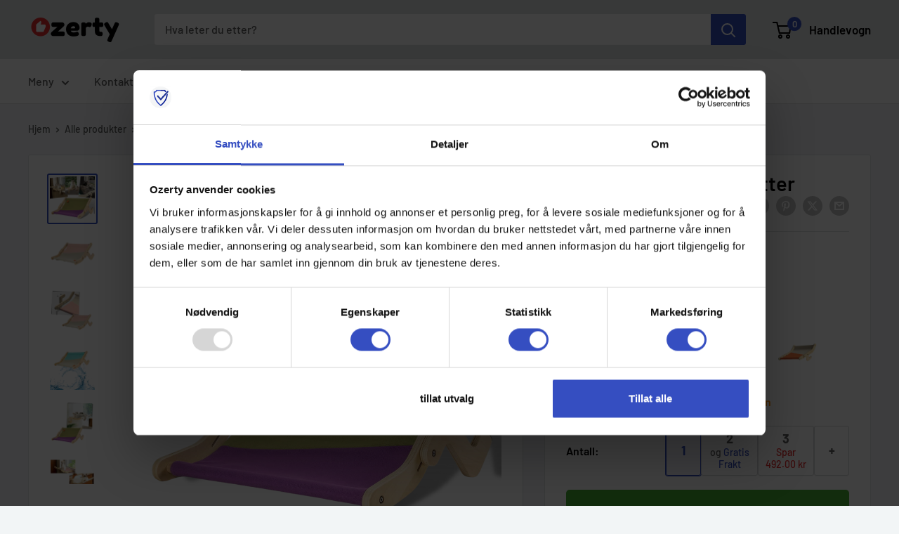

--- FILE ---
content_type: text/html; charset=utf-8
request_url: https://ozerty-norge.com/products/hengende-seng-for-katt-robust-vindus-hengekoye-katt-vindushengekoye-i-tre-for-katter
body_size: 66080
content:


<!doctype html>

<html class="no-js" lang="nb">
  <head>
    <meta charset="utf-8">
    <meta name="viewport" content="width=device-width, initial-scale=1.0, height=device-height, minimum-scale=1.0, maximum-scale=1.0">
    <meta name="theme-color" content="#354ec1">

    <!-- GMC verification -->
<meta name="google-site-verification" content="9ghuLLbSTWfZlRrlcRYq6VIJRYmx36qdiP9q8X9bmbw" />
<!-- GMC verification -->

<!-- Google Tag Manager -->
<script>(function(w,d,s,l,i){w[l]=w[l]||[];w[l].push({'gtm.start':
new Date().getTime(),event:'gtm.js'});var f=d.getElementsByTagName(s)[0],
j=d.createElement(s),dl=l!='dataLayer'?'&l='+l:'';j.async=true;j.src=
'https://www.googletagmanager.com/gtm.js?id='+i+dl;f.parentNode.insertBefore(j,f);
})(window,document,'script','dataLayer','GTM-MJCJHDH');</script>
<!-- End Google Tag Manager -->


<!-- GTM Data Layer Variables for GA4Event : item_view -->
<script type="text/javascript">
  window.dataLayer = window.dataLayer || [];
  window.appStart = function(){
        
    dataLayer.push({ ecommerce: null });  // Clear the previous ecommerce object.
    window.productPageHandle = function(){
    window.dataLayer.push({
      event: 'gtm_view_item',
      ecommerce:{      
        currency:"NOK",
        value: "635.00",        
        items: [
          {
            item_id: "40963123281999",            
            item_name: "27HANGINGBED-PINK",
            item_brand: "Rolife", 
            item_category: "PET",            
            price: "635.00",             
            item_variant: "27HANGINGBED-PINK",
            google_business_vertical: 'retail',
          },         
        ],
      }
    });
    };
    dataLayer.push({ ecommerce: null });  // Clear the previous ecommerce object.
    window.cartPageHandle = function(){
    window.dataLayer.push({
      event: 'gtm_view_cart',
      ecommerce:{      
        value: "0.0",
        currency: "NOK",
        items: [],
      }
    });
    };
    dataLayer.push({ ecommerce: null });  // Clear the previous ecommerce object.
    window.collectionPageHandle = function(){
    window.dataLayer.push({
      event: 'gtm_view_item_list',
      ecommerce:{      
        item_list_id: "",
        item_list_name: "",
        currency:"NOK",
        items: [],
      }
    });
    };
    dataLayer.push({ ecommerce: null });  // Clear the previous ecommerce object.
    window.searchPageHandle = function(){
    window.dataLayer.push({
      event: 'gtm_view_search_results',
      search_terms: "",      
      ecommerce:{              
        item_list_name: 'search_results',
        currency:"NOK",
        items: [
          ],
      }
    });
    };
  
  productPageHandle()
  
  }
  appStart();
</script>
<!-- GTM Data Layer Variables for GA4Event : item_view -->


<!-- Google Ads Remarketing Tag -->
    
    <!-- CODE SETTINGS START -->
    <!-- CODE SETTINGS START -->
    
    <!-- Please add your Google Ads Audience Source Tag ID -->
    
    
    <!-- Please add your alpha2 code, you can find it here: https://help.shopify.com/en/api/custom-storefronts/storefront-api/reference/enum/countrycode -->
    
    
    <!-- set your product id values are default, product_id, parent_id, sku-->
    
    
    <!-- CODE SETTINGS END -->
    <!-- CODE SETTINGS END -->
    
    <!-- ==================================== -->
    <!-- DO NOT EDIT ANYTHING BELOW THIS LINE -->
    
    <script async src="https://www.googletagmanager.com/gtag/js?id=AW-10806040600"></script><script>
      window.dataLayer = window.dataLayer || [];
      function gtag(){dataLayer.push(arguments);}
      gtag('js', new Date());
      gtag('config', 'AW-10806040600');
    </script>
    
    
    
    <script>
      gtag('event', 'view_item', {
        'send_to': 'AW-10806040600',
      	  'value': 635.00,
    	
        'items': [{
    			'id': '40963123281999',
          'google_business_vertical': 'retail'
        }]
    	
      });
    </script>
<!-- Google Ads Remarketing Tag -->
<title>Hengende seng for katt - Robust vindus hengekøye katt- Vindushengekøye i tre for katter
</title><meta name="description" content="Denne hengekøyen i tre for katter er et utmerket alternativ for kattene dine. De vil være i stand til å sitte komfortabelt på den og se ut av vinduet mens de nyter solskinnet. Heng enkelt opp denne sengen i vinduskarmen eller en annen lignende overflate."><link rel="canonical" href="https://ozerty-norge.com/products/hengende-seng-for-katt-robust-vindus-hengekoye-katt-vindushengekoye-i-tre-for-katter"><link rel="shortcut icon" href="//ozerty-norge.com/cdn/shop/files/favicon_96x96.png?v=1636122407" type="image/png"><link rel="preload" as="style" href="//ozerty-norge.com/cdn/shop/t/11/assets/theme.css?v=176768646353349876701732222217">
    <link rel="preload" as="script" href="//ozerty-norge.com/cdn/shop/t/11/assets/theme.js?v=7291256942827082391732221312">
    <link rel="preconnect" href="https://cdn.shopify.com">
    <link rel="preconnect" href="https://fonts.shopifycdn.com">
    <link rel="dns-prefetch" href="https://productreviews.shopifycdn.com">
    <link rel="dns-prefetch" href="https://ajax.googleapis.com">
    <link rel="dns-prefetch" href="https://maps.googleapis.com">
    <link rel="dns-prefetch" href="https://maps.gstatic.com">

    <meta property="og:type" content="product">
  <meta property="og:title" content="Hengehøye i tre for katter"><meta property="og:image" content="http://ozerty-norge.com/cdn/shop/products/27HANGINGBED.png?v=1668142327">
    <meta property="og:image:secure_url" content="https://ozerty-norge.com/cdn/shop/products/27HANGINGBED.png?v=1668142327">
    <meta property="og:image:width" content="1000">
    <meta property="og:image:height" content="1000"><meta property="product:price:amount" content="635.00">
  <meta property="product:price:currency" content="NOK"><meta property="og:description" content="Denne hengekøyen i tre for katter er et utmerket alternativ for kattene dine. De vil være i stand til å sitte komfortabelt på den og se ut av vinduet mens de nyter solskinnet. Heng enkelt opp denne sengen i vinduskarmen eller en annen lignende overflate."><meta property="og:url" content="https://ozerty-norge.com/products/hengende-seng-for-katt-robust-vindus-hengekoye-katt-vindushengekoye-i-tre-for-katter">
<meta property="og:site_name" content="Ozerty Norge"><meta name="twitter:card" content="summary"><meta name="twitter:title" content="Hengehøye i tre for katter">
  <meta name="twitter:description" content="Perfekt for katter Allsidig installasjon Robust konstruksjon Vaskbar Enkel å installere Sørg for at kattene dine kan nyte sightseeing ut av vinduet på en trygg måte, og at de kan sitte komfortabelt i solen med denne hengekøyen i tre. Perfekt for katter Har du katter? Hvis du har det, vil du legge merke til at de bruker en mye av tiden på å sitte å se ut av vinduene i huset ditt. Dette er normal oppførsel for en katt; de elsker å bruke tid på å se på ting som skjer utenfor. Problemet er imidlertid at deres valg av sted å sitte (vinduet) er veldig usikkert. Når de setter seg i vinduskarmen, er de vanligvis noe ustabile, og det er alltid fare for at en sterk vind kan komme inn og slå dem ned. Selv om du ikke kan hindre">
  <meta name="twitter:image" content="https://ozerty-norge.com/cdn/shop/products/27HANGINGBED_600x600_crop_center.png?v=1668142327">
    <link rel="preload" href="//ozerty-norge.com/cdn/fonts/barlow/barlow_n6.329f582a81f63f125e63c20a5a80ae9477df68e1.woff2" as="font" type="font/woff2" crossorigin><link rel="preload" href="//ozerty-norge.com/cdn/fonts/barlow/barlow_n5.a193a1990790eba0cc5cca569d23799830e90f07.woff2" as="font" type="font/woff2" crossorigin><style>
  @font-face {
  font-family: Barlow;
  font-weight: 600;
  font-style: normal;
  font-display: swap;
  src: url("//ozerty-norge.com/cdn/fonts/barlow/barlow_n6.329f582a81f63f125e63c20a5a80ae9477df68e1.woff2") format("woff2"),
       url("//ozerty-norge.com/cdn/fonts/barlow/barlow_n6.0163402e36247bcb8b02716880d0b39568412e9e.woff") format("woff");
}

  @font-face {
  font-family: Barlow;
  font-weight: 500;
  font-style: normal;
  font-display: swap;
  src: url("//ozerty-norge.com/cdn/fonts/barlow/barlow_n5.a193a1990790eba0cc5cca569d23799830e90f07.woff2") format("woff2"),
       url("//ozerty-norge.com/cdn/fonts/barlow/barlow_n5.ae31c82169b1dc0715609b8cc6a610b917808358.woff") format("woff");
}

@font-face {
  font-family: Barlow;
  font-weight: 600;
  font-style: normal;
  font-display: swap;
  src: url("//ozerty-norge.com/cdn/fonts/barlow/barlow_n6.329f582a81f63f125e63c20a5a80ae9477df68e1.woff2") format("woff2"),
       url("//ozerty-norge.com/cdn/fonts/barlow/barlow_n6.0163402e36247bcb8b02716880d0b39568412e9e.woff") format("woff");
}

@font-face {
  font-family: Barlow;
  font-weight: 600;
  font-style: italic;
  font-display: swap;
  src: url("//ozerty-norge.com/cdn/fonts/barlow/barlow_i6.5a22bd20fb27bad4d7674cc6e666fb9c77d813bb.woff2") format("woff2"),
       url("//ozerty-norge.com/cdn/fonts/barlow/barlow_i6.1c8787fcb59f3add01a87f21b38c7ef797e3b3a1.woff") format("woff");
}


  @font-face {
  font-family: Barlow;
  font-weight: 700;
  font-style: normal;
  font-display: swap;
  src: url("//ozerty-norge.com/cdn/fonts/barlow/barlow_n7.691d1d11f150e857dcbc1c10ef03d825bc378d81.woff2") format("woff2"),
       url("//ozerty-norge.com/cdn/fonts/barlow/barlow_n7.4fdbb1cb7da0e2c2f88492243ffa2b4f91924840.woff") format("woff");
}

  @font-face {
  font-family: Barlow;
  font-weight: 500;
  font-style: italic;
  font-display: swap;
  src: url("//ozerty-norge.com/cdn/fonts/barlow/barlow_i5.714d58286997b65cd479af615cfa9bb0a117a573.woff2") format("woff2"),
       url("//ozerty-norge.com/cdn/fonts/barlow/barlow_i5.0120f77e6447d3b5df4bbec8ad8c2d029d87fb21.woff") format("woff");
}

  @font-face {
  font-family: Barlow;
  font-weight: 700;
  font-style: italic;
  font-display: swap;
  src: url("//ozerty-norge.com/cdn/fonts/barlow/barlow_i7.50e19d6cc2ba5146fa437a5a7443c76d5d730103.woff2") format("woff2"),
       url("//ozerty-norge.com/cdn/fonts/barlow/barlow_i7.47e9f98f1b094d912e6fd631cc3fe93d9f40964f.woff") format("woff");
}


  :root {
    --default-text-font-size : 15px;
    --base-text-font-size    : 16px;
    --heading-font-family    : Barlow, sans-serif;
    --heading-font-weight    : 600;
    --heading-font-style     : normal;
    --text-font-family       : Barlow, sans-serif;
    --text-font-weight       : 500;
    --text-font-style        : normal;
    --text-font-bolder-weight: 600;
    --text-link-decoration   : underline;

    --text-color               : #5b5b5b;
    --text-color-rgb           : 91, 91, 91;
    --heading-color            : #000000;
    --border-color             : #e1e3e4;
    --border-color-rgb         : 225, 227, 228;
    --form-border-color        : #d4d6d8;
    --accent-color             : #354ec1;
    --accent-color-rgb         : 53, 78, 193;
    --link-color               : #354ec1;
    --link-color-hover         : #253685;
    --background               : #f2f5f6;
    --secondary-background     : #ffffff;
    --secondary-background-rgb : 255, 255, 255;
    --accent-background        : rgba(53, 78, 193, 0.08);

    --input-background: #ffffff;

    --error-color       : #e62d2d;
    --error-background  : rgba(230, 45, 45, 0.07);
    --success-color     : #49b034;
    --success-background: rgba(73, 176, 52, 0.11);

    --primary-button-background      : #49b034;
    --primary-button-background-rgb  : 73, 176, 52;
    --primary-button-text-color      : #ffffff;
    --secondary-button-background    : #000000;
    --secondary-button-background-rgb: 0, 0, 0;
    --secondary-button-text-color    : #ffffff;

    --header-background      : #e1e3e4;
    --header-text-color      : #000000;
    --header-light-text-color: #a3afef;
    --header-border-color    : rgba(163, 175, 239, 0.3);
    --header-accent-color    : #354ec1;

    --footer-background-color:    #e1e3e4;
    --footer-heading-text-color:  #000000;
    --footer-body-text-color:     #5b5b5b;
    --footer-body-text-color-rgb: 91, 91, 91;
    --footer-accent-color:        #354ec1;
    --footer-accent-color-rgb:    53, 78, 193;
    --footer-border:              none;
    
    --flickity-arrow-color: #abb1b4;--product-on-sale-accent           : #ffbd00;
    --product-on-sale-accent-rgb       : 255, 189, 0;
    --product-on-sale-color            : #ffffff;
    --product-in-stock-color           : #008a00;
    --product-low-stock-color          : #ff8c00;
    --product-sold-out-color           : #8a9297;
    --product-custom-label-1-background: #008a00;
    --product-custom-label-1-color     : #ffffff;
    --product-custom-label-2-background: #00a500;
    --product-custom-label-2-color     : #ffffff;
    --product-review-star-color        : #ffbd00;

    --mobile-container-gutter : 20px;
    --desktop-container-gutter: 40px;

    /* Shopify related variables */
    --payment-terms-background-color: #f2f5f6;
  }
</style>

<script>
  // IE11 does not have support for CSS variables, so we have to polyfill them
  if (!(((window || {}).CSS || {}).supports && window.CSS.supports('(--a: 0)'))) {
    const script = document.createElement('script');
    script.type = 'text/javascript';
    script.src = 'https://cdn.jsdelivr.net/npm/css-vars-ponyfill@2';
    script.onload = function() {
      cssVars({});
    };

    document.getElementsByTagName('head')[0].appendChild(script);
  }
</script>


    <script>window.performance && window.performance.mark && window.performance.mark('shopify.content_for_header.start');</script><meta id="shopify-digital-wallet" name="shopify-digital-wallet" content="/27027767375/digital_wallets/dialog">
<link rel="alternate" hreflang="x-default" href="https://ozerty-norge.com/products/hengende-seng-for-katt-robust-vindus-hengekoye-katt-vindushengekoye-i-tre-for-katter">
<link rel="alternate" hreflang="en" href="https://ozerty-norge.com/en/products/hengende-seng-for-katt-robust-vindus-hengekoye-katt-vindushengekoye-i-tre-for-katter">
<link rel="alternate" type="application/json+oembed" href="https://ozerty-norge.com/products/hengende-seng-for-katt-robust-vindus-hengekoye-katt-vindushengekoye-i-tre-for-katter.oembed">
<script async="async" src="/checkouts/internal/preloads.js?locale=nb-NO"></script>
<script id="shopify-features" type="application/json">{"accessToken":"e65c9614cdfc4a03e6336e9c7c15af8a","betas":["rich-media-storefront-analytics"],"domain":"ozerty-norge.com","predictiveSearch":true,"shopId":27027767375,"locale":"nb"}</script>
<script>var Shopify = Shopify || {};
Shopify.shop = "ozertyno.myshopify.com";
Shopify.locale = "nb";
Shopify.currency = {"active":"NOK","rate":"1.0"};
Shopify.country = "NO";
Shopify.theme = {"name":"CustomOz 14.2 - Ozerty v2.1","id":131218702415,"schema_name":"Custom Ozerty Norge","schema_version":"2.1","theme_store_id":null,"role":"main"};
Shopify.theme.handle = "null";
Shopify.theme.style = {"id":null,"handle":null};
Shopify.cdnHost = "ozerty-norge.com/cdn";
Shopify.routes = Shopify.routes || {};
Shopify.routes.root = "/";</script>
<script type="module">!function(o){(o.Shopify=o.Shopify||{}).modules=!0}(window);</script>
<script>!function(o){function n(){var o=[];function n(){o.push(Array.prototype.slice.apply(arguments))}return n.q=o,n}var t=o.Shopify=o.Shopify||{};t.loadFeatures=n(),t.autoloadFeatures=n()}(window);</script>
<script id="shop-js-analytics" type="application/json">{"pageType":"product"}</script>
<script defer="defer" async type="module" src="//ozerty-norge.com/cdn/shopifycloud/shop-js/modules/v2/client.init-shop-cart-sync_DSsQmCVh.nb.esm.js"></script>
<script defer="defer" async type="module" src="//ozerty-norge.com/cdn/shopifycloud/shop-js/modules/v2/chunk.common_CVFm4UDO.esm.js"></script>
<script type="module">
  await import("//ozerty-norge.com/cdn/shopifycloud/shop-js/modules/v2/client.init-shop-cart-sync_DSsQmCVh.nb.esm.js");
await import("//ozerty-norge.com/cdn/shopifycloud/shop-js/modules/v2/chunk.common_CVFm4UDO.esm.js");

  window.Shopify.SignInWithShop?.initShopCartSync?.({"fedCMEnabled":true,"windoidEnabled":true});

</script>
<script>(function() {
  var isLoaded = false;
  function asyncLoad() {
    if (isLoaded) return;
    isLoaded = true;
    var urls = ["https:\/\/static.klaviyo.com\/onsite\/js\/klaviyo.js?company_id=YngJbE\u0026shop=ozertyno.myshopify.com","https:\/\/static.klaviyo.com\/onsite\/js\/klaviyo.js?company_id=YngJbE\u0026shop=ozertyno.myshopify.com","https:\/\/app.zipchat.ai\/widget\/zipchat.js?id=pGFIgN9DblwHKhwbGv6Z\u0026shop=ozertyno.myshopify.com","\/\/cdn.shopify.com\/proxy\/6f562aa30c27a62eac52f9b23b55b73b2903a14cd1f398f15f36c80ded94aee5\/api.goaffpro.com\/loader.js?shop=ozertyno.myshopify.com\u0026sp-cache-control=cHVibGljLCBtYXgtYWdlPTkwMA"];
    for (var i = 0; i < urls.length; i++) {
      var s = document.createElement('script');
      s.type = 'text/javascript';
      s.async = true;
      s.src = urls[i];
      var x = document.getElementsByTagName('script')[0];
      x.parentNode.insertBefore(s, x);
    }
  };
  if(window.attachEvent) {
    window.attachEvent('onload', asyncLoad);
  } else {
    window.addEventListener('load', asyncLoad, false);
  }
})();</script>
<script id="__st">var __st={"a":27027767375,"offset":3600,"reqid":"ee185ea1-3abf-4788-ad9b-95eb1d1b123a-1766334209","pageurl":"ozerty-norge.com\/products\/hengende-seng-for-katt-robust-vindus-hengekoye-katt-vindushengekoye-i-tre-for-katter","u":"fe771adf1e1c","p":"product","rtyp":"product","rid":6899284148303};</script>
<script>window.ShopifyPaypalV4VisibilityTracking = true;</script>
<script id="captcha-bootstrap">!function(){'use strict';const t='contact',e='account',n='new_comment',o=[[t,t],['blogs',n],['comments',n],[t,'customer']],c=[[e,'customer_login'],[e,'guest_login'],[e,'recover_customer_password'],[e,'create_customer']],r=t=>t.map((([t,e])=>`form[action*='/${t}']:not([data-nocaptcha='true']) input[name='form_type'][value='${e}']`)).join(','),a=t=>()=>t?[...document.querySelectorAll(t)].map((t=>t.form)):[];function s(){const t=[...o],e=r(t);return a(e)}const i='password',u='form_key',d=['recaptcha-v3-token','g-recaptcha-response','h-captcha-response',i],f=()=>{try{return window.sessionStorage}catch{return}},m='__shopify_v',_=t=>t.elements[u];function p(t,e,n=!1){try{const o=window.sessionStorage,c=JSON.parse(o.getItem(e)),{data:r}=function(t){const{data:e,action:n}=t;return t[m]||n?{data:e,action:n}:{data:t,action:n}}(c);for(const[e,n]of Object.entries(r))t.elements[e]&&(t.elements[e].value=n);n&&o.removeItem(e)}catch(o){console.error('form repopulation failed',{error:o})}}const l='form_type',E='cptcha';function T(t){t.dataset[E]=!0}const w=window,h=w.document,L='Shopify',v='ce_forms',y='captcha';let A=!1;((t,e)=>{const n=(g='f06e6c50-85a8-45c8-87d0-21a2b65856fe',I='https://cdn.shopify.com/shopifycloud/storefront-forms-hcaptcha/ce_storefront_forms_captcha_hcaptcha.v1.5.2.iife.js',D={infoText:'Beskyttet av hCaptcha',privacyText:'Personvern',termsText:'Vilkår'},(t,e,n)=>{const o=w[L][v],c=o.bindForm;if(c)return c(t,g,e,D).then(n);var r;o.q.push([[t,g,e,D],n]),r=I,A||(h.body.append(Object.assign(h.createElement('script'),{id:'captcha-provider',async:!0,src:r})),A=!0)});var g,I,D;w[L]=w[L]||{},w[L][v]=w[L][v]||{},w[L][v].q=[],w[L][y]=w[L][y]||{},w[L][y].protect=function(t,e){n(t,void 0,e),T(t)},Object.freeze(w[L][y]),function(t,e,n,w,h,L){const[v,y,A,g]=function(t,e,n){const i=e?o:[],u=t?c:[],d=[...i,...u],f=r(d),m=r(i),_=r(d.filter((([t,e])=>n.includes(e))));return[a(f),a(m),a(_),s()]}(w,h,L),I=t=>{const e=t.target;return e instanceof HTMLFormElement?e:e&&e.form},D=t=>v().includes(t);t.addEventListener('submit',(t=>{const e=I(t);if(!e)return;const n=D(e)&&!e.dataset.hcaptchaBound&&!e.dataset.recaptchaBound,o=_(e),c=g().includes(e)&&(!o||!o.value);(n||c)&&t.preventDefault(),c&&!n&&(function(t){try{if(!f())return;!function(t){const e=f();if(!e)return;const n=_(t);if(!n)return;const o=n.value;o&&e.removeItem(o)}(t);const e=Array.from(Array(32),(()=>Math.random().toString(36)[2])).join('');!function(t,e){_(t)||t.append(Object.assign(document.createElement('input'),{type:'hidden',name:u})),t.elements[u].value=e}(t,e),function(t,e){const n=f();if(!n)return;const o=[...t.querySelectorAll(`input[type='${i}']`)].map((({name:t})=>t)),c=[...d,...o],r={};for(const[a,s]of new FormData(t).entries())c.includes(a)||(r[a]=s);n.setItem(e,JSON.stringify({[m]:1,action:t.action,data:r}))}(t,e)}catch(e){console.error('failed to persist form',e)}}(e),e.submit())}));const S=(t,e)=>{t&&!t.dataset[E]&&(n(t,e.some((e=>e===t))),T(t))};for(const o of['focusin','change'])t.addEventListener(o,(t=>{const e=I(t);D(e)&&S(e,y())}));const B=e.get('form_key'),M=e.get(l),P=B&&M;t.addEventListener('DOMContentLoaded',(()=>{const t=y();if(P)for(const e of t)e.elements[l].value===M&&p(e,B);[...new Set([...A(),...v().filter((t=>'true'===t.dataset.shopifyCaptcha))])].forEach((e=>S(e,t)))}))}(h,new URLSearchParams(w.location.search),n,t,e,['guest_login'])})(!0,!0)}();</script>
<script integrity="sha256-4kQ18oKyAcykRKYeNunJcIwy7WH5gtpwJnB7kiuLZ1E=" data-source-attribution="shopify.loadfeatures" defer="defer" src="//ozerty-norge.com/cdn/shopifycloud/storefront/assets/storefront/load_feature-a0a9edcb.js" crossorigin="anonymous"></script>
<script data-source-attribution="shopify.dynamic_checkout.dynamic.init">var Shopify=Shopify||{};Shopify.PaymentButton=Shopify.PaymentButton||{isStorefrontPortableWallets:!0,init:function(){window.Shopify.PaymentButton.init=function(){};var t=document.createElement("script");t.src="https://ozerty-norge.com/cdn/shopifycloud/portable-wallets/latest/portable-wallets.nb.js",t.type="module",document.head.appendChild(t)}};
</script>
<script data-source-attribution="shopify.dynamic_checkout.buyer_consent">
  function portableWalletsHideBuyerConsent(e){var t=document.getElementById("shopify-buyer-consent"),n=document.getElementById("shopify-subscription-policy-button");t&&n&&(t.classList.add("hidden"),t.setAttribute("aria-hidden","true"),n.removeEventListener("click",e))}function portableWalletsShowBuyerConsent(e){var t=document.getElementById("shopify-buyer-consent"),n=document.getElementById("shopify-subscription-policy-button");t&&n&&(t.classList.remove("hidden"),t.removeAttribute("aria-hidden"),n.addEventListener("click",e))}window.Shopify?.PaymentButton&&(window.Shopify.PaymentButton.hideBuyerConsent=portableWalletsHideBuyerConsent,window.Shopify.PaymentButton.showBuyerConsent=portableWalletsShowBuyerConsent);
</script>
<script data-source-attribution="shopify.dynamic_checkout.cart.bootstrap">document.addEventListener("DOMContentLoaded",(function(){function t(){return document.querySelector("shopify-accelerated-checkout-cart, shopify-accelerated-checkout")}if(t())Shopify.PaymentButton.init();else{new MutationObserver((function(e,n){t()&&(Shopify.PaymentButton.init(),n.disconnect())})).observe(document.body,{childList:!0,subtree:!0})}}));
</script>

<script>window.performance && window.performance.mark && window.performance.mark('shopify.content_for_header.end');</script>

    <link rel="stylesheet" href="//ozerty-norge.com/cdn/shop/t/11/assets/theme.css?v=176768646353349876701732222217">

    
  <script type="application/ld+json">
  {
    "@context": "https://schema.org",
    "@type": "Product",
    
    "offers": [
      
{
            "@type": "Offer",
            "name": "Rosa",
            "availability":"https://schema.org/InStock",
            "price": "635.00",
            "priceCurrency": "NOK",
            "priceValidUntil": "2025-12-31",
            "sku": 40963123281999,
            "url": "/products/hengende-seng-for-katt-robust-vindus-hengekoye-katt-vindushengekoye-i-tre-for-katter/products/hengende-seng-for-katt-robust-vindus-hengekoye-katt-vindushengekoye-i-tre-for-katter?variant=40963123281999",
            "shippingDetails": {
              "@type": "OfferShippingDetails",
              "shippingRate": {
                "@type": "MonetaryAmount",
                "value": 0.00,
                "currency": "NOK"
              },
              "shippingDestination": [
                {
                  "@type": "DefinedRegion",
                  "addressCountry": "NO"
                },
                {
                  "@type": "DefinedRegion",
                  "addressCountry": "AE"
                }
              ],
              "deliveryTime": {
                "@type": "ShippingDeliveryTime",
                "handlingTime": {
                  "@type": "QuantitativeValue",
                  "minValue": 1,
                  "maxValue": 6,
                  "unitCode": "DAY"
                },
                "transitTime": {
                  "@type": "QuantitativeValue",
                  "minValue": 3,
                  "maxValue": 7,
                  "unitCode": "DAY"
                }
              }
            },
            "hasMerchantReturnPolicy": {
              "@type": "MerchantReturnPolicy",
              "applicableCountry": "NO",
              "returnPolicyCategory": "https://schema.org/MerchantReturnFiniteReturnWindow",
              "merchantReturnDays": 30,
              "returnMethod": "https://schema.org/ReturnByMail",
              "returnFees": "https://schema.org/FreeReturn"
            }
          },
{
            "@type": "Offer",
            "name": "Gul",
            "availability":"https://schema.org/InStock",
            "price": "635.00",
            "priceCurrency": "NOK",
            "priceValidUntil": "2025-12-31",
            "sku": 40963123314767,
            "url": "/products/hengende-seng-for-katt-robust-vindus-hengekoye-katt-vindushengekoye-i-tre-for-katter/products/hengende-seng-for-katt-robust-vindus-hengekoye-katt-vindushengekoye-i-tre-for-katter?variant=40963123314767",
            "shippingDetails": {
              "@type": "OfferShippingDetails",
              "shippingRate": {
                "@type": "MonetaryAmount",
                "value": 0.00,
                "currency": "NOK"
              },
              "shippingDestination": [
                {
                  "@type": "DefinedRegion",
                  "addressCountry": "NO"
                },
                {
                  "@type": "DefinedRegion",
                  "addressCountry": "AE"
                }
              ],
              "deliveryTime": {
                "@type": "ShippingDeliveryTime",
                "handlingTime": {
                  "@type": "QuantitativeValue",
                  "minValue": 1,
                  "maxValue": 6,
                  "unitCode": "DAY"
                },
                "transitTime": {
                  "@type": "QuantitativeValue",
                  "minValue": 3,
                  "maxValue": 7,
                  "unitCode": "DAY"
                }
              }
            },
            "hasMerchantReturnPolicy": {
              "@type": "MerchantReturnPolicy",
              "applicableCountry": "NO",
              "returnPolicyCategory": "https://schema.org/MerchantReturnFiniteReturnWindow",
              "merchantReturnDays": 30,
              "returnMethod": "https://schema.org/ReturnByMail",
              "returnFees": "https://schema.org/FreeReturn"
            }
          },
{
            "@type": "Offer",
            "name": "Blå",
            "availability":"https://schema.org/InStock",
            "price": "635.00",
            "priceCurrency": "NOK",
            "priceValidUntil": "2025-12-31",
            "sku": 40963123347535,
            "url": "/products/hengende-seng-for-katt-robust-vindus-hengekoye-katt-vindushengekoye-i-tre-for-katter/products/hengende-seng-for-katt-robust-vindus-hengekoye-katt-vindushengekoye-i-tre-for-katter?variant=40963123347535",
            "shippingDetails": {
              "@type": "OfferShippingDetails",
              "shippingRate": {
                "@type": "MonetaryAmount",
                "value": 0.00,
                "currency": "NOK"
              },
              "shippingDestination": [
                {
                  "@type": "DefinedRegion",
                  "addressCountry": "NO"
                },
                {
                  "@type": "DefinedRegion",
                  "addressCountry": "AE"
                }
              ],
              "deliveryTime": {
                "@type": "ShippingDeliveryTime",
                "handlingTime": {
                  "@type": "QuantitativeValue",
                  "minValue": 1,
                  "maxValue": 6,
                  "unitCode": "DAY"
                },
                "transitTime": {
                  "@type": "QuantitativeValue",
                  "minValue": 3,
                  "maxValue": 7,
                  "unitCode": "DAY"
                }
              }
            },
            "hasMerchantReturnPolicy": {
              "@type": "MerchantReturnPolicy",
              "applicableCountry": "NO",
              "returnPolicyCategory": "https://schema.org/MerchantReturnFiniteReturnWindow",
              "merchantReturnDays": 30,
              "returnMethod": "https://schema.org/ReturnByMail",
              "returnFees": "https://schema.org/FreeReturn"
            }
          },
{
            "@type": "Offer",
            "name": "Lilla",
            "availability":"https://schema.org/InStock",
            "price": "635.00",
            "priceCurrency": "NOK",
            "priceValidUntil": "2025-12-31",
            "sku": 40963123380303,
            "url": "/products/hengende-seng-for-katt-robust-vindus-hengekoye-katt-vindushengekoye-i-tre-for-katter/products/hengende-seng-for-katt-robust-vindus-hengekoye-katt-vindushengekoye-i-tre-for-katter?variant=40963123380303",
            "shippingDetails": {
              "@type": "OfferShippingDetails",
              "shippingRate": {
                "@type": "MonetaryAmount",
                "value": 0.00,
                "currency": "NOK"
              },
              "shippingDestination": [
                {
                  "@type": "DefinedRegion",
                  "addressCountry": "NO"
                },
                {
                  "@type": "DefinedRegion",
                  "addressCountry": "AE"
                }
              ],
              "deliveryTime": {
                "@type": "ShippingDeliveryTime",
                "handlingTime": {
                  "@type": "QuantitativeValue",
                  "minValue": 1,
                  "maxValue": 6,
                  "unitCode": "DAY"
                },
                "transitTime": {
                  "@type": "QuantitativeValue",
                  "minValue": 3,
                  "maxValue": 7,
                  "unitCode": "DAY"
                }
              }
            },
            "hasMerchantReturnPolicy": {
              "@type": "MerchantReturnPolicy",
              "applicableCountry": "NO",
              "returnPolicyCategory": "https://schema.org/MerchantReturnFiniteReturnWindow",
              "merchantReturnDays": 30,
              "returnMethod": "https://schema.org/ReturnByMail",
              "returnFees": "https://schema.org/FreeReturn"
            }
          },
{
            "@type": "Offer",
            "name": "Oransje",
            "availability":"https://schema.org/InStock",
            "price": "635.00",
            "priceCurrency": "NOK",
            "priceValidUntil": "2025-12-31",
            "sku": 40963123413071,
            "url": "/products/hengende-seng-for-katt-robust-vindus-hengekoye-katt-vindushengekoye-i-tre-for-katter/products/hengende-seng-for-katt-robust-vindus-hengekoye-katt-vindushengekoye-i-tre-for-katter?variant=40963123413071",
            "shippingDetails": {
              "@type": "OfferShippingDetails",
              "shippingRate": {
                "@type": "MonetaryAmount",
                "value": 0.00,
                "currency": "NOK"
              },
              "shippingDestination": [
                {
                  "@type": "DefinedRegion",
                  "addressCountry": "NO"
                },
                {
                  "@type": "DefinedRegion",
                  "addressCountry": "AE"
                }
              ],
              "deliveryTime": {
                "@type": "ShippingDeliveryTime",
                "handlingTime": {
                  "@type": "QuantitativeValue",
                  "minValue": 1,
                  "maxValue": 6,
                  "unitCode": "DAY"
                },
                "transitTime": {
                  "@type": "QuantitativeValue",
                  "minValue": 3,
                  "maxValue": 7,
                  "unitCode": "DAY"
                }
              }
            },
            "hasMerchantReturnPolicy": {
              "@type": "MerchantReturnPolicy",
              "applicableCountry": "NO",
              "returnPolicyCategory": "https://schema.org/MerchantReturnFiniteReturnWindow",
              "merchantReturnDays": 30,
              "returnMethod": "https://schema.org/ReturnByMail",
              "returnFees": "https://schema.org/FreeReturn"
            }
          }

    ],"brand": {
      "@type": "Brand",
      "name": "Rolife"
    },
    "name": "Hengehøye i tre for katter",
    "description": "\n\n\n\n\n  \n    \n      \n        \n          \n            \n              \n                \n                  \n\n                    \n                      \n                        Perfekt for katter\n                      \n                      \n                        Allsidig installasjon\n                      \n                      \n                        Robust konstruksjon\n                      \n                      \n                        Vaskbar\n                      \n                      \n                        Enkel å installere\n                      \n                    \n                  \n                \n              \n              \n                \n                  \n                    Sørg for at kattene dine kan nyte sightseeing ut av vinduet på en trygg måte, og at de kan sitte komfortabelt i solen med denne hengekøyen i tre.\n                  \n                \n              \n            \n          \n          \n            \n              \n                \n                  \n                \n              \n            \n          \n        \n      \n    \n    \n      \n        \n          \n            \n              \n                \n                  \n                    Perfekt for katter\n                  \n                \n              \n              \n                \n                  \n                    Har du katter? Hvis du har det, vil du legge merke til at de bruker en mye av tiden på å sitte å se ut av vinduene i huset ditt. Dette er normal oppførsel for en katt; de elsker å bruke tid på å se på ting som skjer utenfor. Problemet er imidlertid at deres valg av sted å sitte (vinduet) er veldig usikkert. Når de setter seg i vinduskarmen, er de vanligvis noe ustabile, og det er alltid fare for at en sterk vind kan komme inn og slå dem ned. Selv om du ikke kan hindre kattene dine fra å klatre opp i vinduet, så kan du gjøre det tryggere for dem. Denne ekstra vinduskarmen i tre er akkurat det du trenger. Når du installerer denne enheten på vinduet ditt, vil katten din være komfortabel. Så du trenger ikke å bekymre deg for sikkerheten deres.\n                  \n                \n              \n              \n                \n                  \n                \n              \n            \n          \n        \n      \n    \n    \n      \n        \n          \n            \n              \n                \n                  \n                    Allsidig installasjon\n                  \n                \n              \n              \n                \n                  \n                    Utover å bare klatre i vinduer, hvis du har katter, vil du vite at de elsker å klatre over ting i hjemmet ditt. Så det er bare fornuftig at i tillegg til å installere en sikkerhetsbenk for dem i vinduet, vil du også gjøre det samme på andre steder i hjemmet de sannsynligvis vil klatre. Dette betyr imidlertid at du må se etter gjenstander du kan bruke for å gjøre disse stedene trygge for kjæledyrene dine. Dette er nettopp det som gjør denne hengekøyen i tre så perfekt. Den har en allsidig design som sikrer at du kan installere den flere steder i hjemmet ditt. Katten din vil elske den nye hengekøyen der den kan sitte i solen og se på hva som skjer!\n                  \n                \n              \n              \n                \n                  \n                \n              \n            \n          \n        \n      \n    \n    \n      \n        \n          \n            \n              \n                \n                  \n                    Robust konstruksjon\n                  \n                \n              \n              \n                \n                  \n                    En ting du alltid bør vurdere når du leter etter en gjenstans om katten din kan sitte på, er hvor solid den er. Dette er fordi dette i utgangspunktet er det som vil avgjøre hvor trygg katten din vil være når den bruke den. Du vil være sikker på at det du velger er sterkt nok til å støtte kattens vekt uten noen som helst problemer. Det er nettopp derfor du bør velge denne. Denne hengekøyen i tre har en veldig solid konstruksjon som sikrer at den vil være perfekt for deg. Takket være kvalitetskonstruksjonen kan den komfortabelt støtte opptil 40 pounds i vekt. Dette er mer enn nok vektkapasitet for mer enn én katt. Så de vil ikke være i fare for å falle.\n                  \n                \n              \n              \n                \n                  \n                \n              \n            \n          \n        \n      \n    \n    \n      \n        \n          \n            \n              \n                \n                  \n                    Vaskbar\n                  \n                \n              \n              \n                \n                  \n                    En annen grunn til at du bør vurdere å skaffe denne hengekøyen i tre til hjemmet ditt, er at den er vaskbar. Dette er perfekt fordi, i motsetning til andre alternativer, vil du alltid kunne ta av canvasen og vaske det når det blir skittent.\n                  \n                \n              \n              \n                \n                  \n                \n              \n            \n          \n        \n      \n    \n    \n      \n        \n          \n            \n              \n                \n                  \n                    Enkel å installere\n                  \n                \n              \n              \n                \n                  \n                    I tillegg til å være vaskbar og ha en ganske solid konstruksjon, er denne kattehengekøyen i tre også veldig enkel å installere. den er så enkel å installere at du kan montere den i løpet av fem minutter. Så du trenger ikke ansette en profesjonell for å gjøre installasjonen for deg. Det sparer deg også for plass! Du trenger ikke kjøpe et kattestativ som sitter på gulvet. Den henger pent i vinduskarmen eller et annet lignende møbel.\n                  \n                \n              \n              \n                \n                  \n                \n              \n            \n          \n        \n      \n    \n    \n      \n        \n          \n            \n              \n                \n                  \n                    Tekniske egenskaper :\n                  \n                \n              \n              \n                \n                  \n                    \nFarge: Rosa, gul, blå, lilla, oransje\n                    Størrelse: 47 x 40 x 22 cm (18,5 x 15,5 x 8,5 tommer)\n                    Vektkapasitet: Opp til 40lbs\n                    Materiale: Tre og canvas\n\n                  \n\n\n                \n              \n              \n                \n                  \n                \n              \n            \n          \n        \n      \n    \n    \n      \n        \n          \n            \n              \n                \n                  \n                    Inkludert :\n                  \n                \n              \n              \n                \n                  \n                    1 x hengende katteseng\n                    \n                    \n                    \n                    \n                    \n                  \n                \n              \n              \n                \n                  \n                \n              \n            \n          \n        \n      \n    \n  \n\n",
    "category": "Katteutstyr",
    "url": "/products/hengende-seng-for-katt-robust-vindus-hengekoye-katt-vindushengekoye-i-tre-for-katter",
    "sku": 40963123281999,
    "image": {
      "@type": "ImageObject",
      "url": "https://ozerty-norge.com/cdn/shop/products/27HANGINGBED.png?v=1668142327&width=1024",
      "image": "https://ozerty-norge.com/cdn/shop/products/27HANGINGBED.png?v=1668142327&width=1024",
      "name": "Hengehøye i tre for katter - Ozerty",
      "width": "1024",
      "height": "1024"
    }
  }
  </script>



  <script type="application/ld+json">
  {
    "@context": "https://schema.org",
    "@type": "BreadcrumbList",
  "itemListElement": [{
      "@type": "ListItem",
      "position": 1,
      "name": "Hjem",
      "item": "https://ozerty-norge.com"
    },{
          "@type": "ListItem",
          "position": 2,
          "name": "Hengehøye i tre for katter",
          "item": "https://ozerty-norge.com/products/hengende-seng-for-katt-robust-vindus-hengekoye-katt-vindushengekoye-i-tre-for-katter"
        }]
  }
  </script>



    <script>
      // This allows to expose several variables to the global scope, to be used in scripts
      window.theme = {
        pageType: "product",
        cartCount: 0,
        moneyFormat: "{{amount}} kr",
        moneyWithCurrencyFormat: "{{amount}} NOK",
        currencyCodeEnabled: false,
        showDiscount: true,
        discountMode: "both",
        cartType: "page"
      };

      window.routes = {
        rootUrl: "\/",
        rootUrlWithoutSlash: '',
        cartUrl: "\/cart",
        cartAddUrl: "\/cart\/add",
        cartChangeUrl: "\/cart\/change",
        searchUrl: "\/search",
        productRecommendationsUrl: "\/recommendations\/products"
      };

      window.languages = {
        productRegularPrice: "Ordinær pris",
        productSalePrice: "Salgspris",
        collectionOnSaleLabel: "Spar {{savings}}",
        productFormUnavailable: "Utilgjengelig",
        productFormAddToCart: "LEGG I HANDLEKURV",
        productFormPreOrder: "Legg i handlekurv",
        productFormSoldOut: "Utsolgt",
        productAdded: "Produktet har blitt lagt I din handlekurv",
        productAddedShort: "Lagt til!",
        shippingEstimatorNoResults: "Ingen frakt ble funnet på adressen din.",
        shippingEstimatorOneResult: "Det er én fraktpris for adressen din:",
        shippingEstimatorMultipleResults: "Det er {{count}} fraktpriser for adressen din:",
        shippingEstimatorErrors: "Det er noen feil:"
      };

      document.documentElement.className = document.documentElement.className.replace('no-js', 'js');
    </script><script>const cartItems = []</script>
    <script src="//ozerty-norge.com/cdn/shop/t/11/assets/theme.js?v=7291256942827082391732221312" defer></script>
    <script src="//ozerty-norge.com/cdn/shop/t/11/assets/custom.js?v=89829375319252100961732221312" defer></script><script>
        (function () {
          window.onpageshow = function() {
            // We force re-freshing the cart content onpageshow, as most browsers will serve a cache copy when hitting the
            // back button, which cause staled data
            document.documentElement.dispatchEvent(new CustomEvent('cart:refresh', {
              bubbles: true,
              detail: {scrollToTop: false}
            }));
          };
        })();
      </script><!-- BEGIN app block: shopify://apps/klaviyo-email-marketing-sms/blocks/klaviyo-onsite-embed/2632fe16-c075-4321-a88b-50b567f42507 -->












  <script async src="https://static.klaviyo.com/onsite/js/YngJbE/klaviyo.js?company_id=YngJbE"></script>
  <script>!function(){if(!window.klaviyo){window._klOnsite=window._klOnsite||[];try{window.klaviyo=new Proxy({},{get:function(n,i){return"push"===i?function(){var n;(n=window._klOnsite).push.apply(n,arguments)}:function(){for(var n=arguments.length,o=new Array(n),w=0;w<n;w++)o[w]=arguments[w];var t="function"==typeof o[o.length-1]?o.pop():void 0,e=new Promise((function(n){window._klOnsite.push([i].concat(o,[function(i){t&&t(i),n(i)}]))}));return e}}})}catch(n){window.klaviyo=window.klaviyo||[],window.klaviyo.push=function(){var n;(n=window._klOnsite).push.apply(n,arguments)}}}}();</script>

  
    <script id="viewed_product">
      if (item == null) {
        var _learnq = _learnq || [];

        var MetafieldReviews = null
        var MetafieldYotpoRating = null
        var MetafieldYotpoCount = null
        var MetafieldLooxRating = null
        var MetafieldLooxCount = null
        var okendoProduct = null
        var okendoProductReviewCount = null
        var okendoProductReviewAverageValue = null
        try {
          // The following fields are used for Customer Hub recently viewed in order to add reviews.
          // This information is not part of __kla_viewed. Instead, it is part of __kla_viewed_reviewed_items
          MetafieldReviews = {};
          MetafieldYotpoRating = null
          MetafieldYotpoCount = null
          MetafieldLooxRating = null
          MetafieldLooxCount = null

          okendoProduct = null
          // If the okendo metafield is not legacy, it will error, which then requires the new json formatted data
          if (okendoProduct && 'error' in okendoProduct) {
            okendoProduct = null
          }
          okendoProductReviewCount = okendoProduct ? okendoProduct.reviewCount : null
          okendoProductReviewAverageValue = okendoProduct ? okendoProduct.reviewAverageValue : null
        } catch (error) {
          console.error('Error in Klaviyo onsite reviews tracking:', error);
        }

        var item = {
          Name: "Hengehøye i tre for katter",
          ProductID: 6899284148303,
          Categories: ["Bestselgere","Nyheter","Produkter for Kjæledyr","På salg"],
          ImageURL: "https://ozerty-norge.com/cdn/shop/products/27HANGINGBED_grande.png?v=1668142327",
          URL: "https://ozerty-norge.com/products/hengende-seng-for-katt-robust-vindus-hengekoye-katt-vindushengekoye-i-tre-for-katter",
          Brand: "Rolife",
          Price: "635.00 kr",
          Value: "635.00",
          CompareAtPrice: "799.00 kr"
        };
        _learnq.push(['track', 'Viewed Product', item]);
        _learnq.push(['trackViewedItem', {
          Title: item.Name,
          ItemId: item.ProductID,
          Categories: item.Categories,
          ImageUrl: item.ImageURL,
          Url: item.URL,
          Metadata: {
            Brand: item.Brand,
            Price: item.Price,
            Value: item.Value,
            CompareAtPrice: item.CompareAtPrice
          },
          metafields:{
            reviews: MetafieldReviews,
            yotpo:{
              rating: MetafieldYotpoRating,
              count: MetafieldYotpoCount,
            },
            loox:{
              rating: MetafieldLooxRating,
              count: MetafieldLooxCount,
            },
            okendo: {
              rating: okendoProductReviewAverageValue,
              count: okendoProductReviewCount,
            }
          }
        }]);
      }
    </script>
  




  <script>
    window.klaviyoReviewsProductDesignMode = false
  </script>







<!-- END app block --><!-- BEGIN app block: shopify://apps/judge-me-reviews/blocks/judgeme_core/61ccd3b1-a9f2-4160-9fe9-4fec8413e5d8 --><!-- Start of Judge.me Core -->




<link rel="dns-prefetch" href="https://cdnwidget.judge.me">
<link rel="dns-prefetch" href="https://cdn.judge.me">
<link rel="dns-prefetch" href="https://cdn1.judge.me">
<link rel="dns-prefetch" href="https://api.judge.me">

<script data-cfasync='false' class='jdgm-settings-script'>window.jdgmSettings={"pagination":5,"disable_web_reviews":false,"badge_no_review_text":"Ingen anmeldelser","badge_n_reviews_text":"{{ n }} anmeldelse/vurderinger","badge_star_color":"#ffbd00","hide_badge_preview_if_no_reviews":true,"badge_hide_text":false,"enforce_center_preview_badge":false,"widget_title":"Kundeanmeldelser","widget_open_form_text":"Skrive en omtale","widget_close_form_text":"Avbryt anmeldelse","widget_refresh_page_text":"Oppdater side","widget_summary_text":"Basert på {{ number_of_reviews }} anmeldelse/vurderinger","widget_no_review_text":"Ingen omtaler ennå","widget_name_field_text":"Navn","widget_verified_name_field_text":"Verifisert navn (offentlig)","widget_name_placeholder_text":"Skriv inn navnet ditt (offentlig)","widget_required_field_error_text":"Dette feltet er obligatorisk.","widget_email_field_text":"e-post","widget_verified_email_field_text":"Verifisert e-post (privat, kan ikke redigeres)","widget_email_placeholder_text":"Skriv inn din e-postadresse (privat)","widget_email_field_error_text":"Vennligst skriv inn en gyldig e-post adresse.","widget_rating_field_text":"Vurdering","widget_review_title_field_text":"Gjennomgå tittel","widget_review_title_placeholder_text":"Gi din anmeldelse en tittel","widget_review_body_field_text":"Anmeldelse","widget_review_body_placeholder_text":"Skriv dine kommentarer her","widget_pictures_field_text":"Bilde/Video (valgfritt)","widget_submit_review_text":"Send anmeldelse","widget_submit_verified_review_text":"Send Verifisert Anmeldelse","widget_submit_success_msg_with_auto_publish":"Takk skal du ha! Oppdater siden om noen få øyeblikk for å se gjennomgangen din. Du kan fjerne eller redigere anmeldelsen din ved å logge på \u003ca href='https://judge.me/login' target='_blank' rel='nofollow noopener'\u003eJudge.me\u003c/a\u003e","widget_submit_success_msg_no_auto_publish":"Takk skal du ha! Din anmeldelse vil bli publisert så snart den er godkjent av butikkadministratoren. Du kan fjerne eller redigere anmeldelsen din ved å logge på \u003ca href='https://judge.me/login' target='_blank' rel='nofollow noopener'\u003eJudge.me\u003c/a\u003e","widget_show_default_reviews_out_of_total_text":"Viser {{ n_reviews_shown }} ut av {{ n_reviews }} anmeldelser.","widget_show_all_link_text":"Vis alt","widget_show_less_link_text":"Vis mindre","widget_author_said_text":"{{ reviewer_name }} sa:","widget_days_text":"{{ n }} dager siden","widget_weeks_text":"{{ n }} uke/uker siden","widget_months_text":"{{ n }} måned/måneder siden","widget_years_text":"{{ n }} år/år siden","widget_yesterday_text":"I går","widget_today_text":"I dag","widget_replied_text":"\u003e\u003e {{ shop_name }} svarte:","widget_read_more_text":"Les mer","widget_rating_filter_see_all_text":"Se alle omtaler","widget_sorting_most_recent_text":"Senest","widget_sorting_highest_rating_text":"Høyeste vurdering","widget_sorting_lowest_rating_text":"Laveste vurdering","widget_sorting_with_pictures_text":"Bare bilder","widget_sorting_most_helpful_text":"Mest nyttige","widget_open_question_form_text":"Spør et spørsmål","widget_reviews_subtab_text":"anmeldelser","widget_questions_subtab_text":"spørsmål","widget_question_label_text":"Spørsmål","widget_answer_label_text":"Svar","widget_question_placeholder_text":"Skriv ditt spørsmål her","widget_submit_question_text":"Send spørsmål","widget_question_submit_success_text":"Takk for ditt spørsmål! Vi vil varsle deg og spørsmålet ditt vil bli publisert når det blir besvart.","widget_star_color":"#fbcd0a","verified_badge_text":"verifisert","verified_badge_placement":"left-of-reviewer-name","widget_hide_border":false,"widget_social_share":false,"widget_thumb":false,"widget_review_location_show":false,"widget_location_format":"country_iso_code","all_reviews_include_out_of_store_products":true,"all_reviews_out_of_store_text":"(ute av butikken)","all_reviews_product_name_prefix_text":"handle om","enable_review_pictures":true,"enable_question_anwser":false,"review_date_format":"dd/mm/yy","widget_product_reviews_subtab_text":"Produktanmeldelser","widget_shop_reviews_subtab_text":"Butikkanmeldelser","widget_write_a_store_review_text":"Skriv en butikkanmeldelse","widget_other_languages_heading":"Anmeldelser på andre språk","widget_sorting_pictures_first_text":"Bilder først","floating_tab_button_name":"★ Anmeldelser","floating_tab_title":"La kundene snakke for oss","floating_tab_url":"","floating_tab_url_enabled":false,"all_reviews_text_badge_text":"Kunder vurderer oss {{ shop.metafields.judgeme.all_reviews_rating | round: 1 }}/5 basert på {{ shop.metafields.judgeme.all_reviews_count }} anmeldelser.","all_reviews_text_badge_text_branded_style":"{{ shop.metafields.judgeme.all_reviews_rating | round: 1 }} av 5 stjerner basert på {{ shop.metafields.judgeme.all_reviews_count }} anmeldelser","all_reviews_text_badge_url":"","featured_carousel_title":"La kundene snakke for oss","featured_carousel_count_text":"fra {{ n }} anmeldelser","featured_carousel_url":"","verified_count_badge_url":"","widget_star_use_custom_color":true,"picture_reminder_submit_button":"Last opp bilder","widget_sorting_videos_first_text":"Videoer først","widget_review_pending_text":"I påvente av","remove_microdata_snippet":true,"preview_badge_no_question_text":"Ingen spørsmål","preview_badge_n_question_text":"{{ number_of_questions }} spørsmål/spørsmål","widget_search_bar_placeholder":"Søk anmeldelser","widget_sorting_verified_only_text":"Bekreftet bare","featured_carousel_more_reviews_button_text":"Read more reviews","featured_carousel_view_product_button_text":"Se produktet","all_reviews_page_load_reviews_on":"button_click","all_reviews_page_load_more_text":"Last inn flere anmeldelser","widget_public_name_text":"vises offentlig som","default_reviewer_name_has_non_latin":true,"widget_reviewer_anonymous":"Anonym","medals_widget_title":"Judge.me gjennomgår medaljer","widget_invalid_yt_video_url_error_text":"Ikke en YouTube -videoadresse","widget_max_length_field_error_text":"Angi ikke mer enn {0} tegn.","widget_verified_by_shop_text":"Verifisert av Shop","widget_load_with_code_splitting":true,"widget_ugc_title":"Laget av oss, delt av deg","widget_ugc_subtitle":"Tagg oss for å se bildet ditt på siden vår","widget_ugc_primary_button_text":"Kjøp nå","widget_ugc_secondary_button_text":"Last mer","widget_ugc_reviews_button_text":"Se anmeldelser","widget_summary_average_rating_text":"{{ average_rating }} av 5","widget_media_grid_title":"Kundebilder og videoer","widget_media_grid_see_more_text":"Se mer","widget_verified_by_judgeme_text":"Verifisert av Judge.me","widget_verified_by_judgeme_text_in_store_medals":"Verified by Judge.me","widget_media_field_exceed_quantity_message":"Beklager, vi kan bare godta {{ max_media }} for én anmeldelse.","widget_media_field_exceed_limit_message":"{{ file_name }} er for stor, velg en {{ media_type }} mindre enn {{ size_limit }}MB.","widget_review_submitted_text":"Anmeldelse sendt inn!","widget_question_submitted_text":"Spørsmål sendt!","widget_close_form_text_question":"Avbryt","widget_write_your_answer_here_text":"Skriv svaret ditt her","widget_enabled_branded_link":true,"widget_show_collected_by_judgeme":false,"widget_collected_by_judgeme_text":"samlet av Judge.me","widget_load_more_text":"Last mer","widget_full_review_text":"Full anmeldelse","widget_read_more_reviews_text":"Les flere anmeldelser","widget_read_questions_text":"Les spørsmål","widget_questions_and_answers_text":"Spørsmål og svar","widget_verified_by_text":"Verifisert av","widget_number_of_reviews_text":"{{ number_of_reviews }} anmeldelser","widget_back_button_text":"Tilbake","widget_next_button_text":"Neste","widget_custom_forms_filter_button":"Filters","custom_forms_style":"vertical","how_reviews_are_collected":"Hvordan indsamles anmeldelser?","widget_gdpr_statement":"hvordan vi bruker opplysningene dine: vi kontakter deg bare om anmeldelsen du har skrevet, og bare hvis det er nødvendig. ved å sende inn en anmeldelse godtar du Judge.me's \u003ca href='https://judge.me/terms' target='_blank' rel='nofollow noopener'\u003evilkår og betingelser\u003c/a\u003e og \u003ca href='https://judge.me/privacy' target='_blank' rel='nofollow noopener'\u003epersonvernerklæring\u003c/a\u003e og retningslinjer for \u003ca href='https://judge.me/content-policy' target='_blank' rel='nofollow noopener'\u003einnhold\u003c/a\u003e.","review_snippet_widget_round_border_style":true,"review_snippet_widget_card_color":"#FFFFFF","review_snippet_widget_slider_arrows_background_color":"#FFFFFF","review_snippet_widget_slider_arrows_color":"#000000","review_snippet_widget_star_color":"#339999","preview_badge_collection_page_install_preference":true,"preview_badge_product_page_install_preference":true,"review_widget_best_location":true,"platform":"shopify","branding_url":"https://app.judge.me/reviews/stores/ozerty-norge.com","branding_text":"Drevet av Judge.me","locale":"en","reply_name":"Ozerty Norge","widget_version":"2.1","footer":true,"autopublish":false,"review_dates":true,"enable_custom_form":false,"shop_use_review_site":true,"enable_multi_locales_translations":true,"can_be_branded":false,"reply_name_text":"Ozerty Norge"};</script> <style class='jdgm-settings-style'>.jdgm-xx{left:0}:not(.jdgm-prev-badge__stars)>.jdgm-star{color:#fbcd0a}.jdgm-histogram .jdgm-star.jdgm-star{color:#fbcd0a}.jdgm-preview-badge .jdgm-star.jdgm-star{color:#ffbd00}.jdgm-prev-badge[data-average-rating='0.00']{display:none !important}.jdgm-author-all-initials{display:none !important}.jdgm-author-last-initial{display:none !important}.jdgm-rev-widg__title{visibility:hidden}.jdgm-rev-widg__summary-text{visibility:hidden}.jdgm-prev-badge__text{visibility:hidden}.jdgm-rev__replier:before{content:'Ozerty Norge'}.jdgm-rev__prod-link-prefix:before{content:'handle om'}.jdgm-rev__out-of-store-text:before{content:'(ute av butikken)'}@media only screen and (min-width: 768px){.jdgm-rev__pics .jdgm-rev_all-rev-page-picture-separator,.jdgm-rev__pics .jdgm-rev__product-picture{display:none}}@media only screen and (max-width: 768px){.jdgm-rev__pics .jdgm-rev_all-rev-page-picture-separator,.jdgm-rev__pics .jdgm-rev__product-picture{display:none}}.jdgm-preview-badge[data-template="index"]{display:none !important}.jdgm-verified-count-badget[data-from-snippet="true"]{display:none !important}.jdgm-carousel-wrapper[data-from-snippet="true"]{display:none !important}.jdgm-all-reviews-text[data-from-snippet="true"]{display:none !important}.jdgm-medals-section[data-from-snippet="true"]{display:none !important}.jdgm-ugc-media-wrapper[data-from-snippet="true"]{display:none !important}
</style> <style class='jdgm-settings-style'></style>

  
  
  
  <style class='jdgm-miracle-styles'>
  @-webkit-keyframes jdgm-spin{0%{-webkit-transform:rotate(0deg);-ms-transform:rotate(0deg);transform:rotate(0deg)}100%{-webkit-transform:rotate(359deg);-ms-transform:rotate(359deg);transform:rotate(359deg)}}@keyframes jdgm-spin{0%{-webkit-transform:rotate(0deg);-ms-transform:rotate(0deg);transform:rotate(0deg)}100%{-webkit-transform:rotate(359deg);-ms-transform:rotate(359deg);transform:rotate(359deg)}}@font-face{font-family:'JudgemeStar';src:url("[data-uri]") format("woff");font-weight:normal;font-style:normal}.jdgm-star{font-family:'JudgemeStar';display:inline !important;text-decoration:none !important;padding:0 4px 0 0 !important;margin:0 !important;font-weight:bold;opacity:1;-webkit-font-smoothing:antialiased;-moz-osx-font-smoothing:grayscale}.jdgm-star:hover{opacity:1}.jdgm-star:last-of-type{padding:0 !important}.jdgm-star.jdgm--on:before{content:"\e000"}.jdgm-star.jdgm--off:before{content:"\e001"}.jdgm-star.jdgm--half:before{content:"\e002"}.jdgm-widget *{margin:0;line-height:1.4;-webkit-box-sizing:border-box;-moz-box-sizing:border-box;box-sizing:border-box;-webkit-overflow-scrolling:touch}.jdgm-hidden{display:none !important;visibility:hidden !important}.jdgm-temp-hidden{display:none}.jdgm-spinner{width:40px;height:40px;margin:auto;border-radius:50%;border-top:2px solid #eee;border-right:2px solid #eee;border-bottom:2px solid #eee;border-left:2px solid #ccc;-webkit-animation:jdgm-spin 0.8s infinite linear;animation:jdgm-spin 0.8s infinite linear}.jdgm-prev-badge{display:block !important}

</style>


  
  
   


<script data-cfasync='false' class='jdgm-script'>
!function(e){window.jdgm=window.jdgm||{},jdgm.CDN_HOST="https://cdnwidget.judge.me/",jdgm.API_HOST="https://api.judge.me/",jdgm.CDN_BASE_URL="https://cdn.shopify.com/extensions/019b3697-792e-7226-8331-acb4ce7d04ed/judgeme-extensions-272/assets/",
jdgm.docReady=function(d){(e.attachEvent?"complete"===e.readyState:"loading"!==e.readyState)?
setTimeout(d,0):e.addEventListener("DOMContentLoaded",d)},jdgm.loadCSS=function(d,t,o,a){
!o&&jdgm.loadCSS.requestedUrls.indexOf(d)>=0||(jdgm.loadCSS.requestedUrls.push(d),
(a=e.createElement("link")).rel="stylesheet",a.class="jdgm-stylesheet",a.media="nope!",
a.href=d,a.onload=function(){this.media="all",t&&setTimeout(t)},e.body.appendChild(a))},
jdgm.loadCSS.requestedUrls=[],jdgm.loadJS=function(e,d){var t=new XMLHttpRequest;
t.onreadystatechange=function(){4===t.readyState&&(Function(t.response)(),d&&d(t.response))},
t.open("GET",e),t.send()},jdgm.docReady((function(){(window.jdgmLoadCSS||e.querySelectorAll(
".jdgm-widget, .jdgm-all-reviews-page").length>0)&&(jdgmSettings.widget_load_with_code_splitting?
parseFloat(jdgmSettings.widget_version)>=3?jdgm.loadCSS(jdgm.CDN_HOST+"widget_v3/base.css"):
jdgm.loadCSS(jdgm.CDN_HOST+"widget/base.css"):jdgm.loadCSS(jdgm.CDN_HOST+"shopify_v2.css"),
jdgm.loadJS(jdgm.CDN_HOST+"loa"+"der.js"))}))}(document);
</script>
<noscript><link rel="stylesheet" type="text/css" media="all" href="https://cdnwidget.judge.me/shopify_v2.css"></noscript>

<!-- BEGIN app snippet: theme_fix_tags --><script>
  (function() {
    var jdgmThemeFixes = null;
    if (!jdgmThemeFixes) return;
    var thisThemeFix = jdgmThemeFixes[Shopify.theme.id];
    if (!thisThemeFix) return;

    if (thisThemeFix.html) {
      document.addEventListener("DOMContentLoaded", function() {
        var htmlDiv = document.createElement('div');
        htmlDiv.classList.add('jdgm-theme-fix-html');
        htmlDiv.innerHTML = thisThemeFix.html;
        document.body.append(htmlDiv);
      });
    };

    if (thisThemeFix.css) {
      var styleTag = document.createElement('style');
      styleTag.classList.add('jdgm-theme-fix-style');
      styleTag.innerHTML = thisThemeFix.css;
      document.head.append(styleTag);
    };

    if (thisThemeFix.js) {
      var scriptTag = document.createElement('script');
      scriptTag.classList.add('jdgm-theme-fix-script');
      scriptTag.innerHTML = thisThemeFix.js;
      document.head.append(scriptTag);
    };
  })();
</script>
<!-- END app snippet -->
<!-- End of Judge.me Core -->



<!-- END app block --><script src="https://cdn.shopify.com/extensions/019b3697-792e-7226-8331-acb4ce7d04ed/judgeme-extensions-272/assets/loader.js" type="text/javascript" defer="defer"></script>
<link href="https://monorail-edge.shopifysvc.com" rel="dns-prefetch">
<script>(function(){if ("sendBeacon" in navigator && "performance" in window) {try {var session_token_from_headers = performance.getEntriesByType('navigation')[0].serverTiming.find(x => x.name == '_s').description;} catch {var session_token_from_headers = undefined;}var session_cookie_matches = document.cookie.match(/_shopify_s=([^;]*)/);var session_token_from_cookie = session_cookie_matches && session_cookie_matches.length === 2 ? session_cookie_matches[1] : "";var session_token = session_token_from_headers || session_token_from_cookie || "";function handle_abandonment_event(e) {var entries = performance.getEntries().filter(function(entry) {return /monorail-edge.shopifysvc.com/.test(entry.name);});if (!window.abandonment_tracked && entries.length === 0) {window.abandonment_tracked = true;var currentMs = Date.now();var navigation_start = performance.timing.navigationStart;var payload = {shop_id: 27027767375,url: window.location.href,navigation_start,duration: currentMs - navigation_start,session_token,page_type: "product"};window.navigator.sendBeacon("https://monorail-edge.shopifysvc.com/v1/produce", JSON.stringify({schema_id: "online_store_buyer_site_abandonment/1.1",payload: payload,metadata: {event_created_at_ms: currentMs,event_sent_at_ms: currentMs}}));}}window.addEventListener('pagehide', handle_abandonment_event);}}());</script>
<script id="web-pixels-manager-setup">(function e(e,d,r,n,o){if(void 0===o&&(o={}),!Boolean(null===(a=null===(i=window.Shopify)||void 0===i?void 0:i.analytics)||void 0===a?void 0:a.replayQueue)){var i,a;window.Shopify=window.Shopify||{};var t=window.Shopify;t.analytics=t.analytics||{};var s=t.analytics;s.replayQueue=[],s.publish=function(e,d,r){return s.replayQueue.push([e,d,r]),!0};try{self.performance.mark("wpm:start")}catch(e){}var l=function(){var e={modern:/Edge?\/(1{2}[4-9]|1[2-9]\d|[2-9]\d{2}|\d{4,})\.\d+(\.\d+|)|Firefox\/(1{2}[4-9]|1[2-9]\d|[2-9]\d{2}|\d{4,})\.\d+(\.\d+|)|Chrom(ium|e)\/(9{2}|\d{3,})\.\d+(\.\d+|)|(Maci|X1{2}).+ Version\/(15\.\d+|(1[6-9]|[2-9]\d|\d{3,})\.\d+)([,.]\d+|)( \(\w+\)|)( Mobile\/\w+|) Safari\/|Chrome.+OPR\/(9{2}|\d{3,})\.\d+\.\d+|(CPU[ +]OS|iPhone[ +]OS|CPU[ +]iPhone|CPU IPhone OS|CPU iPad OS)[ +]+(15[._]\d+|(1[6-9]|[2-9]\d|\d{3,})[._]\d+)([._]\d+|)|Android:?[ /-](13[3-9]|1[4-9]\d|[2-9]\d{2}|\d{4,})(\.\d+|)(\.\d+|)|Android.+Firefox\/(13[5-9]|1[4-9]\d|[2-9]\d{2}|\d{4,})\.\d+(\.\d+|)|Android.+Chrom(ium|e)\/(13[3-9]|1[4-9]\d|[2-9]\d{2}|\d{4,})\.\d+(\.\d+|)|SamsungBrowser\/([2-9]\d|\d{3,})\.\d+/,legacy:/Edge?\/(1[6-9]|[2-9]\d|\d{3,})\.\d+(\.\d+|)|Firefox\/(5[4-9]|[6-9]\d|\d{3,})\.\d+(\.\d+|)|Chrom(ium|e)\/(5[1-9]|[6-9]\d|\d{3,})\.\d+(\.\d+|)([\d.]+$|.*Safari\/(?![\d.]+ Edge\/[\d.]+$))|(Maci|X1{2}).+ Version\/(10\.\d+|(1[1-9]|[2-9]\d|\d{3,})\.\d+)([,.]\d+|)( \(\w+\)|)( Mobile\/\w+|) Safari\/|Chrome.+OPR\/(3[89]|[4-9]\d|\d{3,})\.\d+\.\d+|(CPU[ +]OS|iPhone[ +]OS|CPU[ +]iPhone|CPU IPhone OS|CPU iPad OS)[ +]+(10[._]\d+|(1[1-9]|[2-9]\d|\d{3,})[._]\d+)([._]\d+|)|Android:?[ /-](13[3-9]|1[4-9]\d|[2-9]\d{2}|\d{4,})(\.\d+|)(\.\d+|)|Mobile Safari.+OPR\/([89]\d|\d{3,})\.\d+\.\d+|Android.+Firefox\/(13[5-9]|1[4-9]\d|[2-9]\d{2}|\d{4,})\.\d+(\.\d+|)|Android.+Chrom(ium|e)\/(13[3-9]|1[4-9]\d|[2-9]\d{2}|\d{4,})\.\d+(\.\d+|)|Android.+(UC? ?Browser|UCWEB|U3)[ /]?(15\.([5-9]|\d{2,})|(1[6-9]|[2-9]\d|\d{3,})\.\d+)\.\d+|SamsungBrowser\/(5\.\d+|([6-9]|\d{2,})\.\d+)|Android.+MQ{2}Browser\/(14(\.(9|\d{2,})|)|(1[5-9]|[2-9]\d|\d{3,})(\.\d+|))(\.\d+|)|K[Aa][Ii]OS\/(3\.\d+|([4-9]|\d{2,})\.\d+)(\.\d+|)/},d=e.modern,r=e.legacy,n=navigator.userAgent;return n.match(d)?"modern":n.match(r)?"legacy":"unknown"}(),u="modern"===l?"modern":"legacy",c=(null!=n?n:{modern:"",legacy:""})[u],f=function(e){return[e.baseUrl,"/wpm","/b",e.hashVersion,"modern"===e.buildTarget?"m":"l",".js"].join("")}({baseUrl:d,hashVersion:r,buildTarget:u}),m=function(e){var d=e.version,r=e.bundleTarget,n=e.surface,o=e.pageUrl,i=e.monorailEndpoint;return{emit:function(e){var a=e.status,t=e.errorMsg,s=(new Date).getTime(),l=JSON.stringify({metadata:{event_sent_at_ms:s},events:[{schema_id:"web_pixels_manager_load/3.1",payload:{version:d,bundle_target:r,page_url:o,status:a,surface:n,error_msg:t},metadata:{event_created_at_ms:s}}]});if(!i)return console&&console.warn&&console.warn("[Web Pixels Manager] No Monorail endpoint provided, skipping logging."),!1;try{return self.navigator.sendBeacon.bind(self.navigator)(i,l)}catch(e){}var u=new XMLHttpRequest;try{return u.open("POST",i,!0),u.setRequestHeader("Content-Type","text/plain"),u.send(l),!0}catch(e){return console&&console.warn&&console.warn("[Web Pixels Manager] Got an unhandled error while logging to Monorail."),!1}}}}({version:r,bundleTarget:l,surface:e.surface,pageUrl:self.location.href,monorailEndpoint:e.monorailEndpoint});try{o.browserTarget=l,function(e){var d=e.src,r=e.async,n=void 0===r||r,o=e.onload,i=e.onerror,a=e.sri,t=e.scriptDataAttributes,s=void 0===t?{}:t,l=document.createElement("script"),u=document.querySelector("head"),c=document.querySelector("body");if(l.async=n,l.src=d,a&&(l.integrity=a,l.crossOrigin="anonymous"),s)for(var f in s)if(Object.prototype.hasOwnProperty.call(s,f))try{l.dataset[f]=s[f]}catch(e){}if(o&&l.addEventListener("load",o),i&&l.addEventListener("error",i),u)u.appendChild(l);else{if(!c)throw new Error("Did not find a head or body element to append the script");c.appendChild(l)}}({src:f,async:!0,onload:function(){if(!function(){var e,d;return Boolean(null===(d=null===(e=window.Shopify)||void 0===e?void 0:e.analytics)||void 0===d?void 0:d.initialized)}()){var d=window.webPixelsManager.init(e)||void 0;if(d){var r=window.Shopify.analytics;r.replayQueue.forEach((function(e){var r=e[0],n=e[1],o=e[2];d.publishCustomEvent(r,n,o)})),r.replayQueue=[],r.publish=d.publishCustomEvent,r.visitor=d.visitor,r.initialized=!0}}},onerror:function(){return m.emit({status:"failed",errorMsg:"".concat(f," has failed to load")})},sri:function(e){var d=/^sha384-[A-Za-z0-9+/=]+$/;return"string"==typeof e&&d.test(e)}(c)?c:"",scriptDataAttributes:o}),m.emit({status:"loading"})}catch(e){m.emit({status:"failed",errorMsg:(null==e?void 0:e.message)||"Unknown error"})}}})({shopId: 27027767375,storefrontBaseUrl: "https://ozerty-norge.com",extensionsBaseUrl: "https://extensions.shopifycdn.com/cdn/shopifycloud/web-pixels-manager",monorailEndpoint: "https://monorail-edge.shopifysvc.com/unstable/produce_batch",surface: "storefront-renderer",enabledBetaFlags: ["2dca8a86"],webPixelsConfigList: [{"id":"1585086543","configuration":"{\"accountID\":\"YngJbE\",\"webPixelConfig\":\"eyJlbmFibGVBZGRlZFRvQ2FydEV2ZW50cyI6IHRydWV9\"}","eventPayloadVersion":"v1","runtimeContext":"STRICT","scriptVersion":"524f6c1ee37bacdca7657a665bdca589","type":"APP","apiClientId":123074,"privacyPurposes":["ANALYTICS","MARKETING"],"dataSharingAdjustments":{"protectedCustomerApprovalScopes":["read_customer_address","read_customer_email","read_customer_name","read_customer_personal_data","read_customer_phone"]}},{"id":"786694223","configuration":"{\"webPixelName\":\"Judge.me\"}","eventPayloadVersion":"v1","runtimeContext":"STRICT","scriptVersion":"34ad157958823915625854214640f0bf","type":"APP","apiClientId":683015,"privacyPurposes":["ANALYTICS"],"dataSharingAdjustments":{"protectedCustomerApprovalScopes":["read_customer_email","read_customer_name","read_customer_personal_data","read_customer_phone"]}},{"id":"524943439","configuration":"{\"endpoint\":\"https:\\\/\\\/api.parcelpanel.com\",\"debugMode\":\"false\"}","eventPayloadVersion":"v1","runtimeContext":"STRICT","scriptVersion":"f2b9a7bfa08fd9028733e48bf62dd9f1","type":"APP","apiClientId":2681387,"privacyPurposes":["ANALYTICS"],"dataSharingAdjustments":{"protectedCustomerApprovalScopes":["read_customer_address","read_customer_email","read_customer_name","read_customer_personal_data","read_customer_phone"]}},{"id":"511279183","configuration":"{\"shop\":\"ozertyno.myshopify.com\",\"cookie_duration\":\"604800\"}","eventPayloadVersion":"v1","runtimeContext":"STRICT","scriptVersion":"a2e7513c3708f34b1f617d7ce88f9697","type":"APP","apiClientId":2744533,"privacyPurposes":["ANALYTICS","MARKETING"],"dataSharingAdjustments":{"protectedCustomerApprovalScopes":["read_customer_address","read_customer_email","read_customer_name","read_customer_personal_data","read_customer_phone"]}},{"id":"shopify-app-pixel","configuration":"{}","eventPayloadVersion":"v1","runtimeContext":"STRICT","scriptVersion":"0450","apiClientId":"shopify-pixel","type":"APP","privacyPurposes":["ANALYTICS","MARKETING"]},{"id":"shopify-custom-pixel","eventPayloadVersion":"v1","runtimeContext":"LAX","scriptVersion":"0450","apiClientId":"shopify-pixel","type":"CUSTOM","privacyPurposes":["ANALYTICS","MARKETING"]}],isMerchantRequest: false,initData: {"shop":{"name":"Ozerty Norge","paymentSettings":{"currencyCode":"NOK"},"myshopifyDomain":"ozertyno.myshopify.com","countryCode":"AE","storefrontUrl":"https:\/\/ozerty-norge.com"},"customer":null,"cart":null,"checkout":null,"productVariants":[{"price":{"amount":635.0,"currencyCode":"NOK"},"product":{"title":"Hengehøye i tre for katter","vendor":"Rolife","id":"6899284148303","untranslatedTitle":"Hengehøye i tre for katter","url":"\/products\/hengende-seng-for-katt-robust-vindus-hengekoye-katt-vindushengekoye-i-tre-for-katter","type":"Katteutstyr"},"id":"40963123281999","image":{"src":"\/\/ozerty-norge.com\/cdn\/shop\/products\/27HANGINGBED_-_PINK_93e0f7a2-bad7-42a7-af60-d0aab72a4625.png?v=1668142608"},"sku":"27HANGINGBED-PINK","title":"Rosa","untranslatedTitle":"Rosa"},{"price":{"amount":635.0,"currencyCode":"NOK"},"product":{"title":"Hengehøye i tre for katter","vendor":"Rolife","id":"6899284148303","untranslatedTitle":"Hengehøye i tre for katter","url":"\/products\/hengende-seng-for-katt-robust-vindus-hengekoye-katt-vindushengekoye-i-tre-for-katter","type":"Katteutstyr"},"id":"40963123314767","image":{"src":"\/\/ozerty-norge.com\/cdn\/shop\/products\/27HANGINGBED_-_YELLOW_becb6ed7-d3a3-48f2-9231-bb31bfc558d7.png?v=1668142608"},"sku":"27HANGINGBED-YELLOW","title":"Gul","untranslatedTitle":"Gul"},{"price":{"amount":635.0,"currencyCode":"NOK"},"product":{"title":"Hengehøye i tre for katter","vendor":"Rolife","id":"6899284148303","untranslatedTitle":"Hengehøye i tre for katter","url":"\/products\/hengende-seng-for-katt-robust-vindus-hengekoye-katt-vindushengekoye-i-tre-for-katter","type":"Katteutstyr"},"id":"40963123347535","image":{"src":"\/\/ozerty-norge.com\/cdn\/shop\/products\/27HANGINGBED_-_BLUE_69e6f6e1-4f87-4975-9335-641704ec28f6.png?v=1668142608"},"sku":"27HANGINGBED-BLUE","title":"Blå","untranslatedTitle":"Blå"},{"price":{"amount":635.0,"currencyCode":"NOK"},"product":{"title":"Hengehøye i tre for katter","vendor":"Rolife","id":"6899284148303","untranslatedTitle":"Hengehøye i tre for katter","url":"\/products\/hengende-seng-for-katt-robust-vindus-hengekoye-katt-vindushengekoye-i-tre-for-katter","type":"Katteutstyr"},"id":"40963123380303","image":{"src":"\/\/ozerty-norge.com\/cdn\/shop\/products\/27HANGINGBED_-_PURPLE_30e50813-ec78-475e-a9bd-92940184a560.png?v=1668142620"},"sku":"27HANGINGBED-PURPLE","title":"Lilla","untranslatedTitle":"Lilla"},{"price":{"amount":635.0,"currencyCode":"NOK"},"product":{"title":"Hengehøye i tre for katter","vendor":"Rolife","id":"6899284148303","untranslatedTitle":"Hengehøye i tre for katter","url":"\/products\/hengende-seng-for-katt-robust-vindus-hengekoye-katt-vindushengekoye-i-tre-for-katter","type":"Katteutstyr"},"id":"40963123413071","image":{"src":"\/\/ozerty-norge.com\/cdn\/shop\/products\/27HANGINGBED_-_ORANGE_523de9f3-e564-4926-ade1-a543f1b9883a.png?v=1668142631"},"sku":"27HANGINGBED-ORANGE","title":"Oransje","untranslatedTitle":"Oransje"}],"purchasingCompany":null},},"https://ozerty-norge.com/cdn","1e0b1122w61c904dfpc855754am2b403ea2",{"modern":"","legacy":""},{"shopId":"27027767375","storefrontBaseUrl":"https:\/\/ozerty-norge.com","extensionBaseUrl":"https:\/\/extensions.shopifycdn.com\/cdn\/shopifycloud\/web-pixels-manager","surface":"storefront-renderer","enabledBetaFlags":"[\"2dca8a86\"]","isMerchantRequest":"false","hashVersion":"1e0b1122w61c904dfpc855754am2b403ea2","publish":"custom","events":"[[\"page_viewed\",{}],[\"product_viewed\",{\"productVariant\":{\"price\":{\"amount\":635.0,\"currencyCode\":\"NOK\"},\"product\":{\"title\":\"Hengehøye i tre for katter\",\"vendor\":\"Rolife\",\"id\":\"6899284148303\",\"untranslatedTitle\":\"Hengehøye i tre for katter\",\"url\":\"\/products\/hengende-seng-for-katt-robust-vindus-hengekoye-katt-vindushengekoye-i-tre-for-katter\",\"type\":\"Katteutstyr\"},\"id\":\"40963123281999\",\"image\":{\"src\":\"\/\/ozerty-norge.com\/cdn\/shop\/products\/27HANGINGBED_-_PINK_93e0f7a2-bad7-42a7-af60-d0aab72a4625.png?v=1668142608\"},\"sku\":\"27HANGINGBED-PINK\",\"title\":\"Rosa\",\"untranslatedTitle\":\"Rosa\"}}]]"});</script><script>
  window.ShopifyAnalytics = window.ShopifyAnalytics || {};
  window.ShopifyAnalytics.meta = window.ShopifyAnalytics.meta || {};
  window.ShopifyAnalytics.meta.currency = 'NOK';
  var meta = {"product":{"id":6899284148303,"gid":"gid:\/\/shopify\/Product\/6899284148303","vendor":"Rolife","type":"Katteutstyr","variants":[{"id":40963123281999,"price":63500,"name":"Hengehøye i tre for katter - Rosa","public_title":"Rosa","sku":"27HANGINGBED-PINK"},{"id":40963123314767,"price":63500,"name":"Hengehøye i tre for katter - Gul","public_title":"Gul","sku":"27HANGINGBED-YELLOW"},{"id":40963123347535,"price":63500,"name":"Hengehøye i tre for katter - Blå","public_title":"Blå","sku":"27HANGINGBED-BLUE"},{"id":40963123380303,"price":63500,"name":"Hengehøye i tre for katter - Lilla","public_title":"Lilla","sku":"27HANGINGBED-PURPLE"},{"id":40963123413071,"price":63500,"name":"Hengehøye i tre for katter - Oransje","public_title":"Oransje","sku":"27HANGINGBED-ORANGE"}],"remote":false},"page":{"pageType":"product","resourceType":"product","resourceId":6899284148303}};
  for (var attr in meta) {
    window.ShopifyAnalytics.meta[attr] = meta[attr];
  }
</script>
<script class="analytics">
  (function () {
    var customDocumentWrite = function(content) {
      var jquery = null;

      if (window.jQuery) {
        jquery = window.jQuery;
      } else if (window.Checkout && window.Checkout.$) {
        jquery = window.Checkout.$;
      }

      if (jquery) {
        jquery('body').append(content);
      }
    };

    var hasLoggedConversion = function(token) {
      if (token) {
        return document.cookie.indexOf('loggedConversion=' + token) !== -1;
      }
      return false;
    }

    var setCookieIfConversion = function(token) {
      if (token) {
        var twoMonthsFromNow = new Date(Date.now());
        twoMonthsFromNow.setMonth(twoMonthsFromNow.getMonth() + 2);

        document.cookie = 'loggedConversion=' + token + '; expires=' + twoMonthsFromNow;
      }
    }

    var trekkie = window.ShopifyAnalytics.lib = window.trekkie = window.trekkie || [];
    if (trekkie.integrations) {
      return;
    }
    trekkie.methods = [
      'identify',
      'page',
      'ready',
      'track',
      'trackForm',
      'trackLink'
    ];
    trekkie.factory = function(method) {
      return function() {
        var args = Array.prototype.slice.call(arguments);
        args.unshift(method);
        trekkie.push(args);
        return trekkie;
      };
    };
    for (var i = 0; i < trekkie.methods.length; i++) {
      var key = trekkie.methods[i];
      trekkie[key] = trekkie.factory(key);
    }
    trekkie.load = function(config) {
      trekkie.config = config || {};
      trekkie.config.initialDocumentCookie = document.cookie;
      var first = document.getElementsByTagName('script')[0];
      var script = document.createElement('script');
      script.type = 'text/javascript';
      script.onerror = function(e) {
        var scriptFallback = document.createElement('script');
        scriptFallback.type = 'text/javascript';
        scriptFallback.onerror = function(error) {
                var Monorail = {
      produce: function produce(monorailDomain, schemaId, payload) {
        var currentMs = new Date().getTime();
        var event = {
          schema_id: schemaId,
          payload: payload,
          metadata: {
            event_created_at_ms: currentMs,
            event_sent_at_ms: currentMs
          }
        };
        return Monorail.sendRequest("https://" + monorailDomain + "/v1/produce", JSON.stringify(event));
      },
      sendRequest: function sendRequest(endpointUrl, payload) {
        // Try the sendBeacon API
        if (window && window.navigator && typeof window.navigator.sendBeacon === 'function' && typeof window.Blob === 'function' && !Monorail.isIos12()) {
          var blobData = new window.Blob([payload], {
            type: 'text/plain'
          });

          if (window.navigator.sendBeacon(endpointUrl, blobData)) {
            return true;
          } // sendBeacon was not successful

        } // XHR beacon

        var xhr = new XMLHttpRequest();

        try {
          xhr.open('POST', endpointUrl);
          xhr.setRequestHeader('Content-Type', 'text/plain');
          xhr.send(payload);
        } catch (e) {
          console.log(e);
        }

        return false;
      },
      isIos12: function isIos12() {
        return window.navigator.userAgent.lastIndexOf('iPhone; CPU iPhone OS 12_') !== -1 || window.navigator.userAgent.lastIndexOf('iPad; CPU OS 12_') !== -1;
      }
    };
    Monorail.produce('monorail-edge.shopifysvc.com',
      'trekkie_storefront_load_errors/1.1',
      {shop_id: 27027767375,
      theme_id: 131218702415,
      app_name: "storefront",
      context_url: window.location.href,
      source_url: "//ozerty-norge.com/cdn/s/trekkie.storefront.4b0d51228c8d1703f19d66468963c9de55bf59b0.min.js"});

        };
        scriptFallback.async = true;
        scriptFallback.src = '//ozerty-norge.com/cdn/s/trekkie.storefront.4b0d51228c8d1703f19d66468963c9de55bf59b0.min.js';
        first.parentNode.insertBefore(scriptFallback, first);
      };
      script.async = true;
      script.src = '//ozerty-norge.com/cdn/s/trekkie.storefront.4b0d51228c8d1703f19d66468963c9de55bf59b0.min.js';
      first.parentNode.insertBefore(script, first);
    };
    trekkie.load(
      {"Trekkie":{"appName":"storefront","development":false,"defaultAttributes":{"shopId":27027767375,"isMerchantRequest":null,"themeId":131218702415,"themeCityHash":"13009834224587708811","contentLanguage":"nb","currency":"NOK","eventMetadataId":"b6b83d35-873d-41c0-9d09-34a1210a1950"},"isServerSideCookieWritingEnabled":true,"monorailRegion":"shop_domain","enabledBetaFlags":["65f19447"]},"Session Attribution":{},"S2S":{"facebookCapiEnabled":false,"source":"trekkie-storefront-renderer","apiClientId":580111}}
    );

    var loaded = false;
    trekkie.ready(function() {
      if (loaded) return;
      loaded = true;

      window.ShopifyAnalytics.lib = window.trekkie;

      var originalDocumentWrite = document.write;
      document.write = customDocumentWrite;
      try { window.ShopifyAnalytics.merchantGoogleAnalytics.call(this); } catch(error) {};
      document.write = originalDocumentWrite;

      window.ShopifyAnalytics.lib.page(null,{"pageType":"product","resourceType":"product","resourceId":6899284148303,"shopifyEmitted":true});

      var match = window.location.pathname.match(/checkouts\/(.+)\/(thank_you|post_purchase)/)
      var token = match? match[1]: undefined;
      if (!hasLoggedConversion(token)) {
        setCookieIfConversion(token);
        window.ShopifyAnalytics.lib.track("Viewed Product",{"currency":"NOK","variantId":40963123281999,"productId":6899284148303,"productGid":"gid:\/\/shopify\/Product\/6899284148303","name":"Hengehøye i tre for katter - Rosa","price":"635.00","sku":"27HANGINGBED-PINK","brand":"Rolife","variant":"Rosa","category":"Katteutstyr","nonInteraction":true,"remote":false},undefined,undefined,{"shopifyEmitted":true});
      window.ShopifyAnalytics.lib.track("monorail:\/\/trekkie_storefront_viewed_product\/1.1",{"currency":"NOK","variantId":40963123281999,"productId":6899284148303,"productGid":"gid:\/\/shopify\/Product\/6899284148303","name":"Hengehøye i tre for katter - Rosa","price":"635.00","sku":"27HANGINGBED-PINK","brand":"Rolife","variant":"Rosa","category":"Katteutstyr","nonInteraction":true,"remote":false,"referer":"https:\/\/ozerty-norge.com\/products\/hengende-seng-for-katt-robust-vindus-hengekoye-katt-vindushengekoye-i-tre-for-katter"});
      }
    });


        var eventsListenerScript = document.createElement('script');
        eventsListenerScript.async = true;
        eventsListenerScript.src = "//ozerty-norge.com/cdn/shopifycloud/storefront/assets/shop_events_listener-3da45d37.js";
        document.getElementsByTagName('head')[0].appendChild(eventsListenerScript);

})();</script>
<script
  defer
  src="https://ozerty-norge.com/cdn/shopifycloud/perf-kit/shopify-perf-kit-2.1.2.min.js"
  data-application="storefront-renderer"
  data-shop-id="27027767375"
  data-render-region="gcp-us-central1"
  data-page-type="product"
  data-theme-instance-id="131218702415"
  data-theme-name="Custom Ozerty Norge"
  data-theme-version="2.1"
  data-monorail-region="shop_domain"
  data-resource-timing-sampling-rate="10"
  data-shs="true"
  data-shs-beacon="true"
  data-shs-export-with-fetch="true"
  data-shs-logs-sample-rate="1"
  data-shs-beacon-endpoint="https://ozerty-norge.com/api/collect"
></script>
</head>

  <body class="warehouse--v4 features--animate-zoom template-product " data-instant-intensity="viewport"><!-- Google Tag Manager (noscript) -->
<noscript><iframe src="https://www.googletagmanager.com/ns.html?id=GTM-MJCJHDH"
height="0" width="0" style="display:none;visibility:hidden"></iframe></noscript>
<!-- End Google Tag Manager (noscript) -->  
    
    <svg class="visually-hidden">
      <linearGradient id="rating-star-gradient-half">
        <stop offset="50%" stop-color="var(--product-review-star-color)" />
        <stop offset="50%" stop-color="rgba(var(--text-color-rgb), .4)" stop-opacity="0.4" />
      </linearGradient>
    </svg>

    <a href="#main" class="visually-hidden skip-to-content">Hopp til innholdet</a>
    <span class="loading-bar"></span><!-- BEGIN sections: header-group -->
<div id="shopify-section-sections--16419043475535__header" class="shopify-section shopify-section-group-header-group shopify-section__header"><section data-section-id="sections--16419043475535__header" data-section-type="header" data-section-settings='{
  "navigationLayout": "inline",
  "desktopOpenTrigger": "hover",
  "useStickyHeader": true
}'>
  <header class="header header--inline " role="banner">
    <div class="container">
      <div class="header__inner"><nav class="header__mobile-nav hidden-lap-and-up">
            <button class="header__mobile-nav-toggle icon-state touch-area" data-action="toggle-menu" aria-expanded="false" aria-haspopup="true" aria-controls="mobile-menu" aria-label="Åpne meny">
              <span class="icon-state__primary"><svg focusable="false" class="icon icon--hamburger-mobile " viewBox="0 0 20 16" role="presentation">
      <path d="M0 14h20v2H0v-2zM0 0h20v2H0V0zm0 7h20v2H0V7z" fill="currentColor" fill-rule="evenodd"></path>
    </svg></span>
              <span class="icon-state__secondary"><svg focusable="false" class="icon icon--close " viewBox="0 0 19 19" role="presentation">
      <path d="M9.1923882 8.39339828l7.7781745-7.7781746 1.4142136 1.41421357-7.7781746 7.77817459 7.7781746 7.77817456L16.9705627 19l-7.7781745-7.7781746L1.41421356 19 0 17.5857864l7.7781746-7.77817456L0 2.02943725 1.41421356.61522369 9.1923882 8.39339828z" fill="currentColor" fill-rule="evenodd"></path>
    </svg></span>
            </button><div id="mobile-menu" class="mobile-menu" aria-hidden="true"><svg focusable="false" class="icon icon--nav-triangle-borderless " viewBox="0 0 20 9" role="presentation">
      <path d="M.47108938 9c.2694725-.26871321.57077721-.56867841.90388257-.89986354C3.12384116 6.36134886 5.74788116 3.76338565 9.2467995.30653888c.4145057-.4095171 1.0844277-.40860098 1.4977971.00205122L19.4935156 9H.47108938z" fill="#ffffff"></path>
    </svg><div class="mobile-menu__inner">
    <div class="mobile-menu__panel">
      <div class="mobile-menu__section">
        <ul class="mobile-menu__nav" data-type="menu" role="list"><li class="mobile-menu__nav-item"><button class="mobile-menu__nav-link" data-type="menuitem" aria-haspopup="true" aria-expanded="false" aria-controls="mobile-panel-0" data-action="open-panel">Meny<svg focusable="false" class="icon icon--arrow-right " viewBox="0 0 8 12" role="presentation">
      <path stroke="currentColor" stroke-width="2" d="M2 2l4 4-4 4" fill="none" stroke-linecap="square"></path>
    </svg></button></li><li class="mobile-menu__nav-item"><a href="/pages/kontakt-oss" class="mobile-menu__nav-link" data-type="menuitem">Kontakt oss</a></li><li class="mobile-menu__nav-item"><a href="/a/bestillingssporing" class="mobile-menu__nav-link" data-type="menuitem">Spor min bestilling</a></li><li class="mobile-menu__nav-item"><a href="tel:+4780062443" class="mobile-menu__nav-link" data-type="menuitem">800 62 443</a></li><li class="mobile-menu__nav-item"><a href="/pages/om-oss" class="mobile-menu__nav-link" data-type="menuitem">Om oss</a></li><li class="mobile-menu__nav-item"><a href="/pages/kundevurderinger" class="mobile-menu__nav-link" data-type="menuitem">Kundeanmeldelser</a></li></ul>
      </div><div class="mobile-menu__section mobile-menu__section--loose">
          <p class="mobile-menu__section-title heading h5">Trenger du hjelp?</p><div class="mobile-menu__help-wrapper"><svg focusable="false" class="icon icon--bi-phone " viewBox="0 0 24 24" role="presentation">
      <g stroke-width="2" fill="none" fill-rule="evenodd" stroke-linecap="square">
        <path d="M17 15l-3 3-8-8 3-3-5-5-3 3c0 9.941 8.059 18 18 18l3-3-5-5z" stroke="#000000"></path>
        <path d="M14 1c4.971 0 9 4.029 9 9m-9-5c2.761 0 5 2.239 5 5" stroke="#354ec1"></path>
      </g>
    </svg><span>Ring oss 800 62 443</span>
            </div><div class="mobile-menu__help-wrapper"><svg focusable="false" class="icon icon--bi-email " viewBox="0 0 22 22" role="presentation">
      <g fill="none" fill-rule="evenodd">
        <path stroke="#354ec1" d="M.916667 10.08333367l3.66666667-2.65833334v4.65849997zm20.1666667 0L17.416667 7.42500033v4.65849997z"></path>
        <path stroke="#000000" stroke-width="2" d="M4.58333367 7.42500033L.916667 10.08333367V21.0833337h20.1666667V10.08333367L17.416667 7.42500033"></path>
        <path stroke="#000000" stroke-width="2" d="M4.58333367 12.1000003V.916667H17.416667v11.1833333m-16.5-2.01666663L21.0833337 21.0833337m0-11.00000003L11.0000003 15.5833337"></path>
        <path d="M8.25000033 5.50000033h5.49999997M8.25000033 9.166667h5.49999997" stroke="#354ec1" stroke-width="2" stroke-linecap="square"></path>
      </g>
    </svg><a href="mailto:kontakt@ozerty-norge.com">kontakt@ozerty-norge.com</a>
            </div></div><div class="mobile-menu__section mobile-menu__section--loose">
          <p class="mobile-menu__section-title heading h5">Følg oss</p><ul class="social-media__item-list social-media__item-list--stack list--unstyled" role="list">
    <li class="social-media__item social-media__item--facebook">
      <a href="https://www.facebook.com/ozerty/" target="_blank" rel="noopener" aria-label="Følg oss på Facebook"><svg focusable="false" class="icon icon--facebook " viewBox="0 0 30 30">
      <path d="M15 30C6.71572875 30 0 23.2842712 0 15 0 6.71572875 6.71572875 0 15 0c8.2842712 0 15 6.71572875 15 15 0 8.2842712-6.7157288 15-15 15zm3.2142857-17.1429611h-2.1428678v-2.1425646c0-.5852979.8203285-1.07160109 1.0714928-1.07160109h1.071375v-2.1428925h-2.1428678c-2.3564786 0-3.2142536 1.98610393-3.2142536 3.21449359v2.1425646h-1.0714822l.0032143 2.1528011 1.0682679-.0099086v7.499969h3.2142536v-7.499969h2.1428678v-2.1428925z" fill="currentColor" fill-rule="evenodd"></path>
    </svg>Facebook</a>
    </li>

    
<li class="social-media__item social-media__item--pinterest">
      <a href="https://www.pinterest.fr/Ozerty_com/" target="_blank" rel="noopener" aria-label="Følg oss på Pinterest"><svg focusable="false" class="icon icon--pinterest " role="presentation" viewBox="0 0 30 30">
      <path d="M15 30C6.71572875 30 0 23.2842712 0 15 0 6.71572875 6.71572875 0 15 0c8.2842712 0 15 6.71572875 15 15 0 8.2842712-6.7157288 15-15 15zm-.4492946-22.49876954c-.3287968.04238918-.6577148.08477836-.9865116.12714793-.619603.15784625-1.2950238.30765013-1.7959124.60980792-1.3367356.80672832-2.26284291 1.74754848-2.88355361 3.27881599-.1001431.247352-.10374313.4870343-.17702448.7625149-.47574032 1.7840923.36779138 3.6310327 1.39120339 4.2696951.1968419.1231267.6448551.3405257.8093833.0511377.0909873-.1603963.0706852-.3734014.1265202-.5593764.036883-.1231267.1532436-.3547666.1263818-.508219-.0455542-.260514-.316041-.4256572-.4299438-.635367-.230748-.4253041-.2421365-.8027267-.3541701-1.3723228.0084116-.0763633.0168405-.1527266.0253733-.2290899.0340445-.6372108.1384107-1.0968422.3287968-1.5502554.5593198-1.3317775 1.4578212-2.07273488 2.9088231-2.5163011.324591-.09899963 1.2400541-.25867013 1.7200175-.1523539.2867042.05078464.5734084.10156927.8600087.1523539 1.0390064.33760307 1.7953931.9602003 2.2007079 1.9316992.252902.6061594.3275507 1.7651044.1517724 2.5415071-.0833199.3679287-.0705641.6832289-.1770418 1.0168107-.3936666 1.2334841-.9709174 2.3763639-2.2765854 2.6942337-.8613761.2093567-1.5070793-.3321303-1.7200175-.8896824-.0589159-.1545509-.1598205-.4285603-.1011297-.6865243.2277711-1.0010987.5562045-1.8969797.8093661-2.8969995.24115-.9528838-.2166421-1.7048063-.9358863-1.8809146-.8949186-.2192233-1.585328.6350139-1.8211644 1.1943903-.1872881.4442919-.3005678 1.2641823-.1517724 1.8557085.0471811.1874265.2666617.689447.2276672.8640842-.1728187.7731269-.3685356 1.6039823-.5818373 2.3635745-.2219729.7906632-.3415527 1.5999416-.5564641 2.3639276-.098793.3507651-.0955738.7263439-.1770244 1.092821v.5337977c-.0739045.3379758-.0194367.9375444.0505042 1.2703809.0449484.2137505-.0261175.4786388.0758948.6357396.0020943.1140055.0159752.1388388.0506254.2031582.3168026-.0095136.7526829-.8673992.9106342-1.118027.3008274-.477913.5797431-.990879.8093833-1.5506281.2069844-.5042174.2391769-1.0621226.4046917-1.60104.1195798-.3894861.2889369-.843272.328918-1.2707535h.0252521c.065614.2342095.3033024.403727.4805692.5334446.5563429.4077482 1.5137774.7873678 2.5547742.5337977 1.1769151-.2868184 2.1141687-.8571599 2.7317812-1.702982.4549537-.6225776.7983583-1.3445472 1.0624066-2.1600633.1297394-.4011574.156982-.8454494.2529193-1.2711066.2405269-1.0661438-.0797199-2.3511383-.3794396-3.0497261-.9078995-2.11694836-2.8374975-3.32410832-5.918897-3.27881604z" fill="currentColor" fill-rule="evenodd"></path>
    </svg>Pinterest</a>
    </li>

    
<li class="social-media__item social-media__item--youtube">
      <a href="https://www.youtube.com/@ozerty_com" target="_blank" rel="noopener" aria-label="Følg oss på YouTube"><svg focusable="false" class="icon icon--youtube " role="presentation" viewBox="0 0 30 30">
      <path d="M15 30c8.2842712 0 15-6.7157288 15-15 0-8.28427125-6.7157288-15-15-15C6.71572875 0 0 6.71572875 0 15c0 8.2842712 6.71572875 15 15 15zm7.6656364-18.7823145C23 12.443121 23 15 23 15s0 2.5567903-.3343636 3.7824032c-.184.6760565-.7260909 1.208492-1.4145455 1.3892823C20.0033636 20.5 15 20.5 15 20.5s-5.00336364 0-6.25109091-.3283145c-.68836364-.1807903-1.23054545-.7132258-1.41454545-1.3892823C7 17.5567903 7 15 7 15s0-2.556879.33436364-3.7823145c.184-.6761452.72618181-1.2085807 1.41454545-1.38928227C9.99663636 9.5 15 9.5 15 9.5s5.0033636 0 6.2510909.32840323c.6884546.18070157 1.2305455.71313707 1.4145455 1.38928227zm-9.302 6.103758l4.1818181-2.3213548-4.1818181-2.3215322v4.642887z" fill="currentColor" fill-rule="evenodd"></path>
    </svg>YouTube</a>
    </li>

    
<li class="social-media__item social-media__item--linkedin">
      <a href="https://www.linkedin.com/company/mojofz-llc" target="_blank" rel="noopener" aria-label="Følg oss på LinkedIn"><svg focusable="false" class="icon icon--linkedin " role="presentation" viewBox="0 0 30 30">
      <path d="M15 30C6.71572875 30 0 23.2842712 0 15 0 6.71572875 6.71572875 0 15 0c8.2842712 0 15 6.71572875 15 15 0 8.2842712-6.7157288 15-15 15zM10.2456033 7.5c-.92709386 0-1.67417473.75112475-1.67417473 1.67662742 0 .92604418.74708087 1.67716898 1.67417473 1.67716898.9233098 0 1.6730935-.7511248 1.6730935-1.67716898C11.9186968 8.25112475 11.1689131 7.5 10.2456033 7.5zM8.80063428 21.4285714h2.88885682v-9.3037658H8.80063428v9.3037658zm4.69979822-9.3037658v9.3037658h2.8829104v-4.6015191c0-1.2141468.2292058-2.3898439 1.7309356-2.3898439 1.4811878 0 1.5001081 1.3879832 1.5001081 2.4667435v4.5246195H22.5V16.326122c0-2.5057349-.5400389-4.4320151-3.4618711-4.4320151-1.4044256 0-2.3466556.7711619-2.7315482 1.502791h-.0394623v-1.2720923h-2.7666859z" fill="currentColor" fill-rule="evenodd"></path>
    </svg>LinkedIn</a>
    </li>

    

  </ul></div></div><div id="mobile-panel-0" class="mobile-menu__panel is-nested">
          <div class="mobile-menu__section is-sticky">
            <button class="mobile-menu__back-button" data-action="close-panel"><svg focusable="false" class="icon icon--arrow-left " viewBox="0 0 8 12" role="presentation">
      <path stroke="currentColor" stroke-width="2" d="M6 10L2 6l4-4" fill="none" stroke-linecap="square"></path>
    </svg> Tilbake</button>
          </div>

          <div class="mobile-menu__section"><div class="mobile-menu__nav-list"><div class="mobile-menu__nav-list-item"><button class="mobile-menu__nav-list-toggle text--strong" aria-controls="mobile-list-0" aria-expanded="false" data-action="toggle-collapsible" data-close-siblings="false">Kategorier<svg focusable="false" class="icon icon--arrow-bottom " viewBox="0 0 12 8" role="presentation">
      <path stroke="currentColor" stroke-width="2" d="M10 2L6 6 2 2" fill="none" stroke-linecap="square"></path>
    </svg>
                      </button>

                      <div id="mobile-list-0" class="mobile-menu__nav-collapsible">
                        <div class="mobile-menu__nav-collapsible-content">
                          <ul class="mobile-menu__nav" data-type="menu" role="list"><li class="mobile-menu__nav-item">
                                <a href="/collections/diy-hage" class="mobile-menu__nav-link" data-type="menuitem">DIY - Hage</a>
                              </li><li class="mobile-menu__nav-item">
                                <a href="/collections/garasje" class="mobile-menu__nav-link" data-type="menuitem">Garasje</a>
                              </li><li class="mobile-menu__nav-item">
                                <a href="/collections/helse-velvaere" class="mobile-menu__nav-link" data-type="menuitem">Helse - Velvære</a>
                              </li><li class="mobile-menu__nav-item">
                                <a href="/collections/hjem-dekorasjon" class="mobile-menu__nav-link" data-type="menuitem">Hjem - Dekorasjon</a>
                              </li><li class="mobile-menu__nav-item">
                                <a href="/collections/leker-barn" class="mobile-menu__nav-link" data-type="menuitem">Leker - Barn</a>
                              </li><li class="mobile-menu__nav-item">
                                <a href="/collections/mote-tilbehor" class="mobile-menu__nav-link" data-type="menuitem">Mote - Tilbehør</a>
                              </li><li class="mobile-menu__nav-item">
                                <a href="/collections/skjonnhet-egenpleie" class="mobile-menu__nav-link" data-type="menuitem">Skjønnhet - Egenpleie</a>
                              </li><li class="mobile-menu__nav-item">
                                <a href="/collections/sport-friluftsliv" class="mobile-menu__nav-link" data-type="menuitem">Sport - Friluftsliv</a>
                              </li><li class="mobile-menu__nav-item">
                                <a href="/collections/teknologi-gadget" class="mobile-menu__nav-link" data-type="menuitem">Teknologi - Gadget</a>
                              </li><li class="mobile-menu__nav-item">
                                <a href="/collections/produkter-for-kjaeledyr" class="mobile-menu__nav-link" data-type="menuitem">Dyrehold</a>
                              </li><li class="mobile-menu__nav-item">
                                <a href="/collections/kjokken" class="mobile-menu__nav-link" data-type="menuitem">Kjøkken</a>
                              </li><li class="mobile-menu__nav-item">
                                <a href="/collections/rengjoring" class="mobile-menu__nav-link" data-type="menuitem">Rengjøring</a>
                              </li></ul>
                        </div>
                      </div></div><div class="mobile-menu__nav-list-item"><button class="mobile-menu__nav-list-toggle text--strong" aria-controls="mobile-list-1" aria-expanded="false" data-action="toggle-collapsible" data-close-siblings="false">Samlinger<svg focusable="false" class="icon icon--arrow-bottom " viewBox="0 0 12 8" role="presentation">
      <path stroke="currentColor" stroke-width="2" d="M10 2L6 6 2 2" fill="none" stroke-linecap="square"></path>
    </svg>
                      </button>

                      <div id="mobile-list-1" class="mobile-menu__nav-collapsible">
                        <div class="mobile-menu__nav-collapsible-content">
                          <ul class="mobile-menu__nav" data-type="menu" role="list"><li class="mobile-menu__nav-item">
                                <a href="/collections/bestselgere" class="mobile-menu__nav-link" data-type="menuitem">Bestselgere</a>
                              </li><li class="mobile-menu__nav-item">
                                <a href="/collections/nyheter" class="mobile-menu__nav-link" data-type="menuitem">🎉 Nyheter</a>
                              </li><li class="mobile-menu__nav-item">
                                <a href="/collections/pa-salg" class="mobile-menu__nav-link" data-type="menuitem">På salg</a>
                              </li><li class="mobile-menu__nav-item">
                                <a href="/collections/alle-under-150kr" class="mobile-menu__nav-link" data-type="menuitem">Alle under 150kr</a>
                              </li></ul>
                        </div>
                      </div></div></div>

                  <div class="mobile-menu__promo-item">
                    <a href="/pages/om-oss" class="mobile-menu__promo">
                      <div class="mobile-menu__image-wrapper"><img src="//ozerty-norge.com/cdn/shop/files/Office.webp?v=1701112907&amp;width=4032" alt="" srcset="//ozerty-norge.com/cdn/shop/files/Office.webp?v=1701112907&amp;width=300 300w, //ozerty-norge.com/cdn/shop/files/Office.webp?v=1701112907&amp;width=600 600w, //ozerty-norge.com/cdn/shop/files/Office.webp?v=1701112907&amp;width=900 900w" width="4032" height="3024" loading="lazy" sizes="300px"></div>

                      <span class="mobile-menu__image-heading heading">Om oss</span>
                      <p class="mobile-menu__image-text">Bli kjent med oss ved å oppdage vår misjon og visjon</p>
                    </a>
                  </div></div>
        </div><div id="mobile-panel-0-0" class="mobile-menu__panel is-nested">
                <div class="mobile-menu__section is-sticky">
                  <button class="mobile-menu__back-button" data-action="close-panel"><svg focusable="false" class="icon icon--arrow-left " viewBox="0 0 8 12" role="presentation">
      <path stroke="currentColor" stroke-width="2" d="M6 10L2 6l4-4" fill="none" stroke-linecap="square"></path>
    </svg> Tilbake</button>
                </div>

                <div class="mobile-menu__section">
                  <ul class="mobile-menu__nav" data-type="menu" role="list">
                    <li class="mobile-menu__nav-item">
                      <a href="/collections" class="mobile-menu__nav-link text--strong">Kategorier</a>
                    </li><li class="mobile-menu__nav-item">
                        <a href="/collections/diy-hage" class="mobile-menu__nav-link" data-type="menuitem">DIY - Hage</a>
                      </li><li class="mobile-menu__nav-item">
                        <a href="/collections/garasje" class="mobile-menu__nav-link" data-type="menuitem">Garasje</a>
                      </li><li class="mobile-menu__nav-item">
                        <a href="/collections/helse-velvaere" class="mobile-menu__nav-link" data-type="menuitem">Helse - Velvære</a>
                      </li><li class="mobile-menu__nav-item">
                        <a href="/collections/hjem-dekorasjon" class="mobile-menu__nav-link" data-type="menuitem">Hjem - Dekorasjon</a>
                      </li><li class="mobile-menu__nav-item">
                        <a href="/collections/leker-barn" class="mobile-menu__nav-link" data-type="menuitem">Leker - Barn</a>
                      </li><li class="mobile-menu__nav-item">
                        <a href="/collections/mote-tilbehor" class="mobile-menu__nav-link" data-type="menuitem">Mote - Tilbehør</a>
                      </li><li class="mobile-menu__nav-item">
                        <a href="/collections/skjonnhet-egenpleie" class="mobile-menu__nav-link" data-type="menuitem">Skjønnhet - Egenpleie</a>
                      </li><li class="mobile-menu__nav-item">
                        <a href="/collections/sport-friluftsliv" class="mobile-menu__nav-link" data-type="menuitem">Sport - Friluftsliv</a>
                      </li><li class="mobile-menu__nav-item">
                        <a href="/collections/teknologi-gadget" class="mobile-menu__nav-link" data-type="menuitem">Teknologi - Gadget</a>
                      </li><li class="mobile-menu__nav-item">
                        <a href="/collections/produkter-for-kjaeledyr" class="mobile-menu__nav-link" data-type="menuitem">Dyrehold</a>
                      </li><li class="mobile-menu__nav-item">
                        <a href="/collections/kjokken" class="mobile-menu__nav-link" data-type="menuitem">Kjøkken</a>
                      </li><li class="mobile-menu__nav-item">
                        <a href="/collections/rengjoring" class="mobile-menu__nav-link" data-type="menuitem">Rengjøring</a>
                      </li></ul>
                </div>
              </div><div id="mobile-panel-0-1" class="mobile-menu__panel is-nested">
                <div class="mobile-menu__section is-sticky">
                  <button class="mobile-menu__back-button" data-action="close-panel"><svg focusable="false" class="icon icon--arrow-left " viewBox="0 0 8 12" role="presentation">
      <path stroke="currentColor" stroke-width="2" d="M6 10L2 6l4-4" fill="none" stroke-linecap="square"></path>
    </svg> Tilbake</button>
                </div>

                <div class="mobile-menu__section">
                  <ul class="mobile-menu__nav" data-type="menu" role="list">
                    <li class="mobile-menu__nav-item">
                      <a href="/collections" class="mobile-menu__nav-link text--strong">Samlinger</a>
                    </li><li class="mobile-menu__nav-item">
                        <a href="/collections/bestselgere" class="mobile-menu__nav-link" data-type="menuitem">Bestselgere</a>
                      </li><li class="mobile-menu__nav-item">
                        <a href="/collections/nyheter" class="mobile-menu__nav-link" data-type="menuitem">🎉 Nyheter</a>
                      </li><li class="mobile-menu__nav-item">
                        <a href="/collections/pa-salg" class="mobile-menu__nav-link" data-type="menuitem">På salg</a>
                      </li><li class="mobile-menu__nav-item">
                        <a href="/collections/alle-under-150kr" class="mobile-menu__nav-link" data-type="menuitem">Alle under 150kr</a>
                      </li></ul>
                </div>
              </div></div>
</div></nav><div class="header__logo"><a href="/" class="header__logo-link"><span class="visually-hidden">Ozerty Norge</span>
              <img class="header__logo-image"
                   style="max-width: 140px"
                   width="2000"
                   height="500"
                   src="//ozerty-norge.com/cdn/shop/files/logo_optimised_Ozerty_black_140x@2x.png?v=1636124456"
                   alt="Ozerty Norge"></a></div><div class="header__search-bar-wrapper ">
          <form action="/search" method="get" role="search" class="search-bar"><div class="search-bar__top-wrapper">
              <div class="search-bar__top">
                <input type="hidden" name="type" value="product">

                <div class="search-bar__input-wrapper">
                  <input class="search-bar__input" type="text" name="q" autocomplete="off" autocorrect="off" aria-label="Hva leter du etter?" placeholder="Hva leter du etter?">
                  <button type="button" class="search-bar__input-clear hidden-lap-and-up" data-action="clear-input">
                    <span class="visually-hidden">Fjern</span>
                    <svg focusable="false" class="icon icon--close " viewBox="0 0 19 19" role="presentation">
      <path d="M9.1923882 8.39339828l7.7781745-7.7781746 1.4142136 1.41421357-7.7781746 7.77817459 7.7781746 7.77817456L16.9705627 19l-7.7781745-7.7781746L1.41421356 19 0 17.5857864l7.7781746-7.77817456L0 2.02943725 1.41421356.61522369 9.1923882 8.39339828z" fill="currentColor" fill-rule="evenodd"></path>
    </svg>
                  </button>
                </div><button type="submit" class="search-bar__submit" aria-label="Søk"><svg focusable="false" class="icon icon--search " viewBox="0 0 21 21" role="presentation">
      <g stroke-width="2" stroke="currentColor" fill="none" fill-rule="evenodd">
        <path d="M19 19l-5-5" stroke-linecap="square"></path>
        <circle cx="8.5" cy="8.5" r="7.5"></circle>
      </g>
    </svg><svg focusable="false" class="icon icon--search-loader " viewBox="0 0 64 64" role="presentation">
      <path opacity=".4" d="M23.8589104 1.05290547C40.92335108-3.43614731 58.45816642 6.79494359 62.94709453 23.8589104c4.48905278 17.06444068-5.74156424 34.59913135-22.80600493 39.08818413S5.54195825 57.2055303 1.05290547 40.1410896C-3.43602265 23.0771228 6.7944697 5.54195825 23.8589104 1.05290547zM38.6146353 57.1445143c13.8647142-3.64731754 22.17719655-17.89443541 18.529879-31.75914961-3.64743965-13.86517841-17.8944354-22.17719655-31.7591496-18.529879S3.20804604 24.7494569 6.8554857 38.6146353c3.64731753 13.8647142 17.8944354 22.17719655 31.7591496 18.529879z"></path>
      <path d="M1.05290547 40.1410896l5.80258022-1.5264543c3.64731754 13.8647142 17.89443541 22.17719655 31.75914961 18.529879l1.5264543 5.80258023C23.07664892 67.43614731 5.54195825 57.2055303 1.05290547 40.1410896z"></path>
    </svg></button>
              </div>

              <button type="button" class="search-bar__close-button hidden-tablet-and-up" data-action="unfix-search">
                <span class="search-bar__close-text">Lukk</span>
              </button>
            </div>

            <div class="search-bar__inner">
              <div class="search-bar__results" aria-hidden="true">
                <div class="skeleton-container"><div class="search-bar__result-item search-bar__result-item--skeleton">
                      <div class="search-bar__image-container">
                        <div class="aspect-ratio aspect-ratio--square">
                          <div class="skeleton-image"></div>
                        </div>
                      </div>

                      <div class="search-bar__item-info">
                        <div class="skeleton-paragraph">
                          <div class="skeleton-text"></div>
                          <div class="skeleton-text"></div>
                        </div>
                      </div>
                    </div><div class="search-bar__result-item search-bar__result-item--skeleton">
                      <div class="search-bar__image-container">
                        <div class="aspect-ratio aspect-ratio--square">
                          <div class="skeleton-image"></div>
                        </div>
                      </div>

                      <div class="search-bar__item-info">
                        <div class="skeleton-paragraph">
                          <div class="skeleton-text"></div>
                          <div class="skeleton-text"></div>
                        </div>
                      </div>
                    </div><div class="search-bar__result-item search-bar__result-item--skeleton">
                      <div class="search-bar__image-container">
                        <div class="aspect-ratio aspect-ratio--square">
                          <div class="skeleton-image"></div>
                        </div>
                      </div>

                      <div class="search-bar__item-info">
                        <div class="skeleton-paragraph">
                          <div class="skeleton-text"></div>
                          <div class="skeleton-text"></div>
                        </div>
                      </div>
                    </div></div>

                <div class="search-bar__results-inner"></div>
              </div><div class="search-bar__menu-wrapper" aria-hidden="true"><p class="search-bar__menu-title heading">Kategorier</p><ul class="search-bar__menu-linklist list--unstyled" role="list"><li>
                        <a href="/collections/diy-hage" class="search-bar__menu-link">DIY - Hage</a>
                      </li><li>
                        <a href="/collections/produkter-for-kjaeledyr" class="search-bar__menu-link">Dyrehold</a>
                      </li><li>
                        <a href="/collections/garasje" class="search-bar__menu-link">Garasje</a>
                      </li><li>
                        <a href="/collections/helse-velvaere" class="search-bar__menu-link">Helse - Velvære</a>
                      </li><li>
                        <a href="/collections/hjem-dekorasjon" class="search-bar__menu-link">Hjem - Dekorasjon</a>
                      </li><li>
                        <a href="/collections/kjokken" class="search-bar__menu-link">Kjøkken</a>
                      </li><li>
                        <a href="/collections/leker-barn" class="search-bar__menu-link">Leker - Barn</a>
                      </li><li>
                        <a href="/collections/mote-tilbehor" class="search-bar__menu-link">Mote - Tilbehør</a>
                      </li><li>
                        <a href="/collections/rengjoring" class="search-bar__menu-link">Rengjøring</a>
                      </li><li>
                        <a href="/collections/skjonnhet-egenpleie" class="search-bar__menu-link">Skjønnhet - Egenpleie</a>
                      </li><li>
                        <a href="/collections/sport-friluftsliv" class="search-bar__menu-link">Sport - Friluftsliv</a>
                      </li><li>
                        <a href="/collections/teknologi-gadget" class="search-bar__menu-link">Teknologi - Gadget</a>
                      </li></ul>
                </div></div>
          </form>
        </div><div class="header__action-list"><div class="header__action-item hidden-tablet-and-up">
              <a class="header__action-item-link" href="/search" data-action="toggle-search" aria-expanded="false" aria-label="Åpne søk"><svg focusable="false" class="icon icon--search " viewBox="0 0 21 21" role="presentation">
      <g stroke-width="2" stroke="currentColor" fill="none" fill-rule="evenodd">
        <path d="M19 19l-5-5" stroke-linecap="square"></path>
        <circle cx="8.5" cy="8.5" r="7.5"></circle>
      </g>
    </svg></a>
            </div><div class="header__action-item header__action-item--cart">
            <a class="header__action-item-link header__cart-toggle" href="/cart"  data-no-instant>
              <div class="header__action-item-content">
                <div class="header__cart-icon icon-state" aria-expanded="false">
                  <span class="icon-state__primary"><svg focusable="false" class="icon icon--cart " viewBox="0 0 27 24" role="presentation">
      <g transform="translate(0 1)" stroke-width="2" stroke="currentColor" fill="none" fill-rule="evenodd">
        <circle stroke-linecap="square" cx="11" cy="20" r="2"></circle>
        <circle stroke-linecap="square" cx="22" cy="20" r="2"></circle>
        <path d="M7.31 5h18.27l-1.44 10H9.78L6.22 0H0"></path>
      </g>
    </svg><span class="header__cart-count">0</span>
                  </span>

                  <span class="icon-state__secondary"><svg focusable="false" class="icon icon--close " viewBox="0 0 19 19" role="presentation">
      <path d="M9.1923882 8.39339828l7.7781745-7.7781746 1.4142136 1.41421357-7.7781746 7.77817459 7.7781746 7.77817456L16.9705627 19l-7.7781745-7.7781746L1.41421356 19 0 17.5857864l7.7781746-7.77817456L0 2.02943725 1.41421356.61522369 9.1923882 8.39339828z" fill="currentColor" fill-rule="evenodd"></path>
    </svg></span>
                </div>

                <span class="hidden-pocket hidden-lap">Handlevogn </span>
              </div>
            </a></div>
        </div>
      </div>
    </div>
  </header><nav class="nav-bar">
      <div class="nav-bar__inner">
        <div class="container">
          <ul class="nav-bar__linklist list--unstyled" data-type="menu" role="list"><li class="nav-bar__item"><a href="/collections/all" class="nav-bar__link link" data-type="menuitem" aria-expanded="false" aria-controls="desktop-menu-0-1" aria-haspopup="true">Meny<svg focusable="false" class="icon icon--arrow-bottom " viewBox="0 0 12 8" role="presentation">
      <path stroke="currentColor" stroke-width="2" d="M10 2L6 6 2 2" fill="none" stroke-linecap="square"></path>
    </svg><svg focusable="false" class="icon icon--nav-triangle " viewBox="0 0 20 9" role="presentation">
      <g fill="none" fill-rule="evenodd">
        <path d="M.47108938 9c.2694725-.26871321.57077721-.56867841.90388257-.89986354C3.12384116 6.36134886 5.74788116 3.76338565 9.2467995.30653888c.4145057-.4095171 1.0844277-.40860098 1.4977971.00205122L19.4935156 9H.47108938z" fill="#ffffff"></path>
        <path d="M-.00922471 9C1.38887087 7.61849126 4.26661926 4.80337304 8.62402045.5546454c.75993175-.7409708 1.98812015-.7393145 2.74596565.0037073L19.9800494 9h-1.3748787l-7.9226239-7.7676545c-.3789219-.3715101-.9930172-.3723389-1.3729808-.0018557-3.20734177 3.1273507-5.6127118 5.4776841-7.21584193 7.05073579C1.82769633 8.54226204 1.58379521 8.7818599 1.36203986 9H-.00922471z" fill="#e1e3e4"></path>
      </g>
    </svg></a><div id="desktop-menu-0-1" class="mega-menu " data-type="menu" aria-hidden="true" role="list" ><div class="container"><div class="mega-menu__inner mega-menu__inner--center mega-menu__inner--large"><div class="mega-menu__column">
              <a href="/collections" class="mega-menu__title heading">Kategorier</a><ul class="mega-menu__linklist" role="list"><li class="mega-menu__item">
                      <a href="/collections/diy-hage" class="mega-menu__link link">DIY - Hage</a>
                    </li><li class="mega-menu__item">
                      <a href="/collections/garasje" class="mega-menu__link link">Garasje</a>
                    </li><li class="mega-menu__item">
                      <a href="/collections/helse-velvaere" class="mega-menu__link link">Helse - Velvære</a>
                    </li><li class="mega-menu__item">
                      <a href="/collections/hjem-dekorasjon" class="mega-menu__link link">Hjem - Dekorasjon</a>
                    </li><li class="mega-menu__item">
                      <a href="/collections/leker-barn" class="mega-menu__link link">Leker - Barn</a>
                    </li><li class="mega-menu__item">
                      <a href="/collections/mote-tilbehor" class="mega-menu__link link">Mote - Tilbehør</a>
                    </li><li class="mega-menu__item">
                      <a href="/collections/skjonnhet-egenpleie" class="mega-menu__link link">Skjønnhet - Egenpleie</a>
                    </li><li class="mega-menu__item">
                      <a href="/collections/sport-friluftsliv" class="mega-menu__link link">Sport - Friluftsliv</a>
                    </li><li class="mega-menu__item">
                      <a href="/collections/teknologi-gadget" class="mega-menu__link link">Teknologi - Gadget</a>
                    </li><li class="mega-menu__item">
                      <a href="/collections/produkter-for-kjaeledyr" class="mega-menu__link link">Dyrehold</a>
                    </li><li class="mega-menu__item">
                      <a href="/collections/kjokken" class="mega-menu__link link">Kjøkken</a>
                    </li><li class="mega-menu__item">
                      <a href="/collections/rengjoring" class="mega-menu__link link">Rengjøring</a>
                    </li></ul></div><div class="mega-menu__column">
              <a href="/collections" class="mega-menu__title heading">Samlinger</a><ul class="mega-menu__linklist" role="list"><li class="mega-menu__item">
                      <a href="/collections/bestselgere" class="mega-menu__link link">Bestselgere</a>
                    </li><li class="mega-menu__item">
                      <a href="/collections/nyheter" class="mega-menu__link link">🎉 Nyheter</a>
                    </li><li class="mega-menu__item">
                      <a href="/collections/pa-salg" class="mega-menu__link link">På salg</a>
                    </li><li class="mega-menu__item">
                      <a href="/collections/alle-under-150kr" class="mega-menu__link link">Alle under 150kr</a>
                    </li></ul></div><a href="/pages/om-oss" class="mega-menu__promo">
          <div class="mega-menu__image-wrapper"><img src="//ozerty-norge.com/cdn/shop/files/Office.webp?v=1701112907&amp;width=4032" alt="" srcset="//ozerty-norge.com/cdn/shop/files/Office.webp?v=1701112907&amp;width=300 300w, //ozerty-norge.com/cdn/shop/files/Office.webp?v=1701112907&amp;width=600 600w, //ozerty-norge.com/cdn/shop/files/Office.webp?v=1701112907&amp;width=900 900w" width="4032" height="3024" loading="lazy" sizes="300px"></div>

          <span class="mega-menu__image-heading heading h4">Om oss</span>
          <p class="mega-menu__image-text">Bli kjent med oss ved å oppdage vår misjon og visjon</p>
        </a></div></div></div></li><li class="nav-bar__item"><a href="/pages/kontakt-oss" class="nav-bar__link link" data-type="menuitem">Kontakt oss</a></li><li class="nav-bar__item"><a href="/a/bestillingssporing" class="nav-bar__link link" data-type="menuitem">Spor min bestilling</a></li><li class="nav-bar__item"><a href="tel:+4780062443" class="nav-bar__link link" data-type="menuitem">800 62 443</a></li><li class="nav-bar__item"><a href="/pages/om-oss" class="nav-bar__link link" data-type="menuitem">Om oss</a></li><li class="nav-bar__item"><a href="/pages/kundevurderinger" class="nav-bar__link link" data-type="menuitem">Kundeanmeldelser</a></li></ul>
        </div>
      </div>
    </nav></section>

<style>
  :root {
    --header-is-sticky: 1;
    --header-inline-navigation: 1;
  }

  #shopify-section-sections--16419043475535__header {
    position: relative;
    display: flow-root;
    z-index: 5;position: -webkit-sticky;
      position: sticky;
      top: 0;}.header__logo-image {
      max-width: 100px !important;
    }

    @media screen and (min-width: 641px) {
      .header__logo-image {
        max-width: 140px !important;
      }
    }@media screen and (min-width: 1000px) {
      .search-bar.is-expanded .search-bar__top {
        box-shadow: 0 -1px var(--border-color) inset;
      }
    }</style>

<script>
  document.documentElement.style.setProperty('--header-height', document.getElementById('shopify-section-sections--16419043475535__header').clientHeight + 'px');
</script>

</div>
<!-- END sections: header-group --><!-- BEGIN sections: overlay-group -->
<div id="shopify-section-sections--16419044425807__popups" class="shopify-section shopify-section-group-overlay-group"><div data-section-id="sections--16419044425807__popups" data-section-type="popups"></div>

</div>
<!-- END sections: overlay-group --><main id="main" role="main">
      <div id="shopify-section-template--16419046785103__main" class="shopify-section"><section data-section-id="template--16419046785103__main" data-section-type="product" data-section-settings='{
  "showShippingEstimator": false,
  "showQuantitySelector": true,
  "showPaymentButton": false,
  "showInventoryQuantity": true,
  "lowInventoryThreshold": 99,
  "galleryTransitionEffect": "slide",
  "enableImageZoom": true,
  "zoomEffect": "outside",
  "enableVideoLooping": false,
  "productOptions": [&quot;Farge&quot;],
  "enableHistoryState": true,
  "infoOverflowScroll": true,
  "isQuickView": false
}'><div class="container container--flush">
      <div class="page__sub-header">
        <nav aria-label="Brødsmuletekst" class="breadcrumb">
          <ol class="breadcrumb__list" role="list">
            <li class="breadcrumb__item">
              <a class="breadcrumb__link link" href="/">Hjem</a><svg focusable="false" class="icon icon--arrow-right " viewBox="0 0 8 12" role="presentation">
      <path stroke="currentColor" stroke-width="2" d="M2 2l4 4-4 4" fill="none" stroke-linecap="square"></path>
    </svg></li>

            <li class="breadcrumb__item"><a class="breadcrumb__link link" href="/collections/all">Alle produkter</a><svg focusable="false" class="icon icon--arrow-right " viewBox="0 0 8 12" role="presentation">
      <path stroke="currentColor" stroke-width="2" d="M2 2l4 4-4 4" fill="none" stroke-linecap="square"></path>
    </svg></li>

            <li class="breadcrumb__item">
              <span class="breadcrumb__link" aria-current="page">Hengehøye i tre for katter</span>
            </li>
          </ol>
        </nav></div>

      <div class="product-block-list product-block-list--large">
        <div class="product-block-list__wrapper"><div class="product-block-list__item product-block-list__item--gallery">
              <div class="card">
    <div class="card__section card__section--tight">
      <div class="product-gallery product-gallery--with-thumbnails"><div class="product-gallery__carousel-wrapper">
          <div class="product-gallery__carousel product-gallery__carousel--zoomable" data-media-count="13" data-initial-media-id="24545455308879"><div class="product-gallery__carousel-item is-selected " tabindex="-1" data-media-id="24545455308879" data-media-type="image"  ><div class="product-gallery__size-limiter" style="max-width: 1000px"><div class="aspect-ratio" style="padding-bottom: 100.0%"><img src="//ozerty-norge.com/cdn/shop/products/27HANGINGBED.png?v=1668142327&amp;width=1000" alt="Hengehøye i tre for katter - Ozerty" srcset="//ozerty-norge.com/cdn/shop/products/27HANGINGBED.png?v=1668142327&amp;width=400 400w, //ozerty-norge.com/cdn/shop/products/27HANGINGBED.png?v=1668142327&amp;width=500 500w, //ozerty-norge.com/cdn/shop/products/27HANGINGBED.png?v=1668142327&amp;width=600 600w, //ozerty-norge.com/cdn/shop/products/27HANGINGBED.png?v=1668142327&amp;width=700 700w, //ozerty-norge.com/cdn/shop/products/27HANGINGBED.png?v=1668142327&amp;width=800 800w, //ozerty-norge.com/cdn/shop/products/27HANGINGBED.png?v=1668142327&amp;width=900 900w, //ozerty-norge.com/cdn/shop/products/27HANGINGBED.png?v=1668142327&amp;width=1000 1000w" width="1000" height="1000" loading="lazy" class="product-gallery__image" data-zoom="//ozerty-norge.com/cdn/shop/products/27HANGINGBED.png?v=1668142327&amp;width=1800" data-zoom-width="1000"></div>
                    </div></div><div class="product-gallery__carousel-item  " tabindex="-1" data-media-id="24545477722191" data-media-type="image"  ><div class="product-gallery__size-limiter" style="max-width: 1000px"><div class="aspect-ratio" style="padding-bottom: 100.0%"><img src="//ozerty-norge.com/cdn/shop/products/27HANGINGBED_-_PINK_93e0f7a2-bad7-42a7-af60-d0aab72a4625.png?v=1668142608&amp;width=1000" alt="Hengehøye i tre for katter" srcset="//ozerty-norge.com/cdn/shop/products/27HANGINGBED_-_PINK_93e0f7a2-bad7-42a7-af60-d0aab72a4625.png?v=1668142608&amp;width=400 400w, //ozerty-norge.com/cdn/shop/products/27HANGINGBED_-_PINK_93e0f7a2-bad7-42a7-af60-d0aab72a4625.png?v=1668142608&amp;width=500 500w, //ozerty-norge.com/cdn/shop/products/27HANGINGBED_-_PINK_93e0f7a2-bad7-42a7-af60-d0aab72a4625.png?v=1668142608&amp;width=600 600w, //ozerty-norge.com/cdn/shop/products/27HANGINGBED_-_PINK_93e0f7a2-bad7-42a7-af60-d0aab72a4625.png?v=1668142608&amp;width=700 700w, //ozerty-norge.com/cdn/shop/products/27HANGINGBED_-_PINK_93e0f7a2-bad7-42a7-af60-d0aab72a4625.png?v=1668142608&amp;width=800 800w, //ozerty-norge.com/cdn/shop/products/27HANGINGBED_-_PINK_93e0f7a2-bad7-42a7-af60-d0aab72a4625.png?v=1668142608&amp;width=900 900w, //ozerty-norge.com/cdn/shop/products/27HANGINGBED_-_PINK_93e0f7a2-bad7-42a7-af60-d0aab72a4625.png?v=1668142608&amp;width=1000 1000w" width="1000" height="1000" loading="lazy" class="product-gallery__image" data-zoom="//ozerty-norge.com/cdn/shop/products/27HANGINGBED_-_PINK_93e0f7a2-bad7-42a7-af60-d0aab72a4625.png?v=1668142608&amp;width=1800" data-zoom-width="1000"></div>
                    </div></div><div class="product-gallery__carousel-item  " tabindex="-1" data-media-id="24545455374415" data-media-type="image"  ><div class="product-gallery__size-limiter" style="max-width: 1000px"><div class="aspect-ratio" style="padding-bottom: 100.0%"><img src="//ozerty-norge.com/cdn/shop/products/27HANGINGBED_-_Easy_To_Install.png?v=1668142608&amp;width=1000" alt="Hengehøye i tre for katter - Ozerty" srcset="//ozerty-norge.com/cdn/shop/products/27HANGINGBED_-_Easy_To_Install.png?v=1668142608&amp;width=400 400w, //ozerty-norge.com/cdn/shop/products/27HANGINGBED_-_Easy_To_Install.png?v=1668142608&amp;width=500 500w, //ozerty-norge.com/cdn/shop/products/27HANGINGBED_-_Easy_To_Install.png?v=1668142608&amp;width=600 600w, //ozerty-norge.com/cdn/shop/products/27HANGINGBED_-_Easy_To_Install.png?v=1668142608&amp;width=700 700w, //ozerty-norge.com/cdn/shop/products/27HANGINGBED_-_Easy_To_Install.png?v=1668142608&amp;width=800 800w, //ozerty-norge.com/cdn/shop/products/27HANGINGBED_-_Easy_To_Install.png?v=1668142608&amp;width=900 900w, //ozerty-norge.com/cdn/shop/products/27HANGINGBED_-_Easy_To_Install.png?v=1668142608&amp;width=1000 1000w" width="1000" height="1000" loading="lazy" class="product-gallery__image" data-zoom="//ozerty-norge.com/cdn/shop/products/27HANGINGBED_-_Easy_To_Install.png?v=1668142608&amp;width=1800" data-zoom-width="1000"></div>
                    </div></div><div class="product-gallery__carousel-item  " tabindex="-1" data-media-id="24545455407183" data-media-type="image"  ><div class="product-gallery__size-limiter" style="max-width: 1000px"><div class="aspect-ratio" style="padding-bottom: 100.0%"><img src="//ozerty-norge.com/cdn/shop/products/27HANGINGBED_-_Washable.png?v=1668142608&amp;width=1000" alt="Hengehøye i tre for katter - Ozerty" srcset="//ozerty-norge.com/cdn/shop/products/27HANGINGBED_-_Washable.png?v=1668142608&amp;width=400 400w, //ozerty-norge.com/cdn/shop/products/27HANGINGBED_-_Washable.png?v=1668142608&amp;width=500 500w, //ozerty-norge.com/cdn/shop/products/27HANGINGBED_-_Washable.png?v=1668142608&amp;width=600 600w, //ozerty-norge.com/cdn/shop/products/27HANGINGBED_-_Washable.png?v=1668142608&amp;width=700 700w, //ozerty-norge.com/cdn/shop/products/27HANGINGBED_-_Washable.png?v=1668142608&amp;width=800 800w, //ozerty-norge.com/cdn/shop/products/27HANGINGBED_-_Washable.png?v=1668142608&amp;width=900 900w, //ozerty-norge.com/cdn/shop/products/27HANGINGBED_-_Washable.png?v=1668142608&amp;width=1000 1000w" width="1000" height="1000" loading="lazy" class="product-gallery__image" data-zoom="//ozerty-norge.com/cdn/shop/products/27HANGINGBED_-_Washable.png?v=1668142608&amp;width=1800" data-zoom-width="1000"></div>
                    </div></div><div class="product-gallery__carousel-item  " tabindex="-1" data-media-id="24545455439951" data-media-type="image"  ><div class="product-gallery__size-limiter" style="max-width: 1000px"><div class="aspect-ratio" style="padding-bottom: 100.0%"><img src="//ozerty-norge.com/cdn/shop/products/27HANGINGBED_-_Sturdy_Build.png?v=1668142608&amp;width=1000" alt="Hengehøye i tre for katter - Ozerty" srcset="//ozerty-norge.com/cdn/shop/products/27HANGINGBED_-_Sturdy_Build.png?v=1668142608&amp;width=400 400w, //ozerty-norge.com/cdn/shop/products/27HANGINGBED_-_Sturdy_Build.png?v=1668142608&amp;width=500 500w, //ozerty-norge.com/cdn/shop/products/27HANGINGBED_-_Sturdy_Build.png?v=1668142608&amp;width=600 600w, //ozerty-norge.com/cdn/shop/products/27HANGINGBED_-_Sturdy_Build.png?v=1668142608&amp;width=700 700w, //ozerty-norge.com/cdn/shop/products/27HANGINGBED_-_Sturdy_Build.png?v=1668142608&amp;width=800 800w, //ozerty-norge.com/cdn/shop/products/27HANGINGBED_-_Sturdy_Build.png?v=1668142608&amp;width=900 900w, //ozerty-norge.com/cdn/shop/products/27HANGINGBED_-_Sturdy_Build.png?v=1668142608&amp;width=1000 1000w" width="1000" height="1000" loading="lazy" class="product-gallery__image" data-zoom="//ozerty-norge.com/cdn/shop/products/27HANGINGBED_-_Sturdy_Build.png?v=1668142608&amp;width=1800" data-zoom-width="1000"></div>
                    </div></div><div class="product-gallery__carousel-item  " tabindex="-1" data-media-id="24545455472719" data-media-type="image"  ><div class="product-gallery__size-limiter" style="max-width: 1000px"><div class="aspect-ratio" style="padding-bottom: 100.0%"><img src="//ozerty-norge.com/cdn/shop/products/27HANGINGBED_-_Versatile_Installation.png?v=1668142608&amp;width=1000" alt="Hengehøye i tre for katter - Ozerty" srcset="//ozerty-norge.com/cdn/shop/products/27HANGINGBED_-_Versatile_Installation.png?v=1668142608&amp;width=400 400w, //ozerty-norge.com/cdn/shop/products/27HANGINGBED_-_Versatile_Installation.png?v=1668142608&amp;width=500 500w, //ozerty-norge.com/cdn/shop/products/27HANGINGBED_-_Versatile_Installation.png?v=1668142608&amp;width=600 600w, //ozerty-norge.com/cdn/shop/products/27HANGINGBED_-_Versatile_Installation.png?v=1668142608&amp;width=700 700w, //ozerty-norge.com/cdn/shop/products/27HANGINGBED_-_Versatile_Installation.png?v=1668142608&amp;width=800 800w, //ozerty-norge.com/cdn/shop/products/27HANGINGBED_-_Versatile_Installation.png?v=1668142608&amp;width=900 900w, //ozerty-norge.com/cdn/shop/products/27HANGINGBED_-_Versatile_Installation.png?v=1668142608&amp;width=1000 1000w" width="1000" height="1000" loading="lazy" class="product-gallery__image" data-zoom="//ozerty-norge.com/cdn/shop/products/27HANGINGBED_-_Versatile_Installation.png?v=1668142608&amp;width=1800" data-zoom-width="1000"></div>
                    </div></div><div class="product-gallery__carousel-item  " tabindex="-1" data-media-id="24545455505487" data-media-type="image"  ><div class="product-gallery__size-limiter" style="max-width: 1000px"><div class="aspect-ratio" style="padding-bottom: 100.0%"><img src="//ozerty-norge.com/cdn/shop/products/27HANGINGBED_-_Perfect_For_Cats.png?v=1668142608&amp;width=1000" alt="Hengehøye i tre for katter - Ozerty" srcset="//ozerty-norge.com/cdn/shop/products/27HANGINGBED_-_Perfect_For_Cats.png?v=1668142608&amp;width=400 400w, //ozerty-norge.com/cdn/shop/products/27HANGINGBED_-_Perfect_For_Cats.png?v=1668142608&amp;width=500 500w, //ozerty-norge.com/cdn/shop/products/27HANGINGBED_-_Perfect_For_Cats.png?v=1668142608&amp;width=600 600w, //ozerty-norge.com/cdn/shop/products/27HANGINGBED_-_Perfect_For_Cats.png?v=1668142608&amp;width=700 700w, //ozerty-norge.com/cdn/shop/products/27HANGINGBED_-_Perfect_For_Cats.png?v=1668142608&amp;width=800 800w, //ozerty-norge.com/cdn/shop/products/27HANGINGBED_-_Perfect_For_Cats.png?v=1668142608&amp;width=900 900w, //ozerty-norge.com/cdn/shop/products/27HANGINGBED_-_Perfect_For_Cats.png?v=1668142608&amp;width=1000 1000w" width="1000" height="1000" loading="lazy" class="product-gallery__image" data-zoom="//ozerty-norge.com/cdn/shop/products/27HANGINGBED_-_Perfect_For_Cats.png?v=1668142608&amp;width=1800" data-zoom-width="1000"></div>
                    </div></div><div class="product-gallery__carousel-item  " tabindex="-1" data-media-id="24545455538255" data-media-type="image"  ><div class="product-gallery__size-limiter" style="max-width: 1000px"><div class="aspect-ratio" style="padding-bottom: 100.0%"><img src="//ozerty-norge.com/cdn/shop/products/27HANGINGBED_-_DIMENSION.png?v=1668142608&amp;width=1000" alt="Hengehøye i tre for katter - Ozerty" srcset="//ozerty-norge.com/cdn/shop/products/27HANGINGBED_-_DIMENSION.png?v=1668142608&amp;width=400 400w, //ozerty-norge.com/cdn/shop/products/27HANGINGBED_-_DIMENSION.png?v=1668142608&amp;width=500 500w, //ozerty-norge.com/cdn/shop/products/27HANGINGBED_-_DIMENSION.png?v=1668142608&amp;width=600 600w, //ozerty-norge.com/cdn/shop/products/27HANGINGBED_-_DIMENSION.png?v=1668142608&amp;width=700 700w, //ozerty-norge.com/cdn/shop/products/27HANGINGBED_-_DIMENSION.png?v=1668142608&amp;width=800 800w, //ozerty-norge.com/cdn/shop/products/27HANGINGBED_-_DIMENSION.png?v=1668142608&amp;width=900 900w, //ozerty-norge.com/cdn/shop/products/27HANGINGBED_-_DIMENSION.png?v=1668142608&amp;width=1000 1000w" width="1000" height="1000" loading="lazy" class="product-gallery__image" data-zoom="//ozerty-norge.com/cdn/shop/products/27HANGINGBED_-_DIMENSION.png?v=1668142608&amp;width=1800" data-zoom-width="1000"></div>
                    </div></div><div class="product-gallery__carousel-item  " tabindex="-1" data-media-id="24545455571023" data-media-type="image"  ><div class="product-gallery__size-limiter" style="max-width: 1000px"><div class="aspect-ratio" style="padding-bottom: 100.0%"><img src="//ozerty-norge.com/cdn/shop/products/27HANGINGBED_-_PACKAGE.png?v=1668142608&amp;width=1000" alt="Hengehøye i tre for katter - Ozerty" srcset="//ozerty-norge.com/cdn/shop/products/27HANGINGBED_-_PACKAGE.png?v=1668142608&amp;width=400 400w, //ozerty-norge.com/cdn/shop/products/27HANGINGBED_-_PACKAGE.png?v=1668142608&amp;width=500 500w, //ozerty-norge.com/cdn/shop/products/27HANGINGBED_-_PACKAGE.png?v=1668142608&amp;width=600 600w, //ozerty-norge.com/cdn/shop/products/27HANGINGBED_-_PACKAGE.png?v=1668142608&amp;width=700 700w, //ozerty-norge.com/cdn/shop/products/27HANGINGBED_-_PACKAGE.png?v=1668142608&amp;width=800 800w, //ozerty-norge.com/cdn/shop/products/27HANGINGBED_-_PACKAGE.png?v=1668142608&amp;width=900 900w, //ozerty-norge.com/cdn/shop/products/27HANGINGBED_-_PACKAGE.png?v=1668142608&amp;width=1000 1000w" width="1000" height="1000" loading="lazy" class="product-gallery__image" data-zoom="//ozerty-norge.com/cdn/shop/products/27HANGINGBED_-_PACKAGE.png?v=1668142608&amp;width=1800" data-zoom-width="1000"></div>
                    </div></div><div class="product-gallery__carousel-item  " tabindex="-1" data-media-id="24545455603791" data-media-type="image"  ><div class="product-gallery__size-limiter" style="max-width: 1000px"><div class="aspect-ratio" style="padding-bottom: 100.0%"><img src="//ozerty-norge.com/cdn/shop/products/27HANGINGBED_-_YELLOW_becb6ed7-d3a3-48f2-9231-bb31bfc558d7.png?v=1668142608&amp;width=1000" alt="Hengehøye i tre for katter - Ozerty" srcset="//ozerty-norge.com/cdn/shop/products/27HANGINGBED_-_YELLOW_becb6ed7-d3a3-48f2-9231-bb31bfc558d7.png?v=1668142608&amp;width=400 400w, //ozerty-norge.com/cdn/shop/products/27HANGINGBED_-_YELLOW_becb6ed7-d3a3-48f2-9231-bb31bfc558d7.png?v=1668142608&amp;width=500 500w, //ozerty-norge.com/cdn/shop/products/27HANGINGBED_-_YELLOW_becb6ed7-d3a3-48f2-9231-bb31bfc558d7.png?v=1668142608&amp;width=600 600w, //ozerty-norge.com/cdn/shop/products/27HANGINGBED_-_YELLOW_becb6ed7-d3a3-48f2-9231-bb31bfc558d7.png?v=1668142608&amp;width=700 700w, //ozerty-norge.com/cdn/shop/products/27HANGINGBED_-_YELLOW_becb6ed7-d3a3-48f2-9231-bb31bfc558d7.png?v=1668142608&amp;width=800 800w, //ozerty-norge.com/cdn/shop/products/27HANGINGBED_-_YELLOW_becb6ed7-d3a3-48f2-9231-bb31bfc558d7.png?v=1668142608&amp;width=900 900w, //ozerty-norge.com/cdn/shop/products/27HANGINGBED_-_YELLOW_becb6ed7-d3a3-48f2-9231-bb31bfc558d7.png?v=1668142608&amp;width=1000 1000w" width="1000" height="1000" loading="lazy" class="product-gallery__image" data-zoom="//ozerty-norge.com/cdn/shop/products/27HANGINGBED_-_YELLOW_becb6ed7-d3a3-48f2-9231-bb31bfc558d7.png?v=1668142608&amp;width=1800" data-zoom-width="1000"></div>
                    </div></div><div class="product-gallery__carousel-item  " tabindex="-1" data-media-id="24545455341647" data-media-type="image"  ><div class="product-gallery__size-limiter" style="max-width: 1000px"><div class="aspect-ratio" style="padding-bottom: 100.0%"><img src="//ozerty-norge.com/cdn/shop/products/27HANGINGBED_-_BLUE_69e6f6e1-4f87-4975-9335-641704ec28f6.png?v=1668142608&amp;width=1000" alt="Hengehøye i tre for katter - Ozerty" srcset="//ozerty-norge.com/cdn/shop/products/27HANGINGBED_-_BLUE_69e6f6e1-4f87-4975-9335-641704ec28f6.png?v=1668142608&amp;width=400 400w, //ozerty-norge.com/cdn/shop/products/27HANGINGBED_-_BLUE_69e6f6e1-4f87-4975-9335-641704ec28f6.png?v=1668142608&amp;width=500 500w, //ozerty-norge.com/cdn/shop/products/27HANGINGBED_-_BLUE_69e6f6e1-4f87-4975-9335-641704ec28f6.png?v=1668142608&amp;width=600 600w, //ozerty-norge.com/cdn/shop/products/27HANGINGBED_-_BLUE_69e6f6e1-4f87-4975-9335-641704ec28f6.png?v=1668142608&amp;width=700 700w, //ozerty-norge.com/cdn/shop/products/27HANGINGBED_-_BLUE_69e6f6e1-4f87-4975-9335-641704ec28f6.png?v=1668142608&amp;width=800 800w, //ozerty-norge.com/cdn/shop/products/27HANGINGBED_-_BLUE_69e6f6e1-4f87-4975-9335-641704ec28f6.png?v=1668142608&amp;width=900 900w, //ozerty-norge.com/cdn/shop/products/27HANGINGBED_-_BLUE_69e6f6e1-4f87-4975-9335-641704ec28f6.png?v=1668142608&amp;width=1000 1000w" width="1000" height="1000" loading="lazy" class="product-gallery__image" data-zoom="//ozerty-norge.com/cdn/shop/products/27HANGINGBED_-_BLUE_69e6f6e1-4f87-4975-9335-641704ec28f6.png?v=1668142608&amp;width=1800" data-zoom-width="1000"></div>
                    </div></div><div class="product-gallery__carousel-item  " tabindex="-1" data-media-id="24545478443087" data-media-type="image"  ><div class="product-gallery__size-limiter" style="max-width: 1000px"><div class="aspect-ratio" style="padding-bottom: 100.0%"><img src="//ozerty-norge.com/cdn/shop/products/27HANGINGBED_-_PURPLE_30e50813-ec78-475e-a9bd-92940184a560.png?v=1668142620&amp;width=1000" alt="Hengehøye i tre for katter" srcset="//ozerty-norge.com/cdn/shop/products/27HANGINGBED_-_PURPLE_30e50813-ec78-475e-a9bd-92940184a560.png?v=1668142620&amp;width=400 400w, //ozerty-norge.com/cdn/shop/products/27HANGINGBED_-_PURPLE_30e50813-ec78-475e-a9bd-92940184a560.png?v=1668142620&amp;width=500 500w, //ozerty-norge.com/cdn/shop/products/27HANGINGBED_-_PURPLE_30e50813-ec78-475e-a9bd-92940184a560.png?v=1668142620&amp;width=600 600w, //ozerty-norge.com/cdn/shop/products/27HANGINGBED_-_PURPLE_30e50813-ec78-475e-a9bd-92940184a560.png?v=1668142620&amp;width=700 700w, //ozerty-norge.com/cdn/shop/products/27HANGINGBED_-_PURPLE_30e50813-ec78-475e-a9bd-92940184a560.png?v=1668142620&amp;width=800 800w, //ozerty-norge.com/cdn/shop/products/27HANGINGBED_-_PURPLE_30e50813-ec78-475e-a9bd-92940184a560.png?v=1668142620&amp;width=900 900w, //ozerty-norge.com/cdn/shop/products/27HANGINGBED_-_PURPLE_30e50813-ec78-475e-a9bd-92940184a560.png?v=1668142620&amp;width=1000 1000w" width="1000" height="1000" loading="lazy" class="product-gallery__image" data-zoom="//ozerty-norge.com/cdn/shop/products/27HANGINGBED_-_PURPLE_30e50813-ec78-475e-a9bd-92940184a560.png?v=1668142620&amp;width=1800" data-zoom-width="1000"></div>
                    </div></div><div class="product-gallery__carousel-item  " tabindex="-1" data-media-id="24545478803535" data-media-type="image"  ><div class="product-gallery__size-limiter" style="max-width: 1000px"><div class="aspect-ratio" style="padding-bottom: 100.0%"><img src="//ozerty-norge.com/cdn/shop/products/27HANGINGBED_-_ORANGE_523de9f3-e564-4926-ade1-a543f1b9883a.png?v=1668142631&amp;width=1000" alt="Hengehøye i tre for katter" srcset="//ozerty-norge.com/cdn/shop/products/27HANGINGBED_-_ORANGE_523de9f3-e564-4926-ade1-a543f1b9883a.png?v=1668142631&amp;width=400 400w, //ozerty-norge.com/cdn/shop/products/27HANGINGBED_-_ORANGE_523de9f3-e564-4926-ade1-a543f1b9883a.png?v=1668142631&amp;width=500 500w, //ozerty-norge.com/cdn/shop/products/27HANGINGBED_-_ORANGE_523de9f3-e564-4926-ade1-a543f1b9883a.png?v=1668142631&amp;width=600 600w, //ozerty-norge.com/cdn/shop/products/27HANGINGBED_-_ORANGE_523de9f3-e564-4926-ade1-a543f1b9883a.png?v=1668142631&amp;width=700 700w, //ozerty-norge.com/cdn/shop/products/27HANGINGBED_-_ORANGE_523de9f3-e564-4926-ade1-a543f1b9883a.png?v=1668142631&amp;width=800 800w, //ozerty-norge.com/cdn/shop/products/27HANGINGBED_-_ORANGE_523de9f3-e564-4926-ade1-a543f1b9883a.png?v=1668142631&amp;width=900 900w, //ozerty-norge.com/cdn/shop/products/27HANGINGBED_-_ORANGE_523de9f3-e564-4926-ade1-a543f1b9883a.png?v=1668142631&amp;width=1000 1000w" width="1000" height="1000" loading="lazy" class="product-gallery__image" data-zoom="//ozerty-norge.com/cdn/shop/products/27HANGINGBED_-_ORANGE_523de9f3-e564-4926-ade1-a543f1b9883a.png?v=1668142631&amp;width=1800" data-zoom-width="1000"></div>
                    </div></div></div><span class="product-gallery__zoom-notice">
              <svg focusable="false" class="icon icon--zoom " viewBox="0 0 10 10" role="presentation">
      <path d="M7.58801492 6.8808396L9.999992 9.292784l-.70716.707208-2.41193007-2.41199543C6.15725808 8.15916409 5.24343297 8.50004 4.25 8.50004c-2.347188 0-4.249968-1.902876-4.249968-4.2501C.000032 1.902704 1.902812.000128 4.25.000128c2.347176 0 4.249956 1.902576 4.249956 4.249812 0 .99341752-.34083418 1.90724151-.91194108 2.6308996zM4.25.999992C2.455064.999992.999992 2.454944.999992 4.24994c0 1.794984 1.455072 3.249936 3.250008 3.249936 1.794924 0 3.249996-1.454952 3.249996-3.249936C7.499996 2.454944 6.044924.999992 4.25.999992z" fill="currentColor" fill-rule="evenodd"></path>
    </svg>
              <span class="hidden-pocket">Rull over bildet for å zoome inn</span>
              <span class="hidden-lap-and-up">Klikk på bildet for å zoome</span>
            </span></div><div class="scroller">
            <div class="scroller__inner">
              <div class="product-gallery__thumbnail-list"><a href="//ozerty-norge.com/cdn/shop/products/27HANGINGBED_1024x.png?v=1668142327" rel="noopener" class="product-gallery__thumbnail is-nav-selected " data-media-id="24545455308879" ><img src="//ozerty-norge.com/cdn/shop/products/27HANGINGBED.png?v=1668142327&amp;width=1000" alt="Hengehøye i tre for katter - Ozerty" srcset="//ozerty-norge.com/cdn/shop/products/27HANGINGBED.png?v=1668142327&amp;width=130 130w, //ozerty-norge.com/cdn/shop/products/27HANGINGBED.png?v=1668142327&amp;width=260 260w, //ozerty-norge.com/cdn/shop/products/27HANGINGBED.png?v=1668142327&amp;width=390 390w" width="1000" height="1000" loading="lazy" sizes="130px"></a><a href="//ozerty-norge.com/cdn/shop/products/27HANGINGBED_-_PINK_93e0f7a2-bad7-42a7-af60-d0aab72a4625_1024x.png?v=1668142608" rel="noopener" class="product-gallery__thumbnail  " data-media-id="24545477722191" ><img src="//ozerty-norge.com/cdn/shop/products/27HANGINGBED_-_PINK_93e0f7a2-bad7-42a7-af60-d0aab72a4625.png?v=1668142608&amp;width=1000" alt="Hengehøye i tre for katter" srcset="//ozerty-norge.com/cdn/shop/products/27HANGINGBED_-_PINK_93e0f7a2-bad7-42a7-af60-d0aab72a4625.png?v=1668142608&amp;width=130 130w, //ozerty-norge.com/cdn/shop/products/27HANGINGBED_-_PINK_93e0f7a2-bad7-42a7-af60-d0aab72a4625.png?v=1668142608&amp;width=260 260w, //ozerty-norge.com/cdn/shop/products/27HANGINGBED_-_PINK_93e0f7a2-bad7-42a7-af60-d0aab72a4625.png?v=1668142608&amp;width=390 390w" width="1000" height="1000" loading="lazy" sizes="130px"></a><a href="//ozerty-norge.com/cdn/shop/products/27HANGINGBED_-_Easy_To_Install_1024x.png?v=1668142608" rel="noopener" class="product-gallery__thumbnail  " data-media-id="24545455374415" ><img src="//ozerty-norge.com/cdn/shop/products/27HANGINGBED_-_Easy_To_Install.png?v=1668142608&amp;width=1000" alt="Hengehøye i tre for katter - Ozerty" srcset="//ozerty-norge.com/cdn/shop/products/27HANGINGBED_-_Easy_To_Install.png?v=1668142608&amp;width=130 130w, //ozerty-norge.com/cdn/shop/products/27HANGINGBED_-_Easy_To_Install.png?v=1668142608&amp;width=260 260w, //ozerty-norge.com/cdn/shop/products/27HANGINGBED_-_Easy_To_Install.png?v=1668142608&amp;width=390 390w" width="1000" height="1000" loading="lazy" sizes="130px"></a><a href="//ozerty-norge.com/cdn/shop/products/27HANGINGBED_-_Washable_1024x.png?v=1668142608" rel="noopener" class="product-gallery__thumbnail  " data-media-id="24545455407183" ><img src="//ozerty-norge.com/cdn/shop/products/27HANGINGBED_-_Washable.png?v=1668142608&amp;width=1000" alt="Hengehøye i tre for katter - Ozerty" srcset="//ozerty-norge.com/cdn/shop/products/27HANGINGBED_-_Washable.png?v=1668142608&amp;width=130 130w, //ozerty-norge.com/cdn/shop/products/27HANGINGBED_-_Washable.png?v=1668142608&amp;width=260 260w, //ozerty-norge.com/cdn/shop/products/27HANGINGBED_-_Washable.png?v=1668142608&amp;width=390 390w" width="1000" height="1000" loading="lazy" sizes="130px"></a><a href="//ozerty-norge.com/cdn/shop/products/27HANGINGBED_-_Sturdy_Build_1024x.png?v=1668142608" rel="noopener" class="product-gallery__thumbnail  " data-media-id="24545455439951" ><img src="//ozerty-norge.com/cdn/shop/products/27HANGINGBED_-_Sturdy_Build.png?v=1668142608&amp;width=1000" alt="Hengehøye i tre for katter - Ozerty" srcset="//ozerty-norge.com/cdn/shop/products/27HANGINGBED_-_Sturdy_Build.png?v=1668142608&amp;width=130 130w, //ozerty-norge.com/cdn/shop/products/27HANGINGBED_-_Sturdy_Build.png?v=1668142608&amp;width=260 260w, //ozerty-norge.com/cdn/shop/products/27HANGINGBED_-_Sturdy_Build.png?v=1668142608&amp;width=390 390w" width="1000" height="1000" loading="lazy" sizes="130px"></a><a href="//ozerty-norge.com/cdn/shop/products/27HANGINGBED_-_Versatile_Installation_1024x.png?v=1668142608" rel="noopener" class="product-gallery__thumbnail  " data-media-id="24545455472719" ><img src="//ozerty-norge.com/cdn/shop/products/27HANGINGBED_-_Versatile_Installation.png?v=1668142608&amp;width=1000" alt="Hengehøye i tre for katter - Ozerty" srcset="//ozerty-norge.com/cdn/shop/products/27HANGINGBED_-_Versatile_Installation.png?v=1668142608&amp;width=130 130w, //ozerty-norge.com/cdn/shop/products/27HANGINGBED_-_Versatile_Installation.png?v=1668142608&amp;width=260 260w, //ozerty-norge.com/cdn/shop/products/27HANGINGBED_-_Versatile_Installation.png?v=1668142608&amp;width=390 390w" width="1000" height="1000" loading="lazy" sizes="130px"></a><a href="//ozerty-norge.com/cdn/shop/products/27HANGINGBED_-_Perfect_For_Cats_1024x.png?v=1668142608" rel="noopener" class="product-gallery__thumbnail  " data-media-id="24545455505487" ><img src="//ozerty-norge.com/cdn/shop/products/27HANGINGBED_-_Perfect_For_Cats.png?v=1668142608&amp;width=1000" alt="Hengehøye i tre for katter - Ozerty" srcset="//ozerty-norge.com/cdn/shop/products/27HANGINGBED_-_Perfect_For_Cats.png?v=1668142608&amp;width=130 130w, //ozerty-norge.com/cdn/shop/products/27HANGINGBED_-_Perfect_For_Cats.png?v=1668142608&amp;width=260 260w, //ozerty-norge.com/cdn/shop/products/27HANGINGBED_-_Perfect_For_Cats.png?v=1668142608&amp;width=390 390w" width="1000" height="1000" loading="lazy" sizes="130px"></a><a href="//ozerty-norge.com/cdn/shop/products/27HANGINGBED_-_DIMENSION_1024x.png?v=1668142608" rel="noopener" class="product-gallery__thumbnail  " data-media-id="24545455538255" ><img src="//ozerty-norge.com/cdn/shop/products/27HANGINGBED_-_DIMENSION.png?v=1668142608&amp;width=1000" alt="Hengehøye i tre for katter - Ozerty" srcset="//ozerty-norge.com/cdn/shop/products/27HANGINGBED_-_DIMENSION.png?v=1668142608&amp;width=130 130w, //ozerty-norge.com/cdn/shop/products/27HANGINGBED_-_DIMENSION.png?v=1668142608&amp;width=260 260w, //ozerty-norge.com/cdn/shop/products/27HANGINGBED_-_DIMENSION.png?v=1668142608&amp;width=390 390w" width="1000" height="1000" loading="lazy" sizes="130px"></a><a href="//ozerty-norge.com/cdn/shop/products/27HANGINGBED_-_PACKAGE_1024x.png?v=1668142608" rel="noopener" class="product-gallery__thumbnail  " data-media-id="24545455571023" ><img src="//ozerty-norge.com/cdn/shop/products/27HANGINGBED_-_PACKAGE.png?v=1668142608&amp;width=1000" alt="Hengehøye i tre for katter - Ozerty" srcset="//ozerty-norge.com/cdn/shop/products/27HANGINGBED_-_PACKAGE.png?v=1668142608&amp;width=130 130w, //ozerty-norge.com/cdn/shop/products/27HANGINGBED_-_PACKAGE.png?v=1668142608&amp;width=260 260w, //ozerty-norge.com/cdn/shop/products/27HANGINGBED_-_PACKAGE.png?v=1668142608&amp;width=390 390w" width="1000" height="1000" loading="lazy" sizes="130px"></a><a href="//ozerty-norge.com/cdn/shop/products/27HANGINGBED_-_YELLOW_becb6ed7-d3a3-48f2-9231-bb31bfc558d7_1024x.png?v=1668142608" rel="noopener" class="product-gallery__thumbnail  " data-media-id="24545455603791" ><img src="//ozerty-norge.com/cdn/shop/products/27HANGINGBED_-_YELLOW_becb6ed7-d3a3-48f2-9231-bb31bfc558d7.png?v=1668142608&amp;width=1000" alt="Hengehøye i tre for katter - Ozerty" srcset="//ozerty-norge.com/cdn/shop/products/27HANGINGBED_-_YELLOW_becb6ed7-d3a3-48f2-9231-bb31bfc558d7.png?v=1668142608&amp;width=130 130w, //ozerty-norge.com/cdn/shop/products/27HANGINGBED_-_YELLOW_becb6ed7-d3a3-48f2-9231-bb31bfc558d7.png?v=1668142608&amp;width=260 260w, //ozerty-norge.com/cdn/shop/products/27HANGINGBED_-_YELLOW_becb6ed7-d3a3-48f2-9231-bb31bfc558d7.png?v=1668142608&amp;width=390 390w" width="1000" height="1000" loading="lazy" sizes="130px"></a><a href="//ozerty-norge.com/cdn/shop/products/27HANGINGBED_-_BLUE_69e6f6e1-4f87-4975-9335-641704ec28f6_1024x.png?v=1668142608" rel="noopener" class="product-gallery__thumbnail  " data-media-id="24545455341647" ><img src="//ozerty-norge.com/cdn/shop/products/27HANGINGBED_-_BLUE_69e6f6e1-4f87-4975-9335-641704ec28f6.png?v=1668142608&amp;width=1000" alt="Hengehøye i tre for katter - Ozerty" srcset="//ozerty-norge.com/cdn/shop/products/27HANGINGBED_-_BLUE_69e6f6e1-4f87-4975-9335-641704ec28f6.png?v=1668142608&amp;width=130 130w, //ozerty-norge.com/cdn/shop/products/27HANGINGBED_-_BLUE_69e6f6e1-4f87-4975-9335-641704ec28f6.png?v=1668142608&amp;width=260 260w, //ozerty-norge.com/cdn/shop/products/27HANGINGBED_-_BLUE_69e6f6e1-4f87-4975-9335-641704ec28f6.png?v=1668142608&amp;width=390 390w" width="1000" height="1000" loading="lazy" sizes="130px"></a><a href="//ozerty-norge.com/cdn/shop/products/27HANGINGBED_-_PURPLE_30e50813-ec78-475e-a9bd-92940184a560_1024x.png?v=1668142620" rel="noopener" class="product-gallery__thumbnail  " data-media-id="24545478443087" ><img src="//ozerty-norge.com/cdn/shop/products/27HANGINGBED_-_PURPLE_30e50813-ec78-475e-a9bd-92940184a560.png?v=1668142620&amp;width=1000" alt="Hengehøye i tre for katter" srcset="//ozerty-norge.com/cdn/shop/products/27HANGINGBED_-_PURPLE_30e50813-ec78-475e-a9bd-92940184a560.png?v=1668142620&amp;width=130 130w, //ozerty-norge.com/cdn/shop/products/27HANGINGBED_-_PURPLE_30e50813-ec78-475e-a9bd-92940184a560.png?v=1668142620&amp;width=260 260w, //ozerty-norge.com/cdn/shop/products/27HANGINGBED_-_PURPLE_30e50813-ec78-475e-a9bd-92940184a560.png?v=1668142620&amp;width=390 390w" width="1000" height="1000" loading="lazy" sizes="130px"></a><a href="//ozerty-norge.com/cdn/shop/products/27HANGINGBED_-_ORANGE_523de9f3-e564-4926-ade1-a543f1b9883a_1024x.png?v=1668142631" rel="noopener" class="product-gallery__thumbnail  " data-media-id="24545478803535" ><img src="//ozerty-norge.com/cdn/shop/products/27HANGINGBED_-_ORANGE_523de9f3-e564-4926-ade1-a543f1b9883a.png?v=1668142631&amp;width=1000" alt="Hengehøye i tre for katter" srcset="//ozerty-norge.com/cdn/shop/products/27HANGINGBED_-_ORANGE_523de9f3-e564-4926-ade1-a543f1b9883a.png?v=1668142631&amp;width=130 130w, //ozerty-norge.com/cdn/shop/products/27HANGINGBED_-_ORANGE_523de9f3-e564-4926-ade1-a543f1b9883a.png?v=1668142631&amp;width=260 260w, //ozerty-norge.com/cdn/shop/products/27HANGINGBED_-_ORANGE_523de9f3-e564-4926-ade1-a543f1b9883a.png?v=1668142631&amp;width=390 390w" width="1000" height="1000" loading="lazy" sizes="130px"></a></div>
            </div>
          </div><div class="pswp" tabindex="-1" role="dialog" aria-hidden="true">
            <div class="pswp__bg"></div>
            <div class="pswp__scroll-wrap">
              <div class="pswp__container">
                <div class="pswp__item"></div>
                <div class="pswp__item"></div>
                <div class="pswp__item"></div>
              </div>

              <div class="pswp__ui">
                <button class="pswp__button pswp__button--close" aria-label="Lukk">
                  <svg focusable="false" class="icon icon--close-2 " viewBox="0 0 12 12" role="presentation">
      <path fill-rule="evenodd" clip-rule="evenodd" d="M7.414 6l4.243 4.243-1.414 1.414L6 7.414l-4.243 4.243-1.414-1.414L4.586 6 .343 1.757 1.757.343 6 4.586 10.243.343l1.414 1.414L7.414 6z" fill="currentColor"></path>
    </svg>
                </button>

                <div class="pswp__prev-next">
                  <button class="pswp__button pswp__button--arrow--left" aria-label="Forrige">
                    <svg focusable="false" class="icon icon--arrow-left " viewBox="0 0 8 12" role="presentation">
      <path stroke="currentColor" stroke-width="2" d="M6 10L2 6l4-4" fill="none" stroke-linecap="square"></path>
    </svg>
                  </button>

                  <button class="pswp__button pswp__button--arrow--right" aria-label="Neste">
                    <svg focusable="false" class="icon icon--arrow-right " viewBox="0 0 8 12" role="presentation">
      <path stroke="currentColor" stroke-width="2" d="M2 2l4 4-4 4" fill="none" stroke-linecap="square"></path>
    </svg>
                  </button>
                </div>

                <div class="pswp__pagination">
                  <span class="pswp__pagination-current"></span> / <span class="pswp__pagination-count"></span>
                </div>
              </div>
            </div>
          </div></div>
    </div>
  </div>
            </div><div class="product-block-list__item product-block-list__item--info"><div class="card card--collapsed card--sticky"><div id="product-zoom-template--16419046785103__main" class="product__zoom-wrapper"></div><div class="card__section"><form method="post" action="/cart/add" id="product_form_template--16419046785103__main6899284148303" accept-charset="UTF-8" class="product-form" enctype="multipart/form-data"><input type="hidden" name="form_type" value="product" /><input type="hidden" name="utf8" value="✓" /><div class="product-meta"><h1 class="product-meta__title heading h1">Hengehøye i tre for katter</h1><div class="product-meta__reference">
      
      
        
      
      
        
          
      <!--    
      
         -->
      <span>
          <a class="product-form__info-title text--strong" style="font-weight:200;">303 Solgt av</a>
          <a class="product-meta__vendor link link--accented" style="margin-left:-4px;font-weight:600;" href="/collections/vendors?q=Rolife">Rolife</a>
          <a class="rating__caption" style="margin-left:-1px; font-size: 12px;">(6k bestillinger)</a>     
      </span></div>

  <!-- Start of Judge.me code -->
  <div style='' class='jdgm-widget jdgm-preview-badge' data-id='6899284148303' data-auto-install='false'>
  <div style='display:none' class='jdgm-prev-badge' data-average-rating='0.00' data-number-of-reviews='0' data-number-of-questions='0'> <span class='jdgm-prev-badge__stars' data-score='0.00' tabindex='0' aria-label='0.00 stars' role='button'> <span class='jdgm-star jdgm--off'></span><span class='jdgm-star jdgm--off'></span><span class='jdgm-star jdgm--off'></span><span class='jdgm-star jdgm--off'></span><span class='jdgm-star jdgm--off'></span> </span> <span class='jdgm-prev-badge__text'> No reviews </span> </div>
  </div>
  <!-- End of Judge.me code --><div class="product-meta__share-buttons hidden-phone">
      <ul class="social-media__item-list list--unstyled" role="list">
      <li class="social-media__item social-media__item--facebook">
        <a href="https://www.facebook.com/sharer.php?u=https://ozerty-norge.com/products/hengende-seng-for-katt-robust-vindus-hengekoye-katt-vindushengekoye-i-tre-for-katter" target="_blank" rel="noopener" aria-label="Del på Facebook"><svg focusable="false" class="icon icon--facebook " viewBox="0 0 30 30">
      <path d="M15 30C6.71572875 30 0 23.2842712 0 15 0 6.71572875 6.71572875 0 15 0c8.2842712 0 15 6.71572875 15 15 0 8.2842712-6.7157288 15-15 15zm3.2142857-17.1429611h-2.1428678v-2.1425646c0-.5852979.8203285-1.07160109 1.0714928-1.07160109h1.071375v-2.1428925h-2.1428678c-2.3564786 0-3.2142536 1.98610393-3.2142536 3.21449359v2.1425646h-1.0714822l.0032143 2.1528011 1.0682679-.0099086v7.499969h3.2142536v-7.499969h2.1428678v-2.1428925z" fill="currentColor" fill-rule="evenodd"></path>
    </svg></a>
      </li>

      <li class="social-media__item social-media__item--pinterest">
        <a href="https://pinterest.com/pin/create/button/?url=https://ozerty-norge.com/products/hengende-seng-for-katt-robust-vindus-hengekoye-katt-vindushengekoye-i-tre-for-katter&media=https://ozerty-norge.com/cdn/shop/products/27HANGINGBED_1024x.png?v=1668142327&description=Perfekt%20for%20katter%20Allsidig%20installasjon%20Robust%20konstruksjon%20Vaskbar%20Enkel%20%C3%A5%20installere%20S%C3%B8rg%20for%20at%20kattene..." target="_blank" rel="noopener" aria-label="Pin på Pinterest"><svg focusable="false" class="icon icon--pinterest " role="presentation" viewBox="0 0 30 30">
      <path d="M15 30C6.71572875 30 0 23.2842712 0 15 0 6.71572875 6.71572875 0 15 0c8.2842712 0 15 6.71572875 15 15 0 8.2842712-6.7157288 15-15 15zm-.4492946-22.49876954c-.3287968.04238918-.6577148.08477836-.9865116.12714793-.619603.15784625-1.2950238.30765013-1.7959124.60980792-1.3367356.80672832-2.26284291 1.74754848-2.88355361 3.27881599-.1001431.247352-.10374313.4870343-.17702448.7625149-.47574032 1.7840923.36779138 3.6310327 1.39120339 4.2696951.1968419.1231267.6448551.3405257.8093833.0511377.0909873-.1603963.0706852-.3734014.1265202-.5593764.036883-.1231267.1532436-.3547666.1263818-.508219-.0455542-.260514-.316041-.4256572-.4299438-.635367-.230748-.4253041-.2421365-.8027267-.3541701-1.3723228.0084116-.0763633.0168405-.1527266.0253733-.2290899.0340445-.6372108.1384107-1.0968422.3287968-1.5502554.5593198-1.3317775 1.4578212-2.07273488 2.9088231-2.5163011.324591-.09899963 1.2400541-.25867013 1.7200175-.1523539.2867042.05078464.5734084.10156927.8600087.1523539 1.0390064.33760307 1.7953931.9602003 2.2007079 1.9316992.252902.6061594.3275507 1.7651044.1517724 2.5415071-.0833199.3679287-.0705641.6832289-.1770418 1.0168107-.3936666 1.2334841-.9709174 2.3763639-2.2765854 2.6942337-.8613761.2093567-1.5070793-.3321303-1.7200175-.8896824-.0589159-.1545509-.1598205-.4285603-.1011297-.6865243.2277711-1.0010987.5562045-1.8969797.8093661-2.8969995.24115-.9528838-.2166421-1.7048063-.9358863-1.8809146-.8949186-.2192233-1.585328.6350139-1.8211644 1.1943903-.1872881.4442919-.3005678 1.2641823-.1517724 1.8557085.0471811.1874265.2666617.689447.2276672.8640842-.1728187.7731269-.3685356 1.6039823-.5818373 2.3635745-.2219729.7906632-.3415527 1.5999416-.5564641 2.3639276-.098793.3507651-.0955738.7263439-.1770244 1.092821v.5337977c-.0739045.3379758-.0194367.9375444.0505042 1.2703809.0449484.2137505-.0261175.4786388.0758948.6357396.0020943.1140055.0159752.1388388.0506254.2031582.3168026-.0095136.7526829-.8673992.9106342-1.118027.3008274-.477913.5797431-.990879.8093833-1.5506281.2069844-.5042174.2391769-1.0621226.4046917-1.60104.1195798-.3894861.2889369-.843272.328918-1.2707535h.0252521c.065614.2342095.3033024.403727.4805692.5334446.5563429.4077482 1.5137774.7873678 2.5547742.5337977 1.1769151-.2868184 2.1141687-.8571599 2.7317812-1.702982.4549537-.6225776.7983583-1.3445472 1.0624066-2.1600633.1297394-.4011574.156982-.8454494.2529193-1.2711066.2405269-1.0661438-.0797199-2.3511383-.3794396-3.0497261-.9078995-2.11694836-2.8374975-3.32410832-5.918897-3.27881604z" fill="currentColor" fill-rule="evenodd"></path>
    </svg></a>
      </li>

      <li class="social-media__item social-media__item--twitter">
        <a href="https://twitter.com/share?text=Hengeh%C3%B8ye%20i%20tre%20for%20katter&url=https://ozerty-norge.com/products/hengende-seng-for-katt-robust-vindus-hengekoye-katt-vindushengekoye-i-tre-for-katter" target="_blank" rel="noopener" aria-label="Tweet på Twitter"><svg focusable="false" fill="none" class="icon icon--twitter " role="presentation" viewBox="0 0 30 30">
      <path fill-rule="evenodd" clip-rule="evenodd" d="M30 15c0 8.284-6.716 15-15 15-8.284 0-15-6.716-15-15C0 6.716 6.716 0 15 0c8.284 0 15 6.716 15 15Zm-8.427-7h-2.375l-3.914 4.473L11.901 8H7l5.856 7.657L7.306 22h2.376l4.284-4.894L17.709 22h4.78l-6.105-8.07L21.573 8ZM19.68 20.578h-1.316L9.774 9.347h1.412l8.494 11.231Z" fill="currentColor"/>
    </svg></a>
      </li>

      <li class="social-media__item">
        <a href="mailto:?&subject=Hengehøye i tre for katter&body=https://ozerty-norge.com/products/hengende-seng-for-katt-robust-vindus-hengekoye-katt-vindushengekoye-i-tre-for-katter" aria-label="Del via e-post"><svg focusable="false" class="icon icon--email " role="presentation" viewBox="0 0 28 28">
      <path d="M14 28C6.2680135 28 0 21.7319865 0 14S6.2680135 0 14 0s14 6.2680135 14 14-6.2680135 14-14 14zm-3.2379501-18h6.4759002L14 12.6982917 10.7620499 10zM19 11.1350416V18H9v-6.8649584l5 4.1666667 5-4.1666667zM21 8H7v12h14V8z"></path>
    </svg></a>
      </li>
    </ul>
    </div></div>

<hr class="card__separator"><div class="product-form__info-list">
  <div class="product-form__info-item">
    

    <div class="product-form__info-content" role="region" aria-live="polite">
      <div class="price-list"><span class="price price--highlight">
            <span class="visually-hidden">Salgspris</span>635.00 kr</span><span class="product-label product-label--on-sale" >-21%</span><span class="price price--compare">
            <span class="visually-hidden">Ordinær pris</span>799.00 kr</span>   

          
            <a href="#" class="sale-modal">
              <svg xmlns="http://www.w3.org/2000/svg" xmlns:xlink="http://www.w3.org/1999/xlink" aria-hidden="true" focusable="false" width="1em" height="1em" style="-ms-transform: rotate(360deg); -webkit-transform: rotate(360deg); transform: rotate(360deg); margin-left: 10px;" preserveAspectRatio="xMidYMid meet" viewBox="0 0 24 24"><g fill="none"><circle cx="12" cy="12" r="10" stroke="#626262" stroke-width="2"></circle><path d="M11.5 7h.5" stroke="#626262" stroke-width="2" stroke-linecap="round"></path><path d="M10 11h2v5" stroke="#626262" stroke-width="2" stroke-linecap="round" stroke-linejoin="round"></path><path d="M10 16h4" stroke="#626262" stroke-width="2" stroke-linecap="round" stroke-linejoin="round"></path></g><rect x="0" y="0" width="24" height="24" fill="rgba(0, 0, 0, 0)"></rect></svg>
            </a>
          
</div>

      <div class="product-form__price-info" style="display: none">
        <div class="unit-price-measurement">
          <span class="unit-price-measurement__price"></span>
          <span class="unit-price-measurement__separator">/ </span>

          <span class="unit-price-measurement__reference-value"></span>

          <span class="unit-price-measurement__reference-unit"></span>
        </div>
      </div><div>
          <p class="product-label product-label--shipping"><a href="/policies/shipping-policy" class="link link--accented"><u>Gratis Frakt</u></a>.
              <!-- JG add -->
              
                <span class="time-box" id="hours"></span>
                <span class="separator">:</span>
                <span class="time-box" id="minutes"></span>
                <span class="separator">:</span>
                <span class="time-box" id="seconds"></span>
                gjenstår i dag.
              
              <!-- JG add --></p>
          </div></div>
  </div>
</div><div class="product-form__variants" ><div class="product-form__option" data-selector-type="variant"><span class="product-form__option-name text--strong">Farge: <span class="product-form__selected-value">Rosa</span></span>

            <div class="variant-swatch-list"><div class="variant-swatch">
                      <input class="variant-swatch__radio product-form__single-selector" type="radio" name="option1" id="option1-1" value="Rosa" checked data-option-position="1">

                      <label class="variant-swatch__item" for="option1-1" title="Rosa">
                        <div class="aspect-ratio" style="padding-bottom: 100.0%"><img src="//ozerty-norge.com/cdn/shop/products/27HANGINGBED_-_PINK_93e0f7a2-bad7-42a7-af60-d0aab72a4625.png?v=1668142608&amp;width=1000" alt="Hengehøye i tre for katter" srcset="//ozerty-norge.com/cdn/shop/products/27HANGINGBED_-_PINK_93e0f7a2-bad7-42a7-af60-d0aab72a4625.png?v=1668142608&amp;width=120 120w, //ozerty-norge.com/cdn/shop/products/27HANGINGBED_-_PINK_93e0f7a2-bad7-42a7-af60-d0aab72a4625.png?v=1668142608&amp;width=240 240w" width="1000" height="1000" loading="lazy" sizes="120px"></div>

                        <svg focusable="false" class="icon icon--cross-sold-out " viewBox="0 0 14 14" role="presentation">
      <g fill-rule="nonzero" stroke="currentColor" stroke-width="2" fill="none" stroke-linecap="square">
        <path d="M11.89949494 2L2 11.89949494M1.99999906 2l9.89949494 9.89949494"></path>
      </g>
    </svg>
                      </label>
                    </div><div class="variant-swatch">
                      <input class="variant-swatch__radio product-form__single-selector" type="radio" name="option1" id="option1-2" value="Gul"  data-option-position="1">

                      <label class="variant-swatch__item" for="option1-2" title="Gul">
                        <div class="aspect-ratio" style="padding-bottom: 100.0%"><img src="//ozerty-norge.com/cdn/shop/products/27HANGINGBED_-_YELLOW_becb6ed7-d3a3-48f2-9231-bb31bfc558d7.png?v=1668142608&amp;width=1000" alt="Hengehøye i tre for katter - Ozerty" srcset="//ozerty-norge.com/cdn/shop/products/27HANGINGBED_-_YELLOW_becb6ed7-d3a3-48f2-9231-bb31bfc558d7.png?v=1668142608&amp;width=120 120w, //ozerty-norge.com/cdn/shop/products/27HANGINGBED_-_YELLOW_becb6ed7-d3a3-48f2-9231-bb31bfc558d7.png?v=1668142608&amp;width=240 240w" width="1000" height="1000" loading="lazy" sizes="120px"></div>

                        <svg focusable="false" class="icon icon--cross-sold-out " viewBox="0 0 14 14" role="presentation">
      <g fill-rule="nonzero" stroke="currentColor" stroke-width="2" fill="none" stroke-linecap="square">
        <path d="M11.89949494 2L2 11.89949494M1.99999906 2l9.89949494 9.89949494"></path>
      </g>
    </svg>
                      </label>
                    </div><div class="variant-swatch">
                      <input class="variant-swatch__radio product-form__single-selector" type="radio" name="option1" id="option1-3" value="Blå"  data-option-position="1">

                      <label class="variant-swatch__item" for="option1-3" title="Blå">
                        <div class="aspect-ratio" style="padding-bottom: 100.0%"><img src="//ozerty-norge.com/cdn/shop/products/27HANGINGBED_-_BLUE_69e6f6e1-4f87-4975-9335-641704ec28f6.png?v=1668142608&amp;width=1000" alt="Hengehøye i tre for katter - Ozerty" srcset="//ozerty-norge.com/cdn/shop/products/27HANGINGBED_-_BLUE_69e6f6e1-4f87-4975-9335-641704ec28f6.png?v=1668142608&amp;width=120 120w, //ozerty-norge.com/cdn/shop/products/27HANGINGBED_-_BLUE_69e6f6e1-4f87-4975-9335-641704ec28f6.png?v=1668142608&amp;width=240 240w" width="1000" height="1000" loading="lazy" sizes="120px"></div>

                        <svg focusable="false" class="icon icon--cross-sold-out " viewBox="0 0 14 14" role="presentation">
      <g fill-rule="nonzero" stroke="currentColor" stroke-width="2" fill="none" stroke-linecap="square">
        <path d="M11.89949494 2L2 11.89949494M1.99999906 2l9.89949494 9.89949494"></path>
      </g>
    </svg>
                      </label>
                    </div><div class="variant-swatch">
                      <input class="variant-swatch__radio product-form__single-selector" type="radio" name="option1" id="option1-4" value="Lilla"  data-option-position="1">

                      <label class="variant-swatch__item" for="option1-4" title="Lilla">
                        <div class="aspect-ratio" style="padding-bottom: 100.0%"><img src="//ozerty-norge.com/cdn/shop/products/27HANGINGBED_-_PURPLE_30e50813-ec78-475e-a9bd-92940184a560.png?v=1668142620&amp;width=1000" alt="Hengehøye i tre for katter" srcset="//ozerty-norge.com/cdn/shop/products/27HANGINGBED_-_PURPLE_30e50813-ec78-475e-a9bd-92940184a560.png?v=1668142620&amp;width=120 120w, //ozerty-norge.com/cdn/shop/products/27HANGINGBED_-_PURPLE_30e50813-ec78-475e-a9bd-92940184a560.png?v=1668142620&amp;width=240 240w" width="1000" height="1000" loading="lazy" sizes="120px"></div>

                        <svg focusable="false" class="icon icon--cross-sold-out " viewBox="0 0 14 14" role="presentation">
      <g fill-rule="nonzero" stroke="currentColor" stroke-width="2" fill="none" stroke-linecap="square">
        <path d="M11.89949494 2L2 11.89949494M1.99999906 2l9.89949494 9.89949494"></path>
      </g>
    </svg>
                      </label>
                    </div><div class="variant-swatch">
                      <input class="variant-swatch__radio product-form__single-selector" type="radio" name="option1" id="option1-5" value="Oransje"  data-option-position="1">

                      <label class="variant-swatch__item" for="option1-5" title="Oransje">
                        <div class="aspect-ratio" style="padding-bottom: 100.0%"><img src="//ozerty-norge.com/cdn/shop/products/27HANGINGBED_-_ORANGE_523de9f3-e564-4926-ade1-a543f1b9883a.png?v=1668142631&amp;width=1000" alt="Hengehøye i tre for katter" srcset="//ozerty-norge.com/cdn/shop/products/27HANGINGBED_-_ORANGE_523de9f3-e564-4926-ade1-a543f1b9883a.png?v=1668142631&amp;width=120 120w, //ozerty-norge.com/cdn/shop/products/27HANGINGBED_-_ORANGE_523de9f3-e564-4926-ade1-a543f1b9883a.png?v=1668142631&amp;width=240 240w" width="1000" height="1000" loading="lazy" sizes="120px"></div>

                        <svg focusable="false" class="icon icon--cross-sold-out " viewBox="0 0 14 14" role="presentation">
      <g fill-rule="nonzero" stroke="currentColor" stroke-width="2" fill="none" stroke-linecap="square">
        <path d="M11.89949494 2L2 11.89949494M1.99999906 2l9.89949494 9.89949494"></path>
      </g>
    </svg>
                      </label>
                    </div></div></div><div class="no-js product-form__option">
      <label class="product-form__option-name text--strong" for="product-select-6899284148303">Variant</label>

      <div class="select-wrapper select-wrapper--primary">
        <select id="product-select-6899284148303" name="id"><option selected="selected"  value="40963123281999" data-sku="27HANGINGBED-PINK">Rosa - 635.00 kr</option><option   value="40963123314767" data-sku="27HANGINGBED-YELLOW">Gul - 635.00 kr</option><option   value="40963123347535" data-sku="27HANGINGBED-BLUE">Blå - 635.00 kr</option><option   value="40963123380303" data-sku="27HANGINGBED-PURPLE">Lilla - 635.00 kr</option><option   value="40963123413071" data-sku="27HANGINGBED-ORANGE">Oransje - 635.00 kr</option></select>
      </div>
    </div>
  </div><div class="product-form__info-list"><div class="product-form__info-item">
      <span class="product-form__info-title text--strong">Lagerbeholdning :</span>
      
      <div class="product-form__info-content">
                
                
<span class="product-form__inventory inventory inventory--low">Bare 19 varer igjen</span>
              
                
</div>
    </div><div class="product-form__info-item product-form__info-item--quantity">
          <label for="template--16419046785103__main-6899284148303-quantity" class="product-form__info-title text--strong">Antall:</label>
  
          <div class="product-form__info-content product-form__info-content--quantity">
            <div>
              <button type="button" data-quantity="1" class="active">
                <div class="qty">1</div>
              </button>
            </div>
            <div>
              <button type="button" data-quantity="2">
                <div class="qty">2</div>
                <p>og <span class="free-shipping">Gratis Frakt</span></p>
              </button>
            </div>
            <div>
              <button type="button" data-quantity="3">
                <div class="qty">3</div><p class="save">Spar 492.00 kr</p></button>
            </div>
            <div class="quantity-plus">
              <button type="button" data-quantity="selector">
                <div class="qty">+</div>
              </button>
            </div>
                
            <div class="select-wrapper select-wrapper--small select-wrapper--primary"><svg focusable="false" class="icon icon--arrow-bottom " viewBox="0 0 12 8" role="presentation">
      <path stroke="currentColor" stroke-width="2" d="M10 2L6 6 2 2" fill="none" stroke-linecap="square"></path>
    </svg><select id="template--16419046785103__main-6899284148303-quantity" class="product-form__quantity"><option value="4">4</option><option value="5">5</option><option value="6">6</option><option value="7">7</option><option value="8">8</option><option value="9">9</option><option value="10">10+</option></select>
            </div>
          </div>
        </div>
        <input type="hidden" name="quantity" value="1" data-max="19"><!-- JC add -->
  <script>
   function updateCountdown() {
      var timezone = new Date().toLocaleString('en', { timeZone: 'Europe/London' });
      var now = new Date(timezone);
      var endOfDay = new Date(now); 
      endOfDay.setHours(23, 59, 59, 999); 
      
      var timeLeft = endOfDay - now;
      
      var hours = Math.floor(timeLeft / (1000 * 60 * 60));
      var minutes = Math.floor((timeLeft % (1000 * 60 * 60)) / (1000 * 60));
      var seconds = Math.floor((timeLeft % (1000 * 60)) / 1000);
      
      minutes = minutes.toString().padStart(2, '0');
      seconds = seconds.toString().padStart(2, '0');
      
      document.getElementById('hours').innerText = hours;
      document.getElementById('minutes').innerText = minutes;
      document.getElementById('seconds').innerText = seconds;
   }

   setInterval(updateCountdown, 1000);
   updateCountdown();
  </script>
  <!-- JC add -->
</div>
<div class="product-form__buy-buttons" ><div class="product-form__payment-container">
    <div class="product-form__quantity-error">
      <p class="quantity-max-in-stock">Utilstrekkelig lager: Bare <span class="max-qty"></span> igjen
      </p>
      <p class="quantity-left-in-stock">Utilstrekkelig lager: Du har allerede lagt til <span class="already-added-qty"></span> varer i handlekurven din. Det er <span class="left-in-stock-qty"></span> varer igjen på lager
      </p>
    </div><button type="submit" class="product-form__add-button button button--primary" data-action="add-to-cart">LEGG I HANDLEKURV</button></div>
</div>





<div class="delivery-information"><div class="delivery-title">
    <div class="delivery-title-icon">
      <svg aria-label="" xmlns="http://www.w3.org/2000/svg" version="1.1" viewBox="0 0 1024 1024" width="1em" height="1em" role="img" fill="#0A8800" aria-hidden="true">
        <path d="M682.5 148.5c60.5 0 110 46.9 114.2 106.3l0.3 8.2-0.1 13.6 138 55.9c40.5 16.4 67.9 54.3 71.2 97.4l0.3 8.7 0 198.9c0 55.2-39.1 101.3-91.1 112.1 0.1 0.4 0.1 0.9 0.1 1.4 0 63.7-51.2 115.5-114.5 115.5-63 0-113.9-51.2-114.5-114.4l-264.8-0.1-0.1 6.9c-4 60-53.6 107.6-114.3 107.6-63.3 0-114.5-51.8-114.5-115.5-52-8.6-92.4-51.9-96.1-105.3l-0.3-8.2 0-43c0-17 13.8-30.7 30.7-30.8 15.3 0 27.9 11.1 30.3 25.8l0.4 5 0 43c0 27.3 20.7 49.9 47.3 52.8l5.8 0.3 524.7 0 0-427.6c0-27.3-20.7-49.9-47.3-52.8l-5.7-0.3-471.7 0c-27.3 0-49.9 20.7-52.8 47.3l-0.3 5.8 0 46 178.8 0c15.3 0 27.9 11.1 30.3 25.8l0.4 5c0 15.3-11.1 27.9-25.8 30.3l-4.9 0.4-209.5 0c-15.3 0-27.9-11.1-30.3-25.8l-0.4-4.9 0-76.8c0-60.5 46.9-110 106.3-114.2l8.2-0.3 471.7 0z m171.4 603.6l-106.1-0.1 0.3 4.9c2.9 27.1 25.5 48.2 52.8 48.2 28.9 0 52.5-23.5 53-53z m-493.6 0l-106.1-0.1 0.3 4.9c2.9 27.1 25.5 48.2 52.7 48.2 28.9 0 52.5-23.5 53.1-53z m436.6-409.2l0 347.7 95 0c25.2 0 46.4-17.6 51.7-41.3l1-6 0.4-5.8 0-198.9c0-21.6-13.1-41.1-33.2-49.2l0 0-114.9-46.5z m-636.1 93.3c17 0 30.7 13.8 30.7 30.7 0 15.3-11.1 27.9-25.7 30.4l-5 0.4-125 0c-17 0-30.7-13.8-30.7-30.8 0-15.3 11.1-27.9 25.8-30.3l4.9-0.4 125 0z"></path>
      </svg>
    </div>
    <div class="delivery-title-text">
      Levering innen 72 timer
    </div>
  </div>
  <div class="delivery-dates">
    <div>
      <a href="#" data-modal="#shippingModal">
        
        
        
        
        
        
        <div>
          <div>
            <span>Levering:</span>
            
Dec 27-Jan 02, 81.4% av leveransene ≤ 9 dager
</div>
          <div class="delivery-question-mark">
            <svg alt="" aria-label="" xmlns="http://www.w3.org/2000/svg" version="1.1" viewBox="0 0 1024 1024" width="1em" height="1em" role="img" fill="#cdcdcd"><path d="M512 7.3c278.7 0 504.7 226 504.7 504.7 0 278.7-226 504.7-504.7 504.7-278.7 0-504.7-226-504.7-504.7 0-278.7 226-504.7 504.7-504.7z m-16 679.1c-35 0-63.3 28.3-63.3 63.3 0 35 28.3 63.3 63.3 63.3 35 0 63.3-28.3 63.3-63.3 0-35-28.3-63.3-63.3-63.3z m6.5-496.8c-62.5 0-111.4 17.7-147.7 53.2-18.8 18-33.9 50.6-45.3 98-5.1 21.3 8 42.7 29.3 47.8 3 0.7 6.1 1.1 9.2 1.1 26.4 0 49.3-18.4 54.9-44.3 3.9-18 8.7-30.8 14.4-38.4 16-23.6 42.2-34.6 79.3-34.6 28.7 0 51.5 7.6 67.5 23.6 15.2 16 23.6 38 23.6 65.8 0 21.1-7.6 41.4-22.8 59.9l-10.1 11.8c-54.9 48.9-87.8 84.4-98.7 107.2-4.7 9-8.5 23.7-11.7 44.3-3.6 23.9 12.9 46.2 36.8 49.8 2.2 0.3 4.3 0.5 6.5 0.5 26.4 0 49.1-18.6 54.4-44.4 2-9.7 4.3-17.1 6.8-22.3 7.6-15.2 18.6-29.5 33.8-42.2 40.5-35.4 65-58.2 72.5-66.7 20.3-27 31.2-61.6 31.3-103.8 0-51.5-16.9-92-50.7-121.5-33.8-30.4-78.5-44.7-133.3-44.8z"></path></svg>
            <div class="delivery-days">
              <svg viewBox="0 0 22 8" version="1.1" xmlns="http://www.w3.org/2000/svg" width="1em" height="1em" class="delivery-days-arrow" role="img" alt="" aria-label="bubble_arrow"><path d="M0.913721065,9 C2.56449311,9 4.14234104,8.31987419 5.27579998,7.1197412 L10.5459737,1.53955726 C11.3043971,0.73652071 12.5702105,0.700354613 13.3732471,1.45877803 C13.4009372,1.48492978 13.4278746,1.51186717 13.4540263,1.53955726 L18.7242,7.1197412 C19.857659,8.31987419 21.4355069,9 23.0862789,9"></path></svg>
              <div class="delivery-days-title">81.4% av leveransene ≤ 9 dager</div>
              <div>
                <div class="display-flex">
                  <div>≤7 dager</div>
                  <div class="delivery-days-line">
                    <i style="width:22.3%"></i>
                  </div>
                  <div>22.3%</div>
                </div>
                <div class="display-flex">
                  <div>8 dager</div>
                  <div class="delivery-days-line">
                    <i style="width:28.9%"></i>
                  </div>
                  <div>28.9%</div>
                </div>
                <div class="display-flex">
                  <div>9 dager</div>
                  <div class="delivery-days-line">
                    <i style="width:30.2%"></i>
                  </div>
                  <div>30.2%</div>
                </div>
                <div class="display-flex">
                  <div>10 dager</div>
                  <div class="delivery-days-line">
                    <i style="width:8.4%"></i>
                  </div>
                  <div>8.4%</div>
                </div>
                <div class="display-flex">
                  <div>11 dager</div>
                  <div class="delivery-days-line">
                    <i style="width:4.9%"></i>
                  </div>
                  <div>4.9%</div>
                </div>
                <div class="display-flex">
                  <div>12 dager</div>
                  <div class="delivery-days-line">
                    <i style="width:3.7%"></i>
                  </div>
                  <div>3.7%</div>
                </div>
                <div class="display-flex">
                  <div>>12 dager</div>
                  <div class="delivery-days-line">
                    <i style="width:1.6%"></i>
                  </div>
                  <div>1.6%</div>
                </div>
              </div>
            </div>
          </div>
        </div>
      </a>
    </div>
    <div>
      <a href="#" data-modal="#shippingModal">
        <div>
          <span>Kurér:</span>
  
    <span class="courier-name">
      <svg width="813" height="971" viewBox="0 0 813 971" fill="none" xmlns="http://www.w3.org/2000/svg">
        <path d="M406.5 959.896C414.755 955.771 629.354 862.974 697.448 807.297C767.604 749.557 804.744 667.068 804.744 568.083V104.094L798.557 102.031C627.291 9.22921 414.755 15.4167 404.437 15.4167C396.182 15.4167 183.646 9.22921 12.3799 102.031L8.25488 104.094V570.146C8.25488 669.13 45.3955 751.62 115.552 809.359C183.646 865.037 398.244 957.833 406.5 959.896Z" fill="#341B14"/>
        <path d="M406.5 970.208C406.5 970.208 179.521 871.224 109.365 815.547C35.0781 753.677 0 669.13 0 572.208V89.656C179.521 -7.26584 406.5 0.984164 406.5 0.984164C406.5 0.984164 633.479 -7.26584 813 89.656V570.146C813 667.068 777.922 751.62 703.635 813.484C633.479 871.224 406.5 970.208 406.5 970.208ZM33.0156 572.208C33.0156 662.943 66.0313 737.182 130 788.734C187.776 836.166 359.042 912.469 406.5 933.088C453.958 912.469 627.292 834.104 683 788.734C746.969 737.182 779.984 660.88 779.984 572.208V97.906C540.625 75.2237 255.87 87.5935 33.0156 293.812V572.208Z" fill="#FFB406"/>
        <path d="M635.542 504.156C666.495 522.714 678.875 535.089 680.937 557.771C680.937 582.521 664.432 596.953 637.604 596.953C614.906 596.953 588.083 584.578 569.51 568.083V634.073C592.208 646.448 619.036 656.755 647.922 656.755C718.083 656.755 751.099 607.266 751.099 561.896C753.161 520.651 740.781 487.656 680.937 452.599C654.115 436.104 633.479 425.792 633.479 401.047C633.479 376.302 656.177 365.99 674.75 365.99C699.51 365.99 724.271 380.427 738.714 394.859V332.995C726.333 322.682 699.51 308.25 660.302 310.313C612.844 312.375 563.323 345.37 563.323 403.109C565.385 442.292 577.766 471.162 635.542 504.156ZM392.057 652.63C398.245 654.693 408.562 656.755 425.073 656.755C505.547 656.755 550.943 584.578 550.943 481.474C550.943 376.302 503.484 312.375 418.88 312.375C379.677 312.375 348.724 320.62 321.901 337.12V803.172H392.057V652.63ZM392.057 372.177C398.245 370.115 408.562 365.99 416.818 365.99C458.089 365.99 474.594 398.984 474.594 479.412C474.594 557.771 453.958 594.891 412.693 594.891C402.375 594.891 394.12 592.828 389.995 590.766V372.177H392.057ZM175.396 656.755C218.724 656.755 255.87 646.448 282.693 627.885V316.495H210.474V586.641C202.219 592.828 191.901 594.891 177.458 594.891C144.443 594.891 140.312 563.958 140.312 545.401V316.495H68.0938V541.276C68.0938 617.578 105.234 656.755 175.396 656.755Z" fill="#FFB406"/>
      </svg>
      UPS
    </span>
    <span class="courier-name">
      <svg width="1000" height="304" viewBox="0 0 1000 304" fill="none" xmlns="http://www.w3.org/2000/svg">
        <path d="M0 0.5H1000V303.5H0V0.5Z" fill="#FFCB01"/>
        <path d="M185.823 79.7656L154.854 121.823H323.631C332.162 121.823 332.058 125.036 327.886 130.719C323.651 136.458 316.563 146.396 312.24 152.245C310.052 155.203 306.094 160.583 319.203 160.583H388.224L408.677 132.802C421.36 115.594 409.782 79.7917 364.427 79.7917L185.823 79.7656Z" fill="#D80613"/>
        <path d="M142.317 216.786L204.531 132.292H281.724C290.255 132.292 290.151 135.526 285.979 141.182L270.229 162.625C268.036 165.583 264.078 170.964 277.187 170.964H380.583C372.005 182.75 344.083 216.786 294.026 216.786H142.317ZM498.552 170.943L464.817 216.786H375.833L409.567 170.943H498.552ZM634.849 160.563H417.229L476.739 79.7656H565.677L531.583 126.099H571.276L605.416 79.7656H694.354L634.849 160.563ZM627.208 170.943L593.474 216.786H504.531L538.265 170.943H627.208ZM15.3643 189.026H146.427L139.276 198.75H15.3643V189.026ZM15.3643 170.943H159.75L152.578 180.667H15.3643V170.943ZM15.3643 207.109H133.125L125.994 216.786H15.3643V207.109ZM984.656 198.75H854.062L861.234 189.026H984.656V198.75ZM984.656 216.786H840.802L847.911 207.109H984.656V216.786ZM874.536 170.943H984.656V180.688H867.385L874.536 170.943ZM817.541 79.7656L758.036 160.563H663.771L723.323 79.7656H817.541ZM656.151 170.943C656.151 170.943 649.661 179.839 646.489 184.089C635.338 199.193 645.192 216.766 681.651 216.766H824.5L858.234 170.943H656.151Z" fill="#D80613"/>
      </svg>
      DHL
    </span>
    <span class="courier-name">
      <svg width="899" height="276" viewBox="0 0 899 276" fill="none" xmlns="http://www.w3.org/2000/svg">
        <path d="M818.952 265.844L782.182 224.604L745.739 265.844H669.051L743.999 181.635L669.051 97.4063H748.13L785.27 138.323L821.01 97.4063H897.327L822.744 181.281L898.359 265.844H818.952ZM521.791 265.844V0.5H669.051V59.6458H584.166V97.4063H669.051V154.318H584.166V206.547H669.051V265.844H521.791Z" fill="#FF5A00"/>
        <path d="M459.646 0.5V109.094H458.959C445.203 93.2865 428.016 87.776 408.084 87.776C367.24 87.776 336.469 115.563 325.672 152.266C313.349 111.818 281.584 87.0208 234.485 87.0208C196.229 87.0208 166.032 104.182 150.256 132.161V97.3958H71.193V59.651H157.479V0.510417H0.713867V265.844H71.193V154.318H141.438C139.266 162.927 138.193 171.672 138.219 180.552C138.219 235.87 180.495 274.75 234.474 274.75C279.844 274.75 309.771 253.427 325.584 214.615H265.177C257.016 226.292 250.813 229.745 234.479 229.745C215.547 229.745 199.203 213.219 199.203 193.651H322.198C327.532 237.604 361.776 275.5 408.771 275.5C429.042 275.5 447.605 265.531 458.953 248.688H459.636V265.88H521.776V0.510417H459.646V0.5ZM201.167 155.109C205.094 138.25 218.162 127.229 234.479 127.229C252.443 127.229 264.849 137.906 268.11 155.109H201.167ZM421.933 225.464C399.037 225.464 384.808 204.13 384.808 181.844C384.808 158.026 397.188 135.141 421.933 135.141C447.61 135.141 457.839 158.036 457.839 181.844C457.839 204.417 447.011 225.464 421.933 225.464Z" fill="#29007C"/>
      </svg>
      FedEx
    </span>
  
  
  
  
  
          
          
          
          
          
            <span class="courier-name">
              <svg width="1001" height="190" viewBox="0 0 1001 190" fill="none" xmlns="http://www.w3.org/2000/svg">
                <path fill-rule="evenodd" clip-rule="evenodd" d="M0.833089 37.3334C14.432 37.2865 28.0258 37.2917 41.6248 37.1511C43.9529 37.1251 44.4425 38.073 44.3331 40.1042C44.2081 42.4532 44.307 44.8126 44.307 47.3074C44.8123 47.2136 45.3018 47.2709 45.5414 47.0574C74.2862 21.573 118.099 31.7449 131.791 67.7605C141.552 93.4219 139.713 118.313 121.166 139.99C101.604 162.849 64.4008 163.943 45.8435 149.177C45.5518 148.948 45.1352 148.885 44.1664 148.505C44.1664 162.224 44.1664 175.609 44.1664 189C30.9998 189 17.8331 188.906 4.66642 189.073C1.7133 189.109 0.728922 188.677 0.739339 185.354C0.874755 136.01 0.833089 86.6719 0.833089 37.3334ZM43.2081 95.7969C43.0258 109.974 52.8383 120.203 66.8695 120.458C80.2498 120.698 90.6143 110.771 90.8331 97.5001C91.0779 82.1511 81.8696 71.8542 67.6925 71.6407C53.3487 71.4219 43.4008 81.2344 43.2081 95.7969Z" fill="#0498BA"/>
                <path fill-rule="evenodd" clip-rule="evenodd" d="M1000.83 155.667C988.646 154.86 976.443 155.537 964.25 155.318C963 155.297 961.734 155.188 960.505 155.344C957.802 155.693 957.135 154.422 957.323 151.974C957.5 149.656 957.359 147.318 957.359 144.406C954.885 146.458 952.896 148.297 950.729 149.886C930.354 164.729 898.031 161.245 880.734 142.375C859.109 118.781 859.214 75.8856 880.469 52.0626C899.745 30.4741 936.615 27.7814 955.906 43.1356C956.188 43.3595 956.62 43.3856 957.359 43.6303C957.359 33.172 957.521 22.9533 957.266 12.7449C957.188 9.62514 958.385 8.75535 961.089 8.25014C972.662 6.0991 984.208 3.77618 995.766 1.52097C996.432 1.39597 997.167 1.44806 997.5 0.666806C1000.35 0.0365981 1000.92 1.14597 1000.92 4.00014C1000.8 54.5574 1000.83 105.11 1000.83 155.667ZM910.833 95.9376C910.823 110.443 920.438 120.547 934.328 120.62C948.531 120.698 958.401 110.662 958.458 96.0887C958.51 81.9012 948.62 71.9793 934.438 71.9845C920.417 71.9897 910.844 81.7033 910.833 95.9376Z" fill="#0498BA"/>
                <path fill-rule="evenodd" clip-rule="evenodd" d="M697.803 33.1147C711.063 33.3179 722.204 35.1772 732.813 39.7241C757.808 50.4272 770.959 73.2397 768.782 100.412C766.183 132.896 744.084 151.75 714.943 157.24C697.631 160.505 680.631 159.162 664.344 152.224C638.61 141.271 627.266 119.406 628.615 93.0939C630.542 55.5679 657.902 37.9377 687.141 34.0314C691.256 33.4845 695.422 33.3127 697.803 33.1147ZM674.657 96.146C674.662 110.287 684.917 120.662 698.688 120.464C712.652 120.255 722.349 110.365 722.36 96.3075C722.376 81.6512 712.584 71.5835 698.381 71.6408C684.386 71.6929 674.652 81.7502 674.657 96.146Z" fill="#0498BA"/>
                <path fill-rule="evenodd" clip-rule="evenodd" d="M215.292 33.1355C233.474 33.5887 250.464 37.6928 264.776 49.6616C276.693 59.6199 282.813 72.646 284.146 87.9585C285.677 105.443 282.454 121.714 270.73 135.438C260.683 147.193 247.563 153.667 232.625 156.797C214.917 160.511 197.563 159.396 180.771 152.521C152.912 141.115 141.875 116.708 144.573 89.3439C147.594 58.7189 169.12 40.4272 197.5 34.8907C203.37 33.7449 209.297 33.1199 215.292 33.1355ZM214.568 71.6407C200.37 71.5262 190.438 81.448 190.157 96.047C189.891 109.761 200.412 120.422 214.23 120.432C227.974 120.443 238.016 110.37 238.172 96.4272C238.329 82.2189 228.36 71.7501 214.568 71.6407Z" fill="#0498BA"/>
                <path fill-rule="evenodd" clip-rule="evenodd" d="M541.062 46.7501C555.39 32.7762 572.229 30.5158 590.307 35.3647C606.692 39.7658 614.38 52.0679 617.427 67.9116C618.239 72.1512 618.494 76.4324 618.489 80.7501C618.458 104.219 618.416 127.688 618.536 151.151C618.552 154.276 617.927 155.469 614.484 155.406C602.546 155.188 590.604 155.214 578.661 155.396C575.432 155.443 574.416 154.604 574.432 151.245C574.52 131.672 574.38 112.094 574.26 92.521C574.249 90.5887 574.031 88.6356 573.671 86.7397C571.645 76.1876 567.421 72.6772 557.343 73.0522C547.65 73.4168 541.729 78.672 540.869 88.3543C539.906 99.2918 540.598 110.281 540.505 121.245C540.411 131.38 540.38 141.521 540.546 151.651C540.593 154.61 539.635 155.417 536.76 155.38C524.541 155.245 512.317 155.255 500.098 155.38C497.421 155.406 496.588 154.708 496.598 151.906C496.692 114.833 496.703 77.7554 496.588 40.6824C496.578 37.5887 497.661 37.1043 500.395 37.1356C512.338 37.271 524.286 37.3231 536.223 37.1095C539.713 37.047 540.958 38.0522 540.546 41.5158C540.359 43.0783 540.124 44.7866 541.062 46.7501Z" fill="#0598BA"/>
                <path fill-rule="evenodd" clip-rule="evenodd" d="M352.027 33.2446C366.532 33.7394 379.772 34.8592 392.808 37.9217C395.548 38.5623 396.074 39.4061 395.386 42.0988C393.167 50.828 391.084 59.5988 389.292 68.4217C388.62 71.7238 387.412 71.8175 384.558 70.9634C371.048 66.9269 357.334 64.3332 343.136 66.4061C342.048 66.5623 340.975 66.88 339.917 67.1925C337.313 67.9582 335.277 69.4842 335.308 72.3644C335.339 75.3488 337.652 76.6457 340.219 77.229C349.553 79.3436 359.173 79.8853 368.459 82.2915C373.438 83.5832 378.324 85.0936 382.975 87.3071C395.844 93.4269 401.574 103.443 401.152 117.672C400.647 134.521 392.022 145.349 377.042 151.802C364.964 157 352.131 158.307 339.204 158.594C323.027 158.948 307.12 156.802 291.522 152.396C288.98 151.677 288.287 150.88 289.048 148.151C291.605 138.943 293.938 129.667 296.12 120.354C296.824 117.349 297.897 117.135 300.605 118.177C314.98 123.708 329.787 126.948 345.329 125.792C347.428 125.63 349.469 125.26 351.376 124.406C353.522 123.448 355.037 121.974 355.011 119.349C354.985 116.703 353.443 115.307 351.219 114.453C346.376 112.599 341.235 112.187 336.162 111.521C327.344 110.359 318.62 108.771 310.334 105.437C286.376 95.8071 281.397 64.9738 301.032 47.9686C311.824 38.63 324.995 35.604 338.667 34.0988C343.485 33.5675 348.355 33.4686 352.027 33.2446Z" fill="#0598BA"/>
                <path fill-rule="evenodd" clip-rule="evenodd" d="M409.167 82.7812C409.167 59.9999 409.235 37.2239 409.089 14.4478C409.063 11.2864 409.912 10.5364 412.995 10.5885C425.073 10.7707 437.162 10.7968 449.24 10.5728C452.563 10.5155 453.146 11.6666 453.052 14.6093C452.849 20.9947 453.131 27.3905 452.927 33.7707C452.834 36.6353 453.891 37.2707 456.526 37.2395C467.5 37.1197 478.474 37.2603 489.443 37.1457C492.334 37.1145 493.245 37.5676 491.631 40.4895C485.933 50.8072 480.349 61.1874 474.834 71.6041C473.839 73.4791 472.636 74.1041 470.573 74.0416C465.995 73.901 461.396 74.2082 456.828 73.9322C453.677 73.7395 452.896 74.7291 452.912 77.8489C453.047 101.875 452.99 125.901 452.985 149.932C452.985 155.312 452.985 155.312 447.646 155.318C436.261 155.318 424.865 155.177 413.479 155.401C410.063 155.469 409.058 154.635 409.078 151.109C409.245 128.338 409.167 105.557 409.167 82.7812Z" fill="#0598BA"/>
                <path fill-rule="evenodd" clip-rule="evenodd" d="M822.641 49.8438C832.621 36.4116 845.865 34.6303 860.147 35.7293C862.74 35.9272 863.996 36.922 863.881 39.8751C863.443 51.0991 863.214 62.3334 863.016 73.5626C862.975 76.2241 862.136 76.9011 859.501 76.2188C854.506 74.9324 849.381 74.5313 844.225 74.9688C829.818 76.1928 822.719 83.797 822.657 98.2553C822.589 115.745 822.548 133.234 822.719 150.719C822.751 154.208 822.126 155.516 818.246 155.422C806.454 155.13 794.652 155.245 782.855 155.365C780.178 155.391 778.949 154.984 778.959 151.823C779.068 114.766 779.058 77.7032 778.975 40.6459C778.969 37.9688 779.652 37.0991 782.423 37.1303C794.772 37.2709 807.131 37.2709 819.48 37.1303C822.131 37.0991 822.855 37.9793 822.683 40.4636C822.49 43.2084 822.641 45.9793 822.641 49.8438Z" fill="#0498BA"/>
              </svg>
              PostNord
            </span>
            <span class="courier-name">
              <svg width="1000" height="305" viewBox="0 0 1000 305" fill="none" xmlns="http://www.w3.org/2000/svg">
                <path d="M604.479 191.37C592.302 190.63 584.333 190.63 584.823 176.927C585.073 168.953 587.125 163.235 611.26 163.979C627.682 164.479 632.828 167.958 632.828 179.672H658.703C658.703 150.776 641.12 141.807 611.01 141.318C578.667 140.818 557.214 147.542 556.714 177.677C555.964 215.037 583.833 214.037 610.948 215.531C624.885 216.271 633.333 216.521 632.844 230.964C632.594 239.688 629.745 245.167 605.609 244.422C585.708 243.922 582.063 238.938 582.063 228.479H556.172C556.172 258.365 575.255 266.334 605.859 266.834C638.453 267.334 660.214 259.615 660.708 229.724C661.458 190.88 632.344 193.12 604.479 191.37ZM723.318 243.922C709.63 243.662 707.974 236.735 707.974 227.479V167.823H763.26V143.531H707.974V104.255H679.859V143.531H663.495V167.823H679.859V227.479C679.859 254.63 696.026 266.834 724.151 266.834C748.281 266.834 763.594 257.625 763.594 228.479H738.063C737.776 236.235 736.005 244.167 723.318 243.922ZM952.161 141.318C934.995 141.318 924.052 146.792 917.083 153.016V143.531H892.698V264.839H920.813V208.302C920.813 187.136 918.568 166.219 948.932 166.219C973.307 166.219 971.068 177.427 971.068 200.839V264.839H999.193V198.594C999.193 172.193 1001.18 141.318 952.161 141.318ZM798.469 191.87C798.469 175.688 800.948 164.479 825.583 164.479C851.708 164.479 853.193 174.443 853.193 191.87H798.469ZM825.583 141.318C776.813 141.318 769.854 169.203 769.854 205.563C769.854 240.932 777.573 266.834 826.323 266.834C849.214 266.834 879.578 261.11 879.578 228.479H852.365C852.125 242.182 837.516 243.672 827.323 243.672C803.177 243.672 797.958 235.458 797.958 214.781H881.068C881.068 172.453 878.578 141.318 825.583 141.318ZM490.646 241.932C463.521 241.932 461.042 231.474 461.042 204.073C461.042 176.677 463.521 166.219 490.646 166.219C517.76 166.219 520.26 176.677 520.26 204.073C520.26 231.474 517.76 241.932 490.646 241.932ZM490.646 141.318C470.99 141.318 456.313 144.802 445.865 155.021C435.161 165.219 432.922 180.912 432.922 204.073C432.922 227.24 435.167 242.922 445.865 253.13C456.313 263.349 470.99 266.834 490.646 266.834C510.052 266.834 524.979 263.349 535.438 253.13C546.13 242.922 548.359 227.24 548.359 204.073C548.359 180.912 546.13 165.219 535.438 155.021C524.979 144.802 510.052 141.318 490.646 141.318ZM369.271 241.932C345.135 241.932 338.417 234.708 338.417 204.328C338.417 173.938 345.135 166.219 369.271 166.219C390.167 166.219 394.646 175.927 394.646 204.328C394.646 232.714 390.167 241.932 369.271 241.932ZM373.75 141.318C360.802 141.068 346.135 144.052 335.927 153.016V143.531H310.547V304.146H338.667V256.115C346.875 264.839 357.323 266.834 370.51 266.834C417.516 266.834 422.734 233.703 422.734 204.328C422.734 165.719 417.016 141.807 373.75 141.318Z" fill="#E32D22"/>
                <path d="M264.859 143.526C262.057 179.015 232.411 206.948 196.234 206.948C160.057 206.948 130.416 179.015 127.609 143.526H0.801758C3.69759 217.109 64.1716 275.88 138.396 275.88C212.609 275.88 273.088 217.109 275.984 143.526H264.859Z" fill="#E32D22"/>
                <path d="M127.609 132.5C130.416 97.0106 160.057 69.0783 196.234 69.0783C232.411 69.0783 262.057 97.0106 264.859 132.5H275.984C273.088 58.9168 212.609 0.145996 138.396 0.145996C64.1716 0.145996 3.69759 58.9168 0.801758 132.5H127.609Z" fill="#BCBDBF"/>
              </svg>
              Posten
            </span>
            <span class="courier-name">
              <svg width="1001" height="378" viewBox="0 0 1001 378" fill="none" xmlns="http://www.w3.org/2000/svg">
                <path fill-rule="evenodd" clip-rule="evenodd" d="M662.911 158.761H696.911V125.167H662.911V158.761ZM662.911 316.854H696.911V171.932H662.911V316.854ZM930.271 286.537C905 286.537 899.875 277.307 899.875 243.422C899.875 209.526 905 199.115 930.271 199.115C959.464 199.115 967.292 207.151 967.292 243.422C967.292 279.688 959.464 286.537 930.271 286.537ZM970.292 171.932V183.36C958.875 173.261 940.214 169.386 924.557 169.386C874 169.386 865.88 199.417 865.88 243.422C865.88 278.209 869.193 316.854 924.859 316.854C939 316.854 956.453 313.584 966.99 304.068C966.99 311.5 967.292 321.969 966.396 329.401C964.583 343.073 950.438 349.016 930.88 349.016C911.917 349.016 905.922 343.735 905.922 333.328H868.891C868.891 370.203 902.292 377.568 931.776 377.568C958.875 377.568 994.38 370.432 999.797 335.943C1001 327.906 1001 314.776 1001 301.396V171.932H970.292ZM790.901 169.386C770.141 169.386 756.901 175.927 748.469 183.36V171.932H718.979V316.854H752.979V249.365C752.979 224.099 750.276 199.115 786.984 199.115C816.49 199.115 813.771 212.5 813.771 240.448V316.86H847.786V237.771C847.786 206.261 850.193 169.386 790.901 169.386ZM599.057 169.386C581.896 169.386 568.359 174.74 558.724 184.854V171.932H529.24V316.854H563.24V253.828C563.24 242.531 562.641 226.474 566.563 216.068C570.161 206.261 578.896 198.823 593.036 198.823C607.188 198.823 612.797 201.797 612.797 215.177H646.604C646.604 183.36 630.661 169.386 599.057 169.386ZM446.922 288.912C417.724 288.912 409.297 280.886 409.297 244.61C409.297 208.328 417.724 200.307 446.922 200.307C472.198 200.307 477.609 210.714 477.609 244.61C477.609 278.505 472.198 288.912 446.922 288.912ZM454.438 169.386C438.49 169.386 421.031 171.177 409.896 182.474V125.068H375.891V316.854H406.578V305.261C415.609 313.281 429.464 319.229 449.021 319.229C507.703 319.229 511.609 279.99 511.609 244.615C511.609 200.604 504.698 169.386 454.438 169.386Z" fill="#7BC144"/>
                <path fill-rule="evenodd" clip-rule="evenodd" d="M97.5107 247.688C53.7295 247.688 17.8545 214.328 14.4535 171.938H0.995117C4.50033 259.833 77.693 330.031 167.521 330.031C226.532 330.031 278.365 299.734 307.98 254.026C323.443 230.156 332.849 202.089 334.052 171.938H180.568C177.167 214.328 141.297 247.688 97.5107 247.688Z" fill="#C1C1C1"/>
                <path fill-rule="evenodd" clip-rule="evenodd" d="M14.4535 158.76C17.8545 116.364 53.7295 83.005 97.5107 83.005C141.297 83.005 177.167 116.364 180.568 158.76H334.052C330.542 70.8644 257.344 0.666504 167.521 0.666504C77.6982 0.666504 4.50553 70.8644 0.995117 158.76H14.4535Z" fill="#7BC144"/>
              </svg>
              Bring
            </span>
          
          
          

        </div>
      </a>
    </div>
  </div>
  <div class="delivery-title delivery-title-link">
    <div class="delivery-title-icon">
      <a href="#" data-modal="#deliveryGuaranteeModal">
        <svg aria-label="" xmlns="http://www.w3.org/2000/svg" version="1.1" viewBox="0 0 1024 1024" width="1em" height="1em" role="img" fill="#0A8800" aria-hidden="true">
          <path d="M661.8 174.1c63.2 0 114.5 51.3 114.5 114.5l-0.1 13.6 138 55.9c43.2 17.5 71.5 59.5 71.5 106.1l0 198.9c0 55.2-39.1 101.3-91.1 112.1l0.1 1.4c0 63.7-51.2 115.5-114.5 115.5-63 0-113.9-51.2-114.5-114.4l-264.8-0.1-0.1 6.9c-4 60-53.6 107.6-114.3 107.6-63 0-113.9-51.2-114.5-114.4l-6.3-0.1c-63.2 0-114.5-51.3-114.5-114.5l0-374.5c0-63.2 51.3-114.5 114.5-114.5l496.1 0z m-322.2 603.6l-106.1-0.1 0.3 4.9c2.9 27.1 25.5 48.2 52.7 48.2 28.9 0 52.5-23.5 53.1-53z m493.6 0l-106.1-0.1 0.3 4.9c2.9 27.1 25.5 48.2 52.8 48.2 28.9 0 52.5-23.5 53-53z m-171.4-542.2l-496.1 0c-29.3 0-53.1 23.8-53.1 53.1l0 374.5c0 29.3 23.8 53.1 53.1 53.1l549.1 0 0-427.6c0-27.3-20.7-49.9-47.3-52.8l-5.7-0.3z m114.5 133l0 347.7 94.9 0c27.3 0 49.9-20.7 52.8-47.3l0.3-5.8 0-198.9c0-21.6-13.1-41.1-33.2-49.2l-114.8-46.5z m-200.6-1.4c12.2 11.8 12.5 31.3 0.7 43.4l-175.4 181.1c-11.5 11.9-30.4 12.5-42.7 1.4l-112.9-102.1c-12.6-11.4-13.5-30.8-2.2-43.4 11.4-12.6 30.8-13.5 43.4-2.2l90.9 82.2 154.8-159.8c11.8-12.2 31.3-12.5 43.4-0.6z"></path>
        </svg>
      </a>
    </div>
    <div class="delivery-title-text">
      <a href="#" data-modal="#deliveryGuaranteeModal">Leveringsgaranti</a>
    </div>
    <div class="delivery-title-icon delivery-title-icon-small">
      <a href="#" data-modal="#deliveryGuaranteeModal">
        <svg aria-label="" xmlns="http://www.w3.org/2000/svg" version="1.1" viewBox="0 0 1024 1024" width="1em" height="1em" role="img" fill="#0A8800" aria-hidden="true">
          <path d="M323.7 111.7c19.8-19.8 50.7-21.8 72.7-5.9l6.9 5.9 362.1 362.1c19.8 19.8 21.8 50.7 5.9 72.6l-5.9 7-362.1 362.1c-22 22-57.7 22-79.6 0-19.8-19.8-21.8-50.7-5.9-72.7l5.9-7 322.1-322.2-322.1-322.2c-19.8-19.8-21.8-50.7-5.9-72.7l5.9-7z"></path>
        </svg>
      </a>
    </div>
  </div>
  <div class="delivery-guarantee">
    <div>
      <svg alt="" aria-label="" xmlns="http://www.w3.org/2000/svg" version="1.1" viewBox="0 0 1024 1024" width="1em" height="1em" role="img" fill="#0a8800">
        <path d="M833.3 246.6c25.1-24.9 65.6-24.7 90.5 0.4 22.6 22.8 24.5 58.4 5.9 83.3l-6.3 7.2-496.3 492.2c-22.8 22.6-58.2 24.5-83.2 6l-7.2-6.2-245.5-246.1c-25-25-24.9-65.5 0.1-90.5 22.8-22.7 58.3-24.7 83.4-6.1l7.1 6.2 200.4 200.8 451.1-447.2z"></path>
      </svg>
      <span>70 kr. kreditt ved eventuell forsinkelse</span>
    </div>
    <div>
      <svg alt="" aria-label="" xmlns="http://www.w3.org/2000/svg" version="1.1" viewBox="0 0 1024 1024" width="1em" height="1em" role="img" fill="#0a8800">
        <path d="M833.3 246.6c25.1-24.9 65.6-24.7 90.5 0.4 22.6 22.8 24.5 58.4 5.9 83.3l-6.3 7.2-496.3 492.2c-22.8 22.6-58.2 24.5-83.2 6l-7.2-6.2-245.5-246.1c-25-25-24.9-65.5 0.1-90.5 22.8-22.7 58.3-24.7 83.4-6.1l7.1 6.2 200.4 200.8 451.1-447.2z"></path>
      </svg>
      <span>Umiddelbar gjenforsendelse hvis pakken er tapt</span>
    </div>
    <div>
      <svg alt="" aria-label="" xmlns="http://www.w3.org/2000/svg" version="1.1" viewBox="0 0 1024 1024" width="1em" height="1em" role="img" fill="#0a8800">
        <path d="M833.3 246.6c25.1-24.9 65.6-24.7 90.5 0.4 22.6 22.8 24.5 58.4 5.9 83.3l-6.3 7.2-496.3 492.2c-22.8 22.6-58.2 24.5-83.2 6l-7.2-6.2-245.5-246.1c-25-25-24.9-65.5 0.1-90.5 22.8-22.7 58.3-24.7 83.4-6.1l7.1 6.2 200.4 200.8 451.1-447.2z"></path>
      </svg>
      <span>Umiddelbar gjenforsendelse for skadede varer</span>
    </div>
    <div>
      <svg alt="" aria-label="" xmlns="http://www.w3.org/2000/svg" version="1.1" viewBox="0 0 1024 1024" width="1em" height="1em" role="img" fill="#0a8800">
        <path d="M833.3 246.6c25.1-24.9 65.6-24.7 90.5 0.4 22.6 22.8 24.5 58.4 5.9 83.3l-6.3 7.2-496.3 492.2c-22.8 22.6-58.2 24.5-83.2 6l-7.2-6.2-245.5-246.1c-25-25-24.9-65.5 0.1-90.5 22.8-22.7 58.3-24.7 83.4-6.1l7.1 6.2 200.4 200.8 451.1-447.2z"></path>
      </svg>
      <span>30-dagers ulevert gjenforsendelse</span>
    </div>
  </div><div class="delivery-returns delivery-returns-link">
      <div class="delivery-returns-icon">
        <a href="#" data-modal="#serviceGuaranteeModal">
          <img src="//ozerty-norge.com/cdn/shop/t/11/assets/delivery_returns.png?v=20934688038554207601732221312" alt="" loading="lazy" width="22" height="22">
        </a>
      </div>
      <div class="delivery-returns-text">
        <a href="#" data-modal="#serviceGuaranteeModal">
          <span>Enkle returer</span>
          <span class="point"></span>
          <span>30 dagers prisjustering</span>
        </a>
      </div>
      <div class="delivery-returns-icon delivery-returns-icon-small">
        <a href="#" data-modal="#serviceGuaranteeModal">
          <svg aria-label="" xmlns="http://www.w3.org/2000/svg" version="1.1" viewBox="0 0 1024 1024" width="1em" height="1em" role="img" fill="#000000" aria-hidden="true">
            <path d="M323.7 111.7c19.8-19.8 50.7-21.8 72.7-5.9l6.9 5.9 362.1 362.1c19.8 19.8 21.8 50.7 5.9 72.6l-5.9 7-362.1 362.1c-22 22-57.7 22-79.6 0-19.8-19.8-21.8-50.7-5.9-72.7l5.9-7 322.1-322.2-322.1-322.2c-19.8-19.8-21.8-50.7-5.9-72.7l5.9-7z"></path>
          </svg>
        </a>
      </div>
    </div><hr class="card__separator">

  <div class="delivery-title delivery-title-link">
    <div class="delivery-title-icon">
      <a href="#" data-modal="#ecoChargeModal">
        <svg xmlns="http://www.w3.org/2000/svg" version="1.1" viewBox="0 0 1024 1024" width="1em" height="1em" role="img" fill="#0a8800">
          <path d="M750.1 54l6.8 12.3 7.9 15.2 8.8 17.8 14.7 31.1c24.2 53.6 45.6 110.7 61.8 169.4 46.6 167.9 43.7 318-29.6 434.3-72.2 114.5-205.8 181.6-395.2 201l-19.8 1.9c-20.7 2.1-37.4 1.9-50-0.6-12.6-2.5-29-11.2-49.3-26.2-17.4-13.4-34.2-27.8-50.2-43.6-107.3-105.6-144.3-230.5-62.7-367 56.3-94.2 130.1-155.3 249.3-222l57.6-31.8 25-14.6c82.5-49.7 119.7-89.8 135.8-153.7l2.3-10.3c3.4-18.6 19.2-32.8 39-35.7 19.7-2.7 38.7 6.3 47.8 22.5z m-37.7 48.8l-2.5 8.2c-22.4 68.4-68.4 116-156.3 168.9l-26.1 15.2-57.4 31.7c-116.9 65.4-180.1 120.8-228.5 201.8-62.9 105.3-43.3 202.3 53.9 297.9 12.2 12 25.2 23.4 38.5 34l-3.3 19.3c21.3-134.8 62.2-243.5 122.8-326 60.6-82.5 158.3-146.5 293-191.8-113.3 71.8-195.3 148.1-245.9 228.9-47.8 76.2-81.6 172.9-101.3 290l1.5-0.1c184.7-15.5 308.3-75.7 372-176.7 60.7-96.3 68-227.1 23.1-389.3-14.9-53.6-34.8-107.8-58.7-160.5l-14-30-10.8-21.5z"></path>
        </svg>
      </a>
    </div>
    <div class="delivery-title-text">
      <a href="#" data-modal="#ecoChargeModal">Ozertys engasjement for bærekraft</a>
    </div>
    <div class="delivery-title-icon delivery-title-icon-small">
      <a href="#" data-modal="#ecoChargeModal">
        <svg aria-label="" xmlns="http://www.w3.org/2000/svg" version="1.1" viewBox="0 0 1024 1024" width="1em" height="1em" role="img" fill="#0A8800" aria-hidden="true">
          <path d="M323.7 111.7c19.8-19.8 50.7-21.8 72.7-5.9l6.9 5.9 362.1 362.1c19.8 19.8 21.8 50.7 5.9 72.6l-5.9 7-362.1 362.1c-22 22-57.7 22-79.6 0-19.8-19.8-21.8-50.7-5.9-72.7l5.9-7 322.1-322.2-322.1-322.2c-19.8-19.8-21.8-50.7-5.9-72.7l5.9-7z"></path>
        </svg>
      </a>
    </div>
  </div>
  <div class="eco-charge">
    Ozerty har forpliktet seg til miljømessig bærekraft ved å stimulere til større, mer miljøvennlige transaksjoner med miljøladning.
  </div>
  
  <div class="delivery-title delivery-title-link">
    <div class="delivery-title-icon">
      <a href="#" data-modal="#shoppingSecurityModal">
        <svg viewBox="0 0 1024 1024" version="1.1" xmlns="http://www.w3.org/2000/svg" width="1em" height="1em" fill="#0A8800" aria-hidden="true">
          <path d="M467.6 31.8c29.8-11.8 63-12.1 93.1-0.6l0 0 349.8 133.8c36.8 14.1 60.5 50.1 58.8 89.5l0 0-8.4 195.6c-6.9 159.5-87.6 306.6-218.4 398.2l0 0-111.9 78.3c-68.6 48-159.9 48-228.6 0l0 0-110.5-77.3c-130.7-91.4-210.3-239.2-214.9-398.6l0 0-5.5-196.7c-1.1-38.5 22-73.5 57.8-87.7l0 0z m66.1 69.9c-12.3-4.7-26-4.6-38.2 0.3l0 0-338.7 134.4c-6.3 2.5-10.4 8.7-10.2 15.5l0 0 5.5 196.7c3.8 135.5 71.5 261.2 182.6 338.9l0 0 110.5 77.3c42.7 29.8 99.4 29.8 142.1 0l0 0 112-78.3c111.5-78 180.4-203.6 186.2-339.6l0 0 8.4-195.6c0.3-7-3.9-13.3-10.3-15.8l0 0z m187.8 261.9c13.1 13.4 14.3 34.1 3.5 48.7l-4 4.7-206.3 202.6c-12.8 12.6-32.5 14.2-47.1 4.6l-4.6-3.5-118.6-107.1c-15.5-14-16.7-37.8-2.7-53.3 12.6-13.9 33.1-16.3 48.4-6.5l4.8 3.8 92.2 83.2 181.1-177.7c14.9-14.6 38.8-14.4 53.3 0.5z"></path>
        </svg>
      </a>
    </div>
    <div class="delivery-title-text">
      <a href="#" data-modal="#shoppingSecurityModal">Handletrygghet</a>
    </div>
    <div class="delivery-title-icon delivery-title-icon-small">
      <a href="#" data-modal="#shoppingSecurityModal">
        <svg aria-label="" xmlns="http://www.w3.org/2000/svg" version="1.1" viewBox="0 0 1024 1024" width="1em" height="1em" role="img" fill="#0A8800" aria-hidden="true">
          <path d="M323.7 111.7c19.8-19.8 50.7-21.8 72.7-5.9l6.9 5.9 362.1 362.1c19.8 19.8 21.8 50.7 5.9 72.6l-5.9 7-362.1 362.1c-22 22-57.7 22-79.6 0-19.8-19.8-21.8-50.7-5.9-72.7l5.9-7 322.1-322.2-322.1-322.2c-19.8-19.8-21.8-50.7-5.9-72.7l5.9-7z"></path>
        </svg>
      </a>
    </div>
  </div>
  <div class="shopping-security">
    <div>
      <span class="point"></span>
      <span>Sikre betalingsalternativer</span>
    </div>
    <div>
      <span class="point"></span>
      <span>Databeskyttelse</span>
    </div>
    <div>
      <span class="point"></span>
      <span>Trygge forsendelser</span>
    </div>
    <div>
      <span class="point"></span>
      <span>Kjøpsbeskyttelse</span>
    </div>
  </div>
</div>
<div class="product-meta__share-buttons hidden-tablet-and-up">
          <span class="text--strong">Del dette produktet </span><ul class="social-media__item-list list--unstyled" role="list">
            <li class="social-media__item social-media__item--facebook">
              <a href="https://www.facebook.com/sharer.php?u=https://ozerty-norge.com/products/hengende-seng-for-katt-robust-vindus-hengekoye-katt-vindushengekoye-i-tre-for-katter" target="_blank" rel="noopener" aria-label="Del på Facebook"><svg focusable="false" class="icon icon--facebook " viewBox="0 0 30 30">
      <path d="M15 30C6.71572875 30 0 23.2842712 0 15 0 6.71572875 6.71572875 0 15 0c8.2842712 0 15 6.71572875 15 15 0 8.2842712-6.7157288 15-15 15zm3.2142857-17.1429611h-2.1428678v-2.1425646c0-.5852979.8203285-1.07160109 1.0714928-1.07160109h1.071375v-2.1428925h-2.1428678c-2.3564786 0-3.2142536 1.98610393-3.2142536 3.21449359v2.1425646h-1.0714822l.0032143 2.1528011 1.0682679-.0099086v7.499969h3.2142536v-7.499969h2.1428678v-2.1428925z" fill="currentColor" fill-rule="evenodd"></path>
    </svg></a>
            </li>

            <li class="social-media__item social-media__item--pinterest">
              <a href="https://pinterest.com/pin/create/button/?url=https://ozerty-norge.com/products/hengende-seng-for-katt-robust-vindus-hengekoye-katt-vindushengekoye-i-tre-for-katter&media=https://ozerty-norge.com/cdn/shop/products/27HANGINGBED_1024x.png?v=1668142327&description=Perfekt%20for%20katter%20Allsidig%20installasjon%20Robust%20konstruksjon%20Vaskbar%20Enkel%20%C3%A5%20installere%20S%C3%B8rg%20for%20at%20kattene..." target="_blank" rel="noopener" aria-label="Pin på Pinterest"><svg focusable="false" class="icon icon--pinterest " role="presentation" viewBox="0 0 30 30">
      <path d="M15 30C6.71572875 30 0 23.2842712 0 15 0 6.71572875 6.71572875 0 15 0c8.2842712 0 15 6.71572875 15 15 0 8.2842712-6.7157288 15-15 15zm-.4492946-22.49876954c-.3287968.04238918-.6577148.08477836-.9865116.12714793-.619603.15784625-1.2950238.30765013-1.7959124.60980792-1.3367356.80672832-2.26284291 1.74754848-2.88355361 3.27881599-.1001431.247352-.10374313.4870343-.17702448.7625149-.47574032 1.7840923.36779138 3.6310327 1.39120339 4.2696951.1968419.1231267.6448551.3405257.8093833.0511377.0909873-.1603963.0706852-.3734014.1265202-.5593764.036883-.1231267.1532436-.3547666.1263818-.508219-.0455542-.260514-.316041-.4256572-.4299438-.635367-.230748-.4253041-.2421365-.8027267-.3541701-1.3723228.0084116-.0763633.0168405-.1527266.0253733-.2290899.0340445-.6372108.1384107-1.0968422.3287968-1.5502554.5593198-1.3317775 1.4578212-2.07273488 2.9088231-2.5163011.324591-.09899963 1.2400541-.25867013 1.7200175-.1523539.2867042.05078464.5734084.10156927.8600087.1523539 1.0390064.33760307 1.7953931.9602003 2.2007079 1.9316992.252902.6061594.3275507 1.7651044.1517724 2.5415071-.0833199.3679287-.0705641.6832289-.1770418 1.0168107-.3936666 1.2334841-.9709174 2.3763639-2.2765854 2.6942337-.8613761.2093567-1.5070793-.3321303-1.7200175-.8896824-.0589159-.1545509-.1598205-.4285603-.1011297-.6865243.2277711-1.0010987.5562045-1.8969797.8093661-2.8969995.24115-.9528838-.2166421-1.7048063-.9358863-1.8809146-.8949186-.2192233-1.585328.6350139-1.8211644 1.1943903-.1872881.4442919-.3005678 1.2641823-.1517724 1.8557085.0471811.1874265.2666617.689447.2276672.8640842-.1728187.7731269-.3685356 1.6039823-.5818373 2.3635745-.2219729.7906632-.3415527 1.5999416-.5564641 2.3639276-.098793.3507651-.0955738.7263439-.1770244 1.092821v.5337977c-.0739045.3379758-.0194367.9375444.0505042 1.2703809.0449484.2137505-.0261175.4786388.0758948.6357396.0020943.1140055.0159752.1388388.0506254.2031582.3168026-.0095136.7526829-.8673992.9106342-1.118027.3008274-.477913.5797431-.990879.8093833-1.5506281.2069844-.5042174.2391769-1.0621226.4046917-1.60104.1195798-.3894861.2889369-.843272.328918-1.2707535h.0252521c.065614.2342095.3033024.403727.4805692.5334446.5563429.4077482 1.5137774.7873678 2.5547742.5337977 1.1769151-.2868184 2.1141687-.8571599 2.7317812-1.702982.4549537-.6225776.7983583-1.3445472 1.0624066-2.1600633.1297394-.4011574.156982-.8454494.2529193-1.2711066.2405269-1.0661438-.0797199-2.3511383-.3794396-3.0497261-.9078995-2.11694836-2.8374975-3.32410832-5.918897-3.27881604z" fill="currentColor" fill-rule="evenodd"></path>
    </svg></a>
            </li>

            <li class="social-media__item social-media__item--twitter">
              <a href="https://twitter.com/share?text=Hengeh%C3%B8ye%20i%20tre%20for%20katter&url=https://ozerty-norge.com/products/hengende-seng-for-katt-robust-vindus-hengekoye-katt-vindushengekoye-i-tre-for-katter" target="_blank" rel="noopener" aria-label="Tweet på Twitter"><svg focusable="false" fill="none" class="icon icon--twitter " role="presentation" viewBox="0 0 30 30">
      <path fill-rule="evenodd" clip-rule="evenodd" d="M30 15c0 8.284-6.716 15-15 15-8.284 0-15-6.716-15-15C0 6.716 6.716 0 15 0c8.284 0 15 6.716 15 15Zm-8.427-7h-2.375l-3.914 4.473L11.901 8H7l5.856 7.657L7.306 22h2.376l4.284-4.894L17.709 22h4.78l-6.105-8.07L21.573 8ZM19.68 20.578h-1.316L9.774 9.347h1.412l8.494 11.231Z" fill="currentColor"/>
    </svg></a>
            </li>

            <li class="social-media__item">
              <a href="mailto:?&subject=Hengehøye i tre for katter&body=https://ozerty-norge.com/products/hengende-seng-for-katt-robust-vindus-hengekoye-katt-vindushengekoye-i-tre-for-katter" aria-label="Del via e-post"><svg focusable="false" class="icon icon--email " role="presentation" viewBox="0 0 28 28">
      <path d="M14 28C6.2680135 28 0 21.7319865 0 14S6.2680135 0 14 0s14 6.2680135 14 14-6.2680135 14-14 14zm-3.2379501-18h6.4759002L14 12.6982917 10.7620499 10zM19 11.1350416V18H9v-6.8649584l5 4.1666667 5-4.1666667zM21 8H7v12h14V8z"></path>
    </svg></a>
            </li>
          </ul>         
        </div><input type="hidden" name="product-id" value="6899284148303" /><input type="hidden" name="section-id" value="template--16419046785103__main" /></form></div>

  
<script type="application/json" data-product-json>
    {
      "product": {"id":6899284148303,"title":"Hengehøye i tre for katter","handle":"hengende-seng-for-katt-robust-vindus-hengekoye-katt-vindushengekoye-i-tre-for-katter","description":"\u003cstyle type=\"text\/css\"\u003e\n  \u003c!--\n  @import url(\"https:\/\/fonts.googleapis.com\/css?family=Roboto\");\n\n  \/\/\n  --\u003e\n\u003c\/style\u003e\n\u003cstyle type=\"text\/css\"\u003e\n  \u003c!--\n  .ddr-page-wrapper * {\n    box-sizing: border-box;\n  }\n\n  .ddr-page-wrapper {\n    position: relative;\n    padding: 0px;\n    margin: 0px;\n    font-family: sans-serif;\n    font-size: 16px;\n  }\n\n  .ddr-page-wrapper .ddr-page {\n    position: relative;\n  }\n\n  .ddr-page-wrapper .ddr-page .ddr-page-section-pre-content::after,\n  .ddr-page-wrapper .ddr-page .ddr-page-section-pre-content::before,\n  .ddr-page-wrapper .ddr-page\u003ediv::after,\n  .ddr-page-wrapper .ddr-page\u003ediv::before {\n    content: \"\";\n    display: table;\n    clear: both;\n  }\n\n  .ddr-page-wrapper div,\n  .ddr-page-wrapper h1,\n  .ddr-page-wrapper h2,\n  .ddr-page-wrapper h3,\n  .ddr-page-wrapper h4,\n  .ddr-page-wrapper h5,\n  .ddr-page-wrapper h6,\n  .ddr-page-wrapper p,\n  .ddr-page-wrapper span {\n    line-height: normal;\n  }\n\n  .big-loader-wrapper {\n    position: relative;\n    height: 150px;\n    width: 100%;\n    display: flex;\n    justify-content: center;\n    align-items: center;\n    background: rgba(212, 211, 211, 0.5);\n    z-index: 1;\n  }\n\n  .big-loader-wrapper .big-loader {\n    padding-top: 20px;\n    display: block;\n    height: 64px;\n    width: 64px;\n    background-color: rgba(255, 255, 255, 0.1);\n    border-radius: 50%;\n    border-width: 3px;\n    border-style: solid;\n    border-color: rgb(1, 154, 149) rgb(226, 118, 37);\n    animation: 1s ease 0s infinite normal none running spin;\n  }\n\n  .ddr-page-row,\n  .ddr-page-section-wrapper .ddr-page-section {\n    position: relative;\n    box-sizing: border-box;\n  }\n\n  .ddr-page-row {\n    display: flex;\n    width: 100%;\n  }\n\n  .ddr-page-row__wrap {\n    flex-wrap: wrap;\n  }\n\n  .ddr-page-rowwrap .ddr-page-columnwrap {\n    width: 100% !important;\n  }\n\n  .ddr-page-row__wrap-reverse {\n    flex-wrap: wrap-reverse;\n  }\n\n  .ddr-page-rowwrap-reverse .ddr-page-columnwrap-reverse {\n    width: 100% !important;\n  }\n\n  .ddr-page-column {\n    display: flex;\n    flex-wrap: wrap;\n    box-sizing: border-box;\n    position: relative;\n    align-content: flex-start;\n  }\n\n  .ddr-page-widget {\n    width: 100%;\n    position: relative;\n    overflow: hidden;\n  }\n\n  .dashed-border {\n    border: 1px dashed rgb(135, 135, 135);\n  }\n\n  .headline-edit-wrapper {\n    cursor: text;\n  }\n\n  .ddr-widget__navigation .menu {\n    font-family: inherit;\n  }\n\n  .ddr-widget__navigation .menu ul {\n    list-style: none;\n    margin: 0px;\n    padding: 0px;\n    display: flex;\n    flex-wrap: wrap;\n  }\n\n  .ddr-widget__navigation .menu ul li\u003eul {\n    display: flex;\n    visibility: hidden;\n    position: absolute;\n    flex-direction: column;\n    padding-bottom: 100%;\n  }\n\n  .ddr-widget__navigation .menu ul li\u003eul li {\n    width: 100%;\n    position: relative;\n  }\n\n  @media (min-width: 40em) {\n    .ddr-widget__navigation .menu ul li\u003eul li\u003eul {\n      top: 0px;\n      position: absolute !important;\n      left: 100% !important;\n    }\n  }\n\n  .ddr-widget__navigation .menu ul li:hover\u003eul {\n    visibility: visible;\n    position: relative;\n    left: 0px;\n  }\n\n  .ddr-widget__navigation .menu .sub-menu li\u003ea {\n    color: inherit;\n  }\n\n  .ddr-widget__navigation .menu .sub-menu\u003ea::after {\n    content: \"+\";\n    padding-left: 5px;\n  }\n\n  .ddr-page-widget__navigation {\n    overflow: visible !important;\n  }\n\n  .ddr-page-widget__navigation .ddr-widget {\n    overflow: visible;\n  }\n\n  .ddr-page-widget__navigation .ddr-widget .menu\u003eul\u003eli,\n  .ddr-page-widget__navigation .menu\u003eul\u003eli {\n    position: relative;\n  }\n\n  .ddr-page-widget__navigation .menu li ul {\n    width: 100%;\n    z-index: 99;\n    padding-bottom: 0px;\n    position: absolute !important;\n  }\n\n  .navigation-widget-modal-settings {\n    background: rgb(39, 44, 51);\n    width: 800px !important;\n    height: 600px !important;\n  }\n\n  .navigation-widget-modal-settings .modal__header {\n    background: rgb(48, 51, 56);\n  }\n\n  .navigation-widget-modal-settings .modal__content {\n    padding: 30px;\n  }\n\n  .navigation-widget-modal-settings .modal__footer {\n    display: flex;\n    align-items: flex-end;\n  }\n\n  .navigation-widget-modal-settings .modal__footer\u003ediv {\n    width: 100%;\n  }\n\n  .navigation-widget-modal-settings .modal__footer button {\n    margin: 0px;\n  }\n\n  .widget-settings-wrapper {\n    display: inline-flex;\n    color: rgb(244, 244, 244);\n    font-family: \"Open Sans\", sans-serif;\n  }\n\n  .widget-menu-settings {\n    text-align: left;\n    color: rgb(255, 255, 255);\n    padding: 0px;\n  }\n\n  .widget-settings-navigation {\n    width: 360px;\n    height: 400px;\n    display: block;\n    background: rgb(39, 44, 51);\n  }\n\n  .widget-settings-navigation\u003ebutton {\n    margin-top: 0px;\n    background-color: rgb(16, 126, 142);\n    color: rgb(255, 255, 255);\n    text-transform: uppercase;\n  }\n\n  .widget-settings-navigation\u003ebutton:hover {\n    background-color: rgb(31, 140, 155);\n  }\n\n  .widget-settings-navigation-edit {\n    padding: 0px;\n    width: 370px;\n    margin-left: 10px;\n    box-sizing: border-box;\n    background: rgb(39, 44, 51);\n    max-height: 440px;\n    overflow: auto;\n  }\n\n  .widget-settings-navigation-edit .widget-menu-settings {\n    font-family: \"Open Sans\", sans-serif;\n    text-indent: 15px;\n    padding: 0px;\n  }\n\n  .navigation-bar-items::-webkit-scrollbar,\n  .widget-settings-navigation-edit::-webkit-scrollbar {\n    width: 7px;\n  }\n\n  .navigation-bar-items::-webkit-scrollbar-track,\n  .widget-settings-navigation-edit::-webkit-scrollbar-track {\n    box-shadow: rgb(0, 0, 0) 0px 0px 6px inset;\n  }\n\n  .navigation-bar-items::-webkit-scrollbar-thumb,\n  .widget-settings-navigation-edit::-webkit-scrollbar-thumb {\n    background-color: rgb(81, 89, 103);\n    outline: rgb(81, 89, 103) solid 1px;\n  }\n\n  .accordion {\n    position: relative;\n    background: rgb(48, 51, 56);\n    color: rgb(109, 111, 113);\n    cursor: pointer;\n    padding: 18px;\n    width: 90%;\n    border-bottom: 1px solid rgb(39, 44, 51);\n    text-align: left;\n    outline: none;\n    font-size: 15px;\n    transition: all 0.4s ease 0s;\n    display: inline-flex;\n    justify-content: space-between;\n  }\n\n  .accordion .nav-item-options-trigger {\n    background: none;\n    outline: none;\n    border: none;\n    cursor: pointer;\n  }\n\n  .accordion .nav-item-options-trigger i {\n    font-size: 16px;\n  }\n\n  .accordion .nav-item-options-menu {\n    position: absolute;\n    right: 40px;\n    top: 27px;\n    z-index: 1;\n    border: 1px solid;\n  }\n\n  .accordion .nav-item-options-menu button {\n    display: block;\n    background: rgb(255, 255, 255);\n    outline: none;\n    border: none;\n    width: 100%;\n    text-align: left;\n    padding: 8px 10px;\n    cursor: pointer;\n    transition: all 0.4s ease 0s;\n    font-size: 16px;\n  }\n\n  .accordion .nav-item-options-menu button i {\n    color: rgb(0, 0, 0);\n    margin-right: 5px;\n    transition: all 0.4s ease 0s;\n  }\n\n  .accordion .nav-item-options-menu button:hover {\n    background: rgb(39, 44, 51);\n    color: rgb(255, 255, 255);\n  }\n\n  .accordion .nav-item-options-menu button:hover i {\n    color: rgb(255, 255, 255);\n  }\n\n  .navigation-bar-items {\n    width: 100%;\n    height: 400px;\n    overflow-y: auto;\n  }\n\n  .accordion:hover,\n  .active {\n    background-color: rgb(255, 255, 255);\n  }\n\n  .nav-item-title {\n    color: rgb(255, 255, 255);\n    display: flex;\n  }\n\n  .nav-item-options {\n    display: flex;\n  }\n\n  .nav-item-options i {\n    color: rgb(255, 255, 255);\n  }\n\n  @keyframes disableClick {\n    100% {\n      pointer-events: all;\n    }\n  }\n\n  .section-slider .ddr-page-section-widget-drop-suggestion-wrapper {\n    padding-bottom: 7px;\n  }\n\n  .ddr-page-widget__sections-slider .toolbox-controls {\n    justify-content: flex-start !important;\n  }\n\n  .slide-options-wrapper {\n    border-bottom: 1px solid rgb(226, 118, 37);\n  }\n\n  .slide-options-wrapper .rc-collapse-content-active {\n    background-color: rgb(23, 23, 23);\n  }\n\n  .slide-options-wrapper .rc-collapse-content-active .section-slider-delete-icon.slide-delete-icon {\n    background: rgb(239, 83, 80);\n    color: rgb(255, 255, 255);\n    align-items: center;\n    border-radius: 3px;\n  }\n\n  .slide-options-wrapper .rc-collapse-content-active .section-slider-delete-icon.slide-delete-icon i {\n    color: rgb(255, 255, 255) !important;\n  }\n\n  .slide-options-wrapper .rc-collapse-content-active .switch-wrapper .switch {\n    margin-left: -10px;\n  }\n\n  .slide-options-wrapper:last-child {\n    margin-bottom: 24px;\n  }\n\n  .ddr-widget-toolbox--section-slider .toolbox-controls .ddr-widget-toolbox__sub-tool--drag,\n  .ddr-widget-toolbox--section-slider .toolbox-controls .ddr-widget-toolbox__sub-tool--duplicate,\n  .ddr-widget-toolbox--section-slider .toolbox-controls .ddr-widget-toolbox__tool--drag,\n  .ddr-widget-toolbox--section-slider .toolbox-controls .ddr-widget-toolbox__tool--duplicate,\n  .ddr-widget-toolbox--section-slider .toolbox-controls .ddr-widget-toolbox__tool--move,\n  .ddr-widget-toolbox--section-slider .toolbox-controls .ddr-widget-toolbox__tool--settings {\n    background-color: rgb(226, 118, 37);\n  }\n\n  .ddr-widget-toolbox--section-slider .toolbox-controls .ddr-widget-toolbox__tool--delete {\n    background-color: rgb(72, 72, 72);\n  }\n\n  .ddr-widget-toolbox--section-slider .toolbox-controls .ddr-widget-toolboxtool.ddr-widget-toolboxtool--delete:hover {\n    background-color: rgb(58, 65, 74);\n  }\n\n  .ddr-widget-toolbox--section-slider .toolbox-controls .ddr-widget-toolbox__tool:hover {\n    background-color: rgb(239, 56, 27);\n  }\n\n  .ddr-page-widget-overlay-wrapper:hover .ddr-widget-toolbox--section-slider {\n    border: 2px solid rgb(226, 118, 37) !important;\n  }\n\n  .ddr-widget-toolbox--active.ddr-widget-toolbox--section-slider {\n    border: 2px solid rgb(226, 118, 37);\n  }\n\n  .ddr-widget {\n    background-color: transparent;\n    background-image: none;\n    inset: auto;\n    height: auto;\n    width: auto;\n    max-height: none;\n    max-width: none;\n    min-height: 0px;\n    min-width: 0px;\n    padding: 0px;\n    margin: 0px;\n    overflow: hidden;\n  }\n\n  .ddr-widget__rich-text {\n    position: relative;\n    cursor: auto;\n    overflow-wrap: break-word;\n    overflow: hidden;\n  }\n\n  .ddr-widget__image {\n    position: relative;\n    max-width: 100%;\n    height: auto;\n    margin: auto;\n    display: flex;\n  }\n\n  .ddr-widget__image a,\n  .ddr-widget__image img {\n    overflow: hidden;\n    width: 100%;\n    max-width: 100%;\n    max-height: 100%;\n  }\n\n  .ddr-widget__image a,\n  .ddr-widget__image a:active,\n  .ddr-widget__image a:focus,\n  .ddr-widget__image a:hover,\n  .ddr-widget__image a:link,\n  .ddr-widget__image a:visited {\n    display: inline-block;\n    vertical-align: middle;\n    color: inherit;\n    text-decoration: none;\n    border: none;\n    box-shadow: none;\n  }\n\n  @media (min-width: 1281px) {\n    .ddr-page-row__wrap--max {\n      flex-wrap: wrap;\n    }\n\n    .ddr-page-rowwrap--max .ddr-page-columnwrap--max {\n      width: 100% !important;\n    }\n\n    .ddr-page-row__wrap-reverse--max {\n      flex-wrap: wrap-reverse;\n    }\n\n    .ddr-page-rowwrap-reverse--max .ddr-page-columnwrap-reverse--max {\n      width: 100% !important;\n    }\n\n    .ddr-page-column__hide--max,\n    .ddr-page-widget__hide--max {\n      display: none;\n    }\n  }\n\n  @media (max-width: 1280px) and (min-width: 1025px) {\n    .ddr-page-row__wrap--1280 {\n      flex-wrap: wrap;\n    }\n\n    .ddr-page-rowwrap--1280 .ddr-page-columnwrap--1280 {\n      width: 100% !important;\n    }\n\n    .ddr-page-row__wrap-reverse--1280 {\n      flex-wrap: wrap-reverse;\n    }\n\n    .ddr-page-rowwrap-reverse--1280 .ddr-page-columnwrap-reverse--1280 {\n      width: 100% !important;\n    }\n\n    .ddr-page-column__hide--1280,\n    .ddr-page-widget__hide--1280 {\n      display: none;\n    }\n  }\n\n  @media (max-width: 1024px) and (min-width: 769px) {\n    .ddr-page-row__wrap--1024 {\n      flex-wrap: wrap;\n    }\n\n    .ddr-page-rowwrap--1024 .ddr-page-columnwrap--1024 {\n      width: 100% !important;\n    }\n\n    .ddr-page-row__wrap-reverse--1024 {\n      flex-wrap: wrap-reverse;\n    }\n\n    .ddr-page-rowwrap-reverse--1024 .ddr-page-columnwrap-reverse--1024 {\n      width: 100% !important;\n    }\n\n    .ddr-page-column__hide--1024,\n    .ddr-page-widget__hide--1024 {\n      display: none;\n    }\n  }\n\n  @media (max-width: 768px) and (min-width: 481px) {\n    .ddr-page-row__wrap--768 {\n      flex-wrap: wrap;\n    }\n\n    .ddr-page-rowwrap--768 .ddr-page-columnwrap--768 {\n      width: 100% !important;\n    }\n\n    .ddr-page-row__wrap-reverse--768 {\n      flex-wrap: wrap-reverse;\n    }\n\n    .ddr-page-rowwrap-reverse--768 .ddr-page-columnwrap-reverse--768 {\n      width: 100% !important;\n    }\n\n    .ddr-page-column__hide--768,\n    .ddr-page-widget__hide--768 {\n      display: none;\n    }\n  }\n\n  @media (max-width: 480px) and (min-width: 321px) {\n    .ddr-page-row__wrap--480 {\n      flex-wrap: wrap;\n    }\n\n    .ddr-page-rowwrap--480 .ddr-page-columnwrap--480 {\n      width: 100% !important;\n    }\n\n    .ddr-page-row__wrap-reverse--480 {\n      flex-wrap: wrap-reverse;\n    }\n\n    .ddr-page-rowwrap-reverse--480 .ddr-page-columnwrap-reverse--480 {\n      width: 100% !important;\n    }\n\n    .ddr-page-column__hide--480,\n    .ddr-page-widget__hide--480 {\n      display: none;\n    }\n  }\n\n  @media (max-width: 320px) and (min-width: 0px) {\n    .ddr-page-row__wrap--320 {\n      flex-wrap: wrap;\n    }\n\n    .ddr-page-rowwrap--320 .ddr-page-columnwrap--320 {\n      width: 100% !important;\n    }\n\n    .ddr-page-row__wrap-reverse--320 {\n      flex-wrap: wrap-reverse;\n    }\n\n    .ddr-page-rowwrap-reverse--320 .ddr-page-columnwrap-reverse--320 {\n      width: 100% !important;\n    }\n\n    .ddr-page-column__hide--320,\n    .ddr-page-widget__hide--320 {\n      display: none;\n    }\n  }\n\n  #ddr-rich-text-000 * {\n    line-height: 1.6;\n  }\n\n  [data-ddr-page-widget-additional-css-id=\"34805d82cd\"] {\n    font-family: 'Roboto', sans-serif;\n  }\n\n  #ddr-rich-text-001 * {\n    line-height: 1.6;\n  }\n\n  undefined[data-ddr-page-widget-additional-css-id=\"34805d82cd\"] {\n    font-family: 'Roboto', sans-serif;\n  }\n\n  #ddr-rich-text-1000 * {\n    line-height: 1.6;\n  }\n\n  undefined[data-ddr-page-widget-additional-css-id=\"34805d82cd\"] {\n    font-family: 'Roboto', sans-serif;\n  }\n\n  #ddr-rich-text-1001 * {\n    line-height: 1.6;\n  }\n\n  #ddr-rich-text-2000 * {\n    line-height: 1.6;\n  }\n\n  undefined[data-ddr-page-widget-additional-css-id=\"34805d82cd\"] {\n    font-family: 'Roboto', sans-serif;\n  }\n\n  #ddr-rich-text-2001 * {\n    line-height: 1.6;\n  }\n\n  #ddr-rich-text-3000 * {\n    line-height: 1.6;\n  }\n\n  undefined[data-ddr-page-widget-additional-css-id=\"34805d82cd\"] {\n    font-family: 'Roboto', sans-serif;\n  }\n\n  #ddr-rich-text-3001 * {\n    line-height: 1.6;\n  }\n\n  #ddr-rich-text-4000 * {\n    line-height: 1.6;\n  }\n\n  undefined[data-ddr-page-widget-additional-css-id=\"34805d82cd\"] {\n    font-family: 'Roboto', sans-serif;\n  }\n\n  #ddr-rich-text-4001 * {\n    line-height: 1.6;\n  }\n\n  #ddr-rich-text-5000 * {\n    line-height: 1.6;\n  }\n\n  undefined[data-ddr-page-widget-additional-css-id=\"34805d82cd\"] {\n    font-family: 'Roboto', sans-serif;\n  }\n\n  #ddr-rich-text-5001 * {\n    line-height: 1.6;\n  }\n\n  #ddr-rich-text-6000 * {\n    line-height: 1.6;\n  }\n\n  undefined[data-ddr-page-widget-additional-css-id=\"34805d82cd\"] {\n    font-family: 'Roboto', sans-serif;\n  }\n\n  #ddr-rich-text-6001 * {\n    line-height: 1.6;\n  }\n\n  #ddr-rich-text-7000 * {\n    line-height: 1.6;\n  }\n\n  undefined[data-ddr-page-widget-additional-css-id=\"34805d82cd\"] {\n    font-family: 'Roboto', sans-serif;\n  }\n\n  #ddr-rich-text-7001 * {\n    line-height: 1.6;\n  }\n\n  \/\/\n  --\u003e\n\u003c\/style\u003e\n\u003cscript\u003e\n  \u003c!--\n  (function(src, cb) {\n    var s = document.createElement('script');\n    s.setAttribute('src', src);\n    s.onload = cb;\n    (document.head || document.body).appendChild(s);\n  })('https:\/\/ucarecdn.com\/libs\/blinkloader\/3.x\/blinkloader.min.js', function() {\n    window.Blinkloader.optimize({\n      pubkey: \"7e7cb2191e43d9e6ba19\",\n      fadeIn: true\n    });\n  });\n\n  \/\/\n  --\u003e\n\u003c\/script\u003e\n\u003cscript type=\"text\/javascript\"\u003e\n  \u003c!--\n  (function() {\n    var head = document.getElementsByTagName('head').item(0),\n      url = 'https:\/\/app.dragdropr.com\/components\/dependency-manager.js?version=1.0.8';\n\n    for (var i = 0; i \u003c head.children.length; i++) {\n      if (head.children.item(i).tagName === 'SCRIPT' \u0026\u0026 head.children.item(i).src.indexOf(url) !== -1) {\n        return;\n      }\n    }\n\n    var node = document.createElement('script');\n    node.async = 1;\n    node.src = url;\n    head.insertBefore(node, null);\n  })();\n\n  \/\/\n  --\u003e\n\u003c\/script\u003e\n\u003cdiv class=\"ddr-page-wrapper\" data-ddr-page-id=\"04c0f70a-7b76-11eb-9ee6-0242ac140007\"\u003e\n  \u003cdiv class=\"ddr-page\" style=\"max-width: 100%; margin: auto;\"\u003e\n    \u003cdiv id=\"ddr-a01b6eaeae\" class=\"ddr-page-section-wrapper ddr-page-section-wrapper-0\" style=\"background-color: rgb(255, 255, 255);\"\u003e\n      \u003cdiv class=\"ddr-page-section-pre-content ddr-page-section-pre-content-0\" style=\"max-width: 100%; margin: auto;\"\u003e\n        \u003cdiv class=\"ddr-page-section ddr-page-section-0\"\u003e\n          \u003cdiv class=\"ddr-page-row ddr-page-row-0 ddr-page-rowwrap--320 ddr-page-rowwrap--480 ddr-page-row__wrap--768\"\u003e\n            \u003cdiv class=\"ddr-page-column ddr-page-column-0 ddr-page-columnwrap--320 ddr-page-columnwrap--480 ddr-page-column__wrap--768 \" style=\"width: 100%;\"\u003e\n              \u003cdiv id=\"ddr-341a0bd644\" class=\"ddr-page-widget ddr-page-widget__rich-text ddr-page-widget-0 \" data-ddr-page-widget-additional-css-id=\"34805d82cd\"\u003e\n                \u003cdiv class=\"ddr-widget \" style=\"background-color: rgb(244, 245, 247);\"\u003e\n                  \u003cdiv id=\"ddr-rich-text-000\" class=\"ddr-widget__rich-text \" style=\"margin: 0px 20px;\"\u003e\n\u003cbr\u003e\n                    \u003cul\u003e\n                      \u003cli\u003e\n                        \u003cp\u003e\u003cspan style=\"font-size: 24px;\"\u003e\u003cstrong\u003ePerfekt for katter\u003c\/strong\u003e\u003c\/span\u003e\u003c\/p\u003e\n                      \u003c\/li\u003e\n                      \u003cli\u003e\n                        \u003cp\u003e\u003cspan style=\"font-size: 24px;\"\u003e\u003cstrong\u003eAllsidig installasjon\u003c\/strong\u003e\u003c\/span\u003e\u003c\/p\u003e\n                      \u003c\/li\u003e\n                      \u003cli\u003e\n                        \u003cp\u003e\u003cspan style=\"font-size: 24px;\"\u003e\u003cstrong\u003eRobust konstruksjon\u003c\/strong\u003e\u003c\/span\u003e\u003c\/p\u003e\n                      \u003c\/li\u003e\n                      \u003cli\u003e\n                        \u003cp\u003e\u003cspan style=\"font-size: 24px;\"\u003e\u003cstrong\u003eVaskbar\u003c\/strong\u003e\u003c\/span\u003e\u003c\/p\u003e\n                      \u003c\/li\u003e\n                      \u003cli\u003e\n                        \u003cp\u003e\u003cspan style=\"font-size: 24px;\"\u003e\u003cstrong\u003eEnkel å installere\u003c\/strong\u003e\u003c\/span\u003e\u003c\/p\u003e\n                      \u003c\/li\u003e\n                    \u003c\/ul\u003e\n                  \u003c\/div\u003e\n                \u003c\/div\u003e\n              \u003c\/div\u003e\n              \u003cdiv id=\"ddr-86979185d2\" class=\"ddr-page-widget ddr-page-widget__rich-text ddr-page-widget-1 \" data-ddr-page-widget-additional-css-id=\"34805d82cd\"\u003e\n                \u003cdiv class=\"ddr-widget \" style=\"background-color: rgb(244, 245, 247);\"\u003e\n                  \u003cdiv id=\"ddr-rich-text-001\" class=\"ddr-widget__rich-text \" style=\"margin: 0px 20px;\"\u003e\n                    \u003ch2 class=\"h2-sm txt-600 animated fadeInUp visible\" data-animation=\"fadeInUp\" data-animation-delay=\"300\"\u003e\u003cspan style=\"font-size: 32px;\"\u003e\u003cstrong\u003eSørg for at kattene dine kan nyte sightseeing ut av vinduet på en trygg måte, og at de kan sitte komfortabelt i solen med denne hengekøyen i tre.\u003c\/strong\u003e\u003c\/span\u003e\u003c\/h2\u003e\n                  \u003c\/div\u003e\n                \u003c\/div\u003e\n              \u003c\/div\u003e\n            \u003c\/div\u003e\n          \u003c\/div\u003e\n          \u003cdiv class=\"ddr-page-row ddr-page-row-1 ddr-page-rowwrap--320 ddr-page-rowwrap--480 ddr-page-row__wrap--768\"\u003e\n            \u003cdiv class=\"ddr-page-column ddr-page-column-0 ddr-page-columnwrap--320 ddr-page-columnwrap--480 ddr-page-column__wrap--768 \" style=\"width: 100%;\"\u003e\n              \u003cdiv id=\"ddr-1f89b4b00f\" class=\"ddr-page-widget ddr-page-widget__image ddr-page-widget-0 \"\u003e\n                \u003cdiv class=\"ddr-widget \" style=\"background-color: rgb(244, 245, 247);\"\u003e\n                  \u003cdiv class=\"ddr-widget_image \" style=\"justify-content: center;\"\u003e\u003ca target=\"self\" style=\"width: 100%; height: auto;\"\u003e\u003cimg src=\"https:\/\/cdn.shopify.com\/s\/files\/1\/0531\/3485\/2280\/files\/27HANGINGBED.png?v=1666237557\" title=\"Hengende seng for katt - Robust vindus hengekøye katt- Vindushengekøye i tre for katter - Ozerty\" alt=\"Hengende seng for katt - Robust vindus hengekøye katt- Vindushengekøye i tre for katter - Ozerty\" style=\"height: auto; width: 100%;\"\u003e\u003c\/a\u003e\u003c\/div\u003e\n                \u003c\/div\u003e\n              \u003c\/div\u003e\n            \u003c\/div\u003e\n          \u003c\/div\u003e\n        \u003c\/div\u003e\n      \u003c\/div\u003e\n    \u003c\/div\u003e\n    \u003cdiv id=\"ddr-4585ccdf5f\" class=\"ddr-page-section-wrapper ddr-page-section-wrapper-1\" style=\"background-color: rgb(255, 255, 255);\"\u003e\n      \u003cdiv class=\"ddr-page-section-pre-content ddr-page-section-pre-content-1\" style=\"max-width: 100%; margin: auto;\"\u003e\n        \u003cdiv class=\"ddr-page-section ddr-page-section-1\"\u003e\n          \u003cdiv class=\"ddr-page-row ddr-page-row-0 ddr-page-rowwrap--320 ddr-page-rowwrap--480 ddr-page-rowwrap--768 ddr-page-rowwrap-reverse--1024\"\u003e\n            \u003cdiv class=\"ddr-page-column ddr-page-column-0 ddr-page-columnwrap--320 ddr-page-columnwrap--480 ddr-page-columnwrap--768 ddr-page-columnwrap-reverse--1024 \" style=\"width: 100%;\"\u003e\n              \u003cdiv id=\"ddr-c0c9834ed8\" class=\"ddr-page-widget ddr-page-widget__rich-text ddr-page-widget-0 \" data-ddr-page-widget-additional-css-id=\"34805d82cd\"\u003e\n                \u003cdiv class=\"ddr-widget \"\u003e\n                  \u003cdiv id=\"ddr-rich-text-1000\" class=\"ddr-widget__rich-text \" style=\"margin: 30px 20px 0px;\"\u003e\n                    \u003ch2 class=\"h2-sm txt-600 animated fadeInUp visible\" data-animation=\"fadeInUp\" data-animation-delay=\"300\"\u003e\u003cspan style=\"font-size: 32px;\"\u003e\u003cstrong\u003ePerfekt for katter\u003c\/strong\u003e\u003c\/span\u003e\u003c\/h2\u003e\n                  \u003c\/div\u003e\n                \u003c\/div\u003e\n              \u003c\/div\u003e\n              \u003cdiv id=\"ddr-fab3c3486d\" class=\"ddr-page-widget ddr-page-widget__rich-text ddr-page-widget-1 \"\u003e\n                \u003cdiv class=\"ddr-widget \"\u003e\n                  \u003cdiv id=\"ddr-rich-text-1001\" class=\"ddr-widget__rich-text \" style=\"margin: 0px 20px;\"\u003e\n                    \u003cp style=\"text-align: justify;\"\u003e\u003cspan style=\"color: #797979;\"\u003eHar du katter? Hvis du har det, vil du legge merke til at de bruker en mye av tiden på å sitte å se ut av vinduene i huset ditt. Dette er normal oppførsel for en katt; de elsker å bruke tid på å se på ting som skjer utenfor. Problemet er imidlertid at deres valg av sted å sitte (vinduet) er veldig usikkert. Når de setter seg i vinduskarmen, er de vanligvis noe ustabile, og det er alltid fare for at en sterk vind kan komme inn og slå dem ned. \u003cbr\u003e\u003cbr\u003eSelv om du ikke kan hindre kattene dine fra å klatre opp i vinduet, så kan du gjøre det tryggere for dem. Denne ekstra vinduskarmen i tre er akkurat det du trenger. Når du installerer denne enheten på vinduet ditt, vil katten din være \u003cstrong\u003ekomfortabel.\u003c\/strong\u003e Så du trenger ikke å bekymre deg for sikkerheten deres.\u003c\/span\u003e\u003c\/p\u003e\n                  \u003c\/div\u003e\n                \u003c\/div\u003e\n              \u003c\/div\u003e\n              \u003cdiv id=\"ddr-91360678b7\" class=\"ddr-page-widget ddr-page-widget__image ddr-page-widget-2 \"\u003e\n                \u003cdiv class=\"ddr-widget \"\u003e\n                  \u003cdiv class=\"ddr-widget_image \" style=\"justify-content: center;\"\u003e\u003ca target=\"self\" style=\"width: 100%; height: auto;\"\u003e\u003cimg src=\"https:\/\/cdn.shopify.com\/s\/files\/1\/0531\/3485\/2280\/files\/27HANGINGBED_-_Perfect_For_Cats.png?v=1666237557Hengeh%C3%B8ye%20i%20tre%20for%20katter%20-%20Perfekt%20for%20katter%20-%20Ozerty\" alt=\"Hengehøye i tre for katter - Perfekt for katter - Ozerty\" style=\"height: auto; width: 100%;\"\u003e\u003c\/a\u003e\u003c\/div\u003e\n                \u003c\/div\u003e\n              \u003c\/div\u003e\n            \u003c\/div\u003e\n          \u003c\/div\u003e\n        \u003c\/div\u003e\n      \u003c\/div\u003e\n    \u003c\/div\u003e\n    \u003cdiv id=\"ddr-3c79cec4d1\" class=\"ddr-page-section-wrapper ddr-page-section-wrapper-2\" style=\"background-color: rgb(244, 245, 247);\"\u003e\n      \u003cdiv class=\"ddr-page-section-pre-content ddr-page-section-pre-content-2\" style=\"max-width: 100%; margin: auto;\"\u003e\n        \u003cdiv class=\"ddr-page-section ddr-page-section-2\"\u003e\n          \u003cdiv class=\"ddr-page-row ddr-page-row-0 ddr-page-rowwrap--320 ddr-page-rowwrap--480 ddr-page-rowwrap--768 ddr-page-rowwrap-reverse--1024\"\u003e\n            \u003cdiv class=\"ddr-page-column ddr-page-column-0 ddr-page-columnwrap--320 ddr-page-columnwrap--480 ddr-page-columnwrap--768 ddr-page-columnwrap-reverse--1024 \" style=\"width: 100%;\"\u003e\n              \u003cdiv id=\"ddr-81472c79c6\" class=\"ddr-page-widget ddr-page-widget__rich-text ddr-page-widget-0 \" data-ddr-page-widget-additional-css-id=\"34805d82cd\"\u003e\n                \u003cdiv class=\"ddr-widget \"\u003e\n                  \u003cdiv id=\"ddr-rich-text-2000\" class=\"ddr-widget__rich-text \" style=\"margin: 30px 20px 0px;\"\u003e\n                    \u003ch2 class=\"h2-sm txt-600 animated fadeInUp visible\" data-animation=\"fadeInUp\" data-animation-delay=\"300\"\u003e\u003cspan style=\"font-size: 32px;\"\u003e\u003cstrong\u003eAllsidig installasjon\u003c\/strong\u003e\u003c\/span\u003e\u003c\/h2\u003e\n                  \u003c\/div\u003e\n                \u003c\/div\u003e\n              \u003c\/div\u003e\n              \u003cdiv id=\"ddr-5c8dd8e646\" class=\"ddr-page-widget ddr-page-widget__rich-text ddr-page-widget-1 \"\u003e\n                \u003cdiv class=\"ddr-widget \"\u003e\n                  \u003cdiv id=\"ddr-rich-text-2001\" class=\"ddr-widget__rich-text \" style=\"margin: 0px 20px;\"\u003e\n                    \u003cp style=\"text-align: justify;\"\u003e\u003cspan style=\"color: #797979;\"\u003eUtover å bare klatre i vinduer, hvis du har katter, vil du vite at de elsker å klatre over ting i hjemmet ditt. Så det er bare fornuftig at i tillegg til å installere en sikkerhetsbenk for dem i vinduet, vil du også gjøre det samme på andre steder i hjemmet de sannsynligvis vil klatre. Dette betyr imidlertid at du må se etter gjenstander du kan bruke for å gjøre disse stedene trygge for kjæledyrene dine. \u003cbr\u003e\u003cbr\u003eDette er nettopp det som gjør denne hengekøyen i tre så perfekt. Den har en allsidig design som sikrer at du kan \u003cstrong\u003einstallere den flere steder i hjemmet ditt.\u003c\/strong\u003e Katten din vil elske den nye hengekøyen der den kan sitte i solen og se på hva som skjer!\u003c\/span\u003e\u003c\/p\u003e\n                  \u003c\/div\u003e\n                \u003c\/div\u003e\n              \u003c\/div\u003e\n              \u003cdiv id=\"ddr-03a065f848\" class=\"ddr-page-widget ddr-page-widget__image ddr-page-widget-2 \"\u003e\n                \u003cdiv class=\"ddr-widget \"\u003e\n                  \u003cdiv class=\"ddr-widget_image \" style=\"justify-content: center;\"\u003e\u003ca target=\"self\" style=\"width: 100%; height: auto;\"\u003e\u003cimg src=\"https:\/\/cdn.shopify.com\/s\/files\/1\/0531\/3485\/2280\/files\/27HANGINGBED_-_Versatile_Installation.png?v=1666237558\" title=\"Hengehøye i tre for katter - Allsidig installasjon - Ozerty\" alt=\"Hengehøye i tre for katter - Allsidig installasjon - Ozerty\" style=\"height: auto; width: 100%;\"\u003e\u003c\/a\u003e\u003c\/div\u003e\n                \u003c\/div\u003e\n              \u003c\/div\u003e\n            \u003c\/div\u003e\n          \u003c\/div\u003e\n        \u003c\/div\u003e\n      \u003c\/div\u003e\n    \u003c\/div\u003e\n    \u003cdiv id=\"ddr-57a6fdb9de\" class=\"ddr-page-section-wrapper ddr-page-section-wrapper-3\" style=\"background-color: rgb(255, 255, 255);\"\u003e\n      \u003cdiv class=\"ddr-page-section-pre-content ddr-page-section-pre-content-3\" style=\"max-width: 100%; margin: auto;\"\u003e\n        \u003cdiv class=\"ddr-page-section ddr-page-section-3\"\u003e\n          \u003cdiv class=\"ddr-page-row ddr-page-row-0 ddr-page-rowwrap--320 ddr-page-rowwrap--480 ddr-page-rowwrap--768 ddr-page-rowwrap-reverse--1024\"\u003e\n            \u003cdiv class=\"ddr-page-column ddr-page-column-0 ddr-page-columnwrap--320 ddr-page-columnwrap--480 ddr-page-columnwrap--768 ddr-page-columnwrap-reverse--1024 \" style=\"width: 100%;\"\u003e\n              \u003cdiv id=\"ddr-bc2845a8c5\" class=\"ddr-page-widget ddr-page-widget__rich-text ddr-page-widget-0 \" data-ddr-page-widget-additional-css-id=\"34805d82cd\"\u003e\n                \u003cdiv class=\"ddr-widget \"\u003e\n                  \u003cdiv id=\"ddr-rich-text-3000\" class=\"ddr-widget__rich-text \" style=\"margin: 30px 20px 0px;\"\u003e\n                    \u003ch2 class=\"h2-sm txt-600 animated fadeInUp visible\" data-animation=\"fadeInUp\" data-animation-delay=\"300\"\u003e\u003cspan style=\"font-size: 32px;\"\u003e\u003cstrong\u003eRobust konstruksjon\u003c\/strong\u003e\u003c\/span\u003e\u003c\/h2\u003e\n                  \u003c\/div\u003e\n                \u003c\/div\u003e\n              \u003c\/div\u003e\n              \u003cdiv id=\"ddr-91ecb3ced2\" class=\"ddr-page-widget ddr-page-widget__rich-text ddr-page-widget-1 \"\u003e\n                \u003cdiv class=\"ddr-widget \"\u003e\n                  \u003cdiv id=\"ddr-rich-text-3001\" class=\"ddr-widget__rich-text \" style=\"margin: 0px 20px;\"\u003e\n                    \u003cp style=\"text-align: justify;\"\u003e\u003cspan style=\"color: #797979;\"\u003eEn ting du alltid bør vurdere når du leter etter en gjenstans om katten din kan sitte på, er hvor solid den er. Dette er fordi dette i utgangspunktet er det som vil avgjøre hvor trygg katten din vil være når den bruke den. Du vil være sikker på at det du velger er sterkt nok til å støtte kattens vekt uten noen som helst problemer. \u003cbr\u003e\u003cbr\u003eDet er nettopp derfor du bør velge denne. Denne hengekøyen i tre har en veldig solid konstruksjon som sikrer at den vil være perfekt for deg. Takket være kvalitetskonstruksjonen kan den \u003cstrong\u003ekomfortabelt støtte opptil 40 pounds\u003c\/strong\u003e i vekt. Dette er mer enn nok vektkapasitet for mer enn én katt. Så de vil ikke være i fare for å falle.\u003c\/span\u003e\u003c\/p\u003e\n                  \u003c\/div\u003e\n                \u003c\/div\u003e\n              \u003c\/div\u003e\n              \u003cdiv id=\"ddr-7d39c55ec2\" class=\"ddr-page-widget ddr-page-widget__image ddr-page-widget-2 \"\u003e\n                \u003cdiv class=\"ddr-widget \"\u003e\n                  \u003cdiv class=\"ddr-widget_image \" style=\"justify-content: center;\"\u003e\u003ca target=\"self\" style=\"width: 100%; height: auto;\"\u003e\u003cimg src=\"https:\/\/cdn.shopify.com\/s\/files\/1\/0531\/3485\/2280\/files\/27HANGINGBED_-_Sturdy_Build.png?v=1666237558\" title=\"Hengehøye i tre for katter - Robust konstruksjon - Ozerty\" alt=\"Hengehøye i tre for katter - Robust konstruksjon - Ozerty\" style=\"height: auto; width: 100%;\"\u003e\u003c\/a\u003e\u003c\/div\u003e\n                \u003c\/div\u003e\n              \u003c\/div\u003e\n            \u003c\/div\u003e\n          \u003c\/div\u003e\n        \u003c\/div\u003e\n      \u003c\/div\u003e\n    \u003c\/div\u003e\n    \u003cdiv id=\"ddr-baff3a3531\" class=\"ddr-page-section-wrapper ddr-page-section-wrapper-4\" style=\"background-color: rgb(244, 245, 247);\"\u003e\n      \u003cdiv class=\"ddr-page-section-pre-content ddr-page-section-pre-content-4\" style=\"max-width: 100%; margin: auto;\"\u003e\n        \u003cdiv class=\"ddr-page-section ddr-page-section-4\"\u003e\n          \u003cdiv class=\"ddr-page-row ddr-page-row-0 ddr-page-rowwrap--320 ddr-page-rowwrap--480 ddr-page-rowwrap--768 ddr-page-rowwrap-reverse--1024\"\u003e\n            \u003cdiv class=\"ddr-page-column ddr-page-column-0 ddr-page-columnwrap--320 ddr-page-columnwrap--480 ddr-page-columnwrap--768 ddr-page-columnwrap-reverse--1024 \" style=\"width: 100%;\"\u003e\n              \u003cdiv id=\"ddr-55347c4d8a\" class=\"ddr-page-widget ddr-page-widget__rich-text ddr-page-widget-0 \" data-ddr-page-widget-additional-css-id=\"34805d82cd\"\u003e\n                \u003cdiv class=\"ddr-widget \"\u003e\n                  \u003cdiv id=\"ddr-rich-text-4000\" class=\"ddr-widget__rich-text \" style=\"margin: 30px 20px 0px;\"\u003e\n                    \u003ch2 class=\"h2-sm txt-600 animated fadeInUp visible\" data-animation=\"fadeInUp\" data-animation-delay=\"300\"\u003e\u003cspan style=\"font-size: 32px;\"\u003e\u003cstrong\u003eVaskbar\u003c\/strong\u003e\u003c\/span\u003e\u003c\/h2\u003e\n                  \u003c\/div\u003e\n                \u003c\/div\u003e\n              \u003c\/div\u003e\n              \u003cdiv id=\"ddr-a7648c9de0\" class=\"ddr-page-widget ddr-page-widget__rich-text ddr-page-widget-1 \"\u003e\n                \u003cdiv class=\"ddr-widget \"\u003e\n                  \u003cdiv id=\"ddr-rich-text-4001\" class=\"ddr-widget__rich-text \" style=\"margin: 0px 20px;\"\u003e\n                    \u003cp style=\"text-align: justify;\"\u003e\u003cspan style=\"color: #797979;\"\u003eEn annen grunn til at du bør vurdere å skaffe denne hengekøyen i tre til hjemmet ditt, er at den er vaskbar. Dette er perfekt fordi, i motsetning til andre alternativer, vil du alltid kunne \u003cstrong\u003eta av canvasen og vaske det\u003c\/strong\u003e når det blir skittent.\u003c\/span\u003e\u003c\/p\u003e\n                  \u003c\/div\u003e\n                \u003c\/div\u003e\n              \u003c\/div\u003e\n              \u003cdiv id=\"ddr-37c1052e85\" class=\"ddr-page-widget ddr-page-widget__image ddr-page-widget-2 \"\u003e\n                \u003cdiv class=\"ddr-widget \"\u003e\n                  \u003cdiv class=\"ddr-widget_image \" style=\"justify-content: center;\"\u003e\u003ca target=\"self\" style=\"width: 100%; height: auto;\"\u003e\u003cimg src=\"https:\/\/cdn.shopify.com\/s\/files\/1\/0531\/3485\/2280\/files\/27HANGINGBED_-_Washable.png?v=1666237558\" title=\"Hengehøye i tre for katter - Vaskbar - Ozerty\" alt=\"Hengehøye i tre for katter - Vaskbar - Ozerty\" style=\"height: auto; width: 100%;\"\u003e\u003c\/a\u003e\u003c\/div\u003e\n                \u003c\/div\u003e\n              \u003c\/div\u003e\n            \u003c\/div\u003e\n          \u003c\/div\u003e\n        \u003c\/div\u003e\n      \u003c\/div\u003e\n    \u003c\/div\u003e\n    \u003cdiv id=\"ddr-2f79739998\" class=\"ddr-page-section-wrapper ddr-page-section-wrapper-5\" style=\"background-color: rgb(255, 255, 255);\"\u003e\n      \u003cdiv class=\"ddr-page-section-pre-content ddr-page-section-pre-content-5\" style=\"max-width: 100%; margin: auto;\"\u003e\n        \u003cdiv class=\"ddr-page-section ddr-page-section-5\"\u003e\n          \u003cdiv class=\"ddr-page-row ddr-page-row-0 ddr-page-rowwrap--320 ddr-page-rowwrap--480 ddr-page-rowwrap--768 ddr-page-rowwrap-reverse--1024\"\u003e\n            \u003cdiv class=\"ddr-page-column ddr-page-column-0 ddr-page-columnwrap--320 ddr-page-columnwrap--480 ddr-page-columnwrap--768 ddr-page-columnwrap-reverse--1024 \" style=\"width: 100%;\"\u003e\n              \u003cdiv id=\"ddr-9fa98f90e9\" class=\"ddr-page-widget ddr-page-widget__rich-text ddr-page-widget-0 \" data-ddr-page-widget-additional-css-id=\"34805d82cd\"\u003e\n                \u003cdiv class=\"ddr-widget \"\u003e\n                  \u003cdiv id=\"ddr-rich-text-5000\" class=\"ddr-widget__rich-text \" style=\"margin: 30px 20px 0px;\"\u003e\n                    \u003ch2 class=\"h2-sm txt-600 animated fadeInUp visible\" data-animation=\"fadeInUp\" data-animation-delay=\"300\"\u003e\u003cspan style=\"font-size: 32px;\"\u003e\u003cstrong\u003eEnkel å installere\u003c\/strong\u003e\u003c\/span\u003e\u003c\/h2\u003e\n                  \u003c\/div\u003e\n                \u003c\/div\u003e\n              \u003c\/div\u003e\n              \u003cdiv id=\"ddr-f43dcd0458\" class=\"ddr-page-widget ddr-page-widget__rich-text ddr-page-widget-1 \"\u003e\n                \u003cdiv class=\"ddr-widget \"\u003e\n                  \u003cdiv id=\"ddr-rich-text-5001\" class=\"ddr-widget__rich-text \" style=\"margin: 0px 20px;\"\u003e\n                    \u003cp style=\"text-align: justify;\"\u003e\u003cspan style=\"color: #797979;\"\u003eI tillegg til å være vaskbar og ha en ganske solid konstruksjon, er denne kattehengekøyen i tre også veldig \u003cstrong\u003eenkel å installere.\u003c\/strong\u003e den er så enkel å installere at du kan montere den i løpet av fem minutter. Så du trenger ikke ansette en profesjonell for å gjøre installasjonen for deg. \u003cbr\u003e\u003cbr\u003eDet \u003cstrong\u003esparer deg også for plass!\u003c\/strong\u003e Du trenger ikke kjøpe et kattestativ som sitter på gulvet. Den henger pent i vinduskarmen eller et annet lignende møbel.\u003c\/span\u003e\u003c\/p\u003e\n                  \u003c\/div\u003e\n                \u003c\/div\u003e\n              \u003c\/div\u003e\n              \u003cdiv id=\"ddr-e81eb1eb1a\" class=\"ddr-page-widget ddr-page-widget__image ddr-page-widget-2 \"\u003e\n                \u003cdiv class=\"ddr-widget \"\u003e\n                  \u003cdiv class=\"ddr-widget_image \" style=\"justify-content: center;\"\u003e\u003ca target=\"self\" style=\"width: 100%; height: auto;\"\u003e\u003cimg src=\"https:\/\/cdn.shopify.com\/s\/files\/1\/0531\/3485\/2280\/files\/27HANGINGBED_-_Easy_To_Install.png?v=1666237558\" title=\"Hengehøye i tre for katter - Enkel å installere - Ozerty\" alt=\"Hengehøye i tre for katter - Enkel å installere - Ozerty\" style=\"height: auto; width: 100%;\"\u003e\u003c\/a\u003e\u003c\/div\u003e\n                \u003c\/div\u003e\n              \u003c\/div\u003e\n            \u003c\/div\u003e\n          \u003c\/div\u003e\n        \u003c\/div\u003e\n      \u003c\/div\u003e\n    \u003c\/div\u003e\n    \u003cdiv id=\"ddr-b3fd63699b\" class=\"ddr-page-section-wrapper ddr-page-section-wrapper-6\" style=\"background-color: rgb(244, 245, 247);\"\u003e\n      \u003cdiv class=\"ddr-page-section-pre-content ddr-page-section-pre-content-6\" style=\"max-width: 100%; margin: auto;\"\u003e\n        \u003cdiv class=\"ddr-page-section ddr-page-section-6\"\u003e\n          \u003cdiv class=\"ddr-page-row ddr-page-row-0 ddr-page-rowwrap--320 ddr-page-rowwrap--480 ddr-page-rowwrap--768 ddr-page-rowwrap-reverse--1024\"\u003e\n            \u003cdiv class=\"ddr-page-column ddr-page-column-0 ddr-page-columnwrap--320 ddr-page-columnwrap--480 ddr-page-columnwrap--768 ddr-page-columnwrap-reverse--1024 \" style=\"width: 100%;\"\u003e\n              \u003cdiv id=\"ddr-deb95e879c\" class=\"ddr-page-widget ddr-page-widget__rich-text ddr-page-widget-0 \" data-ddr-page-widget-additional-css-id=\"34805d82cd\"\u003e\n                \u003cdiv class=\"ddr-widget \"\u003e\n                  \u003cdiv id=\"ddr-rich-text-6000\" class=\"ddr-widget__rich-text \" style=\"margin: 30px 20px 0px;\"\u003e\n                    \u003ch3 class=\"h2-sm txt-600 animated fadeInUp visible\" data-animation=\"fadeInUp\" data-animation-delay=\"300\"\u003e\u003cspan style=\"font-size: 32px;\"\u003e\u003cstrong\u003eTekniske egenskaper :\u003c\/strong\u003e\u003c\/span\u003e\u003c\/h3\u003e\n                  \u003c\/div\u003e\n                \u003c\/div\u003e\n              \u003c\/div\u003e\n              \u003cdiv id=\"ddr-318e619914\" class=\"ddr-page-widget ddr-page-widget__rich-text ddr-page-widget-1 \"\u003e\n                \u003cdiv class=\"ddr-widget \"\u003e\n                  \u003cdiv id=\"ddr-rich-text-6001\" class=\"ddr-widget__rich-text \" style=\"margin: 0px 20px;\"\u003e\n\u003cul\u003e                    \n\u003cli style=\"text-align: justify;\"\u003e\u003cspan style=\"color: #797979;\"\u003eFarge: Rosa, gul, blå, lilla, oransje\u003c\/span\u003e\u003c\/li\u003e\n                    \u003cli style=\"text-align: justify;\"\u003e\u003cspan style=\"color: #797979;\"\u003eStørrelse: 47 x 40 x 22 cm (18,5 x 15,5 x 8,5 tommer)\u003c\/span\u003e\u003c\/li\u003e\n                    \u003cli style=\"text-align: justify;\"\u003e\u003cspan style=\"color: #797979;\"\u003eVektkapasitet: Opp til 40lbs\u003c\/span\u003e\u003c\/li\u003e\n                    \u003cli style=\"text-align: justify;\"\u003e\u003cspan style=\"color: #797979;\"\u003eMateriale: Tre og canvas\u003c\/span\u003e\u003c\/li\u003e\n\u003cul\u003e\n                  \u003c\/ul\u003e\n\u003c\/ul\u003e\n\u003c\/div\u003e\n                \u003c\/div\u003e\n              \u003c\/div\u003e\n              \u003cdiv id=\"ddr-93f73cae4c\" class=\"ddr-page-widget ddr-page-widget__image ddr-page-widget-2 \"\u003e\n                \u003cdiv class=\"ddr-widget \"\u003e\n                  \u003cdiv class=\"ddr-widget_image \" style=\"justify-content: center;\"\u003e\u003ca target=\"self\" style=\"width: 100%; height: auto;\"\u003e\u003cimg src=\"https:\/\/cdn.shopify.com\/s\/files\/1\/0531\/3485\/2280\/files\/27HANGINGBED_-_DIMENSION.png?v=1666237558\" title=\"Hengehøye i tre for katter - Dimensions - Ozerty\" alt=\"Hengehøye i tre for katter - Dimensions - Ozerty\" style=\"height: auto; width: 100%;\"\u003e\u003c\/a\u003e\u003c\/div\u003e\n                \u003c\/div\u003e\n              \u003c\/div\u003e\n            \u003c\/div\u003e\n          \u003c\/div\u003e\n        \u003c\/div\u003e\n      \u003c\/div\u003e\n    \u003c\/div\u003e\n    \u003cdiv id=\"ddr-8413710b04\" class=\"ddr-page-section-wrapper ddr-page-section-wrapper-7\" style=\"background-color: rgb(255, 255, 255);\"\u003e\n      \u003cdiv class=\"ddr-page-section-pre-content ddr-page-section-pre-content-7\" style=\"max-width: 100%; margin: auto;\"\u003e\n        \u003cdiv class=\"ddr-page-section ddr-page-section-7\"\u003e\n          \u003cdiv class=\"ddr-page-row ddr-page-row-0 ddr-page-rowwrap--320 ddr-page-rowwrap--480 ddr-page-rowwrap--768 ddr-page-rowwrap-reverse--1024\"\u003e\n            \u003cdiv class=\"ddr-page-column ddr-page-column-0 ddr-page-columnwrap--320 ddr-page-columnwrap--480 ddr-page-columnwrap--768 ddr-page-columnwrap-reverse--1024 \" style=\"width: 100%;\"\u003e\n              \u003cdiv id=\"ddr-763c70cd56\" class=\"ddr-page-widget ddr-page-widget__rich-text ddr-page-widget-0 \" data-ddr-page-widget-additional-css-id=\"34805d82cd\"\u003e\n                \u003cdiv class=\"ddr-widget \"\u003e\n                  \u003cdiv id=\"ddr-rich-text-7000\" class=\"ddr-widget__rich-text \" style=\"margin: 30px 20px 0px;\"\u003e\n                    \u003ch3 class=\"h2-sm txt-600 animated fadeInUp visible\" data-animation=\"fadeInUp\" data-animation-delay=\"300\"\u003e\u003cspan style=\"font-size: 32px;\"\u003e\u003cstrong\u003eInkludert :\u003c\/strong\u003e\u003c\/span\u003e\u003c\/h3\u003e\n                  \u003c\/div\u003e\n                \u003c\/div\u003e\n              \u003c\/div\u003e\n              \u003cdiv id=\"ddr-3116017883\" class=\"ddr-page-widget ddr-page-widget__rich-text ddr-page-widget-1 \"\u003e\n                \u003cdiv class=\"ddr-widget \"\u003e\n                  \u003cdiv id=\"ddr-rich-text-7001\" class=\"ddr-widget__rich-text \" style=\"margin: 0px 20px;\"\u003e\n                    \u003cp style=\"text-align: justify;\"\u003e\u003cspan style=\"color: #797979;\"\u003e1 x hengende katteseng\u003c\/span\u003e\u003c\/p\u003e\n                    \u003cp style=\"text-align: justify;\"\u003e\u003cspan style=\"color: #797979;\"\u003e\u003c\/span\u003e\u003c\/p\u003e\n                    \u003cp style=\"text-align: justify;\"\u003e\u003cspan style=\"color: #797979;\"\u003e\u003c\/span\u003e\u003c\/p\u003e\n                    \u003cp style=\"text-align: justify;\"\u003e\u003cspan style=\"color: #797979;\"\u003e\u003c\/span\u003e\u003c\/p\u003e\n                    \u003cp style=\"text-align: justify;\"\u003e\u003cspan style=\"color: #797979;\"\u003e\u003c\/span\u003e\u003c\/p\u003e\n                    \u003cp style=\"text-align: justify;\"\u003e\u003cspan style=\"color: #797979;\"\u003e\u003c\/span\u003e\u003c\/p\u003e\n                  \u003c\/div\u003e\n                \u003c\/div\u003e\n              \u003c\/div\u003e\n              \u003cdiv id=\"ddr-fd93c526ed\" class=\"ddr-page-widget ddr-page-widget__image ddr-page-widget-2 \"\u003e\n                \u003cdiv class=\"ddr-widget \"\u003e\n                  \u003cdiv class=\"ddr-widget_image \" style=\"justify-content: center;\"\u003e\u003ca target=\"self\" style=\"width: 100%; height: auto;\"\u003e\u003cimg src=\"https:\/\/cdn.shopify.com\/s\/files\/1\/0531\/3485\/2280\/files\/27HANGINGBED_-_PACKAGE.png?v=1666237558\" title=\"Hengehøye i tre for katter - Package - Ozerty\" alt=\"Hengehøye i tre for katter - Package - Ozerty\" style=\"height: auto; width: 100%;\"\u003e\u003c\/a\u003e\u003c\/div\u003e\n                \u003c\/div\u003e\n              \u003c\/div\u003e\n            \u003c\/div\u003e\n          \u003c\/div\u003e\n        \u003c\/div\u003e\n      \u003c\/div\u003e\n    \u003c\/div\u003e\n  \u003c\/div\u003e\n\u003c\/div\u003e\n\u003cscript\u003e\n  \u003c!--\n  (function() {\n    \/\/ STEPS\n    \/\/ generator step function\n    function popUpAction(el, contextData) {\n      let popUpcontextData = JSON.parse(el.getAttribute(\"datapopup\"));\n\n      el.removeAttribute(\"href\");\n      el.removeAttribute(\"target\");\n\n      el.addEventListener('click', function(event) {\n        event.preventDefault;\n        window.open(contextData.href, \"\", \"scrollbars=no,resizable=no,status=no,location=no,toolbar=no,menubar=no,width=0,height=0,left=-1000,top=-1000\")\n      })\n      console.log(el)\n    }\n\n    \/\/ MAIN\n    \/\/fetch all anchors with specific marker \"datapopup\"\n\n    var allAnchors = document.body.getElementsByTagName(\"a\");\n\n    var popupAnchors = []\n    for (let i = 0; i \u003c allAnchors.length; i++) {\n      let currentAnchor = allAnchors[i];\n      if (currentAnchor.hasAttribute(\"datapopup\")) {\n        popupAnchors.push(currentAnchor)\n      }\n    }\n\n    \/\/Aadd functionality to expected elements\n    for (let i = 0; i \u003c popupAnchors.length; i++) {\n      console.log(\"Bla\");\n      let currentAnchor = popupAnchors[i];\n\n      const contextData = JSON.parse(currentAnchor.getAttribute(\"datapopup\"));\n      popUpAction(currentAnchor, contextData)\n    }\n\n\n  })()\n\n  \/\/\n  --\u003e\n\u003c\/script\u003e","published_at":"2022-11-19T02:04:33+01:00","created_at":"2022-11-11T05:52:07+01:00","vendor":"Rolife","type":"Katteutstyr","tags":["PET"],"price":63500,"price_min":63500,"price_max":63500,"available":true,"price_varies":false,"compare_at_price":79900,"compare_at_price_min":79900,"compare_at_price_max":79900,"compare_at_price_varies":false,"variants":[{"id":40963123281999,"title":"Rosa","option1":"Rosa","option2":null,"option3":null,"sku":"27HANGINGBED-PINK","requires_shipping":true,"taxable":true,"featured_image":{"id":32128319815759,"product_id":6899284148303,"position":2,"created_at":"2022-11-11T05:56:46+01:00","updated_at":"2022-11-11T05:56:48+01:00","alt":null,"width":1000,"height":1000,"src":"\/\/ozerty-norge.com\/cdn\/shop\/products\/27HANGINGBED_-_PINK_93e0f7a2-bad7-42a7-af60-d0aab72a4625.png?v=1668142608","variant_ids":[40963123281999]},"available":true,"name":"Hengehøye i tre for katter - Rosa","public_title":"Rosa","options":["Rosa"],"price":63500,"weight":980,"compare_at_price":79900,"inventory_management":"shopify","barcode":"739290853637","featured_media":{"alt":null,"id":24545477722191,"position":2,"preview_image":{"aspect_ratio":1.0,"height":1000,"width":1000,"src":"\/\/ozerty-norge.com\/cdn\/shop\/products\/27HANGINGBED_-_PINK_93e0f7a2-bad7-42a7-af60-d0aab72a4625.png?v=1668142608"}},"requires_selling_plan":false,"selling_plan_allocations":[]},{"id":40963123314767,"title":"Gul","option1":"Gul","option2":null,"option3":null,"sku":"27HANGINGBED-YELLOW","requires_shipping":true,"taxable":true,"featured_image":{"id":32128297730127,"product_id":6899284148303,"position":10,"created_at":"2022-11-11T05:52:07+01:00","updated_at":"2022-11-11T05:56:48+01:00","alt":"Hengehøye i tre for katter - Ozerty","width":1000,"height":1000,"src":"\/\/ozerty-norge.com\/cdn\/shop\/products\/27HANGINGBED_-_YELLOW_becb6ed7-d3a3-48f2-9231-bb31bfc558d7.png?v=1668142608","variant_ids":[40963123314767]},"available":true,"name":"Hengehøye i tre for katter - Gul","public_title":"Gul","options":["Gul"],"price":63500,"weight":980,"compare_at_price":79900,"inventory_management":"shopify","barcode":"739290853644","featured_media":{"alt":"Hengehøye i tre for katter - Ozerty","id":24545455603791,"position":10,"preview_image":{"aspect_ratio":1.0,"height":1000,"width":1000,"src":"\/\/ozerty-norge.com\/cdn\/shop\/products\/27HANGINGBED_-_YELLOW_becb6ed7-d3a3-48f2-9231-bb31bfc558d7.png?v=1668142608"}},"requires_selling_plan":false,"selling_plan_allocations":[]},{"id":40963123347535,"title":"Blå","option1":"Blå","option2":null,"option3":null,"sku":"27HANGINGBED-BLUE","requires_shipping":true,"taxable":true,"featured_image":{"id":32128297467983,"product_id":6899284148303,"position":11,"created_at":"2022-11-11T05:52:07+01:00","updated_at":"2022-11-11T05:56:48+01:00","alt":"Hengehøye i tre for katter - Ozerty","width":1000,"height":1000,"src":"\/\/ozerty-norge.com\/cdn\/shop\/products\/27HANGINGBED_-_BLUE_69e6f6e1-4f87-4975-9335-641704ec28f6.png?v=1668142608","variant_ids":[40963123347535]},"available":true,"name":"Hengehøye i tre for katter - Blå","public_title":"Blå","options":["Blå"],"price":63500,"weight":980,"compare_at_price":79900,"inventory_management":"shopify","barcode":"739290853651","featured_media":{"alt":"Hengehøye i tre for katter - Ozerty","id":24545455341647,"position":11,"preview_image":{"aspect_ratio":1.0,"height":1000,"width":1000,"src":"\/\/ozerty-norge.com\/cdn\/shop\/products\/27HANGINGBED_-_BLUE_69e6f6e1-4f87-4975-9335-641704ec28f6.png?v=1668142608"}},"requires_selling_plan":false,"selling_plan_allocations":[]},{"id":40963123380303,"title":"Lilla","option1":"Lilla","option2":null,"option3":null,"sku":"27HANGINGBED-PURPLE","requires_shipping":true,"taxable":true,"featured_image":{"id":32128320700495,"product_id":6899284148303,"position":12,"created_at":"2022-11-11T05:56:59+01:00","updated_at":"2022-11-11T05:57:00+01:00","alt":null,"width":1000,"height":1000,"src":"\/\/ozerty-norge.com\/cdn\/shop\/products\/27HANGINGBED_-_PURPLE_30e50813-ec78-475e-a9bd-92940184a560.png?v=1668142620","variant_ids":[40963123380303]},"available":true,"name":"Hengehøye i tre for katter - Lilla","public_title":"Lilla","options":["Lilla"],"price":63500,"weight":980,"compare_at_price":79900,"inventory_management":"shopify","barcode":"739290853668","featured_media":{"alt":null,"id":24545478443087,"position":12,"preview_image":{"aspect_ratio":1.0,"height":1000,"width":1000,"src":"\/\/ozerty-norge.com\/cdn\/shop\/products\/27HANGINGBED_-_PURPLE_30e50813-ec78-475e-a9bd-92940184a560.png?v=1668142620"}},"requires_selling_plan":false,"selling_plan_allocations":[]},{"id":40963123413071,"title":"Oransje","option1":"Oransje","option2":null,"option3":null,"sku":"27HANGINGBED-ORANGE","requires_shipping":true,"taxable":true,"featured_image":{"id":32128320929871,"product_id":6899284148303,"position":13,"created_at":"2022-11-11T05:57:09+01:00","updated_at":"2022-11-11T05:57:11+01:00","alt":null,"width":1000,"height":1000,"src":"\/\/ozerty-norge.com\/cdn\/shop\/products\/27HANGINGBED_-_ORANGE_523de9f3-e564-4926-ade1-a543f1b9883a.png?v=1668142631","variant_ids":[40963123413071]},"available":true,"name":"Hengehøye i tre for katter - Oransje","public_title":"Oransje","options":["Oransje"],"price":63500,"weight":980,"compare_at_price":79900,"inventory_management":"shopify","barcode":"739290853774","featured_media":{"alt":null,"id":24545478803535,"position":13,"preview_image":{"aspect_ratio":1.0,"height":1000,"width":1000,"src":"\/\/ozerty-norge.com\/cdn\/shop\/products\/27HANGINGBED_-_ORANGE_523de9f3-e564-4926-ade1-a543f1b9883a.png?v=1668142631"}},"requires_selling_plan":false,"selling_plan_allocations":[]}],"images":["\/\/ozerty-norge.com\/cdn\/shop\/products\/27HANGINGBED.png?v=1668142327","\/\/ozerty-norge.com\/cdn\/shop\/products\/27HANGINGBED_-_PINK_93e0f7a2-bad7-42a7-af60-d0aab72a4625.png?v=1668142608","\/\/ozerty-norge.com\/cdn\/shop\/products\/27HANGINGBED_-_Easy_To_Install.png?v=1668142608","\/\/ozerty-norge.com\/cdn\/shop\/products\/27HANGINGBED_-_Washable.png?v=1668142608","\/\/ozerty-norge.com\/cdn\/shop\/products\/27HANGINGBED_-_Sturdy_Build.png?v=1668142608","\/\/ozerty-norge.com\/cdn\/shop\/products\/27HANGINGBED_-_Versatile_Installation.png?v=1668142608","\/\/ozerty-norge.com\/cdn\/shop\/products\/27HANGINGBED_-_Perfect_For_Cats.png?v=1668142608","\/\/ozerty-norge.com\/cdn\/shop\/products\/27HANGINGBED_-_DIMENSION.png?v=1668142608","\/\/ozerty-norge.com\/cdn\/shop\/products\/27HANGINGBED_-_PACKAGE.png?v=1668142608","\/\/ozerty-norge.com\/cdn\/shop\/products\/27HANGINGBED_-_YELLOW_becb6ed7-d3a3-48f2-9231-bb31bfc558d7.png?v=1668142608","\/\/ozerty-norge.com\/cdn\/shop\/products\/27HANGINGBED_-_BLUE_69e6f6e1-4f87-4975-9335-641704ec28f6.png?v=1668142608","\/\/ozerty-norge.com\/cdn\/shop\/products\/27HANGINGBED_-_PURPLE_30e50813-ec78-475e-a9bd-92940184a560.png?v=1668142620","\/\/ozerty-norge.com\/cdn\/shop\/products\/27HANGINGBED_-_ORANGE_523de9f3-e564-4926-ade1-a543f1b9883a.png?v=1668142631"],"featured_image":"\/\/ozerty-norge.com\/cdn\/shop\/products\/27HANGINGBED.png?v=1668142327","options":["Farge"],"media":[{"alt":"Hengehøye i tre for katter - Ozerty","id":24545455308879,"position":1,"preview_image":{"aspect_ratio":1.0,"height":1000,"width":1000,"src":"\/\/ozerty-norge.com\/cdn\/shop\/products\/27HANGINGBED.png?v=1668142327"},"aspect_ratio":1.0,"height":1000,"media_type":"image","src":"\/\/ozerty-norge.com\/cdn\/shop\/products\/27HANGINGBED.png?v=1668142327","width":1000},{"alt":null,"id":24545477722191,"position":2,"preview_image":{"aspect_ratio":1.0,"height":1000,"width":1000,"src":"\/\/ozerty-norge.com\/cdn\/shop\/products\/27HANGINGBED_-_PINK_93e0f7a2-bad7-42a7-af60-d0aab72a4625.png?v=1668142608"},"aspect_ratio":1.0,"height":1000,"media_type":"image","src":"\/\/ozerty-norge.com\/cdn\/shop\/products\/27HANGINGBED_-_PINK_93e0f7a2-bad7-42a7-af60-d0aab72a4625.png?v=1668142608","width":1000},{"alt":"Hengehøye i tre for katter - Ozerty","id":24545455374415,"position":3,"preview_image":{"aspect_ratio":1.0,"height":1000,"width":1000,"src":"\/\/ozerty-norge.com\/cdn\/shop\/products\/27HANGINGBED_-_Easy_To_Install.png?v=1668142608"},"aspect_ratio":1.0,"height":1000,"media_type":"image","src":"\/\/ozerty-norge.com\/cdn\/shop\/products\/27HANGINGBED_-_Easy_To_Install.png?v=1668142608","width":1000},{"alt":"Hengehøye i tre for katter - Ozerty","id":24545455407183,"position":4,"preview_image":{"aspect_ratio":1.0,"height":1000,"width":1000,"src":"\/\/ozerty-norge.com\/cdn\/shop\/products\/27HANGINGBED_-_Washable.png?v=1668142608"},"aspect_ratio":1.0,"height":1000,"media_type":"image","src":"\/\/ozerty-norge.com\/cdn\/shop\/products\/27HANGINGBED_-_Washable.png?v=1668142608","width":1000},{"alt":"Hengehøye i tre for katter - Ozerty","id":24545455439951,"position":5,"preview_image":{"aspect_ratio":1.0,"height":1000,"width":1000,"src":"\/\/ozerty-norge.com\/cdn\/shop\/products\/27HANGINGBED_-_Sturdy_Build.png?v=1668142608"},"aspect_ratio":1.0,"height":1000,"media_type":"image","src":"\/\/ozerty-norge.com\/cdn\/shop\/products\/27HANGINGBED_-_Sturdy_Build.png?v=1668142608","width":1000},{"alt":"Hengehøye i tre for katter - Ozerty","id":24545455472719,"position":6,"preview_image":{"aspect_ratio":1.0,"height":1000,"width":1000,"src":"\/\/ozerty-norge.com\/cdn\/shop\/products\/27HANGINGBED_-_Versatile_Installation.png?v=1668142608"},"aspect_ratio":1.0,"height":1000,"media_type":"image","src":"\/\/ozerty-norge.com\/cdn\/shop\/products\/27HANGINGBED_-_Versatile_Installation.png?v=1668142608","width":1000},{"alt":"Hengehøye i tre for katter - Ozerty","id":24545455505487,"position":7,"preview_image":{"aspect_ratio":1.0,"height":1000,"width":1000,"src":"\/\/ozerty-norge.com\/cdn\/shop\/products\/27HANGINGBED_-_Perfect_For_Cats.png?v=1668142608"},"aspect_ratio":1.0,"height":1000,"media_type":"image","src":"\/\/ozerty-norge.com\/cdn\/shop\/products\/27HANGINGBED_-_Perfect_For_Cats.png?v=1668142608","width":1000},{"alt":"Hengehøye i tre for katter - Ozerty","id":24545455538255,"position":8,"preview_image":{"aspect_ratio":1.0,"height":1000,"width":1000,"src":"\/\/ozerty-norge.com\/cdn\/shop\/products\/27HANGINGBED_-_DIMENSION.png?v=1668142608"},"aspect_ratio":1.0,"height":1000,"media_type":"image","src":"\/\/ozerty-norge.com\/cdn\/shop\/products\/27HANGINGBED_-_DIMENSION.png?v=1668142608","width":1000},{"alt":"Hengehøye i tre for katter - Ozerty","id":24545455571023,"position":9,"preview_image":{"aspect_ratio":1.0,"height":1000,"width":1000,"src":"\/\/ozerty-norge.com\/cdn\/shop\/products\/27HANGINGBED_-_PACKAGE.png?v=1668142608"},"aspect_ratio":1.0,"height":1000,"media_type":"image","src":"\/\/ozerty-norge.com\/cdn\/shop\/products\/27HANGINGBED_-_PACKAGE.png?v=1668142608","width":1000},{"alt":"Hengehøye i tre for katter - Ozerty","id":24545455603791,"position":10,"preview_image":{"aspect_ratio":1.0,"height":1000,"width":1000,"src":"\/\/ozerty-norge.com\/cdn\/shop\/products\/27HANGINGBED_-_YELLOW_becb6ed7-d3a3-48f2-9231-bb31bfc558d7.png?v=1668142608"},"aspect_ratio":1.0,"height":1000,"media_type":"image","src":"\/\/ozerty-norge.com\/cdn\/shop\/products\/27HANGINGBED_-_YELLOW_becb6ed7-d3a3-48f2-9231-bb31bfc558d7.png?v=1668142608","width":1000},{"alt":"Hengehøye i tre for katter - Ozerty","id":24545455341647,"position":11,"preview_image":{"aspect_ratio":1.0,"height":1000,"width":1000,"src":"\/\/ozerty-norge.com\/cdn\/shop\/products\/27HANGINGBED_-_BLUE_69e6f6e1-4f87-4975-9335-641704ec28f6.png?v=1668142608"},"aspect_ratio":1.0,"height":1000,"media_type":"image","src":"\/\/ozerty-norge.com\/cdn\/shop\/products\/27HANGINGBED_-_BLUE_69e6f6e1-4f87-4975-9335-641704ec28f6.png?v=1668142608","width":1000},{"alt":null,"id":24545478443087,"position":12,"preview_image":{"aspect_ratio":1.0,"height":1000,"width":1000,"src":"\/\/ozerty-norge.com\/cdn\/shop\/products\/27HANGINGBED_-_PURPLE_30e50813-ec78-475e-a9bd-92940184a560.png?v=1668142620"},"aspect_ratio":1.0,"height":1000,"media_type":"image","src":"\/\/ozerty-norge.com\/cdn\/shop\/products\/27HANGINGBED_-_PURPLE_30e50813-ec78-475e-a9bd-92940184a560.png?v=1668142620","width":1000},{"alt":null,"id":24545478803535,"position":13,"preview_image":{"aspect_ratio":1.0,"height":1000,"width":1000,"src":"\/\/ozerty-norge.com\/cdn\/shop\/products\/27HANGINGBED_-_ORANGE_523de9f3-e564-4926-ade1-a543f1b9883a.png?v=1668142631"},"aspect_ratio":1.0,"height":1000,"media_type":"image","src":"\/\/ozerty-norge.com\/cdn\/shop\/products\/27HANGINGBED_-_ORANGE_523de9f3-e564-4926-ade1-a543f1b9883a.png?v=1668142631","width":1000}],"requires_selling_plan":false,"selling_plan_groups":[],"content":"\u003cstyle type=\"text\/css\"\u003e\n  \u003c!--\n  @import url(\"https:\/\/fonts.googleapis.com\/css?family=Roboto\");\n\n  \/\/\n  --\u003e\n\u003c\/style\u003e\n\u003cstyle type=\"text\/css\"\u003e\n  \u003c!--\n  .ddr-page-wrapper * {\n    box-sizing: border-box;\n  }\n\n  .ddr-page-wrapper {\n    position: relative;\n    padding: 0px;\n    margin: 0px;\n    font-family: sans-serif;\n    font-size: 16px;\n  }\n\n  .ddr-page-wrapper .ddr-page {\n    position: relative;\n  }\n\n  .ddr-page-wrapper .ddr-page .ddr-page-section-pre-content::after,\n  .ddr-page-wrapper .ddr-page .ddr-page-section-pre-content::before,\n  .ddr-page-wrapper .ddr-page\u003ediv::after,\n  .ddr-page-wrapper .ddr-page\u003ediv::before {\n    content: \"\";\n    display: table;\n    clear: both;\n  }\n\n  .ddr-page-wrapper div,\n  .ddr-page-wrapper h1,\n  .ddr-page-wrapper h2,\n  .ddr-page-wrapper h3,\n  .ddr-page-wrapper h4,\n  .ddr-page-wrapper h5,\n  .ddr-page-wrapper h6,\n  .ddr-page-wrapper p,\n  .ddr-page-wrapper span {\n    line-height: normal;\n  }\n\n  .big-loader-wrapper {\n    position: relative;\n    height: 150px;\n    width: 100%;\n    display: flex;\n    justify-content: center;\n    align-items: center;\n    background: rgba(212, 211, 211, 0.5);\n    z-index: 1;\n  }\n\n  .big-loader-wrapper .big-loader {\n    padding-top: 20px;\n    display: block;\n    height: 64px;\n    width: 64px;\n    background-color: rgba(255, 255, 255, 0.1);\n    border-radius: 50%;\n    border-width: 3px;\n    border-style: solid;\n    border-color: rgb(1, 154, 149) rgb(226, 118, 37);\n    animation: 1s ease 0s infinite normal none running spin;\n  }\n\n  .ddr-page-row,\n  .ddr-page-section-wrapper .ddr-page-section {\n    position: relative;\n    box-sizing: border-box;\n  }\n\n  .ddr-page-row {\n    display: flex;\n    width: 100%;\n  }\n\n  .ddr-page-row__wrap {\n    flex-wrap: wrap;\n  }\n\n  .ddr-page-rowwrap .ddr-page-columnwrap {\n    width: 100% !important;\n  }\n\n  .ddr-page-row__wrap-reverse {\n    flex-wrap: wrap-reverse;\n  }\n\n  .ddr-page-rowwrap-reverse .ddr-page-columnwrap-reverse {\n    width: 100% !important;\n  }\n\n  .ddr-page-column {\n    display: flex;\n    flex-wrap: wrap;\n    box-sizing: border-box;\n    position: relative;\n    align-content: flex-start;\n  }\n\n  .ddr-page-widget {\n    width: 100%;\n    position: relative;\n    overflow: hidden;\n  }\n\n  .dashed-border {\n    border: 1px dashed rgb(135, 135, 135);\n  }\n\n  .headline-edit-wrapper {\n    cursor: text;\n  }\n\n  .ddr-widget__navigation .menu {\n    font-family: inherit;\n  }\n\n  .ddr-widget__navigation .menu ul {\n    list-style: none;\n    margin: 0px;\n    padding: 0px;\n    display: flex;\n    flex-wrap: wrap;\n  }\n\n  .ddr-widget__navigation .menu ul li\u003eul {\n    display: flex;\n    visibility: hidden;\n    position: absolute;\n    flex-direction: column;\n    padding-bottom: 100%;\n  }\n\n  .ddr-widget__navigation .menu ul li\u003eul li {\n    width: 100%;\n    position: relative;\n  }\n\n  @media (min-width: 40em) {\n    .ddr-widget__navigation .menu ul li\u003eul li\u003eul {\n      top: 0px;\n      position: absolute !important;\n      left: 100% !important;\n    }\n  }\n\n  .ddr-widget__navigation .menu ul li:hover\u003eul {\n    visibility: visible;\n    position: relative;\n    left: 0px;\n  }\n\n  .ddr-widget__navigation .menu .sub-menu li\u003ea {\n    color: inherit;\n  }\n\n  .ddr-widget__navigation .menu .sub-menu\u003ea::after {\n    content: \"+\";\n    padding-left: 5px;\n  }\n\n  .ddr-page-widget__navigation {\n    overflow: visible !important;\n  }\n\n  .ddr-page-widget__navigation .ddr-widget {\n    overflow: visible;\n  }\n\n  .ddr-page-widget__navigation .ddr-widget .menu\u003eul\u003eli,\n  .ddr-page-widget__navigation .menu\u003eul\u003eli {\n    position: relative;\n  }\n\n  .ddr-page-widget__navigation .menu li ul {\n    width: 100%;\n    z-index: 99;\n    padding-bottom: 0px;\n    position: absolute !important;\n  }\n\n  .navigation-widget-modal-settings {\n    background: rgb(39, 44, 51);\n    width: 800px !important;\n    height: 600px !important;\n  }\n\n  .navigation-widget-modal-settings .modal__header {\n    background: rgb(48, 51, 56);\n  }\n\n  .navigation-widget-modal-settings .modal__content {\n    padding: 30px;\n  }\n\n  .navigation-widget-modal-settings .modal__footer {\n    display: flex;\n    align-items: flex-end;\n  }\n\n  .navigation-widget-modal-settings .modal__footer\u003ediv {\n    width: 100%;\n  }\n\n  .navigation-widget-modal-settings .modal__footer button {\n    margin: 0px;\n  }\n\n  .widget-settings-wrapper {\n    display: inline-flex;\n    color: rgb(244, 244, 244);\n    font-family: \"Open Sans\", sans-serif;\n  }\n\n  .widget-menu-settings {\n    text-align: left;\n    color: rgb(255, 255, 255);\n    padding: 0px;\n  }\n\n  .widget-settings-navigation {\n    width: 360px;\n    height: 400px;\n    display: block;\n    background: rgb(39, 44, 51);\n  }\n\n  .widget-settings-navigation\u003ebutton {\n    margin-top: 0px;\n    background-color: rgb(16, 126, 142);\n    color: rgb(255, 255, 255);\n    text-transform: uppercase;\n  }\n\n  .widget-settings-navigation\u003ebutton:hover {\n    background-color: rgb(31, 140, 155);\n  }\n\n  .widget-settings-navigation-edit {\n    padding: 0px;\n    width: 370px;\n    margin-left: 10px;\n    box-sizing: border-box;\n    background: rgb(39, 44, 51);\n    max-height: 440px;\n    overflow: auto;\n  }\n\n  .widget-settings-navigation-edit .widget-menu-settings {\n    font-family: \"Open Sans\", sans-serif;\n    text-indent: 15px;\n    padding: 0px;\n  }\n\n  .navigation-bar-items::-webkit-scrollbar,\n  .widget-settings-navigation-edit::-webkit-scrollbar {\n    width: 7px;\n  }\n\n  .navigation-bar-items::-webkit-scrollbar-track,\n  .widget-settings-navigation-edit::-webkit-scrollbar-track {\n    box-shadow: rgb(0, 0, 0) 0px 0px 6px inset;\n  }\n\n  .navigation-bar-items::-webkit-scrollbar-thumb,\n  .widget-settings-navigation-edit::-webkit-scrollbar-thumb {\n    background-color: rgb(81, 89, 103);\n    outline: rgb(81, 89, 103) solid 1px;\n  }\n\n  .accordion {\n    position: relative;\n    background: rgb(48, 51, 56);\n    color: rgb(109, 111, 113);\n    cursor: pointer;\n    padding: 18px;\n    width: 90%;\n    border-bottom: 1px solid rgb(39, 44, 51);\n    text-align: left;\n    outline: none;\n    font-size: 15px;\n    transition: all 0.4s ease 0s;\n    display: inline-flex;\n    justify-content: space-between;\n  }\n\n  .accordion .nav-item-options-trigger {\n    background: none;\n    outline: none;\n    border: none;\n    cursor: pointer;\n  }\n\n  .accordion .nav-item-options-trigger i {\n    font-size: 16px;\n  }\n\n  .accordion .nav-item-options-menu {\n    position: absolute;\n    right: 40px;\n    top: 27px;\n    z-index: 1;\n    border: 1px solid;\n  }\n\n  .accordion .nav-item-options-menu button {\n    display: block;\n    background: rgb(255, 255, 255);\n    outline: none;\n    border: none;\n    width: 100%;\n    text-align: left;\n    padding: 8px 10px;\n    cursor: pointer;\n    transition: all 0.4s ease 0s;\n    font-size: 16px;\n  }\n\n  .accordion .nav-item-options-menu button i {\n    color: rgb(0, 0, 0);\n    margin-right: 5px;\n    transition: all 0.4s ease 0s;\n  }\n\n  .accordion .nav-item-options-menu button:hover {\n    background: rgb(39, 44, 51);\n    color: rgb(255, 255, 255);\n  }\n\n  .accordion .nav-item-options-menu button:hover i {\n    color: rgb(255, 255, 255);\n  }\n\n  .navigation-bar-items {\n    width: 100%;\n    height: 400px;\n    overflow-y: auto;\n  }\n\n  .accordion:hover,\n  .active {\n    background-color: rgb(255, 255, 255);\n  }\n\n  .nav-item-title {\n    color: rgb(255, 255, 255);\n    display: flex;\n  }\n\n  .nav-item-options {\n    display: flex;\n  }\n\n  .nav-item-options i {\n    color: rgb(255, 255, 255);\n  }\n\n  @keyframes disableClick {\n    100% {\n      pointer-events: all;\n    }\n  }\n\n  .section-slider .ddr-page-section-widget-drop-suggestion-wrapper {\n    padding-bottom: 7px;\n  }\n\n  .ddr-page-widget__sections-slider .toolbox-controls {\n    justify-content: flex-start !important;\n  }\n\n  .slide-options-wrapper {\n    border-bottom: 1px solid rgb(226, 118, 37);\n  }\n\n  .slide-options-wrapper .rc-collapse-content-active {\n    background-color: rgb(23, 23, 23);\n  }\n\n  .slide-options-wrapper .rc-collapse-content-active .section-slider-delete-icon.slide-delete-icon {\n    background: rgb(239, 83, 80);\n    color: rgb(255, 255, 255);\n    align-items: center;\n    border-radius: 3px;\n  }\n\n  .slide-options-wrapper .rc-collapse-content-active .section-slider-delete-icon.slide-delete-icon i {\n    color: rgb(255, 255, 255) !important;\n  }\n\n  .slide-options-wrapper .rc-collapse-content-active .switch-wrapper .switch {\n    margin-left: -10px;\n  }\n\n  .slide-options-wrapper:last-child {\n    margin-bottom: 24px;\n  }\n\n  .ddr-widget-toolbox--section-slider .toolbox-controls .ddr-widget-toolbox__sub-tool--drag,\n  .ddr-widget-toolbox--section-slider .toolbox-controls .ddr-widget-toolbox__sub-tool--duplicate,\n  .ddr-widget-toolbox--section-slider .toolbox-controls .ddr-widget-toolbox__tool--drag,\n  .ddr-widget-toolbox--section-slider .toolbox-controls .ddr-widget-toolbox__tool--duplicate,\n  .ddr-widget-toolbox--section-slider .toolbox-controls .ddr-widget-toolbox__tool--move,\n  .ddr-widget-toolbox--section-slider .toolbox-controls .ddr-widget-toolbox__tool--settings {\n    background-color: rgb(226, 118, 37);\n  }\n\n  .ddr-widget-toolbox--section-slider .toolbox-controls .ddr-widget-toolbox__tool--delete {\n    background-color: rgb(72, 72, 72);\n  }\n\n  .ddr-widget-toolbox--section-slider .toolbox-controls .ddr-widget-toolboxtool.ddr-widget-toolboxtool--delete:hover {\n    background-color: rgb(58, 65, 74);\n  }\n\n  .ddr-widget-toolbox--section-slider .toolbox-controls .ddr-widget-toolbox__tool:hover {\n    background-color: rgb(239, 56, 27);\n  }\n\n  .ddr-page-widget-overlay-wrapper:hover .ddr-widget-toolbox--section-slider {\n    border: 2px solid rgb(226, 118, 37) !important;\n  }\n\n  .ddr-widget-toolbox--active.ddr-widget-toolbox--section-slider {\n    border: 2px solid rgb(226, 118, 37);\n  }\n\n  .ddr-widget {\n    background-color: transparent;\n    background-image: none;\n    inset: auto;\n    height: auto;\n    width: auto;\n    max-height: none;\n    max-width: none;\n    min-height: 0px;\n    min-width: 0px;\n    padding: 0px;\n    margin: 0px;\n    overflow: hidden;\n  }\n\n  .ddr-widget__rich-text {\n    position: relative;\n    cursor: auto;\n    overflow-wrap: break-word;\n    overflow: hidden;\n  }\n\n  .ddr-widget__image {\n    position: relative;\n    max-width: 100%;\n    height: auto;\n    margin: auto;\n    display: flex;\n  }\n\n  .ddr-widget__image a,\n  .ddr-widget__image img {\n    overflow: hidden;\n    width: 100%;\n    max-width: 100%;\n    max-height: 100%;\n  }\n\n  .ddr-widget__image a,\n  .ddr-widget__image a:active,\n  .ddr-widget__image a:focus,\n  .ddr-widget__image a:hover,\n  .ddr-widget__image a:link,\n  .ddr-widget__image a:visited {\n    display: inline-block;\n    vertical-align: middle;\n    color: inherit;\n    text-decoration: none;\n    border: none;\n    box-shadow: none;\n  }\n\n  @media (min-width: 1281px) {\n    .ddr-page-row__wrap--max {\n      flex-wrap: wrap;\n    }\n\n    .ddr-page-rowwrap--max .ddr-page-columnwrap--max {\n      width: 100% !important;\n    }\n\n    .ddr-page-row__wrap-reverse--max {\n      flex-wrap: wrap-reverse;\n    }\n\n    .ddr-page-rowwrap-reverse--max .ddr-page-columnwrap-reverse--max {\n      width: 100% !important;\n    }\n\n    .ddr-page-column__hide--max,\n    .ddr-page-widget__hide--max {\n      display: none;\n    }\n  }\n\n  @media (max-width: 1280px) and (min-width: 1025px) {\n    .ddr-page-row__wrap--1280 {\n      flex-wrap: wrap;\n    }\n\n    .ddr-page-rowwrap--1280 .ddr-page-columnwrap--1280 {\n      width: 100% !important;\n    }\n\n    .ddr-page-row__wrap-reverse--1280 {\n      flex-wrap: wrap-reverse;\n    }\n\n    .ddr-page-rowwrap-reverse--1280 .ddr-page-columnwrap-reverse--1280 {\n      width: 100% !important;\n    }\n\n    .ddr-page-column__hide--1280,\n    .ddr-page-widget__hide--1280 {\n      display: none;\n    }\n  }\n\n  @media (max-width: 1024px) and (min-width: 769px) {\n    .ddr-page-row__wrap--1024 {\n      flex-wrap: wrap;\n    }\n\n    .ddr-page-rowwrap--1024 .ddr-page-columnwrap--1024 {\n      width: 100% !important;\n    }\n\n    .ddr-page-row__wrap-reverse--1024 {\n      flex-wrap: wrap-reverse;\n    }\n\n    .ddr-page-rowwrap-reverse--1024 .ddr-page-columnwrap-reverse--1024 {\n      width: 100% !important;\n    }\n\n    .ddr-page-column__hide--1024,\n    .ddr-page-widget__hide--1024 {\n      display: none;\n    }\n  }\n\n  @media (max-width: 768px) and (min-width: 481px) {\n    .ddr-page-row__wrap--768 {\n      flex-wrap: wrap;\n    }\n\n    .ddr-page-rowwrap--768 .ddr-page-columnwrap--768 {\n      width: 100% !important;\n    }\n\n    .ddr-page-row__wrap-reverse--768 {\n      flex-wrap: wrap-reverse;\n    }\n\n    .ddr-page-rowwrap-reverse--768 .ddr-page-columnwrap-reverse--768 {\n      width: 100% !important;\n    }\n\n    .ddr-page-column__hide--768,\n    .ddr-page-widget__hide--768 {\n      display: none;\n    }\n  }\n\n  @media (max-width: 480px) and (min-width: 321px) {\n    .ddr-page-row__wrap--480 {\n      flex-wrap: wrap;\n    }\n\n    .ddr-page-rowwrap--480 .ddr-page-columnwrap--480 {\n      width: 100% !important;\n    }\n\n    .ddr-page-row__wrap-reverse--480 {\n      flex-wrap: wrap-reverse;\n    }\n\n    .ddr-page-rowwrap-reverse--480 .ddr-page-columnwrap-reverse--480 {\n      width: 100% !important;\n    }\n\n    .ddr-page-column__hide--480,\n    .ddr-page-widget__hide--480 {\n      display: none;\n    }\n  }\n\n  @media (max-width: 320px) and (min-width: 0px) {\n    .ddr-page-row__wrap--320 {\n      flex-wrap: wrap;\n    }\n\n    .ddr-page-rowwrap--320 .ddr-page-columnwrap--320 {\n      width: 100% !important;\n    }\n\n    .ddr-page-row__wrap-reverse--320 {\n      flex-wrap: wrap-reverse;\n    }\n\n    .ddr-page-rowwrap-reverse--320 .ddr-page-columnwrap-reverse--320 {\n      width: 100% !important;\n    }\n\n    .ddr-page-column__hide--320,\n    .ddr-page-widget__hide--320 {\n      display: none;\n    }\n  }\n\n  #ddr-rich-text-000 * {\n    line-height: 1.6;\n  }\n\n  [data-ddr-page-widget-additional-css-id=\"34805d82cd\"] {\n    font-family: 'Roboto', sans-serif;\n  }\n\n  #ddr-rich-text-001 * {\n    line-height: 1.6;\n  }\n\n  undefined[data-ddr-page-widget-additional-css-id=\"34805d82cd\"] {\n    font-family: 'Roboto', sans-serif;\n  }\n\n  #ddr-rich-text-1000 * {\n    line-height: 1.6;\n  }\n\n  undefined[data-ddr-page-widget-additional-css-id=\"34805d82cd\"] {\n    font-family: 'Roboto', sans-serif;\n  }\n\n  #ddr-rich-text-1001 * {\n    line-height: 1.6;\n  }\n\n  #ddr-rich-text-2000 * {\n    line-height: 1.6;\n  }\n\n  undefined[data-ddr-page-widget-additional-css-id=\"34805d82cd\"] {\n    font-family: 'Roboto', sans-serif;\n  }\n\n  #ddr-rich-text-2001 * {\n    line-height: 1.6;\n  }\n\n  #ddr-rich-text-3000 * {\n    line-height: 1.6;\n  }\n\n  undefined[data-ddr-page-widget-additional-css-id=\"34805d82cd\"] {\n    font-family: 'Roboto', sans-serif;\n  }\n\n  #ddr-rich-text-3001 * {\n    line-height: 1.6;\n  }\n\n  #ddr-rich-text-4000 * {\n    line-height: 1.6;\n  }\n\n  undefined[data-ddr-page-widget-additional-css-id=\"34805d82cd\"] {\n    font-family: 'Roboto', sans-serif;\n  }\n\n  #ddr-rich-text-4001 * {\n    line-height: 1.6;\n  }\n\n  #ddr-rich-text-5000 * {\n    line-height: 1.6;\n  }\n\n  undefined[data-ddr-page-widget-additional-css-id=\"34805d82cd\"] {\n    font-family: 'Roboto', sans-serif;\n  }\n\n  #ddr-rich-text-5001 * {\n    line-height: 1.6;\n  }\n\n  #ddr-rich-text-6000 * {\n    line-height: 1.6;\n  }\n\n  undefined[data-ddr-page-widget-additional-css-id=\"34805d82cd\"] {\n    font-family: 'Roboto', sans-serif;\n  }\n\n  #ddr-rich-text-6001 * {\n    line-height: 1.6;\n  }\n\n  #ddr-rich-text-7000 * {\n    line-height: 1.6;\n  }\n\n  undefined[data-ddr-page-widget-additional-css-id=\"34805d82cd\"] {\n    font-family: 'Roboto', sans-serif;\n  }\n\n  #ddr-rich-text-7001 * {\n    line-height: 1.6;\n  }\n\n  \/\/\n  --\u003e\n\u003c\/style\u003e\n\u003cscript\u003e\n  \u003c!--\n  (function(src, cb) {\n    var s = document.createElement('script');\n    s.setAttribute('src', src);\n    s.onload = cb;\n    (document.head || document.body).appendChild(s);\n  })('https:\/\/ucarecdn.com\/libs\/blinkloader\/3.x\/blinkloader.min.js', function() {\n    window.Blinkloader.optimize({\n      pubkey: \"7e7cb2191e43d9e6ba19\",\n      fadeIn: true\n    });\n  });\n\n  \/\/\n  --\u003e\n\u003c\/script\u003e\n\u003cscript type=\"text\/javascript\"\u003e\n  \u003c!--\n  (function() {\n    var head = document.getElementsByTagName('head').item(0),\n      url = 'https:\/\/app.dragdropr.com\/components\/dependency-manager.js?version=1.0.8';\n\n    for (var i = 0; i \u003c head.children.length; i++) {\n      if (head.children.item(i).tagName === 'SCRIPT' \u0026\u0026 head.children.item(i).src.indexOf(url) !== -1) {\n        return;\n      }\n    }\n\n    var node = document.createElement('script');\n    node.async = 1;\n    node.src = url;\n    head.insertBefore(node, null);\n  })();\n\n  \/\/\n  --\u003e\n\u003c\/script\u003e\n\u003cdiv class=\"ddr-page-wrapper\" data-ddr-page-id=\"04c0f70a-7b76-11eb-9ee6-0242ac140007\"\u003e\n  \u003cdiv class=\"ddr-page\" style=\"max-width: 100%; margin: auto;\"\u003e\n    \u003cdiv id=\"ddr-a01b6eaeae\" class=\"ddr-page-section-wrapper ddr-page-section-wrapper-0\" style=\"background-color: rgb(255, 255, 255);\"\u003e\n      \u003cdiv class=\"ddr-page-section-pre-content ddr-page-section-pre-content-0\" style=\"max-width: 100%; margin: auto;\"\u003e\n        \u003cdiv class=\"ddr-page-section ddr-page-section-0\"\u003e\n          \u003cdiv class=\"ddr-page-row ddr-page-row-0 ddr-page-rowwrap--320 ddr-page-rowwrap--480 ddr-page-row__wrap--768\"\u003e\n            \u003cdiv class=\"ddr-page-column ddr-page-column-0 ddr-page-columnwrap--320 ddr-page-columnwrap--480 ddr-page-column__wrap--768 \" style=\"width: 100%;\"\u003e\n              \u003cdiv id=\"ddr-341a0bd644\" class=\"ddr-page-widget ddr-page-widget__rich-text ddr-page-widget-0 \" data-ddr-page-widget-additional-css-id=\"34805d82cd\"\u003e\n                \u003cdiv class=\"ddr-widget \" style=\"background-color: rgb(244, 245, 247);\"\u003e\n                  \u003cdiv id=\"ddr-rich-text-000\" class=\"ddr-widget__rich-text \" style=\"margin: 0px 20px;\"\u003e\n\u003cbr\u003e\n                    \u003cul\u003e\n                      \u003cli\u003e\n                        \u003cp\u003e\u003cspan style=\"font-size: 24px;\"\u003e\u003cstrong\u003ePerfekt for katter\u003c\/strong\u003e\u003c\/span\u003e\u003c\/p\u003e\n                      \u003c\/li\u003e\n                      \u003cli\u003e\n                        \u003cp\u003e\u003cspan style=\"font-size: 24px;\"\u003e\u003cstrong\u003eAllsidig installasjon\u003c\/strong\u003e\u003c\/span\u003e\u003c\/p\u003e\n                      \u003c\/li\u003e\n                      \u003cli\u003e\n                        \u003cp\u003e\u003cspan style=\"font-size: 24px;\"\u003e\u003cstrong\u003eRobust konstruksjon\u003c\/strong\u003e\u003c\/span\u003e\u003c\/p\u003e\n                      \u003c\/li\u003e\n                      \u003cli\u003e\n                        \u003cp\u003e\u003cspan style=\"font-size: 24px;\"\u003e\u003cstrong\u003eVaskbar\u003c\/strong\u003e\u003c\/span\u003e\u003c\/p\u003e\n                      \u003c\/li\u003e\n                      \u003cli\u003e\n                        \u003cp\u003e\u003cspan style=\"font-size: 24px;\"\u003e\u003cstrong\u003eEnkel å installere\u003c\/strong\u003e\u003c\/span\u003e\u003c\/p\u003e\n                      \u003c\/li\u003e\n                    \u003c\/ul\u003e\n                  \u003c\/div\u003e\n                \u003c\/div\u003e\n              \u003c\/div\u003e\n              \u003cdiv id=\"ddr-86979185d2\" class=\"ddr-page-widget ddr-page-widget__rich-text ddr-page-widget-1 \" data-ddr-page-widget-additional-css-id=\"34805d82cd\"\u003e\n                \u003cdiv class=\"ddr-widget \" style=\"background-color: rgb(244, 245, 247);\"\u003e\n                  \u003cdiv id=\"ddr-rich-text-001\" class=\"ddr-widget__rich-text \" style=\"margin: 0px 20px;\"\u003e\n                    \u003ch2 class=\"h2-sm txt-600 animated fadeInUp visible\" data-animation=\"fadeInUp\" data-animation-delay=\"300\"\u003e\u003cspan style=\"font-size: 32px;\"\u003e\u003cstrong\u003eSørg for at kattene dine kan nyte sightseeing ut av vinduet på en trygg måte, og at de kan sitte komfortabelt i solen med denne hengekøyen i tre.\u003c\/strong\u003e\u003c\/span\u003e\u003c\/h2\u003e\n                  \u003c\/div\u003e\n                \u003c\/div\u003e\n              \u003c\/div\u003e\n            \u003c\/div\u003e\n          \u003c\/div\u003e\n          \u003cdiv class=\"ddr-page-row ddr-page-row-1 ddr-page-rowwrap--320 ddr-page-rowwrap--480 ddr-page-row__wrap--768\"\u003e\n            \u003cdiv class=\"ddr-page-column ddr-page-column-0 ddr-page-columnwrap--320 ddr-page-columnwrap--480 ddr-page-column__wrap--768 \" style=\"width: 100%;\"\u003e\n              \u003cdiv id=\"ddr-1f89b4b00f\" class=\"ddr-page-widget ddr-page-widget__image ddr-page-widget-0 \"\u003e\n                \u003cdiv class=\"ddr-widget \" style=\"background-color: rgb(244, 245, 247);\"\u003e\n                  \u003cdiv class=\"ddr-widget_image \" style=\"justify-content: center;\"\u003e\u003ca target=\"self\" style=\"width: 100%; height: auto;\"\u003e\u003cimg src=\"https:\/\/cdn.shopify.com\/s\/files\/1\/0531\/3485\/2280\/files\/27HANGINGBED.png?v=1666237557\" title=\"Hengende seng for katt - Robust vindus hengekøye katt- Vindushengekøye i tre for katter - Ozerty\" alt=\"Hengende seng for katt - Robust vindus hengekøye katt- Vindushengekøye i tre for katter - Ozerty\" style=\"height: auto; width: 100%;\"\u003e\u003c\/a\u003e\u003c\/div\u003e\n                \u003c\/div\u003e\n              \u003c\/div\u003e\n            \u003c\/div\u003e\n          \u003c\/div\u003e\n        \u003c\/div\u003e\n      \u003c\/div\u003e\n    \u003c\/div\u003e\n    \u003cdiv id=\"ddr-4585ccdf5f\" class=\"ddr-page-section-wrapper ddr-page-section-wrapper-1\" style=\"background-color: rgb(255, 255, 255);\"\u003e\n      \u003cdiv class=\"ddr-page-section-pre-content ddr-page-section-pre-content-1\" style=\"max-width: 100%; margin: auto;\"\u003e\n        \u003cdiv class=\"ddr-page-section ddr-page-section-1\"\u003e\n          \u003cdiv class=\"ddr-page-row ddr-page-row-0 ddr-page-rowwrap--320 ddr-page-rowwrap--480 ddr-page-rowwrap--768 ddr-page-rowwrap-reverse--1024\"\u003e\n            \u003cdiv class=\"ddr-page-column ddr-page-column-0 ddr-page-columnwrap--320 ddr-page-columnwrap--480 ddr-page-columnwrap--768 ddr-page-columnwrap-reverse--1024 \" style=\"width: 100%;\"\u003e\n              \u003cdiv id=\"ddr-c0c9834ed8\" class=\"ddr-page-widget ddr-page-widget__rich-text ddr-page-widget-0 \" data-ddr-page-widget-additional-css-id=\"34805d82cd\"\u003e\n                \u003cdiv class=\"ddr-widget \"\u003e\n                  \u003cdiv id=\"ddr-rich-text-1000\" class=\"ddr-widget__rich-text \" style=\"margin: 30px 20px 0px;\"\u003e\n                    \u003ch2 class=\"h2-sm txt-600 animated fadeInUp visible\" data-animation=\"fadeInUp\" data-animation-delay=\"300\"\u003e\u003cspan style=\"font-size: 32px;\"\u003e\u003cstrong\u003ePerfekt for katter\u003c\/strong\u003e\u003c\/span\u003e\u003c\/h2\u003e\n                  \u003c\/div\u003e\n                \u003c\/div\u003e\n              \u003c\/div\u003e\n              \u003cdiv id=\"ddr-fab3c3486d\" class=\"ddr-page-widget ddr-page-widget__rich-text ddr-page-widget-1 \"\u003e\n                \u003cdiv class=\"ddr-widget \"\u003e\n                  \u003cdiv id=\"ddr-rich-text-1001\" class=\"ddr-widget__rich-text \" style=\"margin: 0px 20px;\"\u003e\n                    \u003cp style=\"text-align: justify;\"\u003e\u003cspan style=\"color: #797979;\"\u003eHar du katter? Hvis du har det, vil du legge merke til at de bruker en mye av tiden på å sitte å se ut av vinduene i huset ditt. Dette er normal oppførsel for en katt; de elsker å bruke tid på å se på ting som skjer utenfor. Problemet er imidlertid at deres valg av sted å sitte (vinduet) er veldig usikkert. Når de setter seg i vinduskarmen, er de vanligvis noe ustabile, og det er alltid fare for at en sterk vind kan komme inn og slå dem ned. \u003cbr\u003e\u003cbr\u003eSelv om du ikke kan hindre kattene dine fra å klatre opp i vinduet, så kan du gjøre det tryggere for dem. Denne ekstra vinduskarmen i tre er akkurat det du trenger. Når du installerer denne enheten på vinduet ditt, vil katten din være \u003cstrong\u003ekomfortabel.\u003c\/strong\u003e Så du trenger ikke å bekymre deg for sikkerheten deres.\u003c\/span\u003e\u003c\/p\u003e\n                  \u003c\/div\u003e\n                \u003c\/div\u003e\n              \u003c\/div\u003e\n              \u003cdiv id=\"ddr-91360678b7\" class=\"ddr-page-widget ddr-page-widget__image ddr-page-widget-2 \"\u003e\n                \u003cdiv class=\"ddr-widget \"\u003e\n                  \u003cdiv class=\"ddr-widget_image \" style=\"justify-content: center;\"\u003e\u003ca target=\"self\" style=\"width: 100%; height: auto;\"\u003e\u003cimg src=\"https:\/\/cdn.shopify.com\/s\/files\/1\/0531\/3485\/2280\/files\/27HANGINGBED_-_Perfect_For_Cats.png?v=1666237557Hengeh%C3%B8ye%20i%20tre%20for%20katter%20-%20Perfekt%20for%20katter%20-%20Ozerty\" alt=\"Hengehøye i tre for katter - Perfekt for katter - Ozerty\" style=\"height: auto; width: 100%;\"\u003e\u003c\/a\u003e\u003c\/div\u003e\n                \u003c\/div\u003e\n              \u003c\/div\u003e\n            \u003c\/div\u003e\n          \u003c\/div\u003e\n        \u003c\/div\u003e\n      \u003c\/div\u003e\n    \u003c\/div\u003e\n    \u003cdiv id=\"ddr-3c79cec4d1\" class=\"ddr-page-section-wrapper ddr-page-section-wrapper-2\" style=\"background-color: rgb(244, 245, 247);\"\u003e\n      \u003cdiv class=\"ddr-page-section-pre-content ddr-page-section-pre-content-2\" style=\"max-width: 100%; margin: auto;\"\u003e\n        \u003cdiv class=\"ddr-page-section ddr-page-section-2\"\u003e\n          \u003cdiv class=\"ddr-page-row ddr-page-row-0 ddr-page-rowwrap--320 ddr-page-rowwrap--480 ddr-page-rowwrap--768 ddr-page-rowwrap-reverse--1024\"\u003e\n            \u003cdiv class=\"ddr-page-column ddr-page-column-0 ddr-page-columnwrap--320 ddr-page-columnwrap--480 ddr-page-columnwrap--768 ddr-page-columnwrap-reverse--1024 \" style=\"width: 100%;\"\u003e\n              \u003cdiv id=\"ddr-81472c79c6\" class=\"ddr-page-widget ddr-page-widget__rich-text ddr-page-widget-0 \" data-ddr-page-widget-additional-css-id=\"34805d82cd\"\u003e\n                \u003cdiv class=\"ddr-widget \"\u003e\n                  \u003cdiv id=\"ddr-rich-text-2000\" class=\"ddr-widget__rich-text \" style=\"margin: 30px 20px 0px;\"\u003e\n                    \u003ch2 class=\"h2-sm txt-600 animated fadeInUp visible\" data-animation=\"fadeInUp\" data-animation-delay=\"300\"\u003e\u003cspan style=\"font-size: 32px;\"\u003e\u003cstrong\u003eAllsidig installasjon\u003c\/strong\u003e\u003c\/span\u003e\u003c\/h2\u003e\n                  \u003c\/div\u003e\n                \u003c\/div\u003e\n              \u003c\/div\u003e\n              \u003cdiv id=\"ddr-5c8dd8e646\" class=\"ddr-page-widget ddr-page-widget__rich-text ddr-page-widget-1 \"\u003e\n                \u003cdiv class=\"ddr-widget \"\u003e\n                  \u003cdiv id=\"ddr-rich-text-2001\" class=\"ddr-widget__rich-text \" style=\"margin: 0px 20px;\"\u003e\n                    \u003cp style=\"text-align: justify;\"\u003e\u003cspan style=\"color: #797979;\"\u003eUtover å bare klatre i vinduer, hvis du har katter, vil du vite at de elsker å klatre over ting i hjemmet ditt. Så det er bare fornuftig at i tillegg til å installere en sikkerhetsbenk for dem i vinduet, vil du også gjøre det samme på andre steder i hjemmet de sannsynligvis vil klatre. Dette betyr imidlertid at du må se etter gjenstander du kan bruke for å gjøre disse stedene trygge for kjæledyrene dine. \u003cbr\u003e\u003cbr\u003eDette er nettopp det som gjør denne hengekøyen i tre så perfekt. Den har en allsidig design som sikrer at du kan \u003cstrong\u003einstallere den flere steder i hjemmet ditt.\u003c\/strong\u003e Katten din vil elske den nye hengekøyen der den kan sitte i solen og se på hva som skjer!\u003c\/span\u003e\u003c\/p\u003e\n                  \u003c\/div\u003e\n                \u003c\/div\u003e\n              \u003c\/div\u003e\n              \u003cdiv id=\"ddr-03a065f848\" class=\"ddr-page-widget ddr-page-widget__image ddr-page-widget-2 \"\u003e\n                \u003cdiv class=\"ddr-widget \"\u003e\n                  \u003cdiv class=\"ddr-widget_image \" style=\"justify-content: center;\"\u003e\u003ca target=\"self\" style=\"width: 100%; height: auto;\"\u003e\u003cimg src=\"https:\/\/cdn.shopify.com\/s\/files\/1\/0531\/3485\/2280\/files\/27HANGINGBED_-_Versatile_Installation.png?v=1666237558\" title=\"Hengehøye i tre for katter - Allsidig installasjon - Ozerty\" alt=\"Hengehøye i tre for katter - Allsidig installasjon - Ozerty\" style=\"height: auto; width: 100%;\"\u003e\u003c\/a\u003e\u003c\/div\u003e\n                \u003c\/div\u003e\n              \u003c\/div\u003e\n            \u003c\/div\u003e\n          \u003c\/div\u003e\n        \u003c\/div\u003e\n      \u003c\/div\u003e\n    \u003c\/div\u003e\n    \u003cdiv id=\"ddr-57a6fdb9de\" class=\"ddr-page-section-wrapper ddr-page-section-wrapper-3\" style=\"background-color: rgb(255, 255, 255);\"\u003e\n      \u003cdiv class=\"ddr-page-section-pre-content ddr-page-section-pre-content-3\" style=\"max-width: 100%; margin: auto;\"\u003e\n        \u003cdiv class=\"ddr-page-section ddr-page-section-3\"\u003e\n          \u003cdiv class=\"ddr-page-row ddr-page-row-0 ddr-page-rowwrap--320 ddr-page-rowwrap--480 ddr-page-rowwrap--768 ddr-page-rowwrap-reverse--1024\"\u003e\n            \u003cdiv class=\"ddr-page-column ddr-page-column-0 ddr-page-columnwrap--320 ddr-page-columnwrap--480 ddr-page-columnwrap--768 ddr-page-columnwrap-reverse--1024 \" style=\"width: 100%;\"\u003e\n              \u003cdiv id=\"ddr-bc2845a8c5\" class=\"ddr-page-widget ddr-page-widget__rich-text ddr-page-widget-0 \" data-ddr-page-widget-additional-css-id=\"34805d82cd\"\u003e\n                \u003cdiv class=\"ddr-widget \"\u003e\n                  \u003cdiv id=\"ddr-rich-text-3000\" class=\"ddr-widget__rich-text \" style=\"margin: 30px 20px 0px;\"\u003e\n                    \u003ch2 class=\"h2-sm txt-600 animated fadeInUp visible\" data-animation=\"fadeInUp\" data-animation-delay=\"300\"\u003e\u003cspan style=\"font-size: 32px;\"\u003e\u003cstrong\u003eRobust konstruksjon\u003c\/strong\u003e\u003c\/span\u003e\u003c\/h2\u003e\n                  \u003c\/div\u003e\n                \u003c\/div\u003e\n              \u003c\/div\u003e\n              \u003cdiv id=\"ddr-91ecb3ced2\" class=\"ddr-page-widget ddr-page-widget__rich-text ddr-page-widget-1 \"\u003e\n                \u003cdiv class=\"ddr-widget \"\u003e\n                  \u003cdiv id=\"ddr-rich-text-3001\" class=\"ddr-widget__rich-text \" style=\"margin: 0px 20px;\"\u003e\n                    \u003cp style=\"text-align: justify;\"\u003e\u003cspan style=\"color: #797979;\"\u003eEn ting du alltid bør vurdere når du leter etter en gjenstans om katten din kan sitte på, er hvor solid den er. Dette er fordi dette i utgangspunktet er det som vil avgjøre hvor trygg katten din vil være når den bruke den. Du vil være sikker på at det du velger er sterkt nok til å støtte kattens vekt uten noen som helst problemer. \u003cbr\u003e\u003cbr\u003eDet er nettopp derfor du bør velge denne. Denne hengekøyen i tre har en veldig solid konstruksjon som sikrer at den vil være perfekt for deg. Takket være kvalitetskonstruksjonen kan den \u003cstrong\u003ekomfortabelt støtte opptil 40 pounds\u003c\/strong\u003e i vekt. Dette er mer enn nok vektkapasitet for mer enn én katt. Så de vil ikke være i fare for å falle.\u003c\/span\u003e\u003c\/p\u003e\n                  \u003c\/div\u003e\n                \u003c\/div\u003e\n              \u003c\/div\u003e\n              \u003cdiv id=\"ddr-7d39c55ec2\" class=\"ddr-page-widget ddr-page-widget__image ddr-page-widget-2 \"\u003e\n                \u003cdiv class=\"ddr-widget \"\u003e\n                  \u003cdiv class=\"ddr-widget_image \" style=\"justify-content: center;\"\u003e\u003ca target=\"self\" style=\"width: 100%; height: auto;\"\u003e\u003cimg src=\"https:\/\/cdn.shopify.com\/s\/files\/1\/0531\/3485\/2280\/files\/27HANGINGBED_-_Sturdy_Build.png?v=1666237558\" title=\"Hengehøye i tre for katter - Robust konstruksjon - Ozerty\" alt=\"Hengehøye i tre for katter - Robust konstruksjon - Ozerty\" style=\"height: auto; width: 100%;\"\u003e\u003c\/a\u003e\u003c\/div\u003e\n                \u003c\/div\u003e\n              \u003c\/div\u003e\n            \u003c\/div\u003e\n          \u003c\/div\u003e\n        \u003c\/div\u003e\n      \u003c\/div\u003e\n    \u003c\/div\u003e\n    \u003cdiv id=\"ddr-baff3a3531\" class=\"ddr-page-section-wrapper ddr-page-section-wrapper-4\" style=\"background-color: rgb(244, 245, 247);\"\u003e\n      \u003cdiv class=\"ddr-page-section-pre-content ddr-page-section-pre-content-4\" style=\"max-width: 100%; margin: auto;\"\u003e\n        \u003cdiv class=\"ddr-page-section ddr-page-section-4\"\u003e\n          \u003cdiv class=\"ddr-page-row ddr-page-row-0 ddr-page-rowwrap--320 ddr-page-rowwrap--480 ddr-page-rowwrap--768 ddr-page-rowwrap-reverse--1024\"\u003e\n            \u003cdiv class=\"ddr-page-column ddr-page-column-0 ddr-page-columnwrap--320 ddr-page-columnwrap--480 ddr-page-columnwrap--768 ddr-page-columnwrap-reverse--1024 \" style=\"width: 100%;\"\u003e\n              \u003cdiv id=\"ddr-55347c4d8a\" class=\"ddr-page-widget ddr-page-widget__rich-text ddr-page-widget-0 \" data-ddr-page-widget-additional-css-id=\"34805d82cd\"\u003e\n                \u003cdiv class=\"ddr-widget \"\u003e\n                  \u003cdiv id=\"ddr-rich-text-4000\" class=\"ddr-widget__rich-text \" style=\"margin: 30px 20px 0px;\"\u003e\n                    \u003ch2 class=\"h2-sm txt-600 animated fadeInUp visible\" data-animation=\"fadeInUp\" data-animation-delay=\"300\"\u003e\u003cspan style=\"font-size: 32px;\"\u003e\u003cstrong\u003eVaskbar\u003c\/strong\u003e\u003c\/span\u003e\u003c\/h2\u003e\n                  \u003c\/div\u003e\n                \u003c\/div\u003e\n              \u003c\/div\u003e\n              \u003cdiv id=\"ddr-a7648c9de0\" class=\"ddr-page-widget ddr-page-widget__rich-text ddr-page-widget-1 \"\u003e\n                \u003cdiv class=\"ddr-widget \"\u003e\n                  \u003cdiv id=\"ddr-rich-text-4001\" class=\"ddr-widget__rich-text \" style=\"margin: 0px 20px;\"\u003e\n                    \u003cp style=\"text-align: justify;\"\u003e\u003cspan style=\"color: #797979;\"\u003eEn annen grunn til at du bør vurdere å skaffe denne hengekøyen i tre til hjemmet ditt, er at den er vaskbar. Dette er perfekt fordi, i motsetning til andre alternativer, vil du alltid kunne \u003cstrong\u003eta av canvasen og vaske det\u003c\/strong\u003e når det blir skittent.\u003c\/span\u003e\u003c\/p\u003e\n                  \u003c\/div\u003e\n                \u003c\/div\u003e\n              \u003c\/div\u003e\n              \u003cdiv id=\"ddr-37c1052e85\" class=\"ddr-page-widget ddr-page-widget__image ddr-page-widget-2 \"\u003e\n                \u003cdiv class=\"ddr-widget \"\u003e\n                  \u003cdiv class=\"ddr-widget_image \" style=\"justify-content: center;\"\u003e\u003ca target=\"self\" style=\"width: 100%; height: auto;\"\u003e\u003cimg src=\"https:\/\/cdn.shopify.com\/s\/files\/1\/0531\/3485\/2280\/files\/27HANGINGBED_-_Washable.png?v=1666237558\" title=\"Hengehøye i tre for katter - Vaskbar - Ozerty\" alt=\"Hengehøye i tre for katter - Vaskbar - Ozerty\" style=\"height: auto; width: 100%;\"\u003e\u003c\/a\u003e\u003c\/div\u003e\n                \u003c\/div\u003e\n              \u003c\/div\u003e\n            \u003c\/div\u003e\n          \u003c\/div\u003e\n        \u003c\/div\u003e\n      \u003c\/div\u003e\n    \u003c\/div\u003e\n    \u003cdiv id=\"ddr-2f79739998\" class=\"ddr-page-section-wrapper ddr-page-section-wrapper-5\" style=\"background-color: rgb(255, 255, 255);\"\u003e\n      \u003cdiv class=\"ddr-page-section-pre-content ddr-page-section-pre-content-5\" style=\"max-width: 100%; margin: auto;\"\u003e\n        \u003cdiv class=\"ddr-page-section ddr-page-section-5\"\u003e\n          \u003cdiv class=\"ddr-page-row ddr-page-row-0 ddr-page-rowwrap--320 ddr-page-rowwrap--480 ddr-page-rowwrap--768 ddr-page-rowwrap-reverse--1024\"\u003e\n            \u003cdiv class=\"ddr-page-column ddr-page-column-0 ddr-page-columnwrap--320 ddr-page-columnwrap--480 ddr-page-columnwrap--768 ddr-page-columnwrap-reverse--1024 \" style=\"width: 100%;\"\u003e\n              \u003cdiv id=\"ddr-9fa98f90e9\" class=\"ddr-page-widget ddr-page-widget__rich-text ddr-page-widget-0 \" data-ddr-page-widget-additional-css-id=\"34805d82cd\"\u003e\n                \u003cdiv class=\"ddr-widget \"\u003e\n                  \u003cdiv id=\"ddr-rich-text-5000\" class=\"ddr-widget__rich-text \" style=\"margin: 30px 20px 0px;\"\u003e\n                    \u003ch2 class=\"h2-sm txt-600 animated fadeInUp visible\" data-animation=\"fadeInUp\" data-animation-delay=\"300\"\u003e\u003cspan style=\"font-size: 32px;\"\u003e\u003cstrong\u003eEnkel å installere\u003c\/strong\u003e\u003c\/span\u003e\u003c\/h2\u003e\n                  \u003c\/div\u003e\n                \u003c\/div\u003e\n              \u003c\/div\u003e\n              \u003cdiv id=\"ddr-f43dcd0458\" class=\"ddr-page-widget ddr-page-widget__rich-text ddr-page-widget-1 \"\u003e\n                \u003cdiv class=\"ddr-widget \"\u003e\n                  \u003cdiv id=\"ddr-rich-text-5001\" class=\"ddr-widget__rich-text \" style=\"margin: 0px 20px;\"\u003e\n                    \u003cp style=\"text-align: justify;\"\u003e\u003cspan style=\"color: #797979;\"\u003eI tillegg til å være vaskbar og ha en ganske solid konstruksjon, er denne kattehengekøyen i tre også veldig \u003cstrong\u003eenkel å installere.\u003c\/strong\u003e den er så enkel å installere at du kan montere den i løpet av fem minutter. Så du trenger ikke ansette en profesjonell for å gjøre installasjonen for deg. \u003cbr\u003e\u003cbr\u003eDet \u003cstrong\u003esparer deg også for plass!\u003c\/strong\u003e Du trenger ikke kjøpe et kattestativ som sitter på gulvet. Den henger pent i vinduskarmen eller et annet lignende møbel.\u003c\/span\u003e\u003c\/p\u003e\n                  \u003c\/div\u003e\n                \u003c\/div\u003e\n              \u003c\/div\u003e\n              \u003cdiv id=\"ddr-e81eb1eb1a\" class=\"ddr-page-widget ddr-page-widget__image ddr-page-widget-2 \"\u003e\n                \u003cdiv class=\"ddr-widget \"\u003e\n                  \u003cdiv class=\"ddr-widget_image \" style=\"justify-content: center;\"\u003e\u003ca target=\"self\" style=\"width: 100%; height: auto;\"\u003e\u003cimg src=\"https:\/\/cdn.shopify.com\/s\/files\/1\/0531\/3485\/2280\/files\/27HANGINGBED_-_Easy_To_Install.png?v=1666237558\" title=\"Hengehøye i tre for katter - Enkel å installere - Ozerty\" alt=\"Hengehøye i tre for katter - Enkel å installere - Ozerty\" style=\"height: auto; width: 100%;\"\u003e\u003c\/a\u003e\u003c\/div\u003e\n                \u003c\/div\u003e\n              \u003c\/div\u003e\n            \u003c\/div\u003e\n          \u003c\/div\u003e\n        \u003c\/div\u003e\n      \u003c\/div\u003e\n    \u003c\/div\u003e\n    \u003cdiv id=\"ddr-b3fd63699b\" class=\"ddr-page-section-wrapper ddr-page-section-wrapper-6\" style=\"background-color: rgb(244, 245, 247);\"\u003e\n      \u003cdiv class=\"ddr-page-section-pre-content ddr-page-section-pre-content-6\" style=\"max-width: 100%; margin: auto;\"\u003e\n        \u003cdiv class=\"ddr-page-section ddr-page-section-6\"\u003e\n          \u003cdiv class=\"ddr-page-row ddr-page-row-0 ddr-page-rowwrap--320 ddr-page-rowwrap--480 ddr-page-rowwrap--768 ddr-page-rowwrap-reverse--1024\"\u003e\n            \u003cdiv class=\"ddr-page-column ddr-page-column-0 ddr-page-columnwrap--320 ddr-page-columnwrap--480 ddr-page-columnwrap--768 ddr-page-columnwrap-reverse--1024 \" style=\"width: 100%;\"\u003e\n              \u003cdiv id=\"ddr-deb95e879c\" class=\"ddr-page-widget ddr-page-widget__rich-text ddr-page-widget-0 \" data-ddr-page-widget-additional-css-id=\"34805d82cd\"\u003e\n                \u003cdiv class=\"ddr-widget \"\u003e\n                  \u003cdiv id=\"ddr-rich-text-6000\" class=\"ddr-widget__rich-text \" style=\"margin: 30px 20px 0px;\"\u003e\n                    \u003ch3 class=\"h2-sm txt-600 animated fadeInUp visible\" data-animation=\"fadeInUp\" data-animation-delay=\"300\"\u003e\u003cspan style=\"font-size: 32px;\"\u003e\u003cstrong\u003eTekniske egenskaper :\u003c\/strong\u003e\u003c\/span\u003e\u003c\/h3\u003e\n                  \u003c\/div\u003e\n                \u003c\/div\u003e\n              \u003c\/div\u003e\n              \u003cdiv id=\"ddr-318e619914\" class=\"ddr-page-widget ddr-page-widget__rich-text ddr-page-widget-1 \"\u003e\n                \u003cdiv class=\"ddr-widget \"\u003e\n                  \u003cdiv id=\"ddr-rich-text-6001\" class=\"ddr-widget__rich-text \" style=\"margin: 0px 20px;\"\u003e\n\u003cul\u003e                    \n\u003cli style=\"text-align: justify;\"\u003e\u003cspan style=\"color: #797979;\"\u003eFarge: Rosa, gul, blå, lilla, oransje\u003c\/span\u003e\u003c\/li\u003e\n                    \u003cli style=\"text-align: justify;\"\u003e\u003cspan style=\"color: #797979;\"\u003eStørrelse: 47 x 40 x 22 cm (18,5 x 15,5 x 8,5 tommer)\u003c\/span\u003e\u003c\/li\u003e\n                    \u003cli style=\"text-align: justify;\"\u003e\u003cspan style=\"color: #797979;\"\u003eVektkapasitet: Opp til 40lbs\u003c\/span\u003e\u003c\/li\u003e\n                    \u003cli style=\"text-align: justify;\"\u003e\u003cspan style=\"color: #797979;\"\u003eMateriale: Tre og canvas\u003c\/span\u003e\u003c\/li\u003e\n\u003cul\u003e\n                  \u003c\/ul\u003e\n\u003c\/ul\u003e\n\u003c\/div\u003e\n                \u003c\/div\u003e\n              \u003c\/div\u003e\n              \u003cdiv id=\"ddr-93f73cae4c\" class=\"ddr-page-widget ddr-page-widget__image ddr-page-widget-2 \"\u003e\n                \u003cdiv class=\"ddr-widget \"\u003e\n                  \u003cdiv class=\"ddr-widget_image \" style=\"justify-content: center;\"\u003e\u003ca target=\"self\" style=\"width: 100%; height: auto;\"\u003e\u003cimg src=\"https:\/\/cdn.shopify.com\/s\/files\/1\/0531\/3485\/2280\/files\/27HANGINGBED_-_DIMENSION.png?v=1666237558\" title=\"Hengehøye i tre for katter - Dimensions - Ozerty\" alt=\"Hengehøye i tre for katter - Dimensions - Ozerty\" style=\"height: auto; width: 100%;\"\u003e\u003c\/a\u003e\u003c\/div\u003e\n                \u003c\/div\u003e\n              \u003c\/div\u003e\n            \u003c\/div\u003e\n          \u003c\/div\u003e\n        \u003c\/div\u003e\n      \u003c\/div\u003e\n    \u003c\/div\u003e\n    \u003cdiv id=\"ddr-8413710b04\" class=\"ddr-page-section-wrapper ddr-page-section-wrapper-7\" style=\"background-color: rgb(255, 255, 255);\"\u003e\n      \u003cdiv class=\"ddr-page-section-pre-content ddr-page-section-pre-content-7\" style=\"max-width: 100%; margin: auto;\"\u003e\n        \u003cdiv class=\"ddr-page-section ddr-page-section-7\"\u003e\n          \u003cdiv class=\"ddr-page-row ddr-page-row-0 ddr-page-rowwrap--320 ddr-page-rowwrap--480 ddr-page-rowwrap--768 ddr-page-rowwrap-reverse--1024\"\u003e\n            \u003cdiv class=\"ddr-page-column ddr-page-column-0 ddr-page-columnwrap--320 ddr-page-columnwrap--480 ddr-page-columnwrap--768 ddr-page-columnwrap-reverse--1024 \" style=\"width: 100%;\"\u003e\n              \u003cdiv id=\"ddr-763c70cd56\" class=\"ddr-page-widget ddr-page-widget__rich-text ddr-page-widget-0 \" data-ddr-page-widget-additional-css-id=\"34805d82cd\"\u003e\n                \u003cdiv class=\"ddr-widget \"\u003e\n                  \u003cdiv id=\"ddr-rich-text-7000\" class=\"ddr-widget__rich-text \" style=\"margin: 30px 20px 0px;\"\u003e\n                    \u003ch3 class=\"h2-sm txt-600 animated fadeInUp visible\" data-animation=\"fadeInUp\" data-animation-delay=\"300\"\u003e\u003cspan style=\"font-size: 32px;\"\u003e\u003cstrong\u003eInkludert :\u003c\/strong\u003e\u003c\/span\u003e\u003c\/h3\u003e\n                  \u003c\/div\u003e\n                \u003c\/div\u003e\n              \u003c\/div\u003e\n              \u003cdiv id=\"ddr-3116017883\" class=\"ddr-page-widget ddr-page-widget__rich-text ddr-page-widget-1 \"\u003e\n                \u003cdiv class=\"ddr-widget \"\u003e\n                  \u003cdiv id=\"ddr-rich-text-7001\" class=\"ddr-widget__rich-text \" style=\"margin: 0px 20px;\"\u003e\n                    \u003cp style=\"text-align: justify;\"\u003e\u003cspan style=\"color: #797979;\"\u003e1 x hengende katteseng\u003c\/span\u003e\u003c\/p\u003e\n                    \u003cp style=\"text-align: justify;\"\u003e\u003cspan style=\"color: #797979;\"\u003e\u003c\/span\u003e\u003c\/p\u003e\n                    \u003cp style=\"text-align: justify;\"\u003e\u003cspan style=\"color: #797979;\"\u003e\u003c\/span\u003e\u003c\/p\u003e\n                    \u003cp style=\"text-align: justify;\"\u003e\u003cspan style=\"color: #797979;\"\u003e\u003c\/span\u003e\u003c\/p\u003e\n                    \u003cp style=\"text-align: justify;\"\u003e\u003cspan style=\"color: #797979;\"\u003e\u003c\/span\u003e\u003c\/p\u003e\n                    \u003cp style=\"text-align: justify;\"\u003e\u003cspan style=\"color: #797979;\"\u003e\u003c\/span\u003e\u003c\/p\u003e\n                  \u003c\/div\u003e\n                \u003c\/div\u003e\n              \u003c\/div\u003e\n              \u003cdiv id=\"ddr-fd93c526ed\" class=\"ddr-page-widget ddr-page-widget__image ddr-page-widget-2 \"\u003e\n                \u003cdiv class=\"ddr-widget \"\u003e\n                  \u003cdiv class=\"ddr-widget_image \" style=\"justify-content: center;\"\u003e\u003ca target=\"self\" style=\"width: 100%; height: auto;\"\u003e\u003cimg src=\"https:\/\/cdn.shopify.com\/s\/files\/1\/0531\/3485\/2280\/files\/27HANGINGBED_-_PACKAGE.png?v=1666237558\" title=\"Hengehøye i tre for katter - Package - Ozerty\" alt=\"Hengehøye i tre for katter - Package - Ozerty\" style=\"height: auto; width: 100%;\"\u003e\u003c\/a\u003e\u003c\/div\u003e\n                \u003c\/div\u003e\n              \u003c\/div\u003e\n            \u003c\/div\u003e\n          \u003c\/div\u003e\n        \u003c\/div\u003e\n      \u003c\/div\u003e\n    \u003c\/div\u003e\n  \u003c\/div\u003e\n\u003c\/div\u003e\n\u003cscript\u003e\n  \u003c!--\n  (function() {\n    \/\/ STEPS\n    \/\/ generator step function\n    function popUpAction(el, contextData) {\n      let popUpcontextData = JSON.parse(el.getAttribute(\"datapopup\"));\n\n      el.removeAttribute(\"href\");\n      el.removeAttribute(\"target\");\n\n      el.addEventListener('click', function(event) {\n        event.preventDefault;\n        window.open(contextData.href, \"\", \"scrollbars=no,resizable=no,status=no,location=no,toolbar=no,menubar=no,width=0,height=0,left=-1000,top=-1000\")\n      })\n      console.log(el)\n    }\n\n    \/\/ MAIN\n    \/\/fetch all anchors with specific marker \"datapopup\"\n\n    var allAnchors = document.body.getElementsByTagName(\"a\");\n\n    var popupAnchors = []\n    for (let i = 0; i \u003c allAnchors.length; i++) {\n      let currentAnchor = allAnchors[i];\n      if (currentAnchor.hasAttribute(\"datapopup\")) {\n        popupAnchors.push(currentAnchor)\n      }\n    }\n\n    \/\/Aadd functionality to expected elements\n    for (let i = 0; i \u003c popupAnchors.length; i++) {\n      console.log(\"Bla\");\n      let currentAnchor = popupAnchors[i];\n\n      const contextData = JSON.parse(currentAnchor.getAttribute(\"datapopup\"));\n      popUpAction(currentAnchor, contextData)\n    }\n\n\n  })()\n\n  \/\/\n  --\u003e\n\u003c\/script\u003e"},
      "template": "",
      "options_with_values": [{"name":"Farge","position":1,"values":["Rosa","Gul","Blå","Lilla","Oransje"]}],
      "selected_variant_id": 40963123281999
,"inventories": {"40963123281999": {
              "inventory_management": "shopify",
              "inventory_policy": "continue",
              "inventory_quantity": 99,
              "inventory_message": "\n                      \n                      \nBare 19 varer igjen\n"
            },
"40963123314767": {
              "inventory_management": "shopify",
              "inventory_policy": "continue",
              "inventory_quantity": 99,
              "inventory_message": "\n                      \n                      \nBare 17 varer igjen\n"
            },
"40963123347535": {
              "inventory_management": "shopify",
              "inventory_policy": "continue",
              "inventory_quantity": 99,
              "inventory_message": "\n                      \n                      \nBare 25 varer igjen\n"
            },
"40963123380303": {
              "inventory_management": "shopify",
              "inventory_policy": "continue",
              "inventory_quantity": 99,
              "inventory_message": "\n                      \n                      \nBare 13 varer igjen\n"
            },
"40963123413071": {
              "inventory_management": "shopify",
              "inventory_policy": "continue",
              "inventory_quantity": 99,
              "inventory_message": "\n                      \n                      \nBare 10 varer igjen\n"
            }
}}
  </script>
</div></div><div class="product-block-list__item product-block-list__item--description" >
                    <div class="card"><div class="card__header">
                          <h2 class="card__title heading h3">Beskrivelse </h2>
                        </div>

                        <div class="card__section " >
                          <div class="rte text--pull">
                            <style type="text/css">
  <!--
  @import url("https://fonts.googleapis.com/css?family=Roboto");

  //
  -->
</style>
<style type="text/css">
  <!--
  .ddr-page-wrapper * {
    box-sizing: border-box;
  }

  .ddr-page-wrapper {
    position: relative;
    padding: 0px;
    margin: 0px;
    font-family: sans-serif;
    font-size: 16px;
  }

  .ddr-page-wrapper .ddr-page {
    position: relative;
  }

  .ddr-page-wrapper .ddr-page .ddr-page-section-pre-content::after,
  .ddr-page-wrapper .ddr-page .ddr-page-section-pre-content::before,
  .ddr-page-wrapper .ddr-page>div::after,
  .ddr-page-wrapper .ddr-page>div::before {
    content: "";
    display: table;
    clear: both;
  }

  .ddr-page-wrapper div,
  .ddr-page-wrapper h1,
  .ddr-page-wrapper h2,
  .ddr-page-wrapper h3,
  .ddr-page-wrapper h4,
  .ddr-page-wrapper h5,
  .ddr-page-wrapper h6,
  .ddr-page-wrapper p,
  .ddr-page-wrapper span {
    line-height: normal;
  }

  .big-loader-wrapper {
    position: relative;
    height: 150px;
    width: 100%;
    display: flex;
    justify-content: center;
    align-items: center;
    background: rgba(212, 211, 211, 0.5);
    z-index: 1;
  }

  .big-loader-wrapper .big-loader {
    padding-top: 20px;
    display: block;
    height: 64px;
    width: 64px;
    background-color: rgba(255, 255, 255, 0.1);
    border-radius: 50%;
    border-width: 3px;
    border-style: solid;
    border-color: rgb(1, 154, 149) rgb(226, 118, 37);
    animation: 1s ease 0s infinite normal none running spin;
  }

  .ddr-page-row,
  .ddr-page-section-wrapper .ddr-page-section {
    position: relative;
    box-sizing: border-box;
  }

  .ddr-page-row {
    display: flex;
    width: 100%;
  }

  .ddr-page-row__wrap {
    flex-wrap: wrap;
  }

  .ddr-page-rowwrap .ddr-page-columnwrap {
    width: 100% !important;
  }

  .ddr-page-row__wrap-reverse {
    flex-wrap: wrap-reverse;
  }

  .ddr-page-rowwrap-reverse .ddr-page-columnwrap-reverse {
    width: 100% !important;
  }

  .ddr-page-column {
    display: flex;
    flex-wrap: wrap;
    box-sizing: border-box;
    position: relative;
    align-content: flex-start;
  }

  .ddr-page-widget {
    width: 100%;
    position: relative;
    overflow: hidden;
  }

  .dashed-border {
    border: 1px dashed rgb(135, 135, 135);
  }

  .headline-edit-wrapper {
    cursor: text;
  }

  .ddr-widget__navigation .menu {
    font-family: inherit;
  }

  .ddr-widget__navigation .menu ul {
    list-style: none;
    margin: 0px;
    padding: 0px;
    display: flex;
    flex-wrap: wrap;
  }

  .ddr-widget__navigation .menu ul li>ul {
    display: flex;
    visibility: hidden;
    position: absolute;
    flex-direction: column;
    padding-bottom: 100%;
  }

  .ddr-widget__navigation .menu ul li>ul li {
    width: 100%;
    position: relative;
  }

  @media (min-width: 40em) {
    .ddr-widget__navigation .menu ul li>ul li>ul {
      top: 0px;
      position: absolute !important;
      left: 100% !important;
    }
  }

  .ddr-widget__navigation .menu ul li:hover>ul {
    visibility: visible;
    position: relative;
    left: 0px;
  }

  .ddr-widget__navigation .menu .sub-menu li>a {
    color: inherit;
  }

  .ddr-widget__navigation .menu .sub-menu>a::after {
    content: "+";
    padding-left: 5px;
  }

  .ddr-page-widget__navigation {
    overflow: visible !important;
  }

  .ddr-page-widget__navigation .ddr-widget {
    overflow: visible;
  }

  .ddr-page-widget__navigation .ddr-widget .menu>ul>li,
  .ddr-page-widget__navigation .menu>ul>li {
    position: relative;
  }

  .ddr-page-widget__navigation .menu li ul {
    width: 100%;
    z-index: 99;
    padding-bottom: 0px;
    position: absolute !important;
  }

  .navigation-widget-modal-settings {
    background: rgb(39, 44, 51);
    width: 800px !important;
    height: 600px !important;
  }

  .navigation-widget-modal-settings .modal__header {
    background: rgb(48, 51, 56);
  }

  .navigation-widget-modal-settings .modal__content {
    padding: 30px;
  }

  .navigation-widget-modal-settings .modal__footer {
    display: flex;
    align-items: flex-end;
  }

  .navigation-widget-modal-settings .modal__footer>div {
    width: 100%;
  }

  .navigation-widget-modal-settings .modal__footer button {
    margin: 0px;
  }

  .widget-settings-wrapper {
    display: inline-flex;
    color: rgb(244, 244, 244);
    font-family: "Open Sans", sans-serif;
  }

  .widget-menu-settings {
    text-align: left;
    color: rgb(255, 255, 255);
    padding: 0px;
  }

  .widget-settings-navigation {
    width: 360px;
    height: 400px;
    display: block;
    background: rgb(39, 44, 51);
  }

  .widget-settings-navigation>button {
    margin-top: 0px;
    background-color: rgb(16, 126, 142);
    color: rgb(255, 255, 255);
    text-transform: uppercase;
  }

  .widget-settings-navigation>button:hover {
    background-color: rgb(31, 140, 155);
  }

  .widget-settings-navigation-edit {
    padding: 0px;
    width: 370px;
    margin-left: 10px;
    box-sizing: border-box;
    background: rgb(39, 44, 51);
    max-height: 440px;
    overflow: auto;
  }

  .widget-settings-navigation-edit .widget-menu-settings {
    font-family: "Open Sans", sans-serif;
    text-indent: 15px;
    padding: 0px;
  }

  .navigation-bar-items::-webkit-scrollbar,
  .widget-settings-navigation-edit::-webkit-scrollbar {
    width: 7px;
  }

  .navigation-bar-items::-webkit-scrollbar-track,
  .widget-settings-navigation-edit::-webkit-scrollbar-track {
    box-shadow: rgb(0, 0, 0) 0px 0px 6px inset;
  }

  .navigation-bar-items::-webkit-scrollbar-thumb,
  .widget-settings-navigation-edit::-webkit-scrollbar-thumb {
    background-color: rgb(81, 89, 103);
    outline: rgb(81, 89, 103) solid 1px;
  }

  .accordion {
    position: relative;
    background: rgb(48, 51, 56);
    color: rgb(109, 111, 113);
    cursor: pointer;
    padding: 18px;
    width: 90%;
    border-bottom: 1px solid rgb(39, 44, 51);
    text-align: left;
    outline: none;
    font-size: 15px;
    transition: all 0.4s ease 0s;
    display: inline-flex;
    justify-content: space-between;
  }

  .accordion .nav-item-options-trigger {
    background: none;
    outline: none;
    border: none;
    cursor: pointer;
  }

  .accordion .nav-item-options-trigger i {
    font-size: 16px;
  }

  .accordion .nav-item-options-menu {
    position: absolute;
    right: 40px;
    top: 27px;
    z-index: 1;
    border: 1px solid;
  }

  .accordion .nav-item-options-menu button {
    display: block;
    background: rgb(255, 255, 255);
    outline: none;
    border: none;
    width: 100%;
    text-align: left;
    padding: 8px 10px;
    cursor: pointer;
    transition: all 0.4s ease 0s;
    font-size: 16px;
  }

  .accordion .nav-item-options-menu button i {
    color: rgb(0, 0, 0);
    margin-right: 5px;
    transition: all 0.4s ease 0s;
  }

  .accordion .nav-item-options-menu button:hover {
    background: rgb(39, 44, 51);
    color: rgb(255, 255, 255);
  }

  .accordion .nav-item-options-menu button:hover i {
    color: rgb(255, 255, 255);
  }

  .navigation-bar-items {
    width: 100%;
    height: 400px;
    overflow-y: auto;
  }

  .accordion:hover,
  .active {
    background-color: rgb(255, 255, 255);
  }

  .nav-item-title {
    color: rgb(255, 255, 255);
    display: flex;
  }

  .nav-item-options {
    display: flex;
  }

  .nav-item-options i {
    color: rgb(255, 255, 255);
  }

  @keyframes disableClick {
    100% {
      pointer-events: all;
    }
  }

  .section-slider .ddr-page-section-widget-drop-suggestion-wrapper {
    padding-bottom: 7px;
  }

  .ddr-page-widget__sections-slider .toolbox-controls {
    justify-content: flex-start !important;
  }

  .slide-options-wrapper {
    border-bottom: 1px solid rgb(226, 118, 37);
  }

  .slide-options-wrapper .rc-collapse-content-active {
    background-color: rgb(23, 23, 23);
  }

  .slide-options-wrapper .rc-collapse-content-active .section-slider-delete-icon.slide-delete-icon {
    background: rgb(239, 83, 80);
    color: rgb(255, 255, 255);
    align-items: center;
    border-radius: 3px;
  }

  .slide-options-wrapper .rc-collapse-content-active .section-slider-delete-icon.slide-delete-icon i {
    color: rgb(255, 255, 255) !important;
  }

  .slide-options-wrapper .rc-collapse-content-active .switch-wrapper .switch {
    margin-left: -10px;
  }

  .slide-options-wrapper:last-child {
    margin-bottom: 24px;
  }

  .ddr-widget-toolbox--section-slider .toolbox-controls .ddr-widget-toolbox__sub-tool--drag,
  .ddr-widget-toolbox--section-slider .toolbox-controls .ddr-widget-toolbox__sub-tool--duplicate,
  .ddr-widget-toolbox--section-slider .toolbox-controls .ddr-widget-toolbox__tool--drag,
  .ddr-widget-toolbox--section-slider .toolbox-controls .ddr-widget-toolbox__tool--duplicate,
  .ddr-widget-toolbox--section-slider .toolbox-controls .ddr-widget-toolbox__tool--move,
  .ddr-widget-toolbox--section-slider .toolbox-controls .ddr-widget-toolbox__tool--settings {
    background-color: rgb(226, 118, 37);
  }

  .ddr-widget-toolbox--section-slider .toolbox-controls .ddr-widget-toolbox__tool--delete {
    background-color: rgb(72, 72, 72);
  }

  .ddr-widget-toolbox--section-slider .toolbox-controls .ddr-widget-toolboxtool.ddr-widget-toolboxtool--delete:hover {
    background-color: rgb(58, 65, 74);
  }

  .ddr-widget-toolbox--section-slider .toolbox-controls .ddr-widget-toolbox__tool:hover {
    background-color: rgb(239, 56, 27);
  }

  .ddr-page-widget-overlay-wrapper:hover .ddr-widget-toolbox--section-slider {
    border: 2px solid rgb(226, 118, 37) !important;
  }

  .ddr-widget-toolbox--active.ddr-widget-toolbox--section-slider {
    border: 2px solid rgb(226, 118, 37);
  }

  .ddr-widget {
    background-color: transparent;
    background-image: none;
    inset: auto;
    height: auto;
    width: auto;
    max-height: none;
    max-width: none;
    min-height: 0px;
    min-width: 0px;
    padding: 0px;
    margin: 0px;
    overflow: hidden;
  }

  .ddr-widget__rich-text {
    position: relative;
    cursor: auto;
    overflow-wrap: break-word;
    overflow: hidden;
  }

  .ddr-widget__image {
    position: relative;
    max-width: 100%;
    height: auto;
    margin: auto;
    display: flex;
  }

  .ddr-widget__image a,
  .ddr-widget__image img {
    overflow: hidden;
    width: 100%;
    max-width: 100%;
    max-height: 100%;
  }

  .ddr-widget__image a,
  .ddr-widget__image a:active,
  .ddr-widget__image a:focus,
  .ddr-widget__image a:hover,
  .ddr-widget__image a:link,
  .ddr-widget__image a:visited {
    display: inline-block;
    vertical-align: middle;
    color: inherit;
    text-decoration: none;
    border: none;
    box-shadow: none;
  }

  @media (min-width: 1281px) {
    .ddr-page-row__wrap--max {
      flex-wrap: wrap;
    }

    .ddr-page-rowwrap--max .ddr-page-columnwrap--max {
      width: 100% !important;
    }

    .ddr-page-row__wrap-reverse--max {
      flex-wrap: wrap-reverse;
    }

    .ddr-page-rowwrap-reverse--max .ddr-page-columnwrap-reverse--max {
      width: 100% !important;
    }

    .ddr-page-column__hide--max,
    .ddr-page-widget__hide--max {
      display: none;
    }
  }

  @media (max-width: 1280px) and (min-width: 1025px) {
    .ddr-page-row__wrap--1280 {
      flex-wrap: wrap;
    }

    .ddr-page-rowwrap--1280 .ddr-page-columnwrap--1280 {
      width: 100% !important;
    }

    .ddr-page-row__wrap-reverse--1280 {
      flex-wrap: wrap-reverse;
    }

    .ddr-page-rowwrap-reverse--1280 .ddr-page-columnwrap-reverse--1280 {
      width: 100% !important;
    }

    .ddr-page-column__hide--1280,
    .ddr-page-widget__hide--1280 {
      display: none;
    }
  }

  @media (max-width: 1024px) and (min-width: 769px) {
    .ddr-page-row__wrap--1024 {
      flex-wrap: wrap;
    }

    .ddr-page-rowwrap--1024 .ddr-page-columnwrap--1024 {
      width: 100% !important;
    }

    .ddr-page-row__wrap-reverse--1024 {
      flex-wrap: wrap-reverse;
    }

    .ddr-page-rowwrap-reverse--1024 .ddr-page-columnwrap-reverse--1024 {
      width: 100% !important;
    }

    .ddr-page-column__hide--1024,
    .ddr-page-widget__hide--1024 {
      display: none;
    }
  }

  @media (max-width: 768px) and (min-width: 481px) {
    .ddr-page-row__wrap--768 {
      flex-wrap: wrap;
    }

    .ddr-page-rowwrap--768 .ddr-page-columnwrap--768 {
      width: 100% !important;
    }

    .ddr-page-row__wrap-reverse--768 {
      flex-wrap: wrap-reverse;
    }

    .ddr-page-rowwrap-reverse--768 .ddr-page-columnwrap-reverse--768 {
      width: 100% !important;
    }

    .ddr-page-column__hide--768,
    .ddr-page-widget__hide--768 {
      display: none;
    }
  }

  @media (max-width: 480px) and (min-width: 321px) {
    .ddr-page-row__wrap--480 {
      flex-wrap: wrap;
    }

    .ddr-page-rowwrap--480 .ddr-page-columnwrap--480 {
      width: 100% !important;
    }

    .ddr-page-row__wrap-reverse--480 {
      flex-wrap: wrap-reverse;
    }

    .ddr-page-rowwrap-reverse--480 .ddr-page-columnwrap-reverse--480 {
      width: 100% !important;
    }

    .ddr-page-column__hide--480,
    .ddr-page-widget__hide--480 {
      display: none;
    }
  }

  @media (max-width: 320px) and (min-width: 0px) {
    .ddr-page-row__wrap--320 {
      flex-wrap: wrap;
    }

    .ddr-page-rowwrap--320 .ddr-page-columnwrap--320 {
      width: 100% !important;
    }

    .ddr-page-row__wrap-reverse--320 {
      flex-wrap: wrap-reverse;
    }

    .ddr-page-rowwrap-reverse--320 .ddr-page-columnwrap-reverse--320 {
      width: 100% !important;
    }

    .ddr-page-column__hide--320,
    .ddr-page-widget__hide--320 {
      display: none;
    }
  }

  #ddr-rich-text-000 * {
    line-height: 1.6;
  }

  [data-ddr-page-widget-additional-css-id="34805d82cd"] {
    font-family: 'Roboto', sans-serif;
  }

  #ddr-rich-text-001 * {
    line-height: 1.6;
  }

  undefined[data-ddr-page-widget-additional-css-id="34805d82cd"] {
    font-family: 'Roboto', sans-serif;
  }

  #ddr-rich-text-1000 * {
    line-height: 1.6;
  }

  undefined[data-ddr-page-widget-additional-css-id="34805d82cd"] {
    font-family: 'Roboto', sans-serif;
  }

  #ddr-rich-text-1001 * {
    line-height: 1.6;
  }

  #ddr-rich-text-2000 * {
    line-height: 1.6;
  }

  undefined[data-ddr-page-widget-additional-css-id="34805d82cd"] {
    font-family: 'Roboto', sans-serif;
  }

  #ddr-rich-text-2001 * {
    line-height: 1.6;
  }

  #ddr-rich-text-3000 * {
    line-height: 1.6;
  }

  undefined[data-ddr-page-widget-additional-css-id="34805d82cd"] {
    font-family: 'Roboto', sans-serif;
  }

  #ddr-rich-text-3001 * {
    line-height: 1.6;
  }

  #ddr-rich-text-4000 * {
    line-height: 1.6;
  }

  undefined[data-ddr-page-widget-additional-css-id="34805d82cd"] {
    font-family: 'Roboto', sans-serif;
  }

  #ddr-rich-text-4001 * {
    line-height: 1.6;
  }

  #ddr-rich-text-5000 * {
    line-height: 1.6;
  }

  undefined[data-ddr-page-widget-additional-css-id="34805d82cd"] {
    font-family: 'Roboto', sans-serif;
  }

  #ddr-rich-text-5001 * {
    line-height: 1.6;
  }

  #ddr-rich-text-6000 * {
    line-height: 1.6;
  }

  undefined[data-ddr-page-widget-additional-css-id="34805d82cd"] {
    font-family: 'Roboto', sans-serif;
  }

  #ddr-rich-text-6001 * {
    line-height: 1.6;
  }

  #ddr-rich-text-7000 * {
    line-height: 1.6;
  }

  undefined[data-ddr-page-widget-additional-css-id="34805d82cd"] {
    font-family: 'Roboto', sans-serif;
  }

  #ddr-rich-text-7001 * {
    line-height: 1.6;
  }

  //
  -->
</style>
<script>
  <!--
  (function(src, cb) {
    var s = document.createElement('script');
    s.setAttribute('src', src);
    s.onload = cb;
    (document.head || document.body).appendChild(s);
  })('https://ucarecdn.com/libs/blinkloader/3.x/blinkloader.min.js', function() {
    window.Blinkloader.optimize({
      pubkey: "7e7cb2191e43d9e6ba19",
      fadeIn: true
    });
  });

  //
  -->
</script>
<script type="text/javascript">
  <!--
  (function() {
    var head = document.getElementsByTagName('head').item(0),
      url = 'https://app.dragdropr.com/components/dependency-manager.js?version=1.0.8';

    for (var i = 0; i < head.children.length; i++) {
      if (head.children.item(i).tagName === 'SCRIPT' && head.children.item(i).src.indexOf(url) !== -1) {
        return;
      }
    }

    var node = document.createElement('script');
    node.async = 1;
    node.src = url;
    head.insertBefore(node, null);
  })();

  //
  -->
</script>
<div class="ddr-page-wrapper" data-ddr-page-id="04c0f70a-7b76-11eb-9ee6-0242ac140007">
  <div class="ddr-page" style="max-width: 100%; margin: auto;">
    <div id="ddr-a01b6eaeae" class="ddr-page-section-wrapper ddr-page-section-wrapper-0" style="background-color: rgb(255, 255, 255);">
      <div class="ddr-page-section-pre-content ddr-page-section-pre-content-0" style="max-width: 100%; margin: auto;">
        <div class="ddr-page-section ddr-page-section-0">
          <div class="ddr-page-row ddr-page-row-0 ddr-page-rowwrap--320 ddr-page-rowwrap--480 ddr-page-row__wrap--768">
            <div class="ddr-page-column ddr-page-column-0 ddr-page-columnwrap--320 ddr-page-columnwrap--480 ddr-page-column__wrap--768 " style="width: 100%;">
              <div id="ddr-341a0bd644" class="ddr-page-widget ddr-page-widget__rich-text ddr-page-widget-0 " data-ddr-page-widget-additional-css-id="34805d82cd">
                <div class="ddr-widget " style="background-color: rgb(244, 245, 247);">
                  <div id="ddr-rich-text-000" class="ddr-widget__rich-text " style="margin: 0px 20px;">
<br>
                    <ul>
                      <li>
                        <p><span style="font-size: 24px;"><strong>Perfekt for katter</strong></span></p>
                      </li>
                      <li>
                        <p><span style="font-size: 24px;"><strong>Allsidig installasjon</strong></span></p>
                      </li>
                      <li>
                        <p><span style="font-size: 24px;"><strong>Robust konstruksjon</strong></span></p>
                      </li>
                      <li>
                        <p><span style="font-size: 24px;"><strong>Vaskbar</strong></span></p>
                      </li>
                      <li>
                        <p><span style="font-size: 24px;"><strong>Enkel å installere</strong></span></p>
                      </li>
                    </ul>
                  </div>
                </div>
              </div>
              <div id="ddr-86979185d2" class="ddr-page-widget ddr-page-widget__rich-text ddr-page-widget-1 " data-ddr-page-widget-additional-css-id="34805d82cd">
                <div class="ddr-widget " style="background-color: rgb(244, 245, 247);">
                  <div id="ddr-rich-text-001" class="ddr-widget__rich-text " style="margin: 0px 20px;">
                    <h2 class="h2-sm txt-600 animated fadeInUp visible" data-animation="fadeInUp" data-animation-delay="300"><span style="font-size: 32px;"><strong>Sørg for at kattene dine kan nyte sightseeing ut av vinduet på en trygg måte, og at de kan sitte komfortabelt i solen med denne hengekøyen i tre.</strong></span></h2>
                  </div>
                </div>
              </div>
            </div>
          </div>
          <div class="ddr-page-row ddr-page-row-1 ddr-page-rowwrap--320 ddr-page-rowwrap--480 ddr-page-row__wrap--768">
            <div class="ddr-page-column ddr-page-column-0 ddr-page-columnwrap--320 ddr-page-columnwrap--480 ddr-page-column__wrap--768 " style="width: 100%;">
              <div id="ddr-1f89b4b00f" class="ddr-page-widget ddr-page-widget__image ddr-page-widget-0 ">
                <div class="ddr-widget " style="background-color: rgb(244, 245, 247);">
                  <div class="ddr-widget_image " style="justify-content: center;"><a target="self" style="width: 100%; height: auto;"><img src="https://cdn.shopify.com/s/files/1/0531/3485/2280/files/27HANGINGBED.png?v=1666237557" title="Hengende seng for katt - Robust vindus hengekøye katt- Vindushengekøye i tre for katter - Ozerty" alt="Hengende seng for katt - Robust vindus hengekøye katt- Vindushengekøye i tre for katter - Ozerty" style="height: auto; width: 100%;"></a></div>
                </div>
              </div>
            </div>
          </div>
        </div>
      </div>
    </div>
    <div id="ddr-4585ccdf5f" class="ddr-page-section-wrapper ddr-page-section-wrapper-1" style="background-color: rgb(255, 255, 255);">
      <div class="ddr-page-section-pre-content ddr-page-section-pre-content-1" style="max-width: 100%; margin: auto;">
        <div class="ddr-page-section ddr-page-section-1">
          <div class="ddr-page-row ddr-page-row-0 ddr-page-rowwrap--320 ddr-page-rowwrap--480 ddr-page-rowwrap--768 ddr-page-rowwrap-reverse--1024">
            <div class="ddr-page-column ddr-page-column-0 ddr-page-columnwrap--320 ddr-page-columnwrap--480 ddr-page-columnwrap--768 ddr-page-columnwrap-reverse--1024 " style="width: 100%;">
              <div id="ddr-c0c9834ed8" class="ddr-page-widget ddr-page-widget__rich-text ddr-page-widget-0 " data-ddr-page-widget-additional-css-id="34805d82cd">
                <div class="ddr-widget ">
                  <div id="ddr-rich-text-1000" class="ddr-widget__rich-text " style="margin: 30px 20px 0px;">
                    <h2 class="h2-sm txt-600 animated fadeInUp visible" data-animation="fadeInUp" data-animation-delay="300"><span style="font-size: 32px;"><strong>Perfekt for katter</strong></span></h2>
                  </div>
                </div>
              </div>
              <div id="ddr-fab3c3486d" class="ddr-page-widget ddr-page-widget__rich-text ddr-page-widget-1 ">
                <div class="ddr-widget ">
                  <div id="ddr-rich-text-1001" class="ddr-widget__rich-text " style="margin: 0px 20px;">
                    <p style="text-align: justify;"><span style="color: #797979;">Har du katter? Hvis du har det, vil du legge merke til at de bruker en mye av tiden på å sitte å se ut av vinduene i huset ditt. Dette er normal oppførsel for en katt; de elsker å bruke tid på å se på ting som skjer utenfor. Problemet er imidlertid at deres valg av sted å sitte (vinduet) er veldig usikkert. Når de setter seg i vinduskarmen, er de vanligvis noe ustabile, og det er alltid fare for at en sterk vind kan komme inn og slå dem ned. <br><br>Selv om du ikke kan hindre kattene dine fra å klatre opp i vinduet, så kan du gjøre det tryggere for dem. Denne ekstra vinduskarmen i tre er akkurat det du trenger. Når du installerer denne enheten på vinduet ditt, vil katten din være <strong>komfortabel.</strong> Så du trenger ikke å bekymre deg for sikkerheten deres.</span></p>
                  </div>
                </div>
              </div>
              <div id="ddr-91360678b7" class="ddr-page-widget ddr-page-widget__image ddr-page-widget-2 ">
                <div class="ddr-widget ">
                  <div class="ddr-widget_image " style="justify-content: center;"><a target="self" style="width: 100%; height: auto;"><img src="https://cdn.shopify.com/s/files/1/0531/3485/2280/files/27HANGINGBED_-_Perfect_For_Cats.png?v=1666237557Hengeh%C3%B8ye%20i%20tre%20for%20katter%20-%20Perfekt%20for%20katter%20-%20Ozerty" alt="Hengehøye i tre for katter - Perfekt for katter - Ozerty" style="height: auto; width: 100%;"></a></div>
                </div>
              </div>
            </div>
          </div>
        </div>
      </div>
    </div>
    <div id="ddr-3c79cec4d1" class="ddr-page-section-wrapper ddr-page-section-wrapper-2" style="background-color: rgb(244, 245, 247);">
      <div class="ddr-page-section-pre-content ddr-page-section-pre-content-2" style="max-width: 100%; margin: auto;">
        <div class="ddr-page-section ddr-page-section-2">
          <div class="ddr-page-row ddr-page-row-0 ddr-page-rowwrap--320 ddr-page-rowwrap--480 ddr-page-rowwrap--768 ddr-page-rowwrap-reverse--1024">
            <div class="ddr-page-column ddr-page-column-0 ddr-page-columnwrap--320 ddr-page-columnwrap--480 ddr-page-columnwrap--768 ddr-page-columnwrap-reverse--1024 " style="width: 100%;">
              <div id="ddr-81472c79c6" class="ddr-page-widget ddr-page-widget__rich-text ddr-page-widget-0 " data-ddr-page-widget-additional-css-id="34805d82cd">
                <div class="ddr-widget ">
                  <div id="ddr-rich-text-2000" class="ddr-widget__rich-text " style="margin: 30px 20px 0px;">
                    <h2 class="h2-sm txt-600 animated fadeInUp visible" data-animation="fadeInUp" data-animation-delay="300"><span style="font-size: 32px;"><strong>Allsidig installasjon</strong></span></h2>
                  </div>
                </div>
              </div>
              <div id="ddr-5c8dd8e646" class="ddr-page-widget ddr-page-widget__rich-text ddr-page-widget-1 ">
                <div class="ddr-widget ">
                  <div id="ddr-rich-text-2001" class="ddr-widget__rich-text " style="margin: 0px 20px;">
                    <p style="text-align: justify;"><span style="color: #797979;">Utover å bare klatre i vinduer, hvis du har katter, vil du vite at de elsker å klatre over ting i hjemmet ditt. Så det er bare fornuftig at i tillegg til å installere en sikkerhetsbenk for dem i vinduet, vil du også gjøre det samme på andre steder i hjemmet de sannsynligvis vil klatre. Dette betyr imidlertid at du må se etter gjenstander du kan bruke for å gjøre disse stedene trygge for kjæledyrene dine. <br><br>Dette er nettopp det som gjør denne hengekøyen i tre så perfekt. Den har en allsidig design som sikrer at du kan <strong>installere den flere steder i hjemmet ditt.</strong> Katten din vil elske den nye hengekøyen der den kan sitte i solen og se på hva som skjer!</span></p>
                  </div>
                </div>
              </div>
              <div id="ddr-03a065f848" class="ddr-page-widget ddr-page-widget__image ddr-page-widget-2 ">
                <div class="ddr-widget ">
                  <div class="ddr-widget_image " style="justify-content: center;"><a target="self" style="width: 100%; height: auto;"><img src="https://cdn.shopify.com/s/files/1/0531/3485/2280/files/27HANGINGBED_-_Versatile_Installation.png?v=1666237558" title="Hengehøye i tre for katter - Allsidig installasjon - Ozerty" alt="Hengehøye i tre for katter - Allsidig installasjon - Ozerty" style="height: auto; width: 100%;"></a></div>
                </div>
              </div>
            </div>
          </div>
        </div>
      </div>
    </div>
    <div id="ddr-57a6fdb9de" class="ddr-page-section-wrapper ddr-page-section-wrapper-3" style="background-color: rgb(255, 255, 255);">
      <div class="ddr-page-section-pre-content ddr-page-section-pre-content-3" style="max-width: 100%; margin: auto;">
        <div class="ddr-page-section ddr-page-section-3">
          <div class="ddr-page-row ddr-page-row-0 ddr-page-rowwrap--320 ddr-page-rowwrap--480 ddr-page-rowwrap--768 ddr-page-rowwrap-reverse--1024">
            <div class="ddr-page-column ddr-page-column-0 ddr-page-columnwrap--320 ddr-page-columnwrap--480 ddr-page-columnwrap--768 ddr-page-columnwrap-reverse--1024 " style="width: 100%;">
              <div id="ddr-bc2845a8c5" class="ddr-page-widget ddr-page-widget__rich-text ddr-page-widget-0 " data-ddr-page-widget-additional-css-id="34805d82cd">
                <div class="ddr-widget ">
                  <div id="ddr-rich-text-3000" class="ddr-widget__rich-text " style="margin: 30px 20px 0px;">
                    <h2 class="h2-sm txt-600 animated fadeInUp visible" data-animation="fadeInUp" data-animation-delay="300"><span style="font-size: 32px;"><strong>Robust konstruksjon</strong></span></h2>
                  </div>
                </div>
              </div>
              <div id="ddr-91ecb3ced2" class="ddr-page-widget ddr-page-widget__rich-text ddr-page-widget-1 ">
                <div class="ddr-widget ">
                  <div id="ddr-rich-text-3001" class="ddr-widget__rich-text " style="margin: 0px 20px;">
                    <p style="text-align: justify;"><span style="color: #797979;">En ting du alltid bør vurdere når du leter etter en gjenstans om katten din kan sitte på, er hvor solid den er. Dette er fordi dette i utgangspunktet er det som vil avgjøre hvor trygg katten din vil være når den bruke den. Du vil være sikker på at det du velger er sterkt nok til å støtte kattens vekt uten noen som helst problemer. <br><br>Det er nettopp derfor du bør velge denne. Denne hengekøyen i tre har en veldig solid konstruksjon som sikrer at den vil være perfekt for deg. Takket være kvalitetskonstruksjonen kan den <strong>komfortabelt støtte opptil 40 pounds</strong> i vekt. Dette er mer enn nok vektkapasitet for mer enn én katt. Så de vil ikke være i fare for å falle.</span></p>
                  </div>
                </div>
              </div>
              <div id="ddr-7d39c55ec2" class="ddr-page-widget ddr-page-widget__image ddr-page-widget-2 ">
                <div class="ddr-widget ">
                  <div class="ddr-widget_image " style="justify-content: center;"><a target="self" style="width: 100%; height: auto;"><img src="https://cdn.shopify.com/s/files/1/0531/3485/2280/files/27HANGINGBED_-_Sturdy_Build.png?v=1666237558" title="Hengehøye i tre for katter - Robust konstruksjon - Ozerty" alt="Hengehøye i tre for katter - Robust konstruksjon - Ozerty" style="height: auto; width: 100%;"></a></div>
                </div>
              </div>
            </div>
          </div>
        </div>
      </div>
    </div>
    <div id="ddr-baff3a3531" class="ddr-page-section-wrapper ddr-page-section-wrapper-4" style="background-color: rgb(244, 245, 247);">
      <div class="ddr-page-section-pre-content ddr-page-section-pre-content-4" style="max-width: 100%; margin: auto;">
        <div class="ddr-page-section ddr-page-section-4">
          <div class="ddr-page-row ddr-page-row-0 ddr-page-rowwrap--320 ddr-page-rowwrap--480 ddr-page-rowwrap--768 ddr-page-rowwrap-reverse--1024">
            <div class="ddr-page-column ddr-page-column-0 ddr-page-columnwrap--320 ddr-page-columnwrap--480 ddr-page-columnwrap--768 ddr-page-columnwrap-reverse--1024 " style="width: 100%;">
              <div id="ddr-55347c4d8a" class="ddr-page-widget ddr-page-widget__rich-text ddr-page-widget-0 " data-ddr-page-widget-additional-css-id="34805d82cd">
                <div class="ddr-widget ">
                  <div id="ddr-rich-text-4000" class="ddr-widget__rich-text " style="margin: 30px 20px 0px;">
                    <h2 class="h2-sm txt-600 animated fadeInUp visible" data-animation="fadeInUp" data-animation-delay="300"><span style="font-size: 32px;"><strong>Vaskbar</strong></span></h2>
                  </div>
                </div>
              </div>
              <div id="ddr-a7648c9de0" class="ddr-page-widget ddr-page-widget__rich-text ddr-page-widget-1 ">
                <div class="ddr-widget ">
                  <div id="ddr-rich-text-4001" class="ddr-widget__rich-text " style="margin: 0px 20px;">
                    <p style="text-align: justify;"><span style="color: #797979;">En annen grunn til at du bør vurdere å skaffe denne hengekøyen i tre til hjemmet ditt, er at den er vaskbar. Dette er perfekt fordi, i motsetning til andre alternativer, vil du alltid kunne <strong>ta av canvasen og vaske det</strong> når det blir skittent.</span></p>
                  </div>
                </div>
              </div>
              <div id="ddr-37c1052e85" class="ddr-page-widget ddr-page-widget__image ddr-page-widget-2 ">
                <div class="ddr-widget ">
                  <div class="ddr-widget_image " style="justify-content: center;"><a target="self" style="width: 100%; height: auto;"><img src="https://cdn.shopify.com/s/files/1/0531/3485/2280/files/27HANGINGBED_-_Washable.png?v=1666237558" title="Hengehøye i tre for katter - Vaskbar - Ozerty" alt="Hengehøye i tre for katter - Vaskbar - Ozerty" style="height: auto; width: 100%;"></a></div>
                </div>
              </div>
            </div>
          </div>
        </div>
      </div>
    </div>
    <div id="ddr-2f79739998" class="ddr-page-section-wrapper ddr-page-section-wrapper-5" style="background-color: rgb(255, 255, 255);">
      <div class="ddr-page-section-pre-content ddr-page-section-pre-content-5" style="max-width: 100%; margin: auto;">
        <div class="ddr-page-section ddr-page-section-5">
          <div class="ddr-page-row ddr-page-row-0 ddr-page-rowwrap--320 ddr-page-rowwrap--480 ddr-page-rowwrap--768 ddr-page-rowwrap-reverse--1024">
            <div class="ddr-page-column ddr-page-column-0 ddr-page-columnwrap--320 ddr-page-columnwrap--480 ddr-page-columnwrap--768 ddr-page-columnwrap-reverse--1024 " style="width: 100%;">
              <div id="ddr-9fa98f90e9" class="ddr-page-widget ddr-page-widget__rich-text ddr-page-widget-0 " data-ddr-page-widget-additional-css-id="34805d82cd">
                <div class="ddr-widget ">
                  <div id="ddr-rich-text-5000" class="ddr-widget__rich-text " style="margin: 30px 20px 0px;">
                    <h2 class="h2-sm txt-600 animated fadeInUp visible" data-animation="fadeInUp" data-animation-delay="300"><span style="font-size: 32px;"><strong>Enkel å installere</strong></span></h2>
                  </div>
                </div>
              </div>
              <div id="ddr-f43dcd0458" class="ddr-page-widget ddr-page-widget__rich-text ddr-page-widget-1 ">
                <div class="ddr-widget ">
                  <div id="ddr-rich-text-5001" class="ddr-widget__rich-text " style="margin: 0px 20px;">
                    <p style="text-align: justify;"><span style="color: #797979;">I tillegg til å være vaskbar og ha en ganske solid konstruksjon, er denne kattehengekøyen i tre også veldig <strong>enkel å installere.</strong> den er så enkel å installere at du kan montere den i løpet av fem minutter. Så du trenger ikke ansette en profesjonell for å gjøre installasjonen for deg. <br><br>Det <strong>sparer deg også for plass!</strong> Du trenger ikke kjøpe et kattestativ som sitter på gulvet. Den henger pent i vinduskarmen eller et annet lignende møbel.</span></p>
                  </div>
                </div>
              </div>
              <div id="ddr-e81eb1eb1a" class="ddr-page-widget ddr-page-widget__image ddr-page-widget-2 ">
                <div class="ddr-widget ">
                  <div class="ddr-widget_image " style="justify-content: center;"><a target="self" style="width: 100%; height: auto;"><img src="https://cdn.shopify.com/s/files/1/0531/3485/2280/files/27HANGINGBED_-_Easy_To_Install.png?v=1666237558" title="Hengehøye i tre for katter - Enkel å installere - Ozerty" alt="Hengehøye i tre for katter - Enkel å installere - Ozerty" style="height: auto; width: 100%;"></a></div>
                </div>
              </div>
            </div>
          </div>
        </div>
      </div>
    </div>
    <div id="ddr-b3fd63699b" class="ddr-page-section-wrapper ddr-page-section-wrapper-6" style="background-color: rgb(244, 245, 247);">
      <div class="ddr-page-section-pre-content ddr-page-section-pre-content-6" style="max-width: 100%; margin: auto;">
        <div class="ddr-page-section ddr-page-section-6">
          <div class="ddr-page-row ddr-page-row-0 ddr-page-rowwrap--320 ddr-page-rowwrap--480 ddr-page-rowwrap--768 ddr-page-rowwrap-reverse--1024">
            <div class="ddr-page-column ddr-page-column-0 ddr-page-columnwrap--320 ddr-page-columnwrap--480 ddr-page-columnwrap--768 ddr-page-columnwrap-reverse--1024 " style="width: 100%;">
              <div id="ddr-deb95e879c" class="ddr-page-widget ddr-page-widget__rich-text ddr-page-widget-0 " data-ddr-page-widget-additional-css-id="34805d82cd">
                <div class="ddr-widget ">
                  <div id="ddr-rich-text-6000" class="ddr-widget__rich-text " style="margin: 30px 20px 0px;">
                    <h3 class="h2-sm txt-600 animated fadeInUp visible" data-animation="fadeInUp" data-animation-delay="300"><span style="font-size: 32px;"><strong>Tekniske egenskaper :</strong></span></h3>
                  </div>
                </div>
              </div>
              <div id="ddr-318e619914" class="ddr-page-widget ddr-page-widget__rich-text ddr-page-widget-1 ">
                <div class="ddr-widget ">
                  <div id="ddr-rich-text-6001" class="ddr-widget__rich-text " style="margin: 0px 20px;">
<ul>                    
<li style="text-align: justify;"><span style="color: #797979;">Farge: Rosa, gul, blå, lilla, oransje</span></li>
                    <li style="text-align: justify;"><span style="color: #797979;">Størrelse: 47 x 40 x 22 cm (18,5 x 15,5 x 8,5 tommer)</span></li>
                    <li style="text-align: justify;"><span style="color: #797979;">Vektkapasitet: Opp til 40lbs</span></li>
                    <li style="text-align: justify;"><span style="color: #797979;">Materiale: Tre og canvas</span></li>
<ul>
                  </ul>
</ul>
</div>
                </div>
              </div>
              <div id="ddr-93f73cae4c" class="ddr-page-widget ddr-page-widget__image ddr-page-widget-2 ">
                <div class="ddr-widget ">
                  <div class="ddr-widget_image " style="justify-content: center;"><a target="self" style="width: 100%; height: auto;"><img src="https://cdn.shopify.com/s/files/1/0531/3485/2280/files/27HANGINGBED_-_DIMENSION.png?v=1666237558" title="Hengehøye i tre for katter - Dimensions - Ozerty" alt="Hengehøye i tre for katter - Dimensions - Ozerty" style="height: auto; width: 100%;"></a></div>
                </div>
              </div>
            </div>
          </div>
        </div>
      </div>
    </div>
    <div id="ddr-8413710b04" class="ddr-page-section-wrapper ddr-page-section-wrapper-7" style="background-color: rgb(255, 255, 255);">
      <div class="ddr-page-section-pre-content ddr-page-section-pre-content-7" style="max-width: 100%; margin: auto;">
        <div class="ddr-page-section ddr-page-section-7">
          <div class="ddr-page-row ddr-page-row-0 ddr-page-rowwrap--320 ddr-page-rowwrap--480 ddr-page-rowwrap--768 ddr-page-rowwrap-reverse--1024">
            <div class="ddr-page-column ddr-page-column-0 ddr-page-columnwrap--320 ddr-page-columnwrap--480 ddr-page-columnwrap--768 ddr-page-columnwrap-reverse--1024 " style="width: 100%;">
              <div id="ddr-763c70cd56" class="ddr-page-widget ddr-page-widget__rich-text ddr-page-widget-0 " data-ddr-page-widget-additional-css-id="34805d82cd">
                <div class="ddr-widget ">
                  <div id="ddr-rich-text-7000" class="ddr-widget__rich-text " style="margin: 30px 20px 0px;">
                    <h3 class="h2-sm txt-600 animated fadeInUp visible" data-animation="fadeInUp" data-animation-delay="300"><span style="font-size: 32px;"><strong>Inkludert :</strong></span></h3>
                  </div>
                </div>
              </div>
              <div id="ddr-3116017883" class="ddr-page-widget ddr-page-widget__rich-text ddr-page-widget-1 ">
                <div class="ddr-widget ">
                  <div id="ddr-rich-text-7001" class="ddr-widget__rich-text " style="margin: 0px 20px;">
                    <p style="text-align: justify;"><span style="color: #797979;">1 x hengende katteseng</span></p>
                    <p style="text-align: justify;"><span style="color: #797979;"></span></p>
                    <p style="text-align: justify;"><span style="color: #797979;"></span></p>
                    <p style="text-align: justify;"><span style="color: #797979;"></span></p>
                    <p style="text-align: justify;"><span style="color: #797979;"></span></p>
                    <p style="text-align: justify;"><span style="color: #797979;"></span></p>
                  </div>
                </div>
              </div>
              <div id="ddr-fd93c526ed" class="ddr-page-widget ddr-page-widget__image ddr-page-widget-2 ">
                <div class="ddr-widget ">
                  <div class="ddr-widget_image " style="justify-content: center;"><a target="self" style="width: 100%; height: auto;"><img src="https://cdn.shopify.com/s/files/1/0531/3485/2280/files/27HANGINGBED_-_PACKAGE.png?v=1666237558" title="Hengehøye i tre for katter - Package - Ozerty" alt="Hengehøye i tre for katter - Package - Ozerty" style="height: auto; width: 100%;"></a></div>
                </div>
              </div>
            </div>
          </div>
        </div>
      </div>
    </div>
  </div>
</div>
<script>
  <!--
  (function() {
    // STEPS
    // generator step function
    function popUpAction(el, contextData) {
      let popUpcontextData = JSON.parse(el.getAttribute("datapopup"));

      el.removeAttribute("href");
      el.removeAttribute("target");

      el.addEventListener('click', function(event) {
        event.preventDefault;
        window.open(contextData.href, "", "scrollbars=no,resizable=no,status=no,location=no,toolbar=no,menubar=no,width=0,height=0,left=-1000,top=-1000")
      })
      console.log(el)
    }

    // MAIN
    //fetch all anchors with specific marker "datapopup"

    var allAnchors = document.body.getElementsByTagName("a");

    var popupAnchors = []
    for (let i = 0; i < allAnchors.length; i++) {
      let currentAnchor = allAnchors[i];
      if (currentAnchor.hasAttribute("datapopup")) {
        popupAnchors.push(currentAnchor)
      }
    }

    //Aadd functionality to expected elements
    for (let i = 0; i < popupAnchors.length; i++) {
      console.log("Bla");
      let currentAnchor = popupAnchors[i];

      const contextData = JSON.parse(currentAnchor.getAttribute("datapopup"));
      popUpAction(currentAnchor, contextData)
    }


  })()

  //
  -->
</script>
                          </div></div></div>
                  </div><div class="product-block-list__item product-block-list__item--trust">
                    <div class="card">
                      <div class="card__header card__header--flex">
                        <h2 class="card__title heading h3">Betaling &amp; Sikkerhet</h2><svg focusable="false" class="icon icon--lock " viewBox="0 0 18 24" role="presentation">
      <g fill="none" fill-rule="evenodd" stroke="currentColor" stroke-linecap="square" stroke-width="2">
        <path d="M9.00000011 1.916667c-2.48888889 0-4.44444444 2.01666667-4.44444444 4.58333333v2.75h8.88888893v-2.75c0-2.56666666-1.9555556-4.58333333-4.44444449-4.58333333z"></path>
        <path d="M1.888889 9.25h14.222222v12.833333H1.888889z"></path>
        <ellipse cx="9" cy="14.75" rx="1.777778" ry="1.833333"></ellipse>
        <path d="M9.00000011 16.5833337v1.8333333"></path>
      </g>
    </svg></div>

                      <div class="card__section"><div class="payment-list">
                            
                              <svg class="payment-list__item" viewBox="0 0 38 24" xmlns="http://www.w3.org/2000/svg" role="img" width="38" height="24" aria-labelledby="pi-master"><title id="pi-master">Mastercard</title><path opacity=".07" d="M35 0H3C1.3 0 0 1.3 0 3v18c0 1.7 1.4 3 3 3h32c1.7 0 3-1.3 3-3V3c0-1.7-1.4-3-3-3z"/><path fill="#fff" d="M35 1c1.1 0 2 .9 2 2v18c0 1.1-.9 2-2 2H3c-1.1 0-2-.9-2-2V3c0-1.1.9-2 2-2h32"/><circle fill="#EB001B" cx="15" cy="12" r="7"/><circle fill="#F79E1B" cx="23" cy="12" r="7"/><path fill="#FF5F00" d="M22 12c0-2.4-1.2-4.5-3-5.7-1.8 1.3-3 3.4-3 5.7s1.2 4.5 3 5.7c1.8-1.2 3-3.3 3-5.7z"/></svg>
                            
                              <svg class="payment-list__item" viewBox="0 0 38 24" xmlns="http://www.w3.org/2000/svg" role="img" width="38" height="24" aria-labelledby="pi-visa"><title id="pi-visa">Visa</title><path opacity=".07" d="M35 0H3C1.3 0 0 1.3 0 3v18c0 1.7 1.4 3 3 3h32c1.7 0 3-1.3 3-3V3c0-1.7-1.4-3-3-3z"/><path fill="#fff" d="M35 1c1.1 0 2 .9 2 2v18c0 1.1-.9 2-2 2H3c-1.1 0-2-.9-2-2V3c0-1.1.9-2 2-2h32"/><path d="M28.3 10.1H28c-.4 1-.7 1.5-1 3h1.9c-.3-1.5-.3-2.2-.6-3zm2.9 5.9h-1.7c-.1 0-.1 0-.2-.1l-.2-.9-.1-.2h-2.4c-.1 0-.2 0-.2.2l-.3.9c0 .1-.1.1-.1.1h-2.1l.2-.5L27 8.7c0-.5.3-.7.8-.7h1.5c.1 0 .2 0 .2.2l1.4 6.5c.1.4.2.7.2 1.1.1.1.1.1.1.2zm-13.4-.3l.4-1.8c.1 0 .2.1.2.1.7.3 1.4.5 2.1.4.2 0 .5-.1.7-.2.5-.2.5-.7.1-1.1-.2-.2-.5-.3-.8-.5-.4-.2-.8-.4-1.1-.7-1.2-1-.8-2.4-.1-3.1.6-.4.9-.8 1.7-.8 1.2 0 2.5 0 3.1.2h.1c-.1.6-.2 1.1-.4 1.7-.5-.2-1-.4-1.5-.4-.3 0-.6 0-.9.1-.2 0-.3.1-.4.2-.2.2-.2.5 0 .7l.5.4c.4.2.8.4 1.1.6.5.3 1 .8 1.1 1.4.2.9-.1 1.7-.9 2.3-.5.4-.7.6-1.4.6-1.4 0-2.5.1-3.4-.2-.1.2-.1.2-.2.1zm-3.5.3c.1-.7.1-.7.2-1 .5-2.2 1-4.5 1.4-6.7.1-.2.1-.3.3-.3H18c-.2 1.2-.4 2.1-.7 3.2-.3 1.5-.6 3-1 4.5 0 .2-.1.2-.3.2M5 8.2c0-.1.2-.2.3-.2h3.4c.5 0 .9.3 1 .8l.9 4.4c0 .1 0 .1.1.2 0-.1.1-.1.1-.1l2.1-5.1c-.1-.1 0-.2.1-.2h2.1c0 .1 0 .1-.1.2l-3.1 7.3c-.1.2-.1.3-.2.4-.1.1-.3 0-.5 0H9.7c-.1 0-.2 0-.2-.2L7.9 9.5c-.2-.2-.5-.5-.9-.6-.6-.3-1.7-.5-1.9-.5L5 8.2z" fill="#142688"/></svg>
                            
                          </div>

                          <p class="payment-list__notice">Betalingsinformasjonen din blir behandlet sikkert. Vi lagrer ikke kredittkortinformasjon og har heller ikke tilgang til kredittkortinformasjonen din.</p></div>
                    </div>
                  </div></div>
      </div>
    </div></section>


  <div class="modal-overlay">
    <div class="modal-box">
      <span class="modal-box-close">
  	  <svg height="1em" width="1em" focusable="false" fill="currentColor" viewBox="0 0 24 24" aria-hidden="false" aria-labelledby="cross-e0d5a" role="img"><title id="cross-e0d5a">cross</title><path d="M13.06 12l7.72-7.73a.75.75 0 10-1.06-1.06L12 10.94 4.27 3.2a.75.75 0 10-1.06 1.06L10.94 12 3.22 19.7a.75.75 0 101.06 1.06L12 13.06l7.71 7.71a.75.75 0 001.06 0c.3-.29.3-.76 0-1.06L13.06 12z"></path></svg>
  	</span>
      Sammenlignet med salgsprisen da varen først ble lagt ut for salg på https://ozerty-norge.com
    </div>
  </div>


<script>
  window.ShopifyXR=window.ShopifyXR||function(){(ShopifyXR.q=ShopifyXR.q||[]).push(arguments)};
  ShopifyXR('addModels', []);

  // We save the ID of the product in the local storage, as it can be used by the "recently viewed products" section
  (() => {
    let items = JSON.parse(localStorage.getItem('recentlyViewedProducts') || '[]');

    // If the product already exists we first remove it
    if (items.includes(6899284148303)) {
      items.splice(items.indexOf(6899284148303), 1);
    }

    items.unshift(6899284148303);

    // Then, we save the current product into the local storage, by keeping only the 18 most recent
    try {
      localStorage.setItem('recentlyViewedProducts', JSON.stringify(items.slice(0, 18)));
    } catch (error) {
      // Do nothing, this may happen in Safari in incognito mode
    }
  })();
</script>

</div><div id="shopify-section-template--16419046785103__2584d4d2-d46a-4965-9069-429d4716eee8" class="shopify-section"><section data-section-id="template--16419046785103__2584d4d2-d46a-4965-9069-429d4716eee8" data-section-type="slideshow" data-section-settings='{
  "autoPlay": true,
  "prevNextButtons": false,
  "pageDots": false,
  "setGallerySize": true,
  "adaptiveHeight": true,
  "transitionEffect": "slide",
  "cycleSpeed": 5000
}'>
  <div class="container container--flush">
    <div class="slideshow slideshow--preserve-ratio " style="color: #ffffff"><div class="slideshow__slide  is-selected" id="block-template--16209194647713__2584d4d2-d46a-4965-9069-429d4716eee8-image-2" data-block-index="0" ><div class="slideshow__slide-inner slideshow__slide-inner--middle-center"><div class="hidden-phone"><img src="//ozerty-norge.com/cdn/shop/files/NO-SmallBannerDesktop.png?v=1735770436&amp;width=1500" alt="" srcset="//ozerty-norge.com/cdn/shop/files/NO-SmallBannerDesktop.png?v=1735770436&amp;width=200 200w, //ozerty-norge.com/cdn/shop/files/NO-SmallBannerDesktop.png?v=1735770436&amp;width=300 300w, //ozerty-norge.com/cdn/shop/files/NO-SmallBannerDesktop.png?v=1735770436&amp;width=400 400w, //ozerty-norge.com/cdn/shop/files/NO-SmallBannerDesktop.png?v=1735770436&amp;width=600 600w, //ozerty-norge.com/cdn/shop/files/NO-SmallBannerDesktop.png?v=1735770436&amp;width=800 800w, //ozerty-norge.com/cdn/shop/files/NO-SmallBannerDesktop.png?v=1735770436&amp;width=1000 1000w, //ozerty-norge.com/cdn/shop/files/NO-SmallBannerDesktop.png?v=1735770436&amp;width=1200 1200w, //ozerty-norge.com/cdn/shop/files/NO-SmallBannerDesktop.png?v=1735770436&amp;width=1400 1400w" width="1500" height="140" loading="lazy" class="slideshow__image "></div><div class="hidden-tablet-and-up"><img src="//ozerty-norge.com/cdn/shop/files/NO-LargeBannerMobile.png?v=1735770438&amp;width=1200" alt="" srcset="//ozerty-norge.com/cdn/shop/files/NO-LargeBannerMobile.png?v=1735770438&amp;width=200 200w, //ozerty-norge.com/cdn/shop/files/NO-LargeBannerMobile.png?v=1735770438&amp;width=300 300w, //ozerty-norge.com/cdn/shop/files/NO-LargeBannerMobile.png?v=1735770438&amp;width=400 400w, //ozerty-norge.com/cdn/shop/files/NO-LargeBannerMobile.png?v=1735770438&amp;width=600 600w, //ozerty-norge.com/cdn/shop/files/NO-LargeBannerMobile.png?v=1735770438&amp;width=800 800w, //ozerty-norge.com/cdn/shop/files/NO-LargeBannerMobile.png?v=1735770438&amp;width=1000 1000w, //ozerty-norge.com/cdn/shop/files/NO-LargeBannerMobile.png?v=1735770438&amp;width=1200 1200w" width="1200" height="450" loading="lazy" class="slideshow__image "></div></div>

          <style>
            #block-template--16209194647713__2584d4d2-d46a-4965-9069-429d4716eee8-image-2 {
              color: #ffffff;
            }

            #block-template--16209194647713__2584d4d2-d46a-4965-9069-429d4716eee8-image-2 .button {
              color: #000000;
              background: #ffffff;
            }

            #block-template--16209194647713__2584d4d2-d46a-4965-9069-429d4716eee8-image-2 .button:hover {
              background: rgba(255, 255, 255, 0.8);
            }</style></div></div>
  </div>
</section>

</div><div id="shopify-section-template--16419046785103__16941937964afdc468" class="shopify-section"><div class="container"><div id="shopify-block-AUE5IdjVJQTR4eGtYd__95ad73ea-7ddb-4688-a398-7b5b0b61163a" class="shopify-block shopify-app-block">


<div style='clear:both'></div>
<div id='judgeme_product_reviews'
    class='jdgm-widget jdgm-review-widget'
    data-product-title='Hengehøye i tre for katter'
    data-id='6899284148303'
    data-product-id='6899284148303'
    data-widget="review"
    data-shop-reviews="false"
    data-shop-reviews-count="109"
    data-empty-state="empty_widget"
    data-entry-point="review_widget.js"
    data-entry-key="review-widget/main.js"
    data-block-id="AUE5IdjVJQTR4eGtYd__95ad73ea-7ddb-4688-a398-7b5b0b61163a"
    style='max-width: 1200px; margin: 0 auto;'>

  
    
      <div class='jdgm-legacy-widget-content' style='display: none;'>
        <div class='jdgm-rev-widg' data-updated-at='2025-07-07T15:53:30Z' data-average-rating='0.00' data-number-of-reviews='0' data-number-of-questions='0' data-image-url='https://cdn.shopify.com/s/files/1/0270/2776/7375/products/27HANGINGBED.png?v=1668142327'> <style class='jdgm-temp-hiding-style'>.jdgm-rev-widg{ display: none }</style> <div class='jdgm-rev-widg__header'> <h2 class='jdgm-rev-widg__title'>Customer Reviews</h2>  <div class='jdgm-rev-widg__summary'> <div class='jdgm-rev-widg__summary-stars' aria-label='Average rating is 0.00 stars' role='img'> <span class='jdgm-star jdgm--off'></span><span class='jdgm-star jdgm--off'></span><span class='jdgm-star jdgm--off'></span><span class='jdgm-star jdgm--off'></span><span class='jdgm-star jdgm--off'></span> </div> <div class='jdgm-rev-widg__summary-text'>Be the first to write a review</div> </div> <a style='display: none' href='#' class='jdgm-write-rev-link' role='button'>Write a review</a> <div class='jdgm-histogram jdgm-temp-hidden'>  <div class='jdgm-histogram__row' data-rating='5' data-frequency='0' data-percentage='0'>  <div class='jdgm-histogram__star' role='button' aria-label="0% (0) reviews with 5 star rating"  tabindex='0' ><span class='jdgm-star jdgm--on'></span><span class='jdgm-star jdgm--on'></span><span class='jdgm-star jdgm--on'></span><span class='jdgm-star jdgm--on'></span><span class='jdgm-star jdgm--on'></span></div> <div class='jdgm-histogram__bar'> <div class='jdgm-histogram__bar-content' style='width: 0%;'> </div> </div> <div class='jdgm-histogram__percentage'>0%</div> <div class='jdgm-histogram__frequency'>(0)</div> </div>  <div class='jdgm-histogram__row' data-rating='4' data-frequency='0' data-percentage='0'>  <div class='jdgm-histogram__star' role='button' aria-label="0% (0) reviews with 4 star rating"  tabindex='0' ><span class='jdgm-star jdgm--on'></span><span class='jdgm-star jdgm--on'></span><span class='jdgm-star jdgm--on'></span><span class='jdgm-star jdgm--on'></span><span class='jdgm-star jdgm--off'></span></div> <div class='jdgm-histogram__bar'> <div class='jdgm-histogram__bar-content' style='width: 0%;'> </div> </div> <div class='jdgm-histogram__percentage'>0%</div> <div class='jdgm-histogram__frequency'>(0)</div> </div>  <div class='jdgm-histogram__row' data-rating='3' data-frequency='0' data-percentage='0'>  <div class='jdgm-histogram__star' role='button' aria-label="0% (0) reviews with 3 star rating"  tabindex='0' ><span class='jdgm-star jdgm--on'></span><span class='jdgm-star jdgm--on'></span><span class='jdgm-star jdgm--on'></span><span class='jdgm-star jdgm--off'></span><span class='jdgm-star jdgm--off'></span></div> <div class='jdgm-histogram__bar'> <div class='jdgm-histogram__bar-content' style='width: 0%;'> </div> </div> <div class='jdgm-histogram__percentage'>0%</div> <div class='jdgm-histogram__frequency'>(0)</div> </div>  <div class='jdgm-histogram__row' data-rating='2' data-frequency='0' data-percentage='0'>  <div class='jdgm-histogram__star' role='button' aria-label="0% (0) reviews with 2 star rating"  tabindex='0' ><span class='jdgm-star jdgm--on'></span><span class='jdgm-star jdgm--on'></span><span class='jdgm-star jdgm--off'></span><span class='jdgm-star jdgm--off'></span><span class='jdgm-star jdgm--off'></span></div> <div class='jdgm-histogram__bar'> <div class='jdgm-histogram__bar-content' style='width: 0%;'> </div> </div> <div class='jdgm-histogram__percentage'>0%</div> <div class='jdgm-histogram__frequency'>(0)</div> </div>  <div class='jdgm-histogram__row' data-rating='1' data-frequency='0' data-percentage='0'>  <div class='jdgm-histogram__star' role='button' aria-label="0% (0) reviews with 1 star rating"  tabindex='0' ><span class='jdgm-star jdgm--on'></span><span class='jdgm-star jdgm--off'></span><span class='jdgm-star jdgm--off'></span><span class='jdgm-star jdgm--off'></span><span class='jdgm-star jdgm--off'></span></div> <div class='jdgm-histogram__bar'> <div class='jdgm-histogram__bar-content' style='width: 0%;'> </div> </div> <div class='jdgm-histogram__percentage'>0%</div> <div class='jdgm-histogram__frequency'>(0)</div> </div>  <div class='jdgm-histogram__row jdgm-histogram__clear-filter' data-rating=null tabindex='0'></div> </div>     <div class='jdgm-rev-widg__sort-wrapper'></div> </div> <div class='jdgm-rev-widg__body'>  <div class='jdgm-rev-widg__reviews'></div> <div class='jdgm-paginate' data-per-page='5' data-url='https://api.judge.me/reviews/reviews_for_widget' style="display: none;"></div>  </div> <div class='jdgm-rev-widg__paginate-spinner-wrapper'> <div class='jdgm-spinner'></div> </div> </div>
      </div>
    
  

  
</div>




</div></div>


<style> #shopify-section-template--16419046785103__16941937964afdc468 .jdgm-rev-widg.jdgm-rev-widg {background-color: #ffffff;} </style></div><div id="shopify-section-template--16419046785103__product-recommendations" class="shopify-section"><section class="section" data-section-id="template--16419046785103__product-recommendations" data-section-type="product-recommendations" data-section-settings='{
  "stackable": false,
  "layout": "vertical",
  "productId": 6899284148303,
  "useRecommendations": true,
  "recommendationsCount": 10
}'>
  <div class="container"><header class="section__header">
        <h2 class="section__title heading h3">Vi fant andre produkter du kanskje vil like!</h2>
      </header><div class="product-recommendations"></div>
  </div><div id="modal-quick-view-template--16419046785103__product-recommendations" class="modal" aria-hidden="true">
    <div class="modal__dialog modal__dialog--stretch" role="dialog">
      <button class="modal__close link" data-action="close-modal" title="Lukk"><svg focusable="false" class="icon icon--close " viewBox="0 0 19 19" role="presentation">
      <path d="M9.1923882 8.39339828l7.7781745-7.7781746 1.4142136 1.41421357-7.7781746 7.77817459 7.7781746 7.77817456L16.9705627 19l-7.7781745-7.7781746L1.41421356 19 0 17.5857864l7.7781746-7.77817456L0 2.02943725 1.41421356.61522369 9.1923882 8.39339828z" fill="currentColor" fill-rule="evenodd"></path>
    </svg></button>

      <div class="modal__loader"><svg focusable="false" class="icon icon--search-loader " viewBox="0 0 64 64" role="presentation">
      <path opacity=".4" d="M23.8589104 1.05290547C40.92335108-3.43614731 58.45816642 6.79494359 62.94709453 23.8589104c4.48905278 17.06444068-5.74156424 34.59913135-22.80600493 39.08818413S5.54195825 57.2055303 1.05290547 40.1410896C-3.43602265 23.0771228 6.7944697 5.54195825 23.8589104 1.05290547zM38.6146353 57.1445143c13.8647142-3.64731754 22.17719655-17.89443541 18.529879-31.75914961-3.64743965-13.86517841-17.8944354-22.17719655-31.7591496-18.529879S3.20804604 24.7494569 6.8554857 38.6146353c3.64731753 13.8647142 17.8944354 22.17719655 31.7591496 18.529879z"></path>
      <path d="M1.05290547 40.1410896l5.80258022-1.5264543c3.64731754 13.8647142 17.89443541 22.17719655 31.75914961 18.529879l1.5264543 5.80258023C23.07664892 67.43614731 5.54195825 57.2055303 1.05290547 40.1410896z"></path>
    </svg></div>

      <div class="modal__inner"></div>
    </div>
  </div>
</section>

</div><div id="shopify-section-template--16419046785103__2377218e-3aa2-47fd-940e-bdcb8e15a149" class="shopify-section"><section data-section-id="template--16419046785103__2377218e-3aa2-47fd-940e-bdcb8e15a149" data-section-type="slideshow" data-section-settings='{
  "autoPlay": true,
  "prevNextButtons": false,
  "pageDots": false,
  "setGallerySize": true,
  "adaptiveHeight": true,
  "transitionEffect": "slide",
  "cycleSpeed": 5000
}'>
  <div class="container container--flush">
    <div class="slideshow slideshow--preserve-ratio " style="color: #ffffff"><div class="slideshow__slide  is-selected" id="block-template--16209194647713__2377218e-3aa2-47fd-940e-bdcb8e15a149-image-1" data-block-index="0" ><div class="slideshow__slide-inner slideshow__slide-inner--middle-center"><div class="hidden-phone"><img src="//ozerty-norge.com/cdn/shop/files/NO-SmallBannerDesktop.png?v=1735770436&amp;width=1500" alt="" srcset="//ozerty-norge.com/cdn/shop/files/NO-SmallBannerDesktop.png?v=1735770436&amp;width=200 200w, //ozerty-norge.com/cdn/shop/files/NO-SmallBannerDesktop.png?v=1735770436&amp;width=300 300w, //ozerty-norge.com/cdn/shop/files/NO-SmallBannerDesktop.png?v=1735770436&amp;width=400 400w, //ozerty-norge.com/cdn/shop/files/NO-SmallBannerDesktop.png?v=1735770436&amp;width=600 600w, //ozerty-norge.com/cdn/shop/files/NO-SmallBannerDesktop.png?v=1735770436&amp;width=800 800w, //ozerty-norge.com/cdn/shop/files/NO-SmallBannerDesktop.png?v=1735770436&amp;width=1000 1000w, //ozerty-norge.com/cdn/shop/files/NO-SmallBannerDesktop.png?v=1735770436&amp;width=1200 1200w, //ozerty-norge.com/cdn/shop/files/NO-SmallBannerDesktop.png?v=1735770436&amp;width=1400 1400w" width="1500" height="140" loading="lazy" class="slideshow__image "></div><div class="hidden-tablet-and-up"><img src="//ozerty-norge.com/cdn/shop/files/NO-LargeBannerMobile.png?v=1735770438&amp;width=1200" alt="" srcset="//ozerty-norge.com/cdn/shop/files/NO-LargeBannerMobile.png?v=1735770438&amp;width=200 200w, //ozerty-norge.com/cdn/shop/files/NO-LargeBannerMobile.png?v=1735770438&amp;width=300 300w, //ozerty-norge.com/cdn/shop/files/NO-LargeBannerMobile.png?v=1735770438&amp;width=400 400w, //ozerty-norge.com/cdn/shop/files/NO-LargeBannerMobile.png?v=1735770438&amp;width=600 600w, //ozerty-norge.com/cdn/shop/files/NO-LargeBannerMobile.png?v=1735770438&amp;width=800 800w, //ozerty-norge.com/cdn/shop/files/NO-LargeBannerMobile.png?v=1735770438&amp;width=1000 1000w, //ozerty-norge.com/cdn/shop/files/NO-LargeBannerMobile.png?v=1735770438&amp;width=1200 1200w" width="1200" height="450" loading="lazy" class="slideshow__image "></div></div>

          <style>
            #block-template--16209194647713__2377218e-3aa2-47fd-940e-bdcb8e15a149-image-1 {
              color: #ffffff;
            }

            #block-template--16209194647713__2377218e-3aa2-47fd-940e-bdcb8e15a149-image-1 .button {
              color: #000000;
              background: #ffffff;
            }

            #block-template--16209194647713__2377218e-3aa2-47fd-940e-bdcb8e15a149-image-1 .button:hover {
              background: rgba(255, 255, 255, 0.8);
            }</style></div></div>
  </div>
</section>

</div><div id="shopify-section-template--16419046785103__recently-viewed-products" class="shopify-section"><section class="section" data-section-id="template--16419046785103__recently-viewed-products" data-section-type="recently-viewed-products" data-section-settings='{
  "currentProductId": 6899284148303
}'>
  <div class="container"><header class="section__header">
        <h2 class="section__title heading h3">Bla gjennom historikk</h2>
      </header><div class="recently-viewed-products-placeholder"></div>
  </div><style>
      /* By default the section is hidden as we do not know if there are product yet */
      #shopify-section-template--16419046785103__recently-viewed-products {
        display: none;
      }
    </style><div id="modal-quick-view-template--16419046785103__recently-viewed-products" class="modal" aria-hidden="true">
    <div class="modal__dialog modal__dialog--stretch" role="dialog">
      <button class="modal__close link" data-action="close-modal" title="Lukk"><svg focusable="false" class="icon icon--close " viewBox="0 0 19 19" role="presentation">
      <path d="M9.1923882 8.39339828l7.7781745-7.7781746 1.4142136 1.41421357-7.7781746 7.77817459 7.7781746 7.77817456L16.9705627 19l-7.7781745-7.7781746L1.41421356 19 0 17.5857864l7.7781746-7.77817456L0 2.02943725 1.41421356.61522369 9.1923882 8.39339828z" fill="currentColor" fill-rule="evenodd"></path>
    </svg></button>

      <div class="modal__loader"><svg focusable="false" class="icon icon--search-loader " viewBox="0 0 64 64" role="presentation">
      <path opacity=".4" d="M23.8589104 1.05290547C40.92335108-3.43614731 58.45816642 6.79494359 62.94709453 23.8589104c4.48905278 17.06444068-5.74156424 34.59913135-22.80600493 39.08818413S5.54195825 57.2055303 1.05290547 40.1410896C-3.43602265 23.0771228 6.7944697 5.54195825 23.8589104 1.05290547zM38.6146353 57.1445143c13.8647142-3.64731754 22.17719655-17.89443541 18.529879-31.75914961-3.64743965-13.86517841-17.8944354-22.17719655-31.7591496-18.529879S3.20804604 24.7494569 6.8554857 38.6146353c3.64731753 13.8647142 17.8944354 22.17719655 31.7591496 18.529879z"></path>
      <path d="M1.05290547 40.1410896l5.80258022-1.5264543c3.64731754 13.8647142 17.89443541 22.17719655 31.75914961 18.529879l1.5264543 5.80258023C23.07664892 67.43614731 5.54195825 57.2055303 1.05290547 40.1410896z"></path>
    </svg></div>

      <div class="modal__inner"></div>
    </div>
  </div>
</section>

<style> #shopify-section-template--16419046785103__recently-viewed-products .button--primary {text-transform: capitalize; color: #354ec1; border: 1px solid #354ec1; background-color: rgba(53, 78, 193, 0.1); border-radius: 4px;} </style></div>
    </main><!-- BEGIN sections: footer-group -->
<div id="shopify-section-sections--16419043311695__text-with-icons" class="shopify-section shopify-section-group-footer-group"><section class="section section--tight" data-section-id="sections--16419043311695__text-with-icons" data-section-type="text-with-icons">
  <div class="container container--flush">
    <div class="text-with-icons "><div class="text-with-icons__item" data-block-index="0" >
          <div class="text-with-icons__icon-wrapper"><svg focusable="false" viewBox="0 0 24 24" role="presentation">
      <g stroke-width="1.5" fill="none" fill-rule="evenodd">
        <path d="M6.5 3.25l12 6" stroke="#354ec1"></path>
        <path stroke="#000000" d="M23 7l-10 5L1 6M13 12v11"></path>
        <path stroke="#000000" stroke-linecap="square" d="M23 7v10l-10 6-12-6V6l10-5z"></path>
      </g>
    </svg></div><div class="text-with-icons__content-wrapper"><p class="text-with-icons__title text--strong">Gratis levering til Norge</p><div class="text-with-icons__content rte">
                  <p>Gratis leveringsalternativ tilgjengelig på alle bestillinger uten minimumsbeløp.</p>
                </div></div></div><div class="text-with-icons__item" data-block-index="1" >
          <div class="text-with-icons__icon-wrapper"><svg focusable="false" viewBox="0 0 23 24" role="presentation">
      <g transform="translate(1 1)" stroke-width="1.5" fill="none" fill-rule="evenodd">
        <path stroke="#354ec1" d="M8 4h8v7"></path>
        <path stroke="#354ec1" stroke-linecap="square" d="M11 7L8 4l3-3"></path>
        <circle stroke="#000000" stroke-linecap="square" cx="6" cy="20" r="2"></circle>
        <circle stroke="#000000" stroke-linecap="square" cx="18" cy="20" r="2"></circle>
        <path stroke="#000000" stroke-linecap="square" d="M21 5l-2 10H5L3 0H0"></path>
      </g>
    </svg></div><div class="text-with-icons__content-wrapper"><p class="text-with-icons__title text--strong">Tilfreds eller refundert</p><div class="text-with-icons__content rte">
                  <p>Du har 30 dager etter at du har mottatt bestillingen din til å be om bytte eller refusjon.</p>
                </div></div></div><div class="text-with-icons__item" data-block-index="2" >
          <div class="text-with-icons__icon-wrapper"><svg focusable="false" viewBox="0 0 24 24" role="presentation">
      <g stroke-width="1.5" fill="none" fill-rule="evenodd" stroke-linecap="square">
        <path d="M10 17H4c-1.7 0-3 1.3-3 3v3h12v-3c0-1.7-1.3-3-3-3zM7 14c-1.7 0-3-1.3-3-3v-1c0-1.7 1.3-3 3-3s3 1.3 3 3v1c0 1.7-1.3 3-3 3z" stroke="#000000"></path>
        <path stroke="#354ec1" d="M13 1v10l4-3h6V1z"></path>
      </g>
    </svg></div><div class="text-with-icons__content-wrapper"><p class="text-with-icons__title text--strong">Støtte i toppklasse</p><div class="text-with-icons__content rte">
                  <p>Vi svarer på alle spørsmålene dine via e-post på mindre enn 24 timer.<br/>Tror du ikke på det? Test det ut!</p>
                </div></div></div><div class="text-with-icons__item" data-block-index="3" >
          <div class="text-with-icons__icon-wrapper"><svg focusable="false" viewBox="0 0 24 24" role="presentation">
      <g stroke-width="1.5" fill="none" fill-rule="evenodd" stroke-linecap="square">
        <path d="M1 5h22M1 9h22M9 17H3c-1.105 0-2-.895-2-2V3c0-1.105.895-2 2-2h18c1.105 0 2 .895 2 2v10M5 13h5" stroke="#000000"></path>
        <path stroke="#354ec1" d="M13 16h8v7h-8zM15 16v-2c0-1.1.9-2 2-2s2 .9 2 2v2M17 19v1"></path>
      </g>
    </svg></div><div class="text-with-icons__content-wrapper"><p class="text-with-icons__title text--strong">100% sikre betalinger</p><div class="text-with-icons__content rte">
                  <p>Vi lagrer ikke kredittkortopplysninger og har heller ikke tilgang til kredittkortinformasjonen din.</p>
                </div></div></div></div>
  </div>
</section>

</div><div id="shopify-section-sections--16419043311695__footer" class="shopify-section shopify-section-group-footer-group"><footer class="footer" data-section-id="sections--16419043311695__footer" data-section-type="footer" role="contentinfo">
  <div class="container">
    <div class="footer__wrapper"><div class="footer__block-list"><div class="footer__block-item footer__block-item--links" >
                    <button class="footer__title heading h6" disabled aria-expanded="false" aria-controls="block-53901791-416c-4eb1-8524-21b57d07f2b3" data-action="toggle-collapsible">
                      <span>Politikk</span>
                      <span class="plus-button"></span>
                    </button>

                    <div id="block-53901791-416c-4eb1-8524-21b57d07f2b3" class="footer__collapsible">
                      <div class="footer__collapsible-content">
                        <ul class="footer__linklist list--unstyled" role="list"><li>
                              <a href="/policies/privacy-policy" class="footer__link-item link">Personvernregler</a>
                            </li><li>
                              <a href="/pages/bruk-av-informasjonskapsler-gdpr" class="footer__link-item link">Bruk av informasjonskapsler (GDPR)</a>
                            </li><li>
                              <a href="/policies/terms-of-service" class="footer__link-item link">Vilkår for bruk</a>
                            </li><li>
                              <a href="/policies/shipping-policy" class="footer__link-item link">Leveringsvilkår</a>
                            </li><li>
                              <a href="/policies/refund-policy" class="footer__link-item link">Retur- og refusjonspolicy</a>
                            </li><li>
                              <a href="/pages/betalingsbetingelser" class="footer__link-item link">Betalingsbetingelser</a>
                            </li><li>
                              <a href="/pages/vilkar-og-betingelser-for-abonnement" class="footer__link-item link">Ozerty No Limit</a>
                            </li></ul>
                      </div>
                    </div>
                  </div><div class="footer__block-item footer__block-item--links" >
                    <button class="footer__title heading h6" disabled aria-expanded="false" aria-controls="block-a8c275fc-ecca-4b3f-8d2f-471e2c80a73c" data-action="toggle-collapsible">
                      <span>Støtte</span>
                      <span class="plus-button"></span>
                    </button>

                    <div id="block-a8c275fc-ecca-4b3f-8d2f-471e2c80a73c" class="footer__collapsible">
                      <div class="footer__collapsible-content">
                        <ul class="footer__linklist list--unstyled" role="list"><li>
                              <a href="/pages/om-oss" class="footer__link-item link">Om oss</a>
                            </li><li>
                              <a href="/pages/kontakt-oss" class="footer__link-item link">Kontakt oss</a>
                            </li><li>
                              <a href="/collections/all" class="footer__link-item link">Alle produkter</a>
                            </li><li>
                              <a href="/pages/ansvarsfraskrivelser" class="footer__link-item link">Juridisk merknad</a>
                            </li><li>
                              <a href="/pages/faq" class="footer__link-item link">FAQ</a>
                            </li><li>
                              <a href="https://ec.europa.eu/consumers/odr/" class="footer__link-item link">ODR-plattformen</a>
                            </li><li>
                              <a href="/pages/sikker-kjop" class="footer__link-item link">Ozerty holder deg trygg</a>
                            </li></ul>
                      </div>
                    </div>
                  </div><div class="footer__block-item footer__block-item--text" >
                  <button class="footer__title heading h6" disabled aria-expanded="false" aria-controls="block-13d07a3c-7a7e-48a1-93b6-889522f2ffda" data-action="toggle-collapsible">
                    <span>Kontakt oss</span>
                    <span class="plus-button"></span>
                  </button>

                  <div id="block-13d07a3c-7a7e-48a1-93b6-889522f2ffda" class="footer__collapsible">
                    <div class="footer__collapsible-content">
                      <div class="rte">
                        <p>Mandag:<strong> 9:00 - 18:00</strong><br/>Tirsdag:<strong> 9:00 - 18:00</strong><br/>Onsdag:<strong> 9:00 - 18:00</strong><br/>Torsdag:<strong> 9:00 - 18:00</strong><br/>Fredag:<strong> 9:00 - 17:00</strong><br/>lørdag - Søndag: <strong>Stengt<br/>Tl : </strong><a href="tel:+4780062443">800 62 443</a><strong><br/>E-mail : </strong><a href="mailto:kontakt@ozerty-norge.com">kontakt@ozerty-norge.com</a></p>
                      </div>
                    </div>
                  </div>
                </div><div class="footer__block-item footer__block-item--newsletter" >
                  <p class="footer__title heading h6">Nyhetsbrev</p>

                  <div class="footer__newsletter-wrapper"><div class="footer__newsletter-text rte"><p>Siste nytt: Ozerty er nå til stede i New Zealand. Besøk <a href="https://Ozerty.co.nz" target="_blank" title="https://Ozerty.co.nz">Ozerty.co.nz</a>.<br/><br/>Siste nytt: Ozerty er nå til stede i Sveits. Besøk <a href="https://ozerty.ch" title="https://ozerty.ch">Ozerty.ch</a>.<br/><br/>Siste nytt: Ozerty er nå til stede i Tyrkia. Besøk <a href="https://ozerty-turkiye.com/">Ozerty-turkiye.com</a>.<br/><br/>Hold kontakten med oss for å motta våre tips for å hjelpe deg med å forbedre din hverdag og våre kampanjer. <strong>Når du abonnerer, vil du motta en rabattkupong på 10%</strong>, garantert spam-fri.</p></div><form method="post" action="/contact#footer-newsletter" id="footer-newsletter" accept-charset="UTF-8" class="footer__newsletter-form"><input type="hidden" name="form_type" value="customer" /><input type="hidden" name="utf8" value="✓" /><input type="hidden" name="contact[tags]" value="newsletter">

                        <div class="form__input-wrapper form__input-wrapper--labelled">
                          <input type="email" id="footer[sections--16419043311695__footer][contact][email]" name="contact[email]" class="form__field form__field--text" required="">
                          <label for="footer[sections--16419043311695__footer][contact][email]" class="form__floating-label">Din e-post</label>
                        </div>

                        <button type="submit" class="form__submit form__submit--tight button button--primary">Abonner</button></form></div>
                </div></div><aside class="footer__aside"><div class="footer__aside-item footer__aside-item--localization "><!-- <p class="hidden-pocket">© 2025 Ozerty Norge. All rights reserved.<br>
Ozerty-norge.com er eiendommen til: 
MOJO FZ-LLC A4-709 Building no.A4, Al Hamra Industrial zone-FZ, 10055 Ras Al Khaimah, De Forente Arabiske Emirater <a href="tel:+97142415944">+971 42 41 59 44</a><br>
Lisens for e-handel: 45000044 MVA-nummer: 100436034100003
</p> -->
        </div><div class="footer__aside-item footer__aside-item--social">
            <p class="footer__aside-title">Følg oss</p><ul class="social-media__item-list  list--unstyled" role="list">
    <li class="social-media__item social-media__item--facebook">
      <a href="https://www.facebook.com/ozerty/" target="_blank" rel="noopener" aria-label="Følg oss på Facebook"><svg focusable="false" class="icon icon--facebook " viewBox="0 0 30 30">
      <path d="M15 30C6.71572875 30 0 23.2842712 0 15 0 6.71572875 6.71572875 0 15 0c8.2842712 0 15 6.71572875 15 15 0 8.2842712-6.7157288 15-15 15zm3.2142857-17.1429611h-2.1428678v-2.1425646c0-.5852979.8203285-1.07160109 1.0714928-1.07160109h1.071375v-2.1428925h-2.1428678c-2.3564786 0-3.2142536 1.98610393-3.2142536 3.21449359v2.1425646h-1.0714822l.0032143 2.1528011 1.0682679-.0099086v7.499969h3.2142536v-7.499969h2.1428678v-2.1428925z" fill="currentColor" fill-rule="evenodd"></path>
    </svg></a>
    </li>

    
<li class="social-media__item social-media__item--pinterest">
      <a href="https://www.pinterest.fr/Ozerty_com/" target="_blank" rel="noopener" aria-label="Følg oss på Pinterest"><svg focusable="false" class="icon icon--pinterest " role="presentation" viewBox="0 0 30 30">
      <path d="M15 30C6.71572875 30 0 23.2842712 0 15 0 6.71572875 6.71572875 0 15 0c8.2842712 0 15 6.71572875 15 15 0 8.2842712-6.7157288 15-15 15zm-.4492946-22.49876954c-.3287968.04238918-.6577148.08477836-.9865116.12714793-.619603.15784625-1.2950238.30765013-1.7959124.60980792-1.3367356.80672832-2.26284291 1.74754848-2.88355361 3.27881599-.1001431.247352-.10374313.4870343-.17702448.7625149-.47574032 1.7840923.36779138 3.6310327 1.39120339 4.2696951.1968419.1231267.6448551.3405257.8093833.0511377.0909873-.1603963.0706852-.3734014.1265202-.5593764.036883-.1231267.1532436-.3547666.1263818-.508219-.0455542-.260514-.316041-.4256572-.4299438-.635367-.230748-.4253041-.2421365-.8027267-.3541701-1.3723228.0084116-.0763633.0168405-.1527266.0253733-.2290899.0340445-.6372108.1384107-1.0968422.3287968-1.5502554.5593198-1.3317775 1.4578212-2.07273488 2.9088231-2.5163011.324591-.09899963 1.2400541-.25867013 1.7200175-.1523539.2867042.05078464.5734084.10156927.8600087.1523539 1.0390064.33760307 1.7953931.9602003 2.2007079 1.9316992.252902.6061594.3275507 1.7651044.1517724 2.5415071-.0833199.3679287-.0705641.6832289-.1770418 1.0168107-.3936666 1.2334841-.9709174 2.3763639-2.2765854 2.6942337-.8613761.2093567-1.5070793-.3321303-1.7200175-.8896824-.0589159-.1545509-.1598205-.4285603-.1011297-.6865243.2277711-1.0010987.5562045-1.8969797.8093661-2.8969995.24115-.9528838-.2166421-1.7048063-.9358863-1.8809146-.8949186-.2192233-1.585328.6350139-1.8211644 1.1943903-.1872881.4442919-.3005678 1.2641823-.1517724 1.8557085.0471811.1874265.2666617.689447.2276672.8640842-.1728187.7731269-.3685356 1.6039823-.5818373 2.3635745-.2219729.7906632-.3415527 1.5999416-.5564641 2.3639276-.098793.3507651-.0955738.7263439-.1770244 1.092821v.5337977c-.0739045.3379758-.0194367.9375444.0505042 1.2703809.0449484.2137505-.0261175.4786388.0758948.6357396.0020943.1140055.0159752.1388388.0506254.2031582.3168026-.0095136.7526829-.8673992.9106342-1.118027.3008274-.477913.5797431-.990879.8093833-1.5506281.2069844-.5042174.2391769-1.0621226.4046917-1.60104.1195798-.3894861.2889369-.843272.328918-1.2707535h.0252521c.065614.2342095.3033024.403727.4805692.5334446.5563429.4077482 1.5137774.7873678 2.5547742.5337977 1.1769151-.2868184 2.1141687-.8571599 2.7317812-1.702982.4549537-.6225776.7983583-1.3445472 1.0624066-2.1600633.1297394-.4011574.156982-.8454494.2529193-1.2711066.2405269-1.0661438-.0797199-2.3511383-.3794396-3.0497261-.9078995-2.11694836-2.8374975-3.32410832-5.918897-3.27881604z" fill="currentColor" fill-rule="evenodd"></path>
    </svg></a>
    </li>

    
<li class="social-media__item social-media__item--youtube">
      <a href="https://www.youtube.com/@ozerty_com" target="_blank" rel="noopener" aria-label="Følg oss på YouTube"><svg focusable="false" class="icon icon--youtube " role="presentation" viewBox="0 0 30 30">
      <path d="M15 30c8.2842712 0 15-6.7157288 15-15 0-8.28427125-6.7157288-15-15-15C6.71572875 0 0 6.71572875 0 15c0 8.2842712 6.71572875 15 15 15zm7.6656364-18.7823145C23 12.443121 23 15 23 15s0 2.5567903-.3343636 3.7824032c-.184.6760565-.7260909 1.208492-1.4145455 1.3892823C20.0033636 20.5 15 20.5 15 20.5s-5.00336364 0-6.25109091-.3283145c-.68836364-.1807903-1.23054545-.7132258-1.41454545-1.3892823C7 17.5567903 7 15 7 15s0-2.556879.33436364-3.7823145c.184-.6761452.72618181-1.2085807 1.41454545-1.38928227C9.99663636 9.5 15 9.5 15 9.5s5.0033636 0 6.2510909.32840323c.6884546.18070157 1.2305455.71313707 1.4145455 1.38928227zm-9.302 6.103758l4.1818181-2.3213548-4.1818181-2.3215322v4.642887z" fill="currentColor" fill-rule="evenodd"></path>
    </svg></a>
    </li>

    
<li class="social-media__item social-media__item--linkedin">
      <a href="https://www.linkedin.com/company/mojofz-llc" target="_blank" rel="noopener" aria-label="Følg oss på LinkedIn"><svg focusable="false" class="icon icon--linkedin " role="presentation" viewBox="0 0 30 30">
      <path d="M15 30C6.71572875 30 0 23.2842712 0 15 0 6.71572875 6.71572875 0 15 0c8.2842712 0 15 6.71572875 15 15 0 8.2842712-6.7157288 15-15 15zM10.2456033 7.5c-.92709386 0-1.67417473.75112475-1.67417473 1.67662742 0 .92604418.74708087 1.67716898 1.67417473 1.67716898.9233098 0 1.6730935-.7511248 1.6730935-1.67716898C11.9186968 8.25112475 11.1689131 7.5 10.2456033 7.5zM8.80063428 21.4285714h2.88885682v-9.3037658H8.80063428v9.3037658zm4.69979822-9.3037658v9.3037658h2.8829104v-4.6015191c0-1.2141468.2292058-2.3898439 1.7309356-2.3898439 1.4811878 0 1.5001081 1.3879832 1.5001081 2.4667435v4.5246195H22.5V16.326122c0-2.5057349-.5400389-4.4320151-3.4618711-4.4320151-1.4044256 0-2.3466556.7711619-2.7315482 1.502791h-.0394623v-1.2720923h-2.7666859z" fill="currentColor" fill-rule="evenodd"></path>
    </svg></a>
    </li>

    

  </ul></div><div class="footer__aside-item footer__aside-item--payment">
            <p class="footer__aside-title">Vi aksepterer </p>

            <div class="payment-list">
              
                <svg class="payment-list__item" viewBox="0 0 38 24" xmlns="http://www.w3.org/2000/svg" role="img" width="38" height="24" aria-labelledby="pi-master"><title id="pi-master">Mastercard</title><path opacity=".07" d="M35 0H3C1.3 0 0 1.3 0 3v18c0 1.7 1.4 3 3 3h32c1.7 0 3-1.3 3-3V3c0-1.7-1.4-3-3-3z"/><path fill="#fff" d="M35 1c1.1 0 2 .9 2 2v18c0 1.1-.9 2-2 2H3c-1.1 0-2-.9-2-2V3c0-1.1.9-2 2-2h32"/><circle fill="#EB001B" cx="15" cy="12" r="7"/><circle fill="#F79E1B" cx="23" cy="12" r="7"/><path fill="#FF5F00" d="M22 12c0-2.4-1.2-4.5-3-5.7-1.8 1.3-3 3.4-3 5.7s1.2 4.5 3 5.7c1.8-1.2 3-3.3 3-5.7z"/></svg>
              
                <svg class="payment-list__item" viewBox="0 0 38 24" xmlns="http://www.w3.org/2000/svg" role="img" width="38" height="24" aria-labelledby="pi-visa"><title id="pi-visa">Visa</title><path opacity=".07" d="M35 0H3C1.3 0 0 1.3 0 3v18c0 1.7 1.4 3 3 3h32c1.7 0 3-1.3 3-3V3c0-1.7-1.4-3-3-3z"/><path fill="#fff" d="M35 1c1.1 0 2 .9 2 2v18c0 1.1-.9 2-2 2H3c-1.1 0-2-.9-2-2V3c0-1.1.9-2 2-2h32"/><path d="M28.3 10.1H28c-.4 1-.7 1.5-1 3h1.9c-.3-1.5-.3-2.2-.6-3zm2.9 5.9h-1.7c-.1 0-.1 0-.2-.1l-.2-.9-.1-.2h-2.4c-.1 0-.2 0-.2.2l-.3.9c0 .1-.1.1-.1.1h-2.1l.2-.5L27 8.7c0-.5.3-.7.8-.7h1.5c.1 0 .2 0 .2.2l1.4 6.5c.1.4.2.7.2 1.1.1.1.1.1.1.2zm-13.4-.3l.4-1.8c.1 0 .2.1.2.1.7.3 1.4.5 2.1.4.2 0 .5-.1.7-.2.5-.2.5-.7.1-1.1-.2-.2-.5-.3-.8-.5-.4-.2-.8-.4-1.1-.7-1.2-1-.8-2.4-.1-3.1.6-.4.9-.8 1.7-.8 1.2 0 2.5 0 3.1.2h.1c-.1.6-.2 1.1-.4 1.7-.5-.2-1-.4-1.5-.4-.3 0-.6 0-.9.1-.2 0-.3.1-.4.2-.2.2-.2.5 0 .7l.5.4c.4.2.8.4 1.1.6.5.3 1 .8 1.1 1.4.2.9-.1 1.7-.9 2.3-.5.4-.7.6-1.4.6-1.4 0-2.5.1-3.4-.2-.1.2-.1.2-.2.1zm-3.5.3c.1-.7.1-.7.2-1 .5-2.2 1-4.5 1.4-6.7.1-.2.1-.3.3-.3H18c-.2 1.2-.4 2.1-.7 3.2-.3 1.5-.6 3-1 4.5 0 .2-.1.2-.3.2M5 8.2c0-.1.2-.2.3-.2h3.4c.5 0 .9.3 1 .8l.9 4.4c0 .1 0 .1.1.2 0-.1.1-.1.1-.1l2.1-5.1c-.1-.1 0-.2.1-.2h2.1c0 .1 0 .1-.1.2l-3.1 7.3c-.1.2-.1.3-.2.4-.1.1-.3 0-.5 0H9.7c-.1 0-.2 0-.2-.2L7.9 9.5c-.2-.2-.5-.5-.9-.6-.6-.3-1.7-.5-1.9-.5L5 8.2z" fill="#142688"/></svg>
              
            </div>
          </div><div class="footer__aside-item footer__aside-item--copyright hidden-lap-and-up">
          <p>© 2025 Ozerty Norge. All rights reserved.<br>
Ozerty-norge.com er eiendommen til: 
MOJO FZ-LLC A4-709 Building no.A4, Al Hamra Industrial zone-FZ, 10055 Ras Al Khaimah, De Forente Arabiske Emirater <a href="tel:+97142415944">+971 42 41 59 44</a><br>
Lisens for e-handel: 45000044 MVA-nummer: 100436034100003
</p>
        </div>
      </aside>
      <div class="hidden-pocket" style="padding-top: 20px;padding-bottom: 50px;">© 2025 Ozerty Norge. All rights reserved.<br>
Ozerty-norge.com er eiendommen til: 
MOJO FZ-LLC A4-709 Building no.A4, Al Hamra Industrial zone-FZ, 10055 Ras Al Khaimah, De Forente Arabiske Emirater <a href="tel:+97142415944">+971 42 41 59 44</a><br>
Lisens for e-handel: 45000044 MVA-nummer: 100436034100003
</div>
    </div>    
  </div>
</footer>



</div>
<!-- END sections: footer-group --><ul hidden>
      <li id="a11y-new-window-message">Åpne I et nytt vindu.</li>
    </ul>

    
      





<!-- Eco-charge Pop-up -->
<div id="ecoChargeModal" class="theme-modal">
  <div class="theme-modal-content">
    <div class="theme-modal-close">
      <svg viewBox="0 0 36 36" version="1.1" xmlns="http://www.w3.org/2000/svg" width="36px" height="36px" role="img" alt="popup_close" aria-label="popup_close" fill="#222222"><g stroke="none" stroke-width="1" fill="none" fill-rule="evenodd"><g transform="translate(11.000000, 11.000000)" fill="#222222"><path d="M13.7279221,0.292893219 C14.1184464,0.683417511 14.1184464,1.31658249 13.7279221,1.70710678 L8.4246212,7.01040764 L13.7279221,12.3137085 C14.1184464,12.7042328 14.1184464,13.3373978 13.7279221,13.7279221 C13.3373978,14.1184464 12.7042328,14.1184464 12.3137085,13.7279221 L7.01040764,8.4246212 L1.70710678,13.7279221 C1.31658249,14.1184464 0.683417511,14.1184464 0.292893219,13.7279221 C-0.0976310729,13.3373978 -0.0976310729,12.7042328 0.292893219,12.3137085 L5.59619408,7.01040764 L0.292893219,1.70710678 C-0.0976310729,1.31658249 -0.0976310729,0.683417511 0.292893219,0.292893219 C0.683417511,-0.0976310729 1.31658249,-0.0976310729 1.70710678,0.292893219 L7.01040764,5.59619408 L12.3137085,0.292893219 C12.7042328,-0.0976310729 13.3373978,-0.0976310729 13.7279221,0.292893219 Z"></path></g></g></svg>
    </div>
    <div class="theme-modal-title">Ozertys engasjement for bærekraft</div>
    <div class="theme-modal-data">
      Miljøladning er et system som stimulerer til større kjøp. Vår eco-charge, som gjelder for bestillinger under 275kr, motiverer kundene til å velge større, mer miljøvennlige transaksjoner og dermed redusere plastavfallet per artikkel. Dette insentivet på 179kr er i tråd med vårt mål om å minimere miljøpåvirkningen og samtidig fremme mer bærekraftige handlevaner.
    </div>
  </div>
</div>

<!-- Delivery Guarantee Pop-up -->
<div id="deliveryGuaranteeModal" class="theme-modal">
  <div class="theme-modal-content">
    <div class="theme-modal-close">
      <svg viewBox="0 0 36 36" version="1.1" xmlns="http://www.w3.org/2000/svg" width="36px" height="36px" role="img" alt="popup_close" aria-label="popup_close" fill="#222222"><g stroke="none" stroke-width="1" fill="none" fill-rule="evenodd"><g transform="translate(11.000000, 11.000000)" fill="#222222"><path d="M13.7279221,0.292893219 C14.1184464,0.683417511 14.1184464,1.31658249 13.7279221,1.70710678 L8.4246212,7.01040764 L13.7279221,12.3137085 C14.1184464,12.7042328 14.1184464,13.3373978 13.7279221,13.7279221 C13.3373978,14.1184464 12.7042328,14.1184464 12.3137085,13.7279221 L7.01040764,8.4246212 L1.70710678,13.7279221 C1.31658249,14.1184464 0.683417511,14.1184464 0.292893219,13.7279221 C-0.0976310729,13.3373978 -0.0976310729,12.7042328 0.292893219,12.3137085 L5.59619408,7.01040764 L0.292893219,1.70710678 C-0.0976310729,1.31658249 -0.0976310729,0.683417511 0.292893219,0.292893219 C0.683417511,-0.0976310729 1.31658249,-0.0976310729 1.70710678,0.292893219 L7.01040764,5.59619408 L12.3137085,0.292893219 C12.7042328,-0.0976310729 13.3373978,-0.0976310729 13.7279221,0.292893219 Z"></path></g></g></svg>
    </div>
    <div class="theme-modal-title">Leveringsgaranti</div>
    <div class="theme-modal-data">
      <div>Ozerty samarbeider med pålitelige globale fraktpartnere for å sikre sikker og tidsriktig levering av pakkene dine. Vårt engasjement er å sikre at dine kjøpte varer ankommer trygt og til rett tid. Ved eventuelle problemer under transporten av varene dine, inkludert skade, tap, eller forsinkelser, kan du ha tillit til at vi vil gjøre alt for å løse disse problemene og tilby optimale løsninger.</div>
      <div class="color-green display-flex font-weight-bold">
        <div>
          <svg class="color-green" alt="" aria-label="" xmlns="http://www.w3.org/2000/svg" version="1.1" viewBox="0 0 1024 1024" width="1em" height="1em" role="img" fill="#222222"><path d="M833.3 246.6c25.1-24.9 65.6-24.7 90.5 0.4 22.6 22.8 24.5 58.4 5.9 83.3l-6.3 7.2-496.3 492.2c-22.8 22.6-58.2 24.5-83.2 6l-7.2-6.2-245.5-246.1c-25-25-24.9-65.5 0.1-90.5 22.8-22.7 58.3-24.7 83.4-6.1l7.1 6.2 200.4 200.8 451.1-447.2z"></path></svg>
        </div>
        <div>70 kr. kreditt ved eventuell forsinkelse</div>
      </div>
      <div class="m-0">Hvis vi ikke klarer å levere bestillingen din innen Ozertys siste estimerte leveringsdato, vil du motta en kreditt på 70 kr. innen 48 timer etter den datoen. Denne kreditten vil bli utstedt via e-post som en kampanjekode og kan brukes på din neste bestilling.</div>
      <div class="color-green display-flex font-weight-bold">
        <div>
          <svg class="color-green" alt="" aria-label="" xmlns="http://www.w3.org/2000/svg" version="1.1" viewBox="0 0 1024 1024" width="1em" height="1em" role="img" fill="#222222"><path d="M833.3 246.6c25.1-24.9 65.6-24.7 90.5 0.4 22.6 22.8 24.5 58.4 5.9 83.3l-6.3 7.2-496.3 492.2c-22.8 22.6-58.2 24.5-83.2 6l-7.2-6.2-245.5-246.1c-25-25-24.9-65.5 0.1-90.5 22.8-22.7 58.3-24.7 83.4-6.1l7.1 6.2 200.4 200.8 451.1-447.2z"></path></svg>
        </div>
        <div>Umiddelbar gjenforsendelse hvis pakken er tapt</div>
      </div>
      <div class="m-0">Hvis pakken din opplever mangel på sporingoppdateringer i mer enn 15 dager under transport, har du muligheten til å be om en gratis nyforsendelse. Hvis den opprinnelige pakken til slutt blir levert til deg, er du velkommen til å beholde den uten ekstra kostnad, og det er ikke nødvendig å returnere den.</div>
      <div class="color-green display-flex font-weight-bold">
        <div>
          <svg class="color-green" alt="" aria-label="" xmlns="http://www.w3.org/2000/svg" version="1.1" viewBox="0 0 1024 1024" width="1em" height="1em" role="img" fill="#222222"><path d="M833.3 246.6c25.1-24.9 65.6-24.7 90.5 0.4 22.6 22.8 24.5 58.4 5.9 83.3l-6.3 7.2-496.3 492.2c-22.8 22.6-58.2 24.5-83.2 6l-7.2-6.2-245.5-246.1c-25-25-24.9-65.5 0.1-90.5 22.8-22.7 58.3-24.7 83.4-6.1l7.1 6.2 200.4 200.8 451.1-447.2z"></path></svg>
        </div>
        <div>Umiddelbar gjenforsendelse for skadede varer</div>
      </div>
      <div class="m-0">Hvis du mottar pakken din og finner at noen varer er tapt eller skadet under transport, kan du være trygg på at vi vil umiddelbart utstede en nyforsendelse for disse varene.</div>
      <div class="color-green display-flex font-weight-bold">
        <div>
          <svg class="color-green" alt="" aria-label="" xmlns="http://www.w3.org/2000/svg" version="1.1" viewBox="0 0 1024 1024" width="1em" height="1em" role="img" fill="#222222"><path d="M833.3 246.6c25.1-24.9 65.6-24.7 90.5 0.4 22.6 22.8 24.5 58.4 5.9 83.3l-6.3 7.2-496.3 492.2c-22.8 22.6-58.2 24.5-83.2 6l-7.2-6.2-245.5-246.1c-25-25-24.9-65.5 0.1-90.5 22.8-22.7 58.3-24.7 83.4-6.1l7.1 6.2 200.4 200.8 451.1-447.2z"></path></svg>
        </div>
        <div>30-dagers ulevert gjenforsendelse</div>
      </div>
      <div class="m-0">Hvis pakken din ikke blir levert innen 30 dager, kan du be om en gratis nyforsendelse. Hvis ingen handling er tatt innen 35 dager, vil vi automatisk sende den på nytt. Hvis den ankommer senere, kan du beholde den uten kostnad, og det er ikke nødvendig å returnere den.</div>
    </div>
  </div>
</div>

<!-- Service Guarantee Pop-up -->
<div id="serviceGuaranteeModal" class="theme-modal">
  <div class="theme-modal-content">
    <div class="theme-modal-close">
      <svg viewBox="0 0 36 36" version="1.1" xmlns="http://www.w3.org/2000/svg" width="36px" height="36px" role="img" alt="popup_close" aria-label="popup_close" fill="#222222"><g stroke="none" stroke-width="1" fill="none" fill-rule="evenodd"><g transform="translate(11.000000, 11.000000)" fill="#222222"><path d="M13.7279221,0.292893219 C14.1184464,0.683417511 14.1184464,1.31658249 13.7279221,1.70710678 L8.4246212,7.01040764 L13.7279221,12.3137085 C14.1184464,12.7042328 14.1184464,13.3373978 13.7279221,13.7279221 C13.3373978,14.1184464 12.7042328,14.1184464 12.3137085,13.7279221 L7.01040764,8.4246212 L1.70710678,13.7279221 C1.31658249,14.1184464 0.683417511,14.1184464 0.292893219,13.7279221 C-0.0976310729,13.3373978 -0.0976310729,12.7042328 0.292893219,12.3137085 L5.59619408,7.01040764 L0.292893219,1.70710678 C-0.0976310729,1.31658249 -0.0976310729,0.683417511 0.292893219,0.292893219 C0.683417511,-0.0976310729 1.31658249,-0.0976310729 1.70710678,0.292893219 L7.01040764,5.59619408 L12.3137085,0.292893219 C12.7042328,-0.0976310729 13.3373978,-0.0976310729 13.7279221,0.292893219 Z"></path></g></g></svg>
    </div>
    <div class="theme-modal-title">Servicegaranti</div>
    <div class="theme-modal-data">
      <div class="color-green display-flex font-weight-bold">
        <div>
          <img src="//ozerty-norge.com/cdn/shop/t/11/assets/delivery_returns_green.png?v=128609147567391565401732221312" alt="" loading="lazy" class="data-icon" width="28" height="28">
        </div>
        <div>
          Translation missing: nb.general.delivery.free_returns_within_90_days
        </div>
      </div>
      <ul>
        <li>Det har aldri vært enklere å returnere bestillingen din! Bare ta kontakt med oss via e-post med bestillingsnummeret ditt og grunnen til returen, og vårt supportteam vil effektivt veilede deg gjennom vår 48 timers raske prosess.</li>
        <li>Alle varer i deres opprinnelige tilstand er kvalifisert til vår 30-dagers retur etter leveringsdato.
          <div class="mt-10">
            <a href="/policies/refund-policy">
              <div class="display-flex">
                <div>Les vår returpolicy</div>
                <div>
                  <svg alt="" aria-label="" xmlns="http://www.w3.org/2000/svg" version="1.1" viewBox="0 0 1024 1024" width="1em" height="1em" role="img" fill="#222222"><path d="M323.7 111.7c19.8-19.8 50.7-21.8 72.7-5.9l6.9 5.9 362.1 362.1c19.8 19.8 21.8 50.7 5.9 72.6l-5.9 7-362.1 362.1c-22 22-57.7 22-79.6 0-19.8-19.8-21.8-50.7-5.9-72.7l5.9-7 322.1-322.2-322.1-322.2c-19.8-19.8-21.8-50.7-5.9-72.7l5.9-7z"></path></svg>
                </div>
              </div>
            </a>
          </div>
        </li>
      </ul>
      <div class="color-green display-flex font-weight-bold border-top">
        <div>
          <img src="//ozerty-norge.com/cdn/shop/t/11/assets/price_adjustment_green.png?v=34981804316268252371732221312" alt="" loading="lazy" class="data-icon" width="28" height="28">
        </div>
        <div>
          Prisjustering innen 30 dager
        </div>
      </div>
      <ul>
        <li>Varer kjøpt fra Ozerty er kvalifisert for vår prisjusteringspolicy. Ozerty vil refundere prisforskjellen hvis oppføringsprisen på varen som ble kjøpt ble redusert innen 30 dager etter bestillingen din i samme land og region. Du kan be om en prisjusteringsrefusjon ved å kontakte oss via e-post. Legg ved din opprinnelige ordrebekreftelses-e-post og legg til Be om en prisjustering som emne. Vårt supportteam vil utstede en umiddelbar justeringsrefusjon.</li>
        <li>Varer på salg, varer kjøpt med kampanjekode, og de som ikke lenger er på lager, kan ikke være kvalifisert for en justeringsrefusjon. Vær oppmerksom på: Gebyrer, som fraktkostnader, forsikringer og andre tjenester, kan ikke tas i betraktning for å beregne en prisjustering. I tillegg forbeholder Ozerty seg retten til å tolke prisjusteringspolitikken, endre vilkårene når som helst, og utøve skjønn i godkjenning eller avvisning av eventuelle prisjusteringsforespørsler.</li>
      </ul>
    </div>
  </div>
</div>

<!-- Service Guarantee Holiday Season Pop-up -->
<div id="serviceGuaranteeModalHolidaySeason" class="theme-modal">
  <div class="theme-modal-content">
    <div class="theme-modal-close">
      <svg viewBox="0 0 36 36" version="1.1" xmlns="http://www.w3.org/2000/svg" width="36px" height="36px" role="img" alt="popup_close" aria-label="popup_close" fill="#222222"><g stroke="none" stroke-width="1" fill="none" fill-rule="evenodd"><g transform="translate(11.000000, 11.000000)" fill="#222222"><path d="M13.7279221,0.292893219 C14.1184464,0.683417511 14.1184464,1.31658249 13.7279221,1.70710678 L8.4246212,7.01040764 L13.7279221,12.3137085 C14.1184464,12.7042328 14.1184464,13.3373978 13.7279221,13.7279221 C13.3373978,14.1184464 12.7042328,14.1184464 12.3137085,13.7279221 L7.01040764,8.4246212 L1.70710678,13.7279221 C1.31658249,14.1184464 0.683417511,14.1184464 0.292893219,13.7279221 C-0.0976310729,13.3373978 -0.0976310729,12.7042328 0.292893219,12.3137085 L5.59619408,7.01040764 L0.292893219,1.70710678 C-0.0976310729,1.31658249 -0.0976310729,0.683417511 0.292893219,0.292893219 C0.683417511,-0.0976310729 1.31658249,-0.0976310729 1.70710678,0.292893219 L7.01040764,5.59619408 L12.3137085,0.292893219 C12.7042328,-0.0976310729 13.3373978,-0.0976310729 13.7279221,0.292893219 Z"></path></g></g></svg>
    </div>
    <div class="theme-modal-title">Servicegaranti</div>
    <div class="theme-modal-data">
      <div class="color-green display-flex font-weight-bold">
        <div>
          <img src="//ozerty-norge.com/cdn/shop/t/11/assets/delivery_returns_green.png?v=128609147567391565401732221312" alt="" loading="lazy" class="data-icon" width="28" height="28">
        </div>
        <div>
          30 dager enkle returer
        </div>
      </div>
      <ul>
        <li>Det har aldri vært enklere å returnere bestillingen din! Bare ta kontakt med oss via e-post med bestillingsnummeret ditt og grunnen til returen, og vårt supportteam vil effektivt veilede deg gjennom vår 48 timers raske prosess.</li>
        <li>Alle varer i deres opprinnelige tilstand er kvalifisert til vår 30-dagers retur etter leveringsdato.
          <div class="mt-10">
            <a href="/policies/refund-policy">
              <div class="display-flex">
                <div>Les vår returpolicy</div>
                <div>
                  <svg alt="" aria-label="" xmlns="http://www.w3.org/2000/svg" version="1.1" viewBox="0 0 1024 1024" width="1em" height="1em" role="img" fill="#222222"><path d="M323.7 111.7c19.8-19.8 50.7-21.8 72.7-5.9l6.9 5.9 362.1 362.1c19.8 19.8 21.8 50.7 5.9 72.6l-5.9 7-362.1 362.1c-22 22-57.7 22-79.6 0-19.8-19.8-21.8-50.7-5.9-72.7l5.9-7 322.1-322.2-322.1-322.2c-19.8-19.8-21.8-50.7-5.9-72.7l5.9-7z"></path></svg>
                </div>
              </div>
            </a>
          </div>
        </li>
      </ul>
      <div class="color-green display-flex font-weight-bold border-top">
        <div>
          <img src="//ozerty-norge.com/cdn/shop/t/11/assets/price_adjustment_green.png?v=34981804316268252371732221312" alt="" loading="lazy" class="data-icon" width="28" height="28">
        </div>
        <div>
          Prisjustering innen 30 dager
        </div>
      </div>
      <ul>
        <li>Varer kjøpt fra Ozerty er kvalifisert for vår prisjusteringspolicy. Ozerty vil refundere prisforskjellen hvis oppføringsprisen på varen som ble kjøpt ble redusert innen 30 dager etter bestillingen din i samme land og region. Du kan be om en prisjusteringsrefusjon ved å kontakte oss via e-post. Legg ved din opprinnelige ordrebekreftelses-e-post og legg til Be om en prisjustering som emne. Vårt supportteam vil utstede en umiddelbar justeringsrefusjon.</li>
        <li>Varer på salg, varer kjøpt med kampanjekode, og de som ikke lenger er på lager, kan ikke være kvalifisert for en justeringsrefusjon. Vær oppmerksom på: Gebyrer, som fraktkostnader, forsikringer og andre tjenester, kan ikke tas i betraktning for å beregne en prisjustering. I tillegg forbeholder Ozerty seg retten til å tolke prisjusteringspolitikken, endre vilkårene når som helst, og utøve skjønn i godkjenning eller avvisning av eventuelle prisjusteringsforespørsler.</li>
      </ul>
    </div>
  </div>
</div>

<!-- Shipping Pop-up -->
<div id="shippingModal" class="theme-modal">
  <div class="theme-modal-content">
    <div class="theme-modal-close">
      <svg viewBox="0 0 36 36" version="1.1" xmlns="http://www.w3.org/2000/svg" width="36px" height="36px" role="img" alt="popup_close" aria-label="popup_close" fill="#222222"><g stroke="none" stroke-width="1" fill="none" fill-rule="evenodd"><g transform="translate(11.000000, 11.000000)" fill="#222222"><path d="M13.7279221,0.292893219 C14.1184464,0.683417511 14.1184464,1.31658249 13.7279221,1.70710678 L8.4246212,7.01040764 L13.7279221,12.3137085 C14.1184464,12.7042328 14.1184464,13.3373978 13.7279221,13.7279221 C13.3373978,14.1184464 12.7042328,14.1184464 12.3137085,13.7279221 L7.01040764,8.4246212 L1.70710678,13.7279221 C1.31658249,14.1184464 0.683417511,14.1184464 0.292893219,13.7279221 C-0.0976310729,13.3373978 -0.0976310729,12.7042328 0.292893219,12.3137085 L5.59619408,7.01040764 L0.292893219,1.70710678 C-0.0976310729,1.31658249 -0.0976310729,0.683417511 0.292893219,0.292893219 C0.683417511,-0.0976310729 1.31658249,-0.0976310729 1.70710678,0.292893219 L7.01040764,5.59619408 L12.3137085,0.292893219 C12.7042328,-0.0976310729 13.3373978,-0.0976310729 13.7279221,0.292893219 Z"></path></g></g></svg>
    </div>
    <div class="theme-modal-title">Frakt</div>
    <div class="theme-modal-data">
      <table>
        <tr>
          <td>Selskap</td>
          <td>
            <div class="delivery-dates">
  
    <span class="courier-name">
      <svg width="813" height="971" viewBox="0 0 813 971" fill="none" xmlns="http://www.w3.org/2000/svg">
        <path d="M406.5 959.896C414.755 955.771 629.354 862.974 697.448 807.297C767.604 749.557 804.744 667.068 804.744 568.083V104.094L798.557 102.031C627.291 9.22921 414.755 15.4167 404.437 15.4167C396.182 15.4167 183.646 9.22921 12.3799 102.031L8.25488 104.094V570.146C8.25488 669.13 45.3955 751.62 115.552 809.359C183.646 865.037 398.244 957.833 406.5 959.896Z" fill="#341B14"/>
        <path d="M406.5 970.208C406.5 970.208 179.521 871.224 109.365 815.547C35.0781 753.677 0 669.13 0 572.208V89.656C179.521 -7.26584 406.5 0.984164 406.5 0.984164C406.5 0.984164 633.479 -7.26584 813 89.656V570.146C813 667.068 777.922 751.62 703.635 813.484C633.479 871.224 406.5 970.208 406.5 970.208ZM33.0156 572.208C33.0156 662.943 66.0313 737.182 130 788.734C187.776 836.166 359.042 912.469 406.5 933.088C453.958 912.469 627.292 834.104 683 788.734C746.969 737.182 779.984 660.88 779.984 572.208V97.906C540.625 75.2237 255.87 87.5935 33.0156 293.812V572.208Z" fill="#FFB406"/>
        <path d="M635.542 504.156C666.495 522.714 678.875 535.089 680.937 557.771C680.937 582.521 664.432 596.953 637.604 596.953C614.906 596.953 588.083 584.578 569.51 568.083V634.073C592.208 646.448 619.036 656.755 647.922 656.755C718.083 656.755 751.099 607.266 751.099 561.896C753.161 520.651 740.781 487.656 680.937 452.599C654.115 436.104 633.479 425.792 633.479 401.047C633.479 376.302 656.177 365.99 674.75 365.99C699.51 365.99 724.271 380.427 738.714 394.859V332.995C726.333 322.682 699.51 308.25 660.302 310.313C612.844 312.375 563.323 345.37 563.323 403.109C565.385 442.292 577.766 471.162 635.542 504.156ZM392.057 652.63C398.245 654.693 408.562 656.755 425.073 656.755C505.547 656.755 550.943 584.578 550.943 481.474C550.943 376.302 503.484 312.375 418.88 312.375C379.677 312.375 348.724 320.62 321.901 337.12V803.172H392.057V652.63ZM392.057 372.177C398.245 370.115 408.562 365.99 416.818 365.99C458.089 365.99 474.594 398.984 474.594 479.412C474.594 557.771 453.958 594.891 412.693 594.891C402.375 594.891 394.12 592.828 389.995 590.766V372.177H392.057ZM175.396 656.755C218.724 656.755 255.87 646.448 282.693 627.885V316.495H210.474V586.641C202.219 592.828 191.901 594.891 177.458 594.891C144.443 594.891 140.312 563.958 140.312 545.401V316.495H68.0938V541.276C68.0938 617.578 105.234 656.755 175.396 656.755Z" fill="#FFB406"/>
      </svg>
      UPS
    </span>
    <span class="courier-name">
      <svg width="1000" height="304" viewBox="0 0 1000 304" fill="none" xmlns="http://www.w3.org/2000/svg">
        <path d="M0 0.5H1000V303.5H0V0.5Z" fill="#FFCB01"/>
        <path d="M185.823 79.7656L154.854 121.823H323.631C332.162 121.823 332.058 125.036 327.886 130.719C323.651 136.458 316.563 146.396 312.24 152.245C310.052 155.203 306.094 160.583 319.203 160.583H388.224L408.677 132.802C421.36 115.594 409.782 79.7917 364.427 79.7917L185.823 79.7656Z" fill="#D80613"/>
        <path d="M142.317 216.786L204.531 132.292H281.724C290.255 132.292 290.151 135.526 285.979 141.182L270.229 162.625C268.036 165.583 264.078 170.964 277.187 170.964H380.583C372.005 182.75 344.083 216.786 294.026 216.786H142.317ZM498.552 170.943L464.817 216.786H375.833L409.567 170.943H498.552ZM634.849 160.563H417.229L476.739 79.7656H565.677L531.583 126.099H571.276L605.416 79.7656H694.354L634.849 160.563ZM627.208 170.943L593.474 216.786H504.531L538.265 170.943H627.208ZM15.3643 189.026H146.427L139.276 198.75H15.3643V189.026ZM15.3643 170.943H159.75L152.578 180.667H15.3643V170.943ZM15.3643 207.109H133.125L125.994 216.786H15.3643V207.109ZM984.656 198.75H854.062L861.234 189.026H984.656V198.75ZM984.656 216.786H840.802L847.911 207.109H984.656V216.786ZM874.536 170.943H984.656V180.688H867.385L874.536 170.943ZM817.541 79.7656L758.036 160.563H663.771L723.323 79.7656H817.541ZM656.151 170.943C656.151 170.943 649.661 179.839 646.489 184.089C635.338 199.193 645.192 216.766 681.651 216.766H824.5L858.234 170.943H656.151Z" fill="#D80613"/>
      </svg>
      DHL
    </span>
    <span class="courier-name">
      <svg width="899" height="276" viewBox="0 0 899 276" fill="none" xmlns="http://www.w3.org/2000/svg">
        <path d="M818.952 265.844L782.182 224.604L745.739 265.844H669.051L743.999 181.635L669.051 97.4063H748.13L785.27 138.323L821.01 97.4063H897.327L822.744 181.281L898.359 265.844H818.952ZM521.791 265.844V0.5H669.051V59.6458H584.166V97.4063H669.051V154.318H584.166V206.547H669.051V265.844H521.791Z" fill="#FF5A00"/>
        <path d="M459.646 0.5V109.094H458.959C445.203 93.2865 428.016 87.776 408.084 87.776C367.24 87.776 336.469 115.563 325.672 152.266C313.349 111.818 281.584 87.0208 234.485 87.0208C196.229 87.0208 166.032 104.182 150.256 132.161V97.3958H71.193V59.651H157.479V0.510417H0.713867V265.844H71.193V154.318H141.438C139.266 162.927 138.193 171.672 138.219 180.552C138.219 235.87 180.495 274.75 234.474 274.75C279.844 274.75 309.771 253.427 325.584 214.615H265.177C257.016 226.292 250.813 229.745 234.479 229.745C215.547 229.745 199.203 213.219 199.203 193.651H322.198C327.532 237.604 361.776 275.5 408.771 275.5C429.042 275.5 447.605 265.531 458.953 248.688H459.636V265.88H521.776V0.510417H459.646V0.5ZM201.167 155.109C205.094 138.25 218.162 127.229 234.479 127.229C252.443 127.229 264.849 137.906 268.11 155.109H201.167ZM421.933 225.464C399.037 225.464 384.808 204.13 384.808 181.844C384.808 158.026 397.188 135.141 421.933 135.141C447.61 135.141 457.839 158.036 457.839 181.844C457.839 204.417 447.011 225.464 421.933 225.464Z" fill="#29007C"/>
      </svg>
      FedEx
    </span>
  
  
  
  
  
          
          
          
          
          
            <span class="courier-name">
              <svg width="1001" height="190" viewBox="0 0 1001 190" fill="none" xmlns="http://www.w3.org/2000/svg">
                <path fill-rule="evenodd" clip-rule="evenodd" d="M0.833089 37.3334C14.432 37.2865 28.0258 37.2917 41.6248 37.1511C43.9529 37.1251 44.4425 38.073 44.3331 40.1042C44.2081 42.4532 44.307 44.8126 44.307 47.3074C44.8123 47.2136 45.3018 47.2709 45.5414 47.0574C74.2862 21.573 118.099 31.7449 131.791 67.7605C141.552 93.4219 139.713 118.313 121.166 139.99C101.604 162.849 64.4008 163.943 45.8435 149.177C45.5518 148.948 45.1352 148.885 44.1664 148.505C44.1664 162.224 44.1664 175.609 44.1664 189C30.9998 189 17.8331 188.906 4.66642 189.073C1.7133 189.109 0.728922 188.677 0.739339 185.354C0.874755 136.01 0.833089 86.6719 0.833089 37.3334ZM43.2081 95.7969C43.0258 109.974 52.8383 120.203 66.8695 120.458C80.2498 120.698 90.6143 110.771 90.8331 97.5001C91.0779 82.1511 81.8696 71.8542 67.6925 71.6407C53.3487 71.4219 43.4008 81.2344 43.2081 95.7969Z" fill="#0498BA"/>
                <path fill-rule="evenodd" clip-rule="evenodd" d="M1000.83 155.667C988.646 154.86 976.443 155.537 964.25 155.318C963 155.297 961.734 155.188 960.505 155.344C957.802 155.693 957.135 154.422 957.323 151.974C957.5 149.656 957.359 147.318 957.359 144.406C954.885 146.458 952.896 148.297 950.729 149.886C930.354 164.729 898.031 161.245 880.734 142.375C859.109 118.781 859.214 75.8856 880.469 52.0626C899.745 30.4741 936.615 27.7814 955.906 43.1356C956.188 43.3595 956.62 43.3856 957.359 43.6303C957.359 33.172 957.521 22.9533 957.266 12.7449C957.188 9.62514 958.385 8.75535 961.089 8.25014C972.662 6.0991 984.208 3.77618 995.766 1.52097C996.432 1.39597 997.167 1.44806 997.5 0.666806C1000.35 0.0365981 1000.92 1.14597 1000.92 4.00014C1000.8 54.5574 1000.83 105.11 1000.83 155.667ZM910.833 95.9376C910.823 110.443 920.438 120.547 934.328 120.62C948.531 120.698 958.401 110.662 958.458 96.0887C958.51 81.9012 948.62 71.9793 934.438 71.9845C920.417 71.9897 910.844 81.7033 910.833 95.9376Z" fill="#0498BA"/>
                <path fill-rule="evenodd" clip-rule="evenodd" d="M697.803 33.1147C711.063 33.3179 722.204 35.1772 732.813 39.7241C757.808 50.4272 770.959 73.2397 768.782 100.412C766.183 132.896 744.084 151.75 714.943 157.24C697.631 160.505 680.631 159.162 664.344 152.224C638.61 141.271 627.266 119.406 628.615 93.0939C630.542 55.5679 657.902 37.9377 687.141 34.0314C691.256 33.4845 695.422 33.3127 697.803 33.1147ZM674.657 96.146C674.662 110.287 684.917 120.662 698.688 120.464C712.652 120.255 722.349 110.365 722.36 96.3075C722.376 81.6512 712.584 71.5835 698.381 71.6408C684.386 71.6929 674.652 81.7502 674.657 96.146Z" fill="#0498BA"/>
                <path fill-rule="evenodd" clip-rule="evenodd" d="M215.292 33.1355C233.474 33.5887 250.464 37.6928 264.776 49.6616C276.693 59.6199 282.813 72.646 284.146 87.9585C285.677 105.443 282.454 121.714 270.73 135.438C260.683 147.193 247.563 153.667 232.625 156.797C214.917 160.511 197.563 159.396 180.771 152.521C152.912 141.115 141.875 116.708 144.573 89.3439C147.594 58.7189 169.12 40.4272 197.5 34.8907C203.37 33.7449 209.297 33.1199 215.292 33.1355ZM214.568 71.6407C200.37 71.5262 190.438 81.448 190.157 96.047C189.891 109.761 200.412 120.422 214.23 120.432C227.974 120.443 238.016 110.37 238.172 96.4272C238.329 82.2189 228.36 71.7501 214.568 71.6407Z" fill="#0498BA"/>
                <path fill-rule="evenodd" clip-rule="evenodd" d="M541.062 46.7501C555.39 32.7762 572.229 30.5158 590.307 35.3647C606.692 39.7658 614.38 52.0679 617.427 67.9116C618.239 72.1512 618.494 76.4324 618.489 80.7501C618.458 104.219 618.416 127.688 618.536 151.151C618.552 154.276 617.927 155.469 614.484 155.406C602.546 155.188 590.604 155.214 578.661 155.396C575.432 155.443 574.416 154.604 574.432 151.245C574.52 131.672 574.38 112.094 574.26 92.521C574.249 90.5887 574.031 88.6356 573.671 86.7397C571.645 76.1876 567.421 72.6772 557.343 73.0522C547.65 73.4168 541.729 78.672 540.869 88.3543C539.906 99.2918 540.598 110.281 540.505 121.245C540.411 131.38 540.38 141.521 540.546 151.651C540.593 154.61 539.635 155.417 536.76 155.38C524.541 155.245 512.317 155.255 500.098 155.38C497.421 155.406 496.588 154.708 496.598 151.906C496.692 114.833 496.703 77.7554 496.588 40.6824C496.578 37.5887 497.661 37.1043 500.395 37.1356C512.338 37.271 524.286 37.3231 536.223 37.1095C539.713 37.047 540.958 38.0522 540.546 41.5158C540.359 43.0783 540.124 44.7866 541.062 46.7501Z" fill="#0598BA"/>
                <path fill-rule="evenodd" clip-rule="evenodd" d="M352.027 33.2446C366.532 33.7394 379.772 34.8592 392.808 37.9217C395.548 38.5623 396.074 39.4061 395.386 42.0988C393.167 50.828 391.084 59.5988 389.292 68.4217C388.62 71.7238 387.412 71.8175 384.558 70.9634C371.048 66.9269 357.334 64.3332 343.136 66.4061C342.048 66.5623 340.975 66.88 339.917 67.1925C337.313 67.9582 335.277 69.4842 335.308 72.3644C335.339 75.3488 337.652 76.6457 340.219 77.229C349.553 79.3436 359.173 79.8853 368.459 82.2915C373.438 83.5832 378.324 85.0936 382.975 87.3071C395.844 93.4269 401.574 103.443 401.152 117.672C400.647 134.521 392.022 145.349 377.042 151.802C364.964 157 352.131 158.307 339.204 158.594C323.027 158.948 307.12 156.802 291.522 152.396C288.98 151.677 288.287 150.88 289.048 148.151C291.605 138.943 293.938 129.667 296.12 120.354C296.824 117.349 297.897 117.135 300.605 118.177C314.98 123.708 329.787 126.948 345.329 125.792C347.428 125.63 349.469 125.26 351.376 124.406C353.522 123.448 355.037 121.974 355.011 119.349C354.985 116.703 353.443 115.307 351.219 114.453C346.376 112.599 341.235 112.187 336.162 111.521C327.344 110.359 318.62 108.771 310.334 105.437C286.376 95.8071 281.397 64.9738 301.032 47.9686C311.824 38.63 324.995 35.604 338.667 34.0988C343.485 33.5675 348.355 33.4686 352.027 33.2446Z" fill="#0598BA"/>
                <path fill-rule="evenodd" clip-rule="evenodd" d="M409.167 82.7812C409.167 59.9999 409.235 37.2239 409.089 14.4478C409.063 11.2864 409.912 10.5364 412.995 10.5885C425.073 10.7707 437.162 10.7968 449.24 10.5728C452.563 10.5155 453.146 11.6666 453.052 14.6093C452.849 20.9947 453.131 27.3905 452.927 33.7707C452.834 36.6353 453.891 37.2707 456.526 37.2395C467.5 37.1197 478.474 37.2603 489.443 37.1457C492.334 37.1145 493.245 37.5676 491.631 40.4895C485.933 50.8072 480.349 61.1874 474.834 71.6041C473.839 73.4791 472.636 74.1041 470.573 74.0416C465.995 73.901 461.396 74.2082 456.828 73.9322C453.677 73.7395 452.896 74.7291 452.912 77.8489C453.047 101.875 452.99 125.901 452.985 149.932C452.985 155.312 452.985 155.312 447.646 155.318C436.261 155.318 424.865 155.177 413.479 155.401C410.063 155.469 409.058 154.635 409.078 151.109C409.245 128.338 409.167 105.557 409.167 82.7812Z" fill="#0598BA"/>
                <path fill-rule="evenodd" clip-rule="evenodd" d="M822.641 49.8438C832.621 36.4116 845.865 34.6303 860.147 35.7293C862.74 35.9272 863.996 36.922 863.881 39.8751C863.443 51.0991 863.214 62.3334 863.016 73.5626C862.975 76.2241 862.136 76.9011 859.501 76.2188C854.506 74.9324 849.381 74.5313 844.225 74.9688C829.818 76.1928 822.719 83.797 822.657 98.2553C822.589 115.745 822.548 133.234 822.719 150.719C822.751 154.208 822.126 155.516 818.246 155.422C806.454 155.13 794.652 155.245 782.855 155.365C780.178 155.391 778.949 154.984 778.959 151.823C779.068 114.766 779.058 77.7032 778.975 40.6459C778.969 37.9688 779.652 37.0991 782.423 37.1303C794.772 37.2709 807.131 37.2709 819.48 37.1303C822.131 37.0991 822.855 37.9793 822.683 40.4636C822.49 43.2084 822.641 45.9793 822.641 49.8438Z" fill="#0498BA"/>
              </svg>
              PostNord
            </span>
            <span class="courier-name">
              <svg width="1000" height="305" viewBox="0 0 1000 305" fill="none" xmlns="http://www.w3.org/2000/svg">
                <path d="M604.479 191.37C592.302 190.63 584.333 190.63 584.823 176.927C585.073 168.953 587.125 163.235 611.26 163.979C627.682 164.479 632.828 167.958 632.828 179.672H658.703C658.703 150.776 641.12 141.807 611.01 141.318C578.667 140.818 557.214 147.542 556.714 177.677C555.964 215.037 583.833 214.037 610.948 215.531C624.885 216.271 633.333 216.521 632.844 230.964C632.594 239.688 629.745 245.167 605.609 244.422C585.708 243.922 582.063 238.938 582.063 228.479H556.172C556.172 258.365 575.255 266.334 605.859 266.834C638.453 267.334 660.214 259.615 660.708 229.724C661.458 190.88 632.344 193.12 604.479 191.37ZM723.318 243.922C709.63 243.662 707.974 236.735 707.974 227.479V167.823H763.26V143.531H707.974V104.255H679.859V143.531H663.495V167.823H679.859V227.479C679.859 254.63 696.026 266.834 724.151 266.834C748.281 266.834 763.594 257.625 763.594 228.479H738.063C737.776 236.235 736.005 244.167 723.318 243.922ZM952.161 141.318C934.995 141.318 924.052 146.792 917.083 153.016V143.531H892.698V264.839H920.813V208.302C920.813 187.136 918.568 166.219 948.932 166.219C973.307 166.219 971.068 177.427 971.068 200.839V264.839H999.193V198.594C999.193 172.193 1001.18 141.318 952.161 141.318ZM798.469 191.87C798.469 175.688 800.948 164.479 825.583 164.479C851.708 164.479 853.193 174.443 853.193 191.87H798.469ZM825.583 141.318C776.813 141.318 769.854 169.203 769.854 205.563C769.854 240.932 777.573 266.834 826.323 266.834C849.214 266.834 879.578 261.11 879.578 228.479H852.365C852.125 242.182 837.516 243.672 827.323 243.672C803.177 243.672 797.958 235.458 797.958 214.781H881.068C881.068 172.453 878.578 141.318 825.583 141.318ZM490.646 241.932C463.521 241.932 461.042 231.474 461.042 204.073C461.042 176.677 463.521 166.219 490.646 166.219C517.76 166.219 520.26 176.677 520.26 204.073C520.26 231.474 517.76 241.932 490.646 241.932ZM490.646 141.318C470.99 141.318 456.313 144.802 445.865 155.021C435.161 165.219 432.922 180.912 432.922 204.073C432.922 227.24 435.167 242.922 445.865 253.13C456.313 263.349 470.99 266.834 490.646 266.834C510.052 266.834 524.979 263.349 535.438 253.13C546.13 242.922 548.359 227.24 548.359 204.073C548.359 180.912 546.13 165.219 535.438 155.021C524.979 144.802 510.052 141.318 490.646 141.318ZM369.271 241.932C345.135 241.932 338.417 234.708 338.417 204.328C338.417 173.938 345.135 166.219 369.271 166.219C390.167 166.219 394.646 175.927 394.646 204.328C394.646 232.714 390.167 241.932 369.271 241.932ZM373.75 141.318C360.802 141.068 346.135 144.052 335.927 153.016V143.531H310.547V304.146H338.667V256.115C346.875 264.839 357.323 266.834 370.51 266.834C417.516 266.834 422.734 233.703 422.734 204.328C422.734 165.719 417.016 141.807 373.75 141.318Z" fill="#E32D22"/>
                <path d="M264.859 143.526C262.057 179.015 232.411 206.948 196.234 206.948C160.057 206.948 130.416 179.015 127.609 143.526H0.801758C3.69759 217.109 64.1716 275.88 138.396 275.88C212.609 275.88 273.088 217.109 275.984 143.526H264.859Z" fill="#E32D22"/>
                <path d="M127.609 132.5C130.416 97.0106 160.057 69.0783 196.234 69.0783C232.411 69.0783 262.057 97.0106 264.859 132.5H275.984C273.088 58.9168 212.609 0.145996 138.396 0.145996C64.1716 0.145996 3.69759 58.9168 0.801758 132.5H127.609Z" fill="#BCBDBF"/>
              </svg>
              Posten
            </span>
            <span class="courier-name">
              <svg width="1001" height="378" viewBox="0 0 1001 378" fill="none" xmlns="http://www.w3.org/2000/svg">
                <path fill-rule="evenodd" clip-rule="evenodd" d="M662.911 158.761H696.911V125.167H662.911V158.761ZM662.911 316.854H696.911V171.932H662.911V316.854ZM930.271 286.537C905 286.537 899.875 277.307 899.875 243.422C899.875 209.526 905 199.115 930.271 199.115C959.464 199.115 967.292 207.151 967.292 243.422C967.292 279.688 959.464 286.537 930.271 286.537ZM970.292 171.932V183.36C958.875 173.261 940.214 169.386 924.557 169.386C874 169.386 865.88 199.417 865.88 243.422C865.88 278.209 869.193 316.854 924.859 316.854C939 316.854 956.453 313.584 966.99 304.068C966.99 311.5 967.292 321.969 966.396 329.401C964.583 343.073 950.438 349.016 930.88 349.016C911.917 349.016 905.922 343.735 905.922 333.328H868.891C868.891 370.203 902.292 377.568 931.776 377.568C958.875 377.568 994.38 370.432 999.797 335.943C1001 327.906 1001 314.776 1001 301.396V171.932H970.292ZM790.901 169.386C770.141 169.386 756.901 175.927 748.469 183.36V171.932H718.979V316.854H752.979V249.365C752.979 224.099 750.276 199.115 786.984 199.115C816.49 199.115 813.771 212.5 813.771 240.448V316.86H847.786V237.771C847.786 206.261 850.193 169.386 790.901 169.386ZM599.057 169.386C581.896 169.386 568.359 174.74 558.724 184.854V171.932H529.24V316.854H563.24V253.828C563.24 242.531 562.641 226.474 566.563 216.068C570.161 206.261 578.896 198.823 593.036 198.823C607.188 198.823 612.797 201.797 612.797 215.177H646.604C646.604 183.36 630.661 169.386 599.057 169.386ZM446.922 288.912C417.724 288.912 409.297 280.886 409.297 244.61C409.297 208.328 417.724 200.307 446.922 200.307C472.198 200.307 477.609 210.714 477.609 244.61C477.609 278.505 472.198 288.912 446.922 288.912ZM454.438 169.386C438.49 169.386 421.031 171.177 409.896 182.474V125.068H375.891V316.854H406.578V305.261C415.609 313.281 429.464 319.229 449.021 319.229C507.703 319.229 511.609 279.99 511.609 244.615C511.609 200.604 504.698 169.386 454.438 169.386Z" fill="#7BC144"/>
                <path fill-rule="evenodd" clip-rule="evenodd" d="M97.5107 247.688C53.7295 247.688 17.8545 214.328 14.4535 171.938H0.995117C4.50033 259.833 77.693 330.031 167.521 330.031C226.532 330.031 278.365 299.734 307.98 254.026C323.443 230.156 332.849 202.089 334.052 171.938H180.568C177.167 214.328 141.297 247.688 97.5107 247.688Z" fill="#C1C1C1"/>
                <path fill-rule="evenodd" clip-rule="evenodd" d="M14.4535 158.76C17.8545 116.364 53.7295 83.005 97.5107 83.005C141.297 83.005 177.167 116.364 180.568 158.76H334.052C330.542 70.8644 257.344 0.666504 167.521 0.666504C77.6982 0.666504 4.50553 70.8644 0.995117 158.76H14.4535Z" fill="#7BC144"/>
              </svg>
              Bring
            </span>
          
          
          
</div>
          </td>
        </tr>
        <tr>
          <td>Leveringstid</td>
          <td>
            
            
            
            
            
            
            
            
            
Dec 27-Jan 02
</td>
        </tr>
        <tr>
          <td>Kostnader</td>
          <td>Gratis</td>
        </tr>
      </table>
      <div class="display-flex color-gray delivey-dates-info">
        <span>
          <svg viewBox="0 0 1024 1024" version="1.1" xmlns="http://www.w3.org/2000/svg" width="1em" height="1em" class="_2cFLMMNc" aria-hidden="true"><path d="M512 0c282.8 0 512 229.2 512 512 0 282.8-229.2 512-512 512-282.8 0-512-229.2-512-512 0-282.8 229.2-512 512-512z m0 78.8c-239.3 0-433.2 194-433.2 433.2 0 239.3 194 433.2 433.2 433.2 239.3 0 433.2-194 433.2-433.2 0-239.3-194-433.2-433.2-433.2z m7.6 327.1c19.3 0 35.4 13.9 38.8 32.3l0.6 7.1 0 251.3 31.8 0.1c21.8 0 39.4 17.6 39.4 39.4 0 19.3-13.9 35.4-32.4 38.7l-7 0.6-157.6 0c-21.8 0-39.4-17.6-39.4-39.3 0-19.3 13.9-35.4 32.4-38.8l7-0.6 47.1-0.1 0-211.9-15.5 0c-19.3 0-35.4-13.9-38.8-32.3l-0.6-7.1c0-19.3 13.9-35.4 32.3-38.8l7.1-0.6 54.8 0z m-17.6-169.6c32.6 0 59.1 26.4 59.1 59.1 0 32.6-26.4 59.1-59.1 59.1-32.6 0-59.1-26.4-59.1-59.1 0-32.6 26.4-59.1 59.1-59.1z"></path></svg>
        </span>
        <span>Hvis levert etter Jan 02, vil du få en kreditt på 70 kr. innen 48 timer.</span>
      </div>
      <div class="delivery-days">
        <div class="delivery-days-title">81.4% av leveransene ≤ 9 dager</div>
        <div>
          <div class="display-flex">
            <div>≤7 dager</div>
            <div class="delivery-days-line">
              <i style="width:22.3%"></i>
            </div>
            <div>22.3%</div>
          </div>
          <div class="display-flex">
            <div>8 dager</div>
            <div class="delivery-days-line">
              <i style="width:28.9%"></i>
            </div>
            <div>28.9%</div>
          </div>
          <div class="display-flex">
            <div>9 dager</div>
            <div class="delivery-days-line">
              <i style="width:30.2%"></i>
            </div>
            <div>30.2%</div>
          </div>
          <div class="display-flex">
            <div>10 dager</div>
            <div class="delivery-days-line">
              <i style="width:8.4%"></i>
            </div>
            <div>8.4%</div>
          </div>
          <div class="display-flex">
            <div>11 dager</div>
            <div class="delivery-days-line">
              <i style="width:4.9%"></i>
            </div>
            <div>4.9%</div>
          </div>
          <div class="display-flex">
            <div>12 dager</div>
            <div class="delivery-days-line">
              <i style="width:3.7%"></i>
            </div>
            <div>3.7%</div>
          </div>
          <div class="display-flex">
            <div>>12 dager</div>
            <div class="delivery-days-line">
              <i style="width:1.6%"></i>
            </div>
            <div>1.6%</div>
          </div>
        </div>
      </div>
    </div>
  </div>
</div>

<!-- Shopping Security Pop-up -->
<div id="shoppingSecurityModal" class="theme-modal">
  <div class="theme-modal-content">
    <div class="theme-modal-close">
      <svg viewBox="0 0 36 36" version="1.1" xmlns="http://www.w3.org/2000/svg" width="36px" height="36px" role="img" alt="popup_close" aria-label="popup_close" fill="#222222"><g stroke="none" stroke-width="1" fill="none" fill-rule="evenodd"><g transform="translate(11.000000, 11.000000)" fill="#222222"><path d="M13.7279221,0.292893219 C14.1184464,0.683417511 14.1184464,1.31658249 13.7279221,1.70710678 L8.4246212,7.01040764 L13.7279221,12.3137085 C14.1184464,12.7042328 14.1184464,13.3373978 13.7279221,13.7279221 C13.3373978,14.1184464 12.7042328,14.1184464 12.3137085,13.7279221 L7.01040764,8.4246212 L1.70710678,13.7279221 C1.31658249,14.1184464 0.683417511,14.1184464 0.292893219,13.7279221 C-0.0976310729,13.3373978 -0.0976310729,12.7042328 0.292893219,12.3137085 L5.59619408,7.01040764 L0.292893219,1.70710678 C-0.0976310729,1.31658249 -0.0976310729,0.683417511 0.292893219,0.292893219 C0.683417511,-0.0976310729 1.31658249,-0.0976310729 1.70710678,0.292893219 L7.01040764,5.59619408 L12.3137085,0.292893219 C12.7042328,-0.0976310729 13.3373978,-0.0976310729 13.7279221,0.292893219 Z"></path></g></g></svg>
    </div>
    <div class="theme-modal-title">Handletrygghet</div>
    <div class="theme-modal-data">
      <div class="color-green display-flex font-weight-bold">
        <div>
          <img src="//ozerty-norge.com/cdn/shop/t/11/assets/safe_payment_options.webp?v=37968228251642555141732221312" alt="" loading="lazy" class="data-icon data-icon-small" width="20" height="20">
        </div>
        <div>
          Sikre betalingsalternativer
        </div>
      </div>
      <div class="text-indent">
        <div class="bullet-text">Sikre betalingsalternativer</div>
        <div>
          <p>1. Vi aksepterer</p>
          <div class="payment-icons"><svg class="payment-icon" viewBox="0 0 38 24" xmlns="http://www.w3.org/2000/svg" role="img" width="38" height="24" aria-labelledby="pi-master"><title id="pi-master">Mastercard</title><path opacity=".07" d="M35 0H3C1.3 0 0 1.3 0 3v18c0 1.7 1.4 3 3 3h32c1.7 0 3-1.3 3-3V3c0-1.7-1.4-3-3-3z"/><path fill="#fff" d="M35 1c1.1 0 2 .9 2 2v18c0 1.1-.9 2-2 2H3c-1.1 0-2-.9-2-2V3c0-1.1.9-2 2-2h32"/><circle fill="#EB001B" cx="15" cy="12" r="7"/><circle fill="#F79E1B" cx="23" cy="12" r="7"/><path fill="#FF5F00" d="M22 12c0-2.4-1.2-4.5-3-5.7-1.8 1.3-3 3.4-3 5.7s1.2 4.5 3 5.7c1.8-1.2 3-3.3 3-5.7z"/></svg>
<svg class="payment-icon" viewBox="0 0 38 24" xmlns="http://www.w3.org/2000/svg" role="img" width="38" height="24" aria-labelledby="pi-visa"><title id="pi-visa">Visa</title><path opacity=".07" d="M35 0H3C1.3 0 0 1.3 0 3v18c0 1.7 1.4 3 3 3h32c1.7 0 3-1.3 3-3V3c0-1.7-1.4-3-3-3z"/><path fill="#fff" d="M35 1c1.1 0 2 .9 2 2v18c0 1.1-.9 2-2 2H3c-1.1 0-2-.9-2-2V3c0-1.1.9-2 2-2h32"/><path d="M28.3 10.1H28c-.4 1-.7 1.5-1 3h1.9c-.3-1.5-.3-2.2-.6-3zm2.9 5.9h-1.7c-.1 0-.1 0-.2-.1l-.2-.9-.1-.2h-2.4c-.1 0-.2 0-.2.2l-.3.9c0 .1-.1.1-.1.1h-2.1l.2-.5L27 8.7c0-.5.3-.7.8-.7h1.5c.1 0 .2 0 .2.2l1.4 6.5c.1.4.2.7.2 1.1.1.1.1.1.1.2zm-13.4-.3l.4-1.8c.1 0 .2.1.2.1.7.3 1.4.5 2.1.4.2 0 .5-.1.7-.2.5-.2.5-.7.1-1.1-.2-.2-.5-.3-.8-.5-.4-.2-.8-.4-1.1-.7-1.2-1-.8-2.4-.1-3.1.6-.4.9-.8 1.7-.8 1.2 0 2.5 0 3.1.2h.1c-.1.6-.2 1.1-.4 1.7-.5-.2-1-.4-1.5-.4-.3 0-.6 0-.9.1-.2 0-.3.1-.4.2-.2.2-.2.5 0 .7l.5.4c.4.2.8.4 1.1.6.5.3 1 .8 1.1 1.4.2.9-.1 1.7-.9 2.3-.5.4-.7.6-1.4.6-1.4 0-2.5.1-3.4-.2-.1.2-.1.2-.2.1zm-3.5.3c.1-.7.1-.7.2-1 .5-2.2 1-4.5 1.4-6.7.1-.2.1-.3.3-.3H18c-.2 1.2-.4 2.1-.7 3.2-.3 1.5-.6 3-1 4.5 0 .2-.1.2-.3.2M5 8.2c0-.1.2-.2.3-.2h3.4c.5 0 .9.3 1 .8l.9 4.4c0 .1 0 .1.1.2 0-.1.1-.1.1-.1l2.1-5.1c-.1-.1 0-.2.1-.2h2.1c0 .1 0 .1-.1.2l-3.1 7.3c-.1.2-.1.3-.2.4-.1.1-.3 0-.5 0H9.7c-.1 0-.2 0-.2-.2L7.9 9.5c-.2-.2-.5-.5-.9-.6-.6-.3-1.7-.5-1.9-.5L5 8.2z" fill="#142688"/></svg>
</div>
          <div class="mt-10">
            <a href="/pages/betalingsbetingelser" class="color-gray">
              <div class="display-flex">
                <div>Lær mer</div>
                <div>
                  <svg alt="" aria-label="" xmlns="http://www.w3.org/2000/svg" version="1.1" viewBox="0 0 1024 1024" width="1em" height="1em" role="img" fill="#222222"><path d="M323.7 111.7c19.8-19.8 50.7-21.8 72.7-5.9l6.9 5.9 362.1 362.1c19.8 19.8 21.8 50.7 5.9 72.6l-5.9 7-362.1 362.1c-22 22-57.7 22-79.6 0-19.8-19.8-21.8-50.7-5.9-72.7l5.9-7 322.1-322.2-322.1-322.2c-19.8-19.8-21.8-50.7-5.9-72.7l5.9-7z"></path></svg>
                </div>
              </div>
            </a>
          </div>
        </div>
        <div>
          <p>2. Sertifisert sikker</p>
          <div class="security-secrtifications">
            <img src="//ozerty-norge.com/cdn/shop/t/11/assets/visa_electron.webp?v=41908554928612849831732221312" alt="" width="34" height="34" loading="lazy">
            <img src="//ozerty-norge.com/cdn/shop/t/11/assets/mastercard_id_check.webp?v=42190194666669822741732221312" alt="" width="34" height="34" loading="lazy">
            <img src="//ozerty-norge.com/cdn/shop/t/11/assets/american_express_safekey.webp?v=113638604256230734291732221312" alt="" width="34" height="34" loading="lazy">
            <img src="//ozerty-norge.com/cdn/shop/t/11/assets/discover_protectbuy.webp?v=162191588333971691431732221312" alt="" width="34" height="34" loading="lazy">
            <img src="//ozerty-norge.com/cdn/shop/t/11/assets/jcb_secure.webp?v=41118713541836308571732221312" alt="" width="34" height="34" loading="lazy">
            <img src="//ozerty-norge.com/cdn/shop/t/11/assets/pci_dss.webp?v=151943467452155324191732221312" alt="" width="34" height="34" loading="lazy">
            <img src="//ozerty-norge.com/cdn/shop/t/11/assets/trustedsite.webp?v=140309760229900564791732221312" alt="" width="34" height="34" loading="lazy">
          </div>
        </div>
      </div>
      <hr class="card__separator">
      <div class="color-green display-flex font-weight-bold">
        <div>
          <img src="//ozerty-norge.com/cdn/shop/t/11/assets/secure_logistics.webp?v=83079398278395316211732221312" alt="" loading="lazy" class="data-icon data-icon-small" width="20" height="20">
        </div>
        <div>
          Trygge forsendelser
        </div>
      </div>
      <div class="text-indent">
        <div class="bullet-text">Levering garantert</div>
        <div class="text-indent">
          <p>Umiddelbar gjenforsendelse for dine skadede eller tapt varer.</p>
          <div class="mt-10">
            <a href="/pages/leveringsgaranti" class="color-gray">
              <div class="display-flex">
                <div>Lær mer</div>
                <div>
                  <svg alt="" aria-label="" xmlns="http://www.w3.org/2000/svg" version="1.1" viewBox="0 0 1024 1024" width="1em" height="1em" role="img" fill="#222222"><path d="M323.7 111.7c19.8-19.8 50.7-21.8 72.7-5.9l6.9 5.9 362.1 362.1c19.8 19.8 21.8 50.7 5.9 72.6l-5.9 7-362.1 362.1c-22 22-57.7 22-79.6 0-19.8-19.8-21.8-50.7-5.9-72.7l5.9-7 322.1-322.2-322.1-322.2c-19.8-19.8-21.8-50.7-5.9-72.7l5.9-7z"></path></svg>
                </div>
              </div>
            </a>
          </div>
        </div>
        <div class="bullet-text">Pakkesikkerhet</div>
        <div class="text-indent">
          <p>Pålitelig og detaljert ordresporing.</p>
          <div class="mt-10">
            <a href="/a/bestillingssporing" class="color-gray">
              <div class="display-flex">
                <div>Spor din bestilling</div>
                <div>
                  <svg alt="" aria-label="" xmlns="http://www.w3.org/2000/svg" version="1.1" viewBox="0 0 1024 1024" width="1em" height="1em" role="img" fill="#222222"><path d="M323.7 111.7c19.8-19.8 50.7-21.8 72.7-5.9l6.9 5.9 362.1 362.1c19.8 19.8 21.8 50.7 5.9 72.6l-5.9 7-362.1 362.1c-22 22-57.7 22-79.6 0-19.8-19.8-21.8-50.7-5.9-72.7l5.9-7 322.1-322.2-322.1-322.2c-19.8-19.8-21.8-50.7-5.9-72.7l5.9-7z"></path></svg>
                </div>
              </div>
            </a>
          </div>
        </div>
      </div>
      <hr class="card__separator">
      <div class="color-green display-flex font-weight-bold">
        <div>
          <img src="//ozerty-norge.com/cdn/shop/t/11/assets/secure_privacy.webp?v=138332365752089847511732221312" alt="" loading="lazy" class="data-icon data-icon-small" width="20" height="20">
        </div>
        <div>
          Databeskyttelse
        </div>
      </div>
      <div class="text-indent">
        <div class="bullet-text">Ditt personvern er en topp prioritet for oss! Vær trygg på at vi tar omfattende tiltak for å beskytte og opprettholde sikkerheten til informasjonen din. Vi engasjerer oss aldri i salg av dine personopplysninger under noen omstendigheter. Informasjonen din vil utelukkende bli brukt i samsvar med vår personvern- og informasjonskapselpolicy, med mål om å levere og forbedre våre tjenester for din fordel.</div>
        <div class="text-indent">
          <div>
            <a href="/policies/privacy-policy" class="color-gray">
              <div class="display-flex">
                <div>Lær mer</div>
                <div>
                  <svg alt="" aria-label="" xmlns="http://www.w3.org/2000/svg" version="1.1" viewBox="0 0 1024 1024" width="1em" height="1em" role="img" fill="#222222"><path d="M323.7 111.7c19.8-19.8 50.7-21.8 72.7-5.9l6.9 5.9 362.1 362.1c19.8 19.8 21.8 50.7 5.9 72.6l-5.9 7-362.1 362.1c-22 22-57.7 22-79.6 0-19.8-19.8-21.8-50.7-5.9-72.7l5.9-7 322.1-322.2-322.1-322.2c-19.8-19.8-21.8-50.7-5.9-72.7l5.9-7z"></path></svg>
                </div>
              </div>
            </a>
          </div>
        </div>
      </div>
      <hr class="card__separator">
      <div class="color-green display-flex font-weight-bold">
        <div>
          <img src="//ozerty-norge.com/cdn/shop/t/11/assets/purchase_protection.webp?v=100908705847606481371732221312" alt="" loading="lazy" class="data-icon data-icon-small" width="20" height="20">
        </div>
        <div>
          Kjøpsbeskyttelse
        </div>
      </div>
      <div class="text-indent">
        <div class="bullet-text">Handle på Ozerty med tillit, og vit at vi er her for å støtte deg hvis det oppstår problemer.</div>
        <div class="text-indent">
          <div>
            <a href="/pages/kjopsbeskyttelse" class="color-gray">
              <div class="display-flex">
                <div>Lær mer</div>
                <div>
                  <svg alt="" aria-label="" xmlns="http://www.w3.org/2000/svg" version="1.1" viewBox="0 0 1024 1024" width="1em" height="1em" role="img" fill="#222222"><path d="M323.7 111.7c19.8-19.8 50.7-21.8 72.7-5.9l6.9 5.9 362.1 362.1c19.8 19.8 21.8 50.7 5.9 72.6l-5.9 7-362.1 362.1c-22 22-57.7 22-79.6 0-19.8-19.8-21.8-50.7-5.9-72.7l5.9-7 322.1-322.2-322.1-322.2c-19.8-19.8-21.8-50.7-5.9-72.7l5.9-7z"></path></svg>
                </div>
              </div>
            </a>
          </div>
        </div>
      </div>
      <hr class="card__separator">
      <div class="color-green display-flex font-weight-bold">
        <div>
          <img src="//ozerty-norge.com/cdn/shop/t/11/assets/customer_service.webp?v=102853245965803464221732221312" alt="" loading="lazy" class="data-icon data-icon-small" width="20" height="20">
        </div>
        <div>
          Kundeservice
        </div>
      </div>
      <div class="text-indent">
        <div class="bullet-text">Vårt dedikerte kundeserviceteam er tilgjengelig for å hjelpe deg når du trenger det.</div>
        <div class="text-indent">
          <div>
            <div class="customer-service">
              <div>
                <a href="/pages/faq">
                  <div>
                    <img src="//ozerty-norge.com/cdn/shop/t/11/assets/faq_icon.webp?v=150520525536095255591732221312" alt="faq" loading="lazy" width="26" height="26">
                  </div>
                  <div>FAQ</div>
                </a>
              </div>
              <div>
                <!-- <a href="ikke brukt">-->
                  <a id='zipchat'>                    
                  <div>
                    <img src="//ozerty-norge.com/cdn/shop/t/11/assets/live_chat_icon.webp?v=146245311536300061581732221312" alt="live chat" loading="lazy" width="26" height="26">
                  </div>
                  <div>Live chat</div>
                </a>
              </div>
            </div>
          </div>
        </div>
      </div>
    </div>
  </div>
</div>
<script>
  setTimeout(function() {
    $('#zipchat').on('click', function(event) {
    event.stopPropagation();
    event.preventDefault();    
    $('#widget-chat-button').click();
    $('#shoppingSecurityModal .theme-modal-close').click();
    });
  }, 5000);  // waits for 5 seconds   
</script>
    
    
      

<style>.jc-upsell-overlay,.jc-upsell,.loading-screen-wrapper{background:#fff;position:fixed;top:0;left:0;right:0;bottom:0;z-index:10001}#loading-screen,.jc-upsell-overlay,.jc-upsell{display:none}.jc-upsell{background:none}.jc-upsell-overlay{background:rgba(20,20,20,.6)}.loading-screen-wrapper{display:-webkit-box;display:flex;-webkit-box-align:center;align-items:center;-webkit-box-pack:center;justify-content:center;z-index:10002}.loading-screen-wrapper .loading-screen-content{font-size:16px}.loading-screen-wrapper .loading-screen-content .loader-wrapper{height:100px}.loading-screen-wrapper .loading-screen-content .loader-wrapper .loader,.loading-screen-wrapper .loading-screen-content .loader-wrapper .loader:after,.loading-screen-wrapper .loading-screen-content .loader-wrapper .loader:before{background:#ccc;-webkit-animation:1s ease-in-out infinite load1;animation:1s ease-in-out infinite load1;width:1em;height:4em}.loading-screen-wrapper .loading-screen-content .loader-wrapper .loader{color:#ccc;text-indent:-9999em;margin:88px auto;position:relative;font-size:11px;-webkit-transform:translateZ(0);transform:translateZ(0);-webkit-animation-delay:-.16s;animation-delay:-.16s}.loading-screen-wrapper .loading-screen-content .loader-wrapper .loader:after,.loading-screen-wrapper .loading-screen-content .loader-wrapper .loader:before{position:absolute;top:0;content:''}.loading-screen-wrapper .loading-screen-content .loader-wrapper .loader:before{left:-1.5em;-webkit-animation-delay:-.32s;animation-delay:-.32s}.loading-screen-wrapper .loading-screen-content .loader-wrapper .loader:after{left:1.5em}@-webkit-keyframes load1{0%,100%,80%{box-shadow:0 0;height:4em}40%{box-shadow:0 -2em;height:5em}}@keyframes load1{0%,100%,80%{box-shadow:0 0;height:4em}40%{box-shadow:0 -2em;height:5em}}.jc-upsell--subtitle,.jc-upsell--title{text-transform:uppercase;margin-bottom:1rem}.jc-upsell{z-index:10002;overflow-y:auto;padding:40px 0;text-align:center;position:absolute}.jc-upsell--container{background-color:#fff;box-shadow:0 0 20px 3px rgba(0,0,0,.1);width:718px;margin:0 auto;font-family:Roboto,sans-serif;padding-bottom:30px}.jc-upsell--title{font-size:28px;line-height:33px;font-family:Rubik,sans-serif;font-weight:700;color:#fff;background:#ea1717;width:100%;text-align:center;padding:1rem}.jc-upsell--subtitle{font-size:20px;line-height:23px;color:#000;text-align:center;padding:0 30px}.jc-upsell--description,.jc-upsell--price{color:#ea1717;text-transform:uppercase;text-align:center}.jc-upsell--description{font-size:43px;line-height:50px;font-family:Anton,sans-serif;padding:0 30px;margin-bottom:1rem}.jc-upsell--image{max-width:420px;margin:0 auto}.jc-upsell--image img{width:100%;height:auto;display:block}.jc-upsell--options{display:flex;align-items:center;justify-content:center}.jc-upsell--option{margin:1rem .5rem 0}.jc-upsell--option label{font-family:Rubik,sans-serif;font-weight:700;color:#000;font-size:15px}.jc-upsell--option select{display:block;width:100%;height:calc(1.5em + .75rem + 2px);padding:.375rem .75rem;font-size:1rem;font-weight:400;line-height:1.5;color:#495057;background-color:#fff;background-clip:padding-box;border:1px solid #ced4da;-webkit-transition:border-color .15s ease-in-out,box-shadow .15s ease-in-out;transition:border-color .15s ease-in-out,box-shadow .15s ease-in-out;min-width:100px}.jc-upsell--option select:focus{color:#495057;outline:0;border-color:#ccc;box-shadow:0 0 0 .2rem rgba(0,0,0,.03)}.jc-upsell--price{font-size:20px;background-color:#f3e4b0;border-radius:5px;-webkit-border-radius:5px;-moz-border-radius:5px;-ms-border-radius:5px;-o-border-radius:5px;max-width:360px;margin:20px auto .5rem;font-family:Rubik,sans-serif;padding-bottom:.5rem;padding-top:.5rem}.jc-upsell--button,.jc-upsell--button:focus,.jc-upsell--button-decline,.jc-upsell--button-decline:hover{border:2px solid #61aa42;background:#61aa42;border-radius:10px;padding:15px;text-align:center;color:#fff;font-weight:900;width:100%;max-width:362px;min-height:50px;white-space:normal;outline:0!important;box-shadow:none!important;-webkit-transition:color .15s ease-in-out,background-color .15s ease-in-out,border-color .15s ease-in-out,box-shadow .15s ease-in-out;transition:color .15s ease-in-out,background-color .15s ease-in-out,border-color .15s ease-in-out,box-shadow .15s ease-in-out}.jc-upsell--button{font-size:23px;line-height:1.5;text-transform:uppercase}.jc-upsell--button:hover{background:#4e8935;border-color:#4e8935}.jc-upsell--button-decline,.jc-upsell--button-decline:focus{border:2px solid #364ec1;color:#364ec1;background:#f4f5f7;margin-top:10px;padding:5px 15px}.jc-upsell--button-decline:hover{background:#fff;color:#364ec1;border:2px solid #364ec1;padding:5px 15px}@media (max-width:767px){.jc-upsell{padding:20px 0}.jc-upsell--container{width:calc(100% - 40px);padding-bottom:20px}.jc-upsell--title{font-size:20px;line-height:28px}.jc-upsell--subtitle{font-size:16px}.jc-upsell--description{font-size:28px;line-height:35px}.jc-upsell--option label{font-size:13px}.jc-upsell--price{font-size:16px;width:calc(100% - 80px)}.jc-upsell--button,.jc-upsell--button-decline{width:calc(100% - 40px);max-width:360px}.jc-upsell--button{padding:12px 20px;font-size:18px}}</style>
<script src="https://code.jquery.com/jquery-3.5.1.min.js" integrity="sha256-9/aliU8dGd2tb6OSsuzixeV4y/faTqgFtohetphbbj0=" crossorigin="anonymous"></script>
<script>function getCookie(name){const value=`; ${document.cookie}`;const parts=value.split(`; ${name}=`);if(parts.length === 2)return parts.pop().split(';').shift();}</script>



<div id='loading-screen'>
  <div class='loading-screen-wrapper'>
    <div class='loading-screen-content px-4'>
      <div class='loader-wrapper'>
        <div class='loader'>
          Loading...
        </div>
      </div>
      Processing your checkout
    </div>
  </div>
</div>

<script>
  function jc(upsell) {
    var processing_checkout = getCookie('processing_checkout');
    if (processing_checkout != undefined) {
      $.ajax({
        url: '/cart/update.js',
        type: 'POST',
        data: 'attributes[processing-checkout]=' + processing_checkout, 
        dataType: 'json',
        success: function(cart) {
          $.ajax({
            url: '/a/jcheckout',
            type: 'POST',
            dataType: 'json',
            data: { cart: cart }, 
            success: function(data) {
              window.location.href = data.url;
            }
          });
        }
      });
	  return false;
    } else {
      $.ajax({
        url: '/cart.js',
        type: 'GET',
        dataType: 'json',
        success: function(cart) {
          
            $.ajax({
              url: '/a/jcheckout',
              type: 'POST',
              dataType: 'json',
              data: { cart: cart }, 
              success: function(data) {
                window.location.href = data.url;
              }
            });
          
        }
      });
    }
  }
  $(document).ready(function() {
    $(window).bind('pageshow', function(e) {
      if (e.originalEvent.persisted) {
        window.location.href = document.referrer;
      }
	});
    $(document).on('mousedown', '.template-cart form[action*="cart"] [type="submit"]', function() {
      $('#loading-screen').show();
      var type = $(this).attr('type');
      if (type != 'submit') {
        var id = $('[name="id"]', $(this).closest('.shopify-product-form')).val();
        $.ajax({
          type: 'POST',
          url: '/cart/add.js',
          data: params = { quantity: 1, id: id },
          dataType: 'json',
          success: function() {
          	jc(false);
          }
        });
        return false;
      }
      jc(false);
      return false;
    });
    
  });
</script>

    
    
<script>
window.addEventListener('load', function() {
var _learnq = window._learnq || [];
function addedToCart() {
  fetch(`${window.location.origin}/cart.js`)
  .then(res => res.clone().json().then(data => {
    var cart = {
      total_price: data.total_price/100,
      $value: data.total_price/100,
      total_discount: data.total_discount,
      original_total_price: data.original_total_price/100,
      items: data.items
    }
    if (item !== 'undefined') {
      cart = Object.assign(cart, item)
    }
    if (klAjax) {
        _learnq.push(['track', 'Added to Cart', cart]);
        klAjax = false;
      }
  }))
};
(function (ns, fetch) {
  ns.fetch = function() {
    const response = fetch.apply(this, arguments);
    response.then(res => {
      if (`${window.location.origin}/cart/add.js`
      	.includes(res.url)) {
        	addedToCart()
      }
    });
    return response
  }
}(window, window.fetch));
var klAjax = true;
var atcButtons = document.querySelectorAll("form[action*='/cart/add'] button[type='submit']");
for (var i = 0; i < atcButtons.length; i++) {
    atcButtons[i].addEventListener("click", function() {
      if (klAjax) {
        _learnq.push(['track', 'Added to Cart', item]);
        klAjax = false;
      }
    })
}
});
</script>

  </body>
</html>
